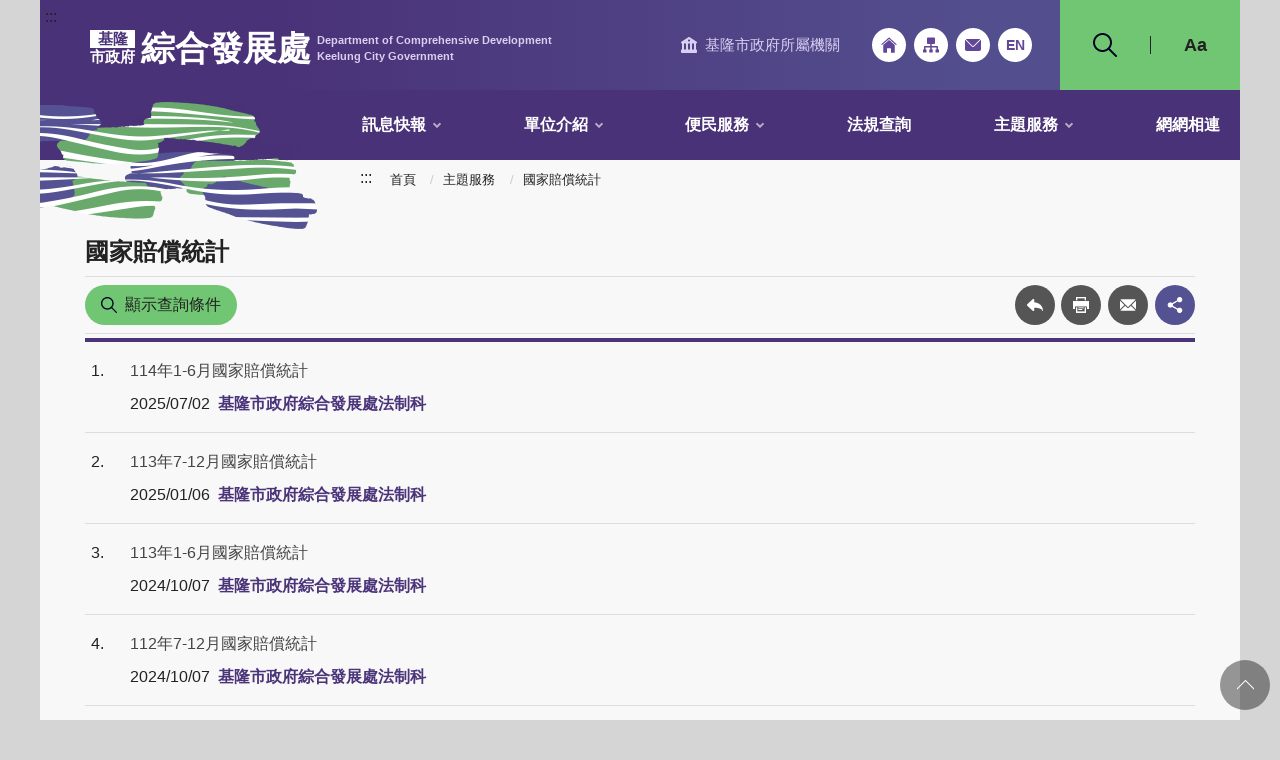

--- FILE ---
content_type: text/html
request_url: https://www.klcg.gov.tw/tw/development/2672.html
body_size: 5228
content:
<!DOCTYPE html>
<html lang="zh-Hant" class="no-js">
<head>
<script async src="https://www.googletagmanager.com/gtag/js?id=UA-177554981-17"></script>
<script>
  window.dataLayer = window.dataLayer || [];
  function gtag(){dataLayer.push(arguments);}
  gtag('js', new Date());
  gtag('config', 'UA-177554981-17');
</script>
<script>(function(w,d,s,l,i){w[l]=w[l]||[];w[l].push({'gtm.start':
new Date().getTime(),event:'gtm.js'});var f=d.getElementsByTagName(s)[0],
j=d.createElement(s),dl=l!='dataLayer'?'&l='+l:'';j.async=true;j.src=
'https://www.googletagmanager.com/gtm.js?id='+i+dl;f.parentNode.insertBefore(j,f);
})(window,document,'script','dataLayer','GTM-T6KM3MV');</script>
<meta name="viewport" content="width=device-width, initial-scale=1"/>
<meta http-equiv="Content-Type" content="text/html; charset=utf-8" />
<meta http-equiv="X-UA-Compatible" content="IE=edge"/>
<meta property="og:type" content="article"/>
<meta name="og:url" content="https://www.klcg.gov.tw/tw/development/2672.html">
<meta name="og:title" content="國家賠償統計">
<meta name="og:description" content="基隆市政府綜合發展處">
<meta name="twitter:card" content="summary" />
<meta name="DC.Title" content="國家賠償統計">
<meta name="DC.Subject" content="國家賠償統計">
<meta name="DC.Creator" content="基隆市政府綜合發展處">
<meta name="DC.Description" content="">
<meta name="DC.Publisher" content="基隆市政府">
<meta name="DC.Contributor" content="">
<meta name="DC.Date" content="2021-06-28 00:00:00.0">
<meta name="DC.Type" content="文字">
<meta name="DC.Format" content="">
<meta name="DC.Identifier" content="">
<meta name="DC.Relation" content="">
<meta name="DC.Source" content="">
<meta name="DC.Language" content="">
<meta name="DC.Coverage" content="">
<meta name="DC.Rights" content="">
<meta name="Category.Theme" content="">
<meta name="Category.Cake" content="">
<meta name="Category.Service" content="">
<title>基隆市政府綜合發展處－國家賠償統計</title>
<link rel="stylesheet" type="text/css" href="/wSite/styles/keelungDept/vendor/slick/slick.css">
<link rel="stylesheet" type="text/css" href="/wSite/styles/keelungDept/vendor/slick/slick-theme.css">
<link rel="stylesheet" href="/wSite/styles/keelungDept/css/keelung_dep_purple.css" id="cssStyle">
<link href="/wSite/styles/keelungDept/images/favicon.png" rel="icon" type="image/x-icon">

<link rel="stylesheet" type="text/css" href="https://www.klcg.gov.tw/wSite/js/dhtmlxcalendar/calendar.min.css">
<link rel="stylesheet" type="text/css" href="https://www.klcg.gov.tw/wSite/js/dhtmlxcalendar/calendarCustom.css">
</head>
<body>
<noscript><iframe title="googletagmanager" src="https://www.googletagmanager.com/ns.html?id=GTM-T6KM3MV"
height="0" width="0" style="display:none;visibility:hidden" sandbox="allow-scripts allow-same-origin"></iframe></noscript>
<div class="wrapper">
<noscript>
  您的瀏覽器不支援JavaScript語法，JavaScript語法並不影響內容的陳述。您可使用按鍵盤上的Ctrl鍵+(+)鍵放大/(-)鍵縮小來改變字型大小；回到上一頁可使用瀏覽器提供的 Alt+左方向鍵(←)快速鍵功能；列印可使用瀏覽器提供的(Ctrl+P)功能。您的瀏覽器，不支援script語法，若您的瀏覽器無法支援請點選此超連結 
 <a href="https://www.klcg.gov.tw/tw/development/sitemap.html">網站導覽</a> 
</noscript> 
<header class="header"> 
 <div class="container"> 
  <a class="goCenter" href="#center" tabindex="1">按Enter到主內容區</a> 
  <a class="accesskey" href="#aU" id="aU" accesskey="U" title="網站標題" tabindex="2">:::</a> 
  <h1> <a href="https://www.klcg.gov.tw/tw/development/"><span class="keelung"><em>基隆</em>市政府</span> 綜合發展處 <span class="keelung_en"> Department of Comprehensive Development<br> Keelung City Government </span></a> </h1> 
  <nav class="navigation" role="navigation" aria-label="Site"> 
   <div class="navlist"> 
    <ul> 
     <li class="navDep"><a href="#">基隆市政府所屬機關</a> 
      <div class="topUnits"> 
       <div class="container"> 
        <h2 class="blockTitle"><span>基隆市政府所屬機關</span></h2> 
        <ul> 
         <li> <h3><a href="/tw/klcg1" target="_blank" title="另開新視窗">基隆市政府網站</a></h3> </li> 
         <li> <h3>本府各處網站</h3> 
          <ul> 
           <li><a href="/tw/social" target="_blank" title="另開新視窗">社會處</a></li> 
           <li><a href="/tw/klland" target="_blank" title="另開新視窗">地政處</a></li> 
           <li><a href="/tw/tourism" target="_blank" title="另開新視窗">交通處</a></li> 
           <li><a href="/tw/economy" target="_blank" title="另開新視窗">產業發展處</a></li> 
           <li><a href="/tw/development" target="_blank" title="另開新視窗">綜合發展處</a></li> 
           <li><a href="/tw/ethics" target="_blank" title="另開新視窗">政風處</a></li> 
           <li><a href="/tw/accounting" target="_blank" title="另開新視窗">主計處</a></li> 
           <li><a href="/tw/personnel" target="_blank" title="另開新視窗">人事處</a></li> 
           <li><a href="/tw/urban" target="_blank" title="另開新視窗">都市發展處</a></li> 
           <li><a href="/tw/publicworks" target="_blank" title="另開新視窗">工務處</a></li> 
           <li><a href="/tw/education" target="_blank" title="另開新視窗">教育處</a></li> 
           <li><a href="/tw/financial" target="_blank" title="另開新視窗">財政處</a></li> 
           <li><a href="/tw/civil" target="_blank" title="另開新視窗">民政處</a></li> 
           <br> &nbsp; 
          </ul> </li> 
         <li> <h3>區公所網站</h3> 
          <ul> 
           <li><a href="https://www.klct.klcg.gov.tw/" target="_blank" title="另開新視窗">七堵區公所</a></li> 
           <li><a href="https://www.klnn.klcg.gov.tw/" target="_blank" title="另開新視窗">暖暖區公所</a></li> 
           <li><a href="https://www.kljs.klcg.gov.tw/" target="_blank" title="另開新視窗">中山區公所</a></li> 
           <li><a href="https://www.klra.klcg.gov.tw/" target="_blank" title="另開新視窗">仁愛區公所</a></li> 
           <li><a href="https://www.klsy.klcg.gov.tw/" target="_blank" title="另開新視窗">信義區公所</a></li> 
           <li><a href="https://www.klzz.klcg.gov.tw/" target="_blank" title="另開新視窗">中正區公所</a></li> 
           <li><a href="https://www.klal.klcg.gov.tw/" target="_blank" title="另開新視窗">安樂區公所</a></li> 
          </ul> </li> 
         <li> <h3>地政事務所網站</h3> 
          <ul> 
           <li><a href="https://www.kl-land.klcg.gov.tw/" target="_blank" title="另開新視窗">基隆市地政事務所</a></li> 
          </ul> </li> 
         <li> <h3>戶政事務所網站</h3> 
          <ul> 
           <li><a href="https://www.cidu-house.klcg.gov.tw/" target="_blank" title="另開新視窗">七堵戶政事務所</a></li> 
           <li><a href="https://www.anle-house.klcg.gov.tw/" target="_blank" title="另開新視窗">安樂戶政事務所</a></li> 
           <li><a href="https://www.kljj-house.klcg.gov.tw/" target="_blank" title="另開新視窗">中正戶政事務所</a></li> 
          </ul> </li> 
         <li> <h3>附屬機關網站</h3> 
          <ul> 
           <li><a href="https://kl.familyedu.moe.gov.tw/" target="_blank" title="另開新視窗">基隆家庭教育中心</a></li> 
           <li><a href="https://www.klaphio.klcg.gov.tw/" target="_blank" title="另開新視窗">動物保護防疫所</a></li> 
           <li><a href="https://www.klccab.gov.tw/" target="_blank" title="另開新視窗">文化觀光局</a></li> 
           <li><a href="https://www.stadium.klcg.gov.tw/" target="_blank" title="另開新視窗">市立體育場</a></li> 
           <li><a href="https://www.kltb.gov.tw/" target="_blank" title="另開新視窗">稅務局</a></li> 
           <li><a href="https://www.klms.klcg.gov.tw/" target="_blank" title="另開新視窗">市立殯葬管理所</a></li> 
           <li><a href="https://www.kmh.klcg.gov.tw/" target="_blank" title="另開新視窗">市立醫院</a></li> 
           <li><a href="https://www.klcba.gov.tw/" target="_blank" title="另開新視窗">公車處</a></li> 
           <li><a href="https://www.klepb.klcg.gov.tw/" target="_blank" title="另開新視窗">環保局</a></li> 
           <li><a href="https://www.klchb.klcg.gov.tw/" target="_blank" title="另開新視窗">衛生局</a></li> 
           <li><a href="https://www.klfd.klcg.gov.tw/" target="_blank" title="另開新視窗">消防局</a></li> 
           <li><a href="https://www.klg.gov.tw/" target="_blank" title="另開新視窗">警察局</a></li> 
          </ul> </li> 
        </ul> 
        <div class="close"> 
         <a href="#"><img src="/wSite/styles/keelungDept/images/basic/icon_close.svg" alt="關閉" class="img-responsive"></a> 
        </div> 
       </div> 
      </div> </li> 
     <li class="navHome"><a href="/tw/development">回首頁</a></li> 
     <li class="navSitemap"><a href="/tw/development/sitemap.html">網站導覽</a></li> 
     <li class="navMail"><a href="/tw/klcg1/3679.html" target="_blank" title="市政信箱(另開新視窗)">市政信箱</a></li> 
     <li class="navEn"><a href="/en/klcg2">English</a></li> 
     <li class="navSearch"> <a href="#" role="button">搜尋</a> 
      <div class="search" role="search"> 
       <div class="form_grp"> 
        <label for="q">搜尋</label> 
        <input name="q" type="text" placeholder="請輸入文字" accesskey="S" title="請輸入文字"> 
        <input name="" type="submit" value="查詢" class="btn btn-search" onclick="location.href='/tw/development?xdUrl=/wSite/siteSearchDept.do&amp;q='+$(this).parent().find('input[name=\'q\']').val();" onkeypress="location.href='/tw/development?xdUrl=/wSite/siteSearchDept.do&amp;q='+$(this).parent().find('input[name=\'q\']').val();"> 
       </div> 
       <div class="btn_grp"> 
        <input name="" type="submit" value="進階搜尋" class="btn" onclick="location.href='https://www.google.com.tw/advanced_search?as_sitesearch=www.klcg.gov.tw'" onkeypress="location.href='https://www.google.com.tw/advanced_search?as_sitesearch=www.klcg.gov.tw'"> 
       </div> 
      </div> </li> 
     <li class="navFont"> <a href="#" role="button">Aa</a> 
      <div class="font_size"> 
       <ul> 
        <li><a href="#" class="small">小</a></li> 
        <li><a href="#" class="medium">中</a></li> 
        <li><a href="#" class="large">大</a></li> 
       </ul> 
      </div> </li> 
    </ul> 
   </div> 
  </nav> 
  <nav class="menu" role="navigation" aria-label="About page"> 
   <ul> 
    <li><a href="https://www.klcg.gov.tw/tw/development/2549.html" title="訊息快報" alt="訊息快報">訊息快報</a> 
     <ul> 
      <li><a href="https://www.klcg.gov.tw/tw/development/2631.html" title="市政新聞" alt="市政新聞">市政新聞</a></li> 
      <li><a href="https://www.klcg.gov.tw/tw/development/2617.html" title="活動訊息" alt="活動訊息">活動訊息</a></li> 
      <li><a href="https://www.klcg.gov.tw/tw/development/2618.html" title="最新公告" alt="最新公告">最新公告</a></li> 
     </ul></li> 
    <li><a href="https://www.klcg.gov.tw/tw/development/2550.html" title="單位介紹" alt="單位介紹">單位介紹</a> 
     <ul> 
      <li><a href="https://www.klcg.gov.tw/tw/development/2654.html" title="主管簡介" alt="主管簡介">主管簡介</a></li> 
      <li><a href="https://www.klcg.gov.tw/tw/development/2655.html" title="組織編制" alt="組織編制">組織編制</a></li> 
      <li><a href="https://www.klcg.gov.tw/tw/development/2656.html" title="業務概況" alt="業務概況">業務概況</a></li> 
      <li><a href="https://www.klcg.gov.tw/tw/development/2657.html" title="聯絡資訊" alt="聯絡資訊">聯絡資訊</a></li> 
     </ul></li> 
    <li><a href="https://www.klcg.gov.tw/tw/development/2551.html" title="便民服務" alt="便民服務">便民服務</a> 
     <ul> 
      <li><a href="https://www.klcg.gov.tw/tw/development/2639.html" title="FAQ答客問" alt="FAQ答客問">FAQ答客問</a></li> 
      <li><a href="https://www.klcg.gov.tw/tw/development/2640.html" title="檔案下載" alt="檔案下載">檔案下載</a></li> 
     </ul></li> 
    <li><a href="https://exlaw.klcg.gov.tw" target="_blank" title="法規查詢「另開新視窗」" alt="法規查詢「另開新視窗」">法規查詢</a></li> 
    <li><a href="https://www.klcg.gov.tw/tw/development/2553.html" title="主題服務" alt="主題服務">主題服務</a> 
     <ul> 
      <li><a href="https://www.klcg.gov.tw/tw/development/3847.html" title="車輛管理" alt="車輛管理">車輛管理</a></li> 
      <li><a href="https://www.klcg.gov.tw/tw/development/4796.html" title="基隆市政府道安宣導團" alt="基隆市政府道安宣導團">基隆市政府道安宣導團</a></li> 
      <li><a href="https://www.klcg.gov.tw/tw/development/4166.html" title="檔案應用" alt="檔案應用">檔案應用</a></li> 
      <li><a href="https://www.klcg.gov.tw/tw/development/2658.html" title="研究報告" alt="研究報告">研究報告</a></li> 
      <li><a href="https://www.klcg.gov.tw/tw/development/2659.html" title="市務會議" alt="市務會議">市務會議</a></li> 
      <li><a href="https://www.klcg.gov.tw/tw/development/2661.html" title="基隆市政府公務出國報告" alt="基隆市政府公務出國報告">基隆市政府公務出國報告</a></li> 
      <li><a href="https://www.klcg.gov.tw/tw/development/2662.html" title="市民熱線統計資料" alt="市民熱線統計資料">市民熱線統計資料</a></li> 
      <li><a href="https://www.klcg.gov.tw/tw/development/2663.html" title="市府公報" alt="市府公報">市府公報</a></li> 
      <li><a href="https://www.klcg.gov.tw/tw/development/2664.html" title="工友(含技工、駕駛)業務" alt="工友(含技工、駕駛)業務">工友(含技工、駕駛)業務</a></li> 
      <li><a href="https://www.klcg.gov.tw/tw/development/2665.html" title="本府各項法規沿革書寫範例" alt="本府各項法規沿革書寫範例">本府各項法規沿革書寫範例</a></li> 
      <li><a href="https://www.klcg.gov.tw/tw/development/2666.html" title="採購中心表單下載區" alt="採購中心表單下載區">採購中心表單下載區</a></li> 
      <li><a href="https://www.klcg.gov.tw/tw/development/2668.html" title="兩公約宣導專區" alt="兩公約宣導專區">兩公約宣導專區</a></li> 
      <li><a href="https://www.klcg.gov.tw/tw/development/4133.html" title="基北北桃合作交流平臺" alt="基北北桃合作交流平臺">基北北桃合作交流平臺</a></li> 
      <li><a href="https://www.klcg.gov.tw/tw/development/2669.html" title="訴願決定書" alt="訴願決定書">訴願決定書</a></li> 
      <li><a href="https://www.klcg.gov.tw/tw/development/2670.html" title="宿舍管理" alt="宿舍管理">宿舍管理</a></li> 
      <li><a href="https://www.klcg.gov.tw/tw/development/2671.html" title="基隆市政府防護團" alt="基隆市政府防護團">基隆市政府防護團</a></li> 
      <li><a href="https://www.klcg.gov.tw/tw/development/2672.html" title="國家賠償統計" alt="國家賠償統計">國家賠償統計</a></li> 
      <li><a href="https://www.klcg.gov.tw/tw/development/2673.html" title="各業務單位行政處分常用法規" alt="各業務單位行政處分常用法規">各業務單位行政處分常用法規</a></li> 
      <li><a href="https://www.klcg.gov.tw/tw/development/3804.html" title="有線電視相關服務" alt="有線電視相關服務">有線電視相關服務</a></li> 
     </ul></li> 
    <li><a href="https://www.klcg.gov.tw/tw/development/2676.html" title="網網相連" alt="網網相連">網網相連</a></li> 
   </ul> 
  </nav> 
 </div> 
</header><div id="center" class="main innerpage"> 
 <div class="container"> 
  <a class="accesskey" href="#aC" id="aC" accesskey="C" title="主要內容區">:::</a> 
  <div class="breadcrumb"> 
   <ul> 
    <li><a href="https://www.klcg.gov.tw/tw/development" title="首頁">首頁</a></li> 
    <li><a href="https://www.klcg.gov.tw/tw/development/2553.html" title="主題服務">主題服務</a></li> 
    <li><a href="https://www.klcg.gov.tw/tw/development/2672.html" title="國家賠償統計">國家賠償統計</a></li> 
   </ul> 
  </div> 
  <div class="center_block"> 
   <h2 class="title">國家賠償統計</h2> 
   <div class="function_panel"> 
    <div class="adSearch"> 
     <div class="adSearch_btn"> 
      <a href="" title="顯示查詢條件" role="button">顯示查詢條件</a> 
     </div> 
     <div class="adSearch_form"> 
      <form name="contentSearchForm" id="contentSearchForm" action="https://www.klcg.gov.tw/tw/development/2672.html" method="post" class="flex-form form_grid"> 
       <input type="hidden" name="nowPage" id="listNowPage" value="1"> 
       <input type="hidden" name="pageSize" id="listPageSize" value="10"> 
       <div class="form_grp"> 
        <label for="q_stitle" class="form_title">標題</label> 
        <div class="form_content"> 
         <input type="text" name="q_stitle" id="q_stitle" value="" autocomplete="off"> 
        </div> 
       </div> 
       <div class="form_grp"> 
        <label for="q_xbody" class="form_title">內文</label> 
        <div class="form_content"> 
         <input type="text" name="q_xbody" id="q_xbody" value="" autocomplete="off"> 
        </div> 
       </div> 
       <div class="btn_grp form_inline"> 
        <button type="button" onclick="listChangePage('1', '10')" onkeypress="listChangePage('1', '10')" class="btn btn-submit">查詢</button> 
        <button type="button" class="btn btn-reset" onclick="formReset('contentSearchForm');" onkeypress="formReset('contentSearchForm');">清除重填</button> 
       </div> 
      </form> 
     </div> 
    </div> 
    <div class="function"> 
     <ul> 
      <li class="back"><a href="javascript:history.back()" title="回上一頁">回上一頁</a></li> 
      <li class="print"><a href="javascript:void(0)" onclick="window.print()" onkeypress="window.print()" title="友善列印">友善列印</a></li> 
      <li class="forward"><a href="javascript:void(0)" onclick="forwardMail(window.location.href)" onkeypress="forwardMail(window.location.href)" title="轉寄友人">轉寄友人</a></li> 
     </ul> 
    </div> 
    <div class="share"> 
     <ul> 
      <li><a href="javascript:void(0)" onclick="window.open('https://www.facebook.com/sharer/sharer.php?u='+encodeURIComponent(window.location.href));" onkeypress="window.open('https://www.facebook.com/sharer/sharer.php?u='+encodeURIComponent(window.location.href));" title="連結至facebook「另開新視窗」"><img src="/wSite/styles/keelungDept/images/basic/icon_facebook.png" alt="facebook"></a></li> 
      <li><a href="javascript:void(0)" onclick="window.open('http://www.twitter.com/share?url='+encodeURIComponent(window.location.href))" onkeypress="window.open('http://www.twitter.com/share?url='+encodeURIComponent(window.location.href))" title="連結至twitter「另開新視窗」"><img src="/wSite/styles/keelungDept/images/basic/icon_twitter.png" alt="twitter"></a></li> 
      <li><a href="javascript:void(0)" onclick="window.open('http://line.naver.jp/R/msg/text/?' + encodeURIComponent(window.location.href))" onkeypress="window.open('http://line.naver.jp/R/msg/text/?' + encodeURIComponent(window.location.href))" title="連結至line「另開新視窗」"><img src="/wSite/styles/keelungDept/images/basic/icon_line.png" alt="line"></a></li> 
      <li><a href="javascript:void(0)" onclick="window.open('http://www.plurk.com/?qualifier=shares&amp;status='+encodeURIComponent(window.location.href))" onkeypress="window.open('http://www.plurk.com/?qualifier=shares&amp;status='+encodeURIComponent(window.location.href))" title="連結至plurk「另開新視窗」"><img src="/wSite/styles/keelungDept/images/basic/icon_plurk.png" alt="plurk"></a></li> 
     </ul> 
    </div> 
   </div> 
   <section class="lp"> 
    <div class="list"> 
     <ul> 
      <li> <span class="num">1</span> <span class="list_title"><a href="https://www.klcg.gov.tw/tw/development/2672-304572.html" title="114年1-6月國家賠償統計" alt="114年1-6月國家賠償統計">114年1-6月國家賠償統計</a></span> <time>2025/07/02</time><span class="list_dep">基隆市政府綜合發展處法制科</span> </li> 
      <li> <span class="num">2</span> <span class="list_title"><a href="https://www.klcg.gov.tw/tw/development/2672-304570.html" title="113年7-12月國家賠償統計" alt="113年7-12月國家賠償統計">113年7-12月國家賠償統計</a></span> <time>2025/01/06</time><span class="list_dep">基隆市政府綜合發展處法制科</span> </li> 
      <li> <span class="num">3</span> <span class="list_title"><a href="https://www.klcg.gov.tw/tw/development/2672-292894.html" title="113年1-6月國家賠償統計" alt="113年1-6月國家賠償統計">113年1-6月國家賠償統計</a></span> <time>2024/10/07</time><span class="list_dep">基隆市政府綜合發展處法制科</span> </li> 
      <li> <span class="num">4</span> <span class="list_title"><a href="https://www.klcg.gov.tw/tw/development/2672-292893.html" title="112年7-12月國家賠償統計" alt="112年7-12月國家賠償統計">112年7-12月國家賠償統計</a></span> <time>2024/10/07</time><span class="list_dep">基隆市政府綜合發展處法制科</span> </li> 
      <li> <span class="num">5</span> <span class="list_title"><a href="https://www.klcg.gov.tw/tw/development/2672-292892.html" title="112年1-6月國家賠償統計" alt="112年1-6月國家賠償統計">112年1-6月國家賠償統計</a></span> <time>2024/10/07</time><span class="list_dep">基隆市政府綜合發展處法制科</span> </li> 
      <li> <span class="num">6</span> <span class="list_title"><a href="https://www.klcg.gov.tw/tw/development/2672-292891.html" title="111年7-12月國家賠償統計" alt="111年7-12月國家賠償統計">111年7-12月國家賠償統計</a></span> <time>2024/10/07</time><span class="list_dep">基隆市政府綜合發展處法制科</span> </li> 
      <li> <span class="num">7</span> <span class="list_title"><a href="https://www.klcg.gov.tw/tw/development/2672-261462.html" title="111年1-6月國家賠償統計" alt="111年1-6月國家賠償統計">111年1-6月國家賠償統計</a></span> <time>2022/09/16</time><span class="list_dep">基隆市政府綜合發展處法制科</span> </li> 
      <li> <span class="num">8</span> <span class="list_title"><a href="https://www.klcg.gov.tw/tw/development/2672-254579.html" title="110年7-12月國家賠償統計" alt="110年7-12月國家賠償統計">110年7-12月國家賠償統計</a></span> <time>2022/05/04</time><span class="list_dep">基隆市政府綜合發展處法制科</span> </li> 
      <li> <span class="num">9</span> <span class="list_title"><a href="https://www.klcg.gov.tw/tw/development/2672-139609.html" title="110年1-6月國家賠償統計" alt="110年1-6月國家賠償統計">110年1-6月國家賠償統計</a></span> <time>2021/07/27</time><span class="list_dep">基隆市政府綜合發展處法制科</span> </li> 
      <li> <span class="num">10</span> <span class="list_title"><a href="https://www.klcg.gov.tw/tw/development/2672-139600.html" title="109年7-12月國家賠償統計" alt="109年7-12月國家賠償統計">109年7-12月國家賠償統計</a></span> <time>2021/04/21</time><span class="list_dep">基隆市政府綜合發展處法制科</span> </li> 
     </ul> 
    </div> 
   </section> 
   <div class="pagination"> 
    <form class="form_inline"> 
     <div class="total">
       共 
      <span>35</span>筆資料、第 
      <span>1/4</span>頁， 
      <select id="selectPageSize" name="selectPageSize" aria-label="每頁顯示"> <option value="10" selected>10</option> <option value="20">20</option> <option value="30">30</option> <option value="40">40</option> </select>筆， 
      <input type="button" class="btn btn-submit" value="確定" onclick="listChangePage('1', document.getElementById('selectPageSize').value)" onkeypress="listChangePage('1', document.getElementById('selectPageSize').value)"> 
     </div> 
    </form> 
    <ul class="page"> 
     <li class="active"><a role="button" href="javascript:void(0)" onclick="listChangePage('1', '10')" onkeypress="listChangePage('1', '10')" title="1">1</a></li> 
     <li><a role="button" href="javascript:void(0)" onclick="listChangePage('2', '10')" onkeypress="listChangePage('2', '10')" title="2">2</a></li> 
     <li><a role="button" href="javascript:void(0)" onclick="listChangePage('3', '10')" onkeypress="listChangePage('3', '10')" title="3">3</a></li> 
     <li><a role="button" href="javascript:void(0)" onclick="listChangePage('4', '10')" onkeypress="listChangePage('4', '10')" title="4">4</a></li> 
     <li class="next"><a role="button" href="javascript:void(0)" onclick="listChangePage('2', '10')" onkeypress="listChangePage('2', '10')" title="下一頁">下一頁</a></li> 
     <li class="last"><a role="button" href="javascript:void(0)" onclick="listChangePage('4', '10')" onkeypress="listChangePage('4', '10')" title="最後一頁">最後一頁</a></li> 
    </ul> 
   </div> 
  </div> 
 </div> 
</div><section class="fatfooter wow fadeInUp"> 
 <div class="container "> 
  <button type="button" name="收合" class="btn btn-fatfooter" role="button">收合</button> 
  <nav> 
   <ul> 
    <li><a href="https://www.klcg.gov.tw/tw/development/2549.html" title="訊息快報" alt="訊息快報">訊息快報</a> 
     <ul> 
      <li><a href="https://www.klcg.gov.tw/tw/development/2631.html" title="市政新聞" alt="市政新聞">市政新聞</a></li> 
      <li><a href="https://www.klcg.gov.tw/tw/development/2617.html" title="活動訊息" alt="活動訊息">活動訊息</a></li> 
      <li><a href="https://www.klcg.gov.tw/tw/development/2618.html" title="最新公告" alt="最新公告">最新公告</a></li> 
     </ul></li> 
    <li><a href="https://www.klcg.gov.tw/tw/development/2550.html" title="單位介紹" alt="單位介紹">單位介紹</a> 
     <ul> 
      <li><a href="https://www.klcg.gov.tw/tw/development/2654.html" title="主管簡介" alt="主管簡介">主管簡介</a></li> 
      <li><a href="https://www.klcg.gov.tw/tw/development/2655.html" title="組織編制" alt="組織編制">組織編制</a></li> 
      <li><a href="https://www.klcg.gov.tw/tw/development/2656.html" title="業務概況" alt="業務概況">業務概況</a></li> 
      <li><a href="https://www.klcg.gov.tw/tw/development/2657.html" title="聯絡資訊" alt="聯絡資訊">聯絡資訊</a></li> 
     </ul></li> 
    <li><a href="https://www.klcg.gov.tw/tw/development/2551.html" title="便民服務" alt="便民服務">便民服務</a> 
     <ul> 
      <li><a href="https://www.klcg.gov.tw/tw/development/2639.html" title="FAQ答客問" alt="FAQ答客問">FAQ答客問</a></li> 
      <li><a href="https://www.klcg.gov.tw/tw/development/2640.html" title="檔案下載" alt="檔案下載">檔案下載</a></li> 
     </ul></li> 
    <li><a href="https://exlaw.klcg.gov.tw" target="_blank" title="法規查詢「另開新視窗」" alt="法規查詢「另開新視窗」">法規查詢</a></li> 
    <li><a href="https://www.klcg.gov.tw/tw/development/2553.html" title="主題服務" alt="主題服務">主題服務</a> 
     <ul> 
      <li><a href="https://www.klcg.gov.tw/tw/development/3847.html" title="車輛管理" alt="車輛管理">車輛管理</a></li> 
      <li><a href="https://www.klcg.gov.tw/tw/development/4796.html" title="基隆市政府道安宣導團" alt="基隆市政府道安宣導團">基隆市政府道安宣導團</a></li> 
      <li><a href="https://www.klcg.gov.tw/tw/development/4166.html" title="檔案應用" alt="檔案應用">檔案應用</a></li> 
      <li><a href="https://www.klcg.gov.tw/tw/development/2658.html" title="研究報告" alt="研究報告">研究報告</a></li> 
      <li><a href="https://www.klcg.gov.tw/tw/development/2659.html" title="市務會議" alt="市務會議">市務會議</a></li> 
      <li><a href="https://www.klcg.gov.tw/tw/development/2661.html" title="基隆市政府公務出國報告" alt="基隆市政府公務出國報告">基隆市政府公務出國報告</a></li> 
      <li><a href="https://www.klcg.gov.tw/tw/development/2662.html" title="市民熱線統計資料" alt="市民熱線統計資料">市民熱線統計資料</a></li> 
      <li><a href="https://www.klcg.gov.tw/tw/development/2663.html" title="市府公報" alt="市府公報">市府公報</a></li> 
      <li><a href="https://www.klcg.gov.tw/tw/development/2664.html" title="工友(含技工、駕駛)業務" alt="工友(含技工、駕駛)業務">工友(含技工、駕駛)業務</a></li> 
      <li><a href="https://www.klcg.gov.tw/tw/development/2665.html" title="本府各項法規沿革書寫範例" alt="本府各項法規沿革書寫範例">本府各項法規沿革書寫範例</a></li> 
      <li><a href="https://www.klcg.gov.tw/tw/development/2666.html" title="採購中心表單下載區" alt="採購中心表單下載區">採購中心表單下載區</a></li> 
      <li><a href="https://www.klcg.gov.tw/tw/development/2668.html" title="兩公約宣導專區" alt="兩公約宣導專區">兩公約宣導專區</a></li> 
      <li><a href="https://www.klcg.gov.tw/tw/development/4133.html" title="基北北桃合作交流平臺" alt="基北北桃合作交流平臺">基北北桃合作交流平臺</a></li> 
      <li><a href="https://www.klcg.gov.tw/tw/development/2669.html" title="訴願決定書" alt="訴願決定書">訴願決定書</a></li> 
      <li><a href="https://www.klcg.gov.tw/tw/development/2670.html" title="宿舍管理" alt="宿舍管理">宿舍管理</a></li> 
      <li><a href="https://www.klcg.gov.tw/tw/development/2671.html" title="基隆市政府防護團" alt="基隆市政府防護團">基隆市政府防護團</a></li> 
      <li><a href="https://www.klcg.gov.tw/tw/development/2672.html" title="國家賠償統計" alt="國家賠償統計">國家賠償統計</a></li> 
      <li><a href="https://www.klcg.gov.tw/tw/development/2673.html" title="各業務單位行政處分常用法規" alt="各業務單位行政處分常用法規">各業務單位行政處分常用法規</a></li> 
      <li><a href="https://www.klcg.gov.tw/tw/development/3804.html" title="有線電視相關服務" alt="有線電視相關服務">有線電視相關服務</a></li> 
     </ul></li> 
    <li><a href="https://www.klcg.gov.tw/tw/development/2676.html" title="網網相連" alt="網網相連">網網相連</a></li> 
   </ul> 
  </nav> 
 </div> 
</section> 
<footer class="footer"> 
 <div class="container"> 
  <a class="accesskey" href="#aZ" id="aZ" accesskey="Z" title="頁尾區">:::</a> 
  <div class="footer_top"> 
   <div class="footer_logo"> 
    <a href="/tw/development"> <span class="keelung"><em>基隆</em>市政府</span> 綜合發展處 </a> 
   </div> 
   <div class="footer_info">
     地址：基隆市中正區義一路1號 
    <br>電話：(02)2420-1122 
    <br>傳真：(02)2423-0793 
   </div> 
   <div class="footer_icon"> 
    <a target="_blank " href="https://accessibility.moda.gov.tw/Applications/Detail?category=20250117122624" title="連結至無障礙AA標章(另開視窗)"> <img src="/wSite/styles/keelungDept/images/basic/accessibility.jpg " alt="無障礙AA標章"> </a> 
    <a target="_blank " href="https://www.gov.tw/" title="連結至我的E政府(另開視窗)"> <img src="/wSite/styles/keelungDept/images/basic/egov.png " alt="我的E政府"> </a> 
   </div> 
  </div> 
  <div class="footer_bottom"> 
   <div class="footer_link"> 
    <ul> 
     <li><a href="/tw/development/3259-110274.html">隱私權政策</a></li> 
     <li><a href="/tw/development/3259-110275.html">網站安全政策</a></li> 
     <li><a href="/tw/development/3259-110276.html">政府網站資料開放宣告</a></li> 
    </ul> 
   </div> 
   <div class="update">
     更新日期： 
    <em>2025/12/31</em> 
   </div> 
   <div class="copyright">
     ©基隆市政府 版權所有 建議使用 Chrome 或Edge瀏覽 
   </div> 
   <div class="counter">
     累計瀏覽人次： 
    <em>61944</em> 
   </div> 
  </div> 
 </div> 
</footer>
</div>
<a href="javascript:;" class="scrollToTop" style="display: inline;">回頁首</a>
<script src="/wSite/styles/keelungDept/js/jquery.min.js "></script>
<script src="/wSite/styles/keelungDept/vendor/jquery.easing.min.js "></script>
<script src="/wSite/styles/keelungDept/vendor/slick/slick.min.js "></script>
<script src="/wSite/styles/keelungDept/vendor/slick/slick-lightbox.js "></script>
<script src="/wSite/styles/keelungDept/vendor/lazyload/lazyload.js "></script>
<script src="/wSite/styles/keelungDept/vendor/picturefill/picturefill.min.js " async></script>
<script src="/wSite/styles/keelungDept/vendor/scrolltable/jquery.scroltable.min.js "></script>
<script src="/wSite/styles/keelungDept/js/hyui.js "></script>
<script src="/wSite/styles/keelungDept/js/customize.js "></script>

<script type="text/javascript" src="https://www.klcg.gov.tw/wSite/js/dhtmlxcalendar/calendar.min.js"></script>
<script type="text/javascript" src="https://www.klcg.gov.tw/wSite/js/inputType/dhtmlxcalendarsetting.js"></script>
<script type="text/javascript" src="https://www.klcg.gov.tw/wSite/js/inputType/popDate.js"></script>
<script type="text/javascript" src="https://www.klcg.gov.tw/wSite/js/inputType/popDateTime.js"></script>
<script type="text/javascript" src="https://www.klcg.gov.tw/wSite/js/formUtil.js"></script>
<script type="text/javascript">
function listChangePage(nowPage, pageSize) {
    $('#listNowPage').val(nowPage);
    $('#listPageSize').val(pageSize);
    $('#contentSearchForm').submit();
}
$(document).ready(function () {
    $('.i_calendar').each(function() {
        if($(this).attr('data-type') && $(this).attr('data-type') == 'time') {
            var inputData = $(this).parent().find('.calendar');
            var realData = $(this).parent().find('.calendarHidden');
            addDhtmlCalTimeJq($(realData), $(inputData), $(this), '/');
        } else {
            var inputData = $(this).parent().find('.calendar');
            var realData = $(this).parent().find('.calendarHidden');
            addDhtmlCalJq($(realData), $(inputData), $(this), '/');
        }
    });
});
function forwardMail(href) {
    location.href=href+'?xdUrl=/wSite/forwardMailDept.do';
}
</script>
</body>
</html><!-- 13 -->

--- FILE ---
content_type: text/css
request_url: https://www.klcg.gov.tw/wSite/styles/keelungDept/vendor/slick/slick-theme.css
body_size: 681
content:
@charset "utf-8";
.slick-loading .slick-list {
    background: #fff url('./ajax-loader.gif') center center no-repeat;
}
/* ---箭頭的樣式--- */
.slick-prev, .slick-next {
    font-size: 0em;
    line-height: 0em;
    position: absolute;
    top: 40%;
    display: block;
    width: 40px !important;
    height: 60px !important;
    padding: 0 !important;
    min-width: auto;
    /* -webkit-transform: translate(0, -50%);
    -ms-transform: translate(0, -50%);
    transform: translate(0, -50%); */
    z-index: 2;
    cursor: pointer;
    border: none;
    outline: none;
    background: url(icon_arrow_left_inverse.png) center center no-repeat RGBA(255, 255, 255, .5);
    background-size: 30px 30px;
    box-shadow: none;
     
}
/* 上一則 位置*/
.slick-prev {
    left: 25px;
}
/* 下一則 位置 圖片*/
.slick-next {
    right: 25px;
    background: url(icon_arrow_right_inverse.png) center center no-repeat RGBA(255, 255, 255, .5);
    background-size: 30px 30px;
}
/* 箭頭 hover及focus 樣式 */
.slick-prev:hover, .slick-prev:focus {
    background: url(icon_arrow_left_inverse.png) center center no-repeat RGBA(255, 255, 255, .8);
    background-size: 30px 30px;
}
.slick-next:hover, .slick-next:focus {
    background: url(icon_arrow_right_inverse.png) center center no-repeat RGBA(255, 255, 255, .8);
    background-size: 30px 30px;
}
/* 沒有無限輪播時，滑到最兩邊資料時，箭頭暗掉 */
.slick-disabled {
    opacity: .25;
}
/* .slick-prev:before {
    content: '';
}
.slick-next:before {
    content: '';
}
.slick-prev:hover:before, .slick-prev:focus:before, .slick-next:hover:before, .slick-next:focus:before {
    opacity: 1;
} 
.slick-prev.slick-disabled:before, .slick-next.slick-disabled:before {
    opacity: .25;
}*/

/* .slick-prev:before, .slick-next:before {
    opacity: .75;
} */
/* ----------------------------- */
/* [dir='rtl'] .slick-prev {
    right: 0px;
    left: auto;
}

[dir='rtl'] .slick-prev:before {
    content: '';
}
[dir='rtl'] .slick-next {
    right: auto;
    left: 0px;
}

[dir='rtl'] .slick-next:before {
    content: '';
} */

/* ---點的樣式--- */
/* 點的位置 */
.slick-dots {
    position: absolute;
    bottom: 20px;/* 位置距離 */
    right: 0;
    left: 0;
    display: flex;
    justify-content: center;
    width: 100%;
    padding: 0;
    margin: 0;
    z-index: 9;
    list-style: none;
    box-sizing: border-box;
}
/* 點和點的距離 */
.slick-dots li {
    position: relative;
    width: 15px;
    height: 15px;
    margin: 0 10px;/* 兩點距離 */
    padding: 0;
    cursor: pointer;
}
.slick-dots li button {
    font-size: 0em;
    line-height: 0em;
    display: block;
    cursor: pointer;
    border: 0;
    outline: none;
}
/* 點的原來樣式 */
.slick-dots li button:before {
    content: '';
    position: absolute;
    top: 0;
    left: 0;
    width: 15px;
    height: 15px;
    border-radius: 50%;
    background: #666;
    opacity: .4;
    /* -webkit-font-smoothing: antialiased;
    -moz-osx-font-smoothing: grayscale; */
}
/* 點 hover,focus 的樣式 */
/* .slick-dots li button:hover, .slick-dots li button:focus {
} */
/* hover 過去的點大一些 */
.slick-dots li button:hover:before, .slick-dots li button:focus:before {
    opacity: 1;
    background: #21baff;
    box-shadow: 0px 0px 0px 1px #21baff;/* 讓滑過去的點大一些 */
    
}
/* focus 過去的點變色 */
.slick-dots li button:focus:before {
    opacity: 1;
    background: #ff3e4d;
    box-shadow: 0px 0px 0px 1px #ff3e4d;
}
/* 點 active 的樣子 */
.slick-dots li.slick-active button:before {
    opacity: 1;
    background: #21baff;
}


--- FILE ---
content_type: text/css
request_url: https://www.klcg.gov.tw/wSite/styles/keelungDept/css/keelung_dep_purple.css
body_size: 30565
content:
.breadcrumb ul li:before{content:" / ";display:inline-block;padding:0px 4px;margin:0px 5px 0px 5px;color:#CCC}.row,.container,.divider,.divider-vertical,.category,div.tag,.header,.header .navigation,.fatfooter,.tabSet,.thumbnail .btn_grp,.slick-lightbox-slick-caption,.Syncing_slider,div.function,.pagination,.publish_info,.sitemap{clear:both;zoom:1}.row:before,.container:before,.divider:before,.divider-vertical:before,.category:before,div.tag:before,.header:before,.header .navigation:before,.fatfooter:before,.tabSet:before,.thumbnail .btn_grp:before,.slick-lightbox-slick-caption:before,.Syncing_slider:before,div.function:before,.pagination:before,.publish_info:before,.sitemap:before,.row:after,.container:after,.divider:after,.divider-vertical:after,.category:after,div.tag:after,.header:after,.header .navigation:after,.fatfooter:after,.tabSet:after,.thumbnail .btn_grp:after,.slick-lightbox-slick-caption:after,.Syncing_slider:after,div.function:after,.pagination:after,.publish_info:after,.sitemap:after{content:"";display:table}.row:after,.container:after,.divider:after,.divider-vertical:after,.category:after,div.tag:after,.header:after,.header .navigation:after,.fatfooter:after,.tabSet:after,.thumbnail .btn_grp:after,.slick-lightbox-slick-caption:after,.Syncing_slider:after,div.function:after,.pagination:after,.publish_info:after,.sitemap:after{clear:both}.Flex-set{box-sizing:border-box;display:flex;flex-flow:row wrap;justify-content:space-between}.row{margin-left:-15px;margin-right:-15px}.row>div{box-sizing:border-box}.container{position:relative;margin-right:auto;margin-left:auto;padding-left:15px;padding-right:15px}img{max-width:100%}.demosection{padding:0em 0 3em;text-align:center}.demosection [class^="col"]{min-height:200px;color:#151515;text-align:center;line-height:200px;font-size:1.5em;font-weight:bold;box-sizing:border-box}.demosection+.demosection{padding-top:2em}.demosection+.bg{background:#d1c6e7}.demosection.full .container{max-width:100% !important}.tt{color:#222}.full .container{max-width:100% !important}.col-6-6 .col{float:left;width:100%}@media (min-width: 768px){.col-6-6 .col{float:left;width:50%}}@media (min-width: 992px){.col-6-6 .col{float:left;width:50%}}@media (min-width: 1400px){.col-6-6 .col{float:left;width:50%}}.col-4-4-4 .col{float:left;width:100%}@media (min-width: 768px){.col-4-4-4 .col{float:left;width:33.33333%}}@media (min-width: 992px){.col-4-4-4 .col{float:left;width:33.33333%}}@media (min-width: 1400px){.col-4-4-4 .col{float:left;width:33.33333%}}.col-3-3-3-3 .col{float:left;width:100%}@media (min-width: 768px){.col-3-3-3-3 .col{float:left;width:50%}}@media (min-width: 992px){.col-3-3-3-3 .col{float:left;width:25%}}@media (min-width: 1400px){.col-3-3-3-3 .col{float:left;width:25%}}.col-8-4 .col{float:left;width:100%}@media (min-width: 768px){.col-8-4 .col{float:left;width:66.66667%}}@media (min-width: 992px){.col-8-4 .col{float:left;width:66.66667%}}@media (min-width: 1400px){.col-8-4 .col{float:left;width:66.66667%}}.col-8-4 .col:nth-child(2n){float:left;width:100%}@media (min-width: 768px){.col-8-4 .col:nth-child(2n){float:left;width:33.33333%}}@media (min-width: 992px){.col-8-4 .col:nth-child(2n){float:left;width:33.33333%}}@media (min-width: 1400px){.col-8-4 .col:nth-child(2n){float:left;width:33.33333%}}.col-4-8 .col{float:left;width:100%}@media (min-width: 768px){.col-4-8 .col{float:left;width:33.33333%}}@media (min-width: 992px){.col-4-8 .col{float:left;width:33.33333%}}@media (min-width: 1400px){.col-4-8 .col{float:left;width:33.33333%}}.col-4-8 .col:nth-child(2n){float:left;width:100%}@media (min-width: 768px){.col-4-8 .col:nth-child(2n){float:left;width:66.66667%}}@media (min-width: 992px){.col-4-8 .col:nth-child(2n){float:left;width:66.66667%}}@media (min-width: 1400px){.col-4-8 .col:nth-child(2n){float:left;width:66.66667%}}.col-2-2-2-2-2-2 .col{float:left;width:50%}@media (min-width: 768px){.col-2-2-2-2-2-2 .col{float:left;width:16.66667%}}@media (min-width: 992px){.col-2-2-2-2-2-2 .col{float:left;width:16.66667%}}@media (min-width: 1400px){.col-2-2-2-2-2-2 .col{float:left;width:16.66667%}}.cssname .news{float:left;width:100%}@media (min-width: 768px){.cssname .news{float:left;width:66.66667%}}@media (min-width: 992px){.cssname .news{float:left;width:66.66667%}}@media (min-width: 1400px){.cssname .news{float:left;width:66.66667%}}.cssname .video{float:left;width:100%}@media (min-width: 768px){.cssname .video{float:left;width:33.33333%}}@media (min-width: 992px){.cssname .video{float:left;width:33.33333%}}@media (min-width: 1400px){.cssname .video{float:left;width:33.33333%}}.col-3-6-3 .col{float:left;width:100%}@media (min-width: 768px){.col-3-6-3 .col{float:left;width:25%}}@media (min-width: 992px){.col-3-6-3 .col{float:left;width:25%}}@media (min-width: 1400px){.col-3-6-3 .col{float:left;width:25%}}.col-3-6-3 .col:nth-child(2){float:left;width:100%}@media (min-width: 768px){.col-3-6-3 .col:nth-child(2){float:left;width:50%}}@media (min-width: 992px){.col-3-6-3 .col:nth-child(2){float:left;width:50%}}@media (min-width: 1400px){.col-3-6-3 .col:nth-child(2){float:left;width:50%}}.col-5 .col{float:left;width:100%}@media (min-width: 768px){.col-5 .col{float:left;width:16.66667%}}@media (min-width: 992px){.col-5 .col{float:left;width:16.66667%}}@media (min-width: 1400px){.col-5 .col{float:left;width:16.66667%}}.col-5 .col:first-child{margin-left:0%}@media (min-width: 768px){.col-5 .col:first-child{margin-left:8.33333%}}@media (min-width: 992px){.col-5 .col:first-child{margin-left:8.33333%}}@media (min-width: 1400px){.col-5 .col:first-child{margin-left:8.33333%}}.Flex-set .col{background:#485b8a;color:#fff;margin:4px 0}.Flex-set .col p{color:rgba(255,255,255,0.5)}.flex-equal-2 .Flex-set .col{flex-basis:calc(100% / 2 - 12px);max-width:calc(100% / 2 - 12px);padding:0 calc(30px/2)}.flex-equal-2 .Flex-set .col:last-child:nth-child(12n-1){margin-right:0 !important}.flex-equal-2 .Flex-set .col:last-child:nth-child(12n-2){margin-right:0 !important}.flex-equal-2 .Flex-set .col:last-child:nth-child(12n-3){margin-right:0 !important}.flex-equal-2 .Flex-set .col:last-child:nth-child(12n-4){margin-right:0 !important}.flex-equal-2 .Flex-set .col:last-child:nth-child(12n-5){margin-right:0 !important}.flex-equal-2 .Flex-set .col:last-child:nth-child(12n-6){margin-right:0 !important}.flex-equal-2 .Flex-set .col:last-child:nth-child(12n-7){margin-right:0 !important}.flex-equal-2 .Flex-set .col:last-child:nth-child(12n-8){margin-right:0 !important}.flex-equal-2 .Flex-set .col:last-child:nth-child(12n-9){margin-right:0 !important}.flex-equal-2 .Flex-set .col:last-child:nth-child(12n-10){margin-right:0 !important}.flex-equal-2 .Flex-set .col:last-child:nth-child(12n-11){margin-right:0 !important}.flex-equal-2 .Flex-set .col:last-child:nth-child(12n-12){margin-right:0 !important}@media screen and (max-width: 991px){.flex-equal-2 .Flex-set{justify-content:center}.flex-equal-2 .Flex-set .col{flex-basis:calc(100% / 1 - 0px);max-width:calc(100% / 1 - 0px);padding:0 calc(30px/2)}.flex-equal-2 .Flex-set .col:last-child{margin-right:0 !important}}.flex-equal-3 .Flex-set{flex-flow:row wrap}.flex-equal-3 .Flex-set .col{flex-basis:calc(100% / 3 - 12px);max-width:calc(100% / 3 - 12px);padding:0 calc(30px/2)}.flex-equal-3 .Flex-set .col:last-child:nth-child(3n){margin-right:0 !important}.flex-equal-3 .Flex-set .col:last-child:nth-child(3n-1){margin-right:calc( (100% / 3 - 12px)*1 + (12px*3)*1 / (3 - 1) )}.flex-equal-3 .Flex-set .col:last-child:nth-child(3n){margin-right:0 !important}.flex-equal-3 .Flex-set .col:last-child:nth-child(3n-2){margin-right:calc( (100% / 3 - 12px)*2 + (12px*3)*2 / (3 - 1) )}.flex-equal-3 .Flex-set .thumbnail{flex-basis:calc(100% / 3 - 12px);max-width:calc(100% / 3 - 12px);padding:0 calc(0px/2);background:#fff;color:#222;margin-bottom:1.75em}.flex-equal-3 .Flex-set .thumbnail:last-child:nth-child(3n){margin-right:0 !important}.flex-equal-3 .Flex-set .thumbnail:last-child:nth-child(3n-1){margin-right:calc( (100% / 3 - 12px)*1 + (12px*3)*1 / (3 - 1) )}.flex-equal-3 .Flex-set .thumbnail:last-child:nth-child(3n){margin-right:0 !important}.flex-equal-3 .Flex-set .thumbnail:last-child:nth-child(3n-2){margin-right:calc( (100% / 3 - 12px)*2 + (12px*3)*2 / (3 - 1) )}@media screen and (max-width: 991px){.flex-equal-3 .Flex-set{position:relative;min-height:1px;padding-left:1em;padding-right:1em;box-sizing:border-box}.flex-equal-3 .Flex-set .col{flex-basis:calc(100% / 2 - 12px);max-width:calc(100% / 2 - 12px);padding:0 calc(30px/2)}.flex-equal-3 .Flex-set .col:last-child:nth-child(12n-1){margin-right:0 !important}.flex-equal-3 .Flex-set .col:last-child:nth-child(12n-2){margin-right:0 !important}.flex-equal-3 .Flex-set .col:last-child:nth-child(12n-3){margin-right:0 !important}.flex-equal-3 .Flex-set .col:last-child:nth-child(12n-4){margin-right:0 !important}.flex-equal-3 .Flex-set .col:last-child:nth-child(12n-5){margin-right:0 !important}.flex-equal-3 .Flex-set .col:last-child:nth-child(12n-6){margin-right:0 !important}.flex-equal-3 .Flex-set .col:last-child:nth-child(12n-7){margin-right:0 !important}.flex-equal-3 .Flex-set .col:last-child:nth-child(12n-8){margin-right:0 !important}.flex-equal-3 .Flex-set .col:last-child:nth-child(12n-9){margin-right:0 !important}.flex-equal-3 .Flex-set .col:last-child:nth-child(12n-10){margin-right:0 !important}.flex-equal-3 .Flex-set .col:last-child:nth-child(12n-11){margin-right:0 !important}.flex-equal-3 .Flex-set .col:last-child:nth-child(12n-12){margin-right:0 !important}.flex-equal-3 .Flex-set .thumbnail{flex-basis:calc(100% / 2 - 12px);max-width:calc(100% / 2 - 12px);padding:0 calc(0px/2)}.flex-equal-3 .Flex-set .thumbnail:last-child:nth-child(12n-1){margin-right:0 !important}.flex-equal-3 .Flex-set .thumbnail:last-child:nth-child(12n-2){margin-right:0 !important}.flex-equal-3 .Flex-set .thumbnail:last-child:nth-child(12n-3){margin-right:0 !important}.flex-equal-3 .Flex-set .thumbnail:last-child:nth-child(12n-4){margin-right:0 !important}.flex-equal-3 .Flex-set .thumbnail:last-child:nth-child(12n-5){margin-right:0 !important}.flex-equal-3 .Flex-set .thumbnail:last-child:nth-child(12n-6){margin-right:0 !important}.flex-equal-3 .Flex-set .thumbnail:last-child:nth-child(12n-7){margin-right:0 !important}.flex-equal-3 .Flex-set .thumbnail:last-child:nth-child(12n-8){margin-right:0 !important}.flex-equal-3 .Flex-set .thumbnail:last-child:nth-child(12n-9){margin-right:0 !important}.flex-equal-3 .Flex-set .thumbnail:last-child:nth-child(12n-10){margin-right:0 !important}.flex-equal-3 .Flex-set .thumbnail:last-child:nth-child(12n-11){margin-right:0 !important}.flex-equal-3 .Flex-set .thumbnail:last-child:nth-child(12n-12){margin-right:0 !important}}@media screen and (max-width: 767px){.flex-equal-3 .Flex-set{justify-content:center}.flex-equal-3 .Flex-set .col{flex-basis:calc(100% / 1 - 0px);max-width:calc(100% / 1 - 0px);padding:0 calc(10px/2)}.flex-equal-3 .Flex-set .col:last-child{margin-right:0 !important}.flex-equal-3 .Flex-set .thumbnail{flex-basis:calc(100% / 1 - 12px);max-width:calc(100% / 1 - 12px);padding:0 calc(0px/2)}.flex-equal-3 .Flex-set .thumbnail:last-child{margin-right:0 !important}}.flex-equal-4 .Flex-set{flex-flow:row wrap}.flex-equal-4 .Flex-set .col{flex-basis:calc(100% / 4 - 10px);max-width:calc(100% / 4 - 10px);padding:0 calc(30px/2);background:#795548;color:#fff;margin:4px 0}.flex-equal-4 .Flex-set .col:last-child:nth-child(4n){margin-right:0 !important}.flex-equal-4 .Flex-set .col:last-child:nth-child(4n-1){margin-right:calc( (100% / 4 - 10px)*1 + (10px*4)*1 / (4 - 1) )}.flex-equal-4 .Flex-set .col:last-child:nth-child(4n){margin-right:0 !important}.flex-equal-4 .Flex-set .col:last-child:nth-child(4n-2){margin-right:calc( (100% / 4 - 10px)*2 + (10px*4)*2 / (4 - 1) )}.flex-equal-4 .Flex-set .col:last-child:nth-child(4n){margin-right:0 !important}.flex-equal-4 .Flex-set .col:last-child:nth-child(4n-3){margin-right:calc( (100% / 4 - 10px)*3 + (10px*4)*3 / (4 - 1) )}@media screen and (max-width: 991px){.flex-equal-4 .Flex-set .col{flex-basis:calc(100% / 3 - 6px);max-width:calc(100% / 3 - 6px);padding:0 calc(1em/2)}.flex-equal-4 .Flex-set .col:last-child:nth-child(3n){margin-right:0 !important}.flex-equal-4 .Flex-set .col:last-child:nth-child(3n-1){margin-right:calc( (100% / 3 - 6px)*1 + (6px*3)*1 / (3 - 1) )}.flex-equal-4 .Flex-set .col:last-child:nth-child(3n){margin-right:0 !important}.flex-equal-4 .Flex-set .col:last-child:nth-child(3n-2){margin-right:calc( (100% / 3 - 6px)*2 + (6px*3)*2 / (3 - 1) )}}@media screen and (max-width: 767px){.flex-equal-4 .Flex-set{position:relative;min-height:1px;padding-left:15px;padding-right:15px;box-sizing:border-box}.flex-equal-4 .Flex-set .col{flex-basis:calc(100% / 2 - 4px);max-width:calc(100% / 2 - 4px);padding:0 calc(1em/2)}.flex-equal-4 .Flex-set .col:last-child:nth-child(12n-1){margin-right:0 !important}.flex-equal-4 .Flex-set .col:last-child:nth-child(12n-2){margin-right:0 !important}.flex-equal-4 .Flex-set .col:last-child:nth-child(12n-3){margin-right:0 !important}.flex-equal-4 .Flex-set .col:last-child:nth-child(12n-4){margin-right:0 !important}.flex-equal-4 .Flex-set .col:last-child:nth-child(12n-5){margin-right:0 !important}.flex-equal-4 .Flex-set .col:last-child:nth-child(12n-6){margin-right:0 !important}.flex-equal-4 .Flex-set .col:last-child:nth-child(12n-7){margin-right:0 !important}.flex-equal-4 .Flex-set .col:last-child:nth-child(12n-8){margin-right:0 !important}.flex-equal-4 .Flex-set .col:last-child:nth-child(12n-9){margin-right:0 !important}.flex-equal-4 .Flex-set .col:last-child:nth-child(12n-10){margin-right:0 !important}.flex-equal-4 .Flex-set .col:last-child:nth-child(12n-11){margin-right:0 !important}.flex-equal-4 .Flex-set .col:last-child:nth-child(12n-12){margin-right:0 !important}}.flex-equal-5 .Flex-set{flex-flow:row wrap}.flex-equal-5 .Flex-set .col{flex-basis:calc(100% / 5 - 5px);max-width:calc(100% / 5 - 5px);padding:0 calc(20px/2);background:#027e98;color:#fff;margin:4px 0}.flex-equal-5 .Flex-set .col:last-child:nth-child(5n){margin-right:0}.flex-equal-5 .Flex-set .col:last-child:nth-child(5n-1){margin-right:calc( (100% / 5 - 5px)*1 + (5px*5)*1 / (5 - 1) )}.flex-equal-5 .Flex-set .col:last-child:nth-child(5n){margin-right:0}.flex-equal-5 .Flex-set .col:last-child:nth-child(5n-2){margin-right:calc( (100% / 5 - 5px)*2 + (5px*5)*2 / (5 - 1) )}.flex-equal-5 .Flex-set .col:last-child:nth-child(5n){margin-right:0}.flex-equal-5 .Flex-set .col:last-child:nth-child(5n-3){margin-right:calc( (100% / 5 - 5px)*3 + (5px*5)*3 / (5 - 1) )}.flex-equal-5 .Flex-set .col:last-child:nth-child(5n){margin-right:0}.flex-equal-5 .Flex-set .col:last-child:nth-child(5n-4){margin-right:calc( (100% / 5 - 5px)*4 + (5px*5)*4 / (5 - 1) )}@media screen and (max-width: 991px){.flex-equal-5 .Flex-set{position:relative;min-height:1px;padding-left:20px;padding-right:20px;box-sizing:border-box}.flex-equal-5 .Flex-set .col{margin-top:.25em;margin-bottom:.25em;flex-basis:calc(100% / 4 - 10px);max-width:calc(100% / 4 - 10px);padding:0 calc(20px/2)}.flex-equal-5 .Flex-set .col:last-child:nth-child(4n){margin-right:0 !important}.flex-equal-5 .Flex-set .col:last-child:nth-child(4n-1){margin-right:calc( (100% / 4 - 10px)*1 + (10px*4)*1 / (4 - 1) )}.flex-equal-5 .Flex-set .col:last-child:nth-child(4n){margin-right:0 !important}.flex-equal-5 .Flex-set .col:last-child:nth-child(4n-2){margin-right:calc( (100% / 4 - 10px)*2 + (10px*4)*2 / (4 - 1) )}.flex-equal-5 .Flex-set .col:last-child:nth-child(4n){margin-right:0 !important}.flex-equal-5 .Flex-set .col:last-child:nth-child(4n-3){margin-right:calc( (100% / 4 - 10px)*3 + (10px*4)*3 / (4 - 1) )}}@media screen and (max-width: 767px){.flex-equal-5 .Flex-set .col{flex-basis:calc(100% / 2 - 4px);max-width:calc(100% / 2 - 4px);padding:0 calc(10px/2)}.flex-equal-5 .Flex-set .col:last-child:nth-child(12n-1){margin-right:0 !important}.flex-equal-5 .Flex-set .col:last-child:nth-child(12n-2){margin-right:0 !important}.flex-equal-5 .Flex-set .col:last-child:nth-child(12n-3){margin-right:0 !important}.flex-equal-5 .Flex-set .col:last-child:nth-child(12n-4){margin-right:0 !important}.flex-equal-5 .Flex-set .col:last-child:nth-child(12n-5){margin-right:0 !important}.flex-equal-5 .Flex-set .col:last-child:nth-child(12n-6){margin-right:0 !important}.flex-equal-5 .Flex-set .col:last-child:nth-child(12n-7){margin-right:0 !important}.flex-equal-5 .Flex-set .col:last-child:nth-child(12n-8){margin-right:0 !important}.flex-equal-5 .Flex-set .col:last-child:nth-child(12n-9){margin-right:0 !important}.flex-equal-5 .Flex-set .col:last-child:nth-child(12n-10){margin-right:0 !important}.flex-equal-5 .Flex-set .col:last-child:nth-child(12n-11){margin-right:0 !important}.flex-equal-5 .Flex-set .col:last-child:nth-child(12n-12){margin-right:0 !important}}.flex-equal-5-3-1 .Flex-set{position:relative;min-height:1px;padding-left:15px;padding-right:15px;box-sizing:border-box}.flex-equal-5-3-1 .Flex-set .col{flex-basis:calc(100% / 5 - 5px);max-width:calc(100% / 5 - 5px);padding:0 calc(20px/2);background:#027e98;color:#fff;margin:4px 0}.flex-equal-5-3-1 .Flex-set .col:last-child:nth-child(5n){margin-right:0}.flex-equal-5-3-1 .Flex-set .col:last-child:nth-child(5n-1){margin-right:calc( (100% / 5 - 5px)*1 + (5px*5)*1 / (5 - 1) )}.flex-equal-5-3-1 .Flex-set .col:last-child:nth-child(5n){margin-right:0}.flex-equal-5-3-1 .Flex-set .col:last-child:nth-child(5n-2){margin-right:calc( (100% / 5 - 5px)*2 + (5px*5)*2 / (5 - 1) )}.flex-equal-5-3-1 .Flex-set .col:last-child:nth-child(5n){margin-right:0}.flex-equal-5-3-1 .Flex-set .col:last-child:nth-child(5n-3){margin-right:calc( (100% / 5 - 5px)*3 + (5px*5)*3 / (5 - 1) )}.flex-equal-5-3-1 .Flex-set .col:last-child:nth-child(5n){margin-right:0}.flex-equal-5-3-1 .Flex-set .col:last-child:nth-child(5n-4){margin-right:calc( (100% / 5 - 5px)*4 + (5px*5)*4 / (5 - 1) )}@media screen and (max-width: 991px){.flex-equal-5-3-1 .Flex-set .col{flex-basis:calc(100% / 3 - 4px);max-width:calc(100% / 3 - 4px);padding:0 calc(20px/2)}.flex-equal-5-3-1 .Flex-set .col:last-child:nth-child(3n){margin-right:0 !important}.flex-equal-5-3-1 .Flex-set .col:last-child:nth-child(3n-1){margin-right:calc( (100% / 3 - 4px)*1 + (4px*3)*1 / (3 - 1) )}.flex-equal-5-3-1 .Flex-set .col:last-child:nth-child(3n){margin-right:0 !important}.flex-equal-5-3-1 .Flex-set .col:last-child:nth-child(3n-2){margin-right:calc( (100% / 3 - 4px)*2 + (4px*3)*2 / (3 - 1) )}}@media screen and (max-width: 767px){.flex-equal-5-3-1 .Flex-set .col{flex-basis:calc(100% / 1 - 4px);max-width:calc(100% / 1 - 4px);padding:0 calc(20px/2)}.flex-equal-5-3-1 .Flex-set .col:last-child{margin-right:0 !important}}.flex-equal-6 .Flex-set{flex-flow:row wrap}.flex-equal-6 .Flex-set .col{flex-basis:calc(100% / 6 - 10px);max-width:calc(100% / 6 - 10px);padding:0 calc(20px/2);background:#09a20f;color:#fff;margin:4px 0}.flex-equal-6 .Flex-set .col:last-child:nth-child(6n){margin-right:0}.flex-equal-6 .Flex-set .col:last-child:nth-child(6n-1){margin-right:calc( (100% / 6 - 10px)*1 + (10px*6)*1 / (6 - 1) )}.flex-equal-6 .Flex-set .col:last-child:nth-child(6n){margin-right:0}.flex-equal-6 .Flex-set .col:last-child:nth-child(6n-2){margin-right:calc( (100% / 6 - 10px)*2 + (10px*6)*2 / (6 - 1) )}.flex-equal-6 .Flex-set .col:last-child:nth-child(6n){margin-right:0}.flex-equal-6 .Flex-set .col:last-child:nth-child(6n-3){margin-right:calc( (100% / 6 - 10px)*3 + (10px*6)*3 / (6 - 1) )}.flex-equal-6 .Flex-set .col:last-child:nth-child(6n){margin-right:0}.flex-equal-6 .Flex-set .col:last-child:nth-child(6n-4){margin-right:calc( (100% / 6 - 10px)*4 + (10px*6)*4 / (6 - 1) )}.flex-equal-6 .Flex-set .col:last-child:nth-child(6n){margin-right:0}.flex-equal-6 .Flex-set .col:last-child:nth-child(6n-5){margin-right:calc( (100% / 6 - 10px)*5 + (10px*6)*5 / (6 - 1) )}@media screen and (max-width: 991px){.flex-equal-6 .Flex-set{position:relative;min-height:1px;padding-left:10px;padding-right:10px;box-sizing:border-box}.flex-equal-6 .Flex-set .col{margin-top:.25em;margin-bottom:.25em;flex-basis:calc(100% / 4 - 10px);max-width:calc(100% / 4 - 10px);padding:0 calc(20px/2)}.flex-equal-6 .Flex-set .col:last-child:nth-child(4n){margin-right:0 !important}.flex-equal-6 .Flex-set .col:last-child:nth-child(4n-1){margin-right:calc( (100% / 4 - 10px)*1 + (10px*4)*1 / (4 - 1) )}.flex-equal-6 .Flex-set .col:last-child:nth-child(4n){margin-right:0 !important}.flex-equal-6 .Flex-set .col:last-child:nth-child(4n-2){margin-right:calc( (100% / 4 - 10px)*2 + (10px*4)*2 / (4 - 1) )}.flex-equal-6 .Flex-set .col:last-child:nth-child(4n){margin-right:0 !important}.flex-equal-6 .Flex-set .col:last-child:nth-child(4n-3){margin-right:calc( (100% / 4 - 10px)*3 + (10px*4)*3 / (4 - 1) )}}@media screen and (max-width: 767px){.flex-equal-6 .Flex-set .col{flex-basis:calc(100% / 2 - 4px);max-width:calc(100% / 2 - 4px);padding:0 calc(20px/2)}.flex-equal-6 .Flex-set .col:last-child:nth-child(12n-1){margin-right:0 !important}.flex-equal-6 .Flex-set .col:last-child:nth-child(12n-2){margin-right:0 !important}.flex-equal-6 .Flex-set .col:last-child:nth-child(12n-3){margin-right:0 !important}.flex-equal-6 .Flex-set .col:last-child:nth-child(12n-4){margin-right:0 !important}.flex-equal-6 .Flex-set .col:last-child:nth-child(12n-5){margin-right:0 !important}.flex-equal-6 .Flex-set .col:last-child:nth-child(12n-6){margin-right:0 !important}.flex-equal-6 .Flex-set .col:last-child:nth-child(12n-7){margin-right:0 !important}.flex-equal-6 .Flex-set .col:last-child:nth-child(12n-8){margin-right:0 !important}.flex-equal-6 .Flex-set .col:last-child:nth-child(12n-9){margin-right:0 !important}.flex-equal-6 .Flex-set .col:last-child:nth-child(12n-10){margin-right:0 !important}.flex-equal-6 .Flex-set .col:last-child:nth-child(12n-11){margin-right:0 !important}.flex-equal-6 .Flex-set .col:last-child:nth-child(12n-12){margin-right:0 !important}}.flex-equal-6-4-2 .Flex-set,.flex-equal-6-3-1 .Flex-set,.flex-equal-6-2 .Flex-set{position:relative;min-height:1px;padding-left:15px;padding-right:15px;box-sizing:border-box}.flex-equal-6-4-2 .Flex-set .col,.flex-equal-6-3-1 .Flex-set .col,.flex-equal-6-2 .Flex-set .col{flex-basis:calc(100% / 6 - 10px);max-width:calc(100% / 6 - 10px);padding:0 calc(20px/2);background:#09a20f;color:#fff;margin:4px 0}.flex-equal-6-4-2 .Flex-set .col:last-child:nth-child(6n),.flex-equal-6-3-1 .Flex-set .col:last-child:nth-child(6n),.flex-equal-6-2 .Flex-set .col:last-child:nth-child(6n){margin-right:0}.flex-equal-6-4-2 .Flex-set .col:last-child:nth-child(6n-1),.flex-equal-6-3-1 .Flex-set .col:last-child:nth-child(6n-1),.flex-equal-6-2 .Flex-set .col:last-child:nth-child(6n-1){margin-right:calc( (100% / 6 - 10px)*1 + (10px*6)*1 / (6 - 1) )}.flex-equal-6-4-2 .Flex-set .col:last-child:nth-child(6n),.flex-equal-6-3-1 .Flex-set .col:last-child:nth-child(6n),.flex-equal-6-2 .Flex-set .col:last-child:nth-child(6n){margin-right:0}.flex-equal-6-4-2 .Flex-set .col:last-child:nth-child(6n-2),.flex-equal-6-3-1 .Flex-set .col:last-child:nth-child(6n-2),.flex-equal-6-2 .Flex-set .col:last-child:nth-child(6n-2){margin-right:calc( (100% / 6 - 10px)*2 + (10px*6)*2 / (6 - 1) )}.flex-equal-6-4-2 .Flex-set .col:last-child:nth-child(6n),.flex-equal-6-3-1 .Flex-set .col:last-child:nth-child(6n),.flex-equal-6-2 .Flex-set .col:last-child:nth-child(6n){margin-right:0}.flex-equal-6-4-2 .Flex-set .col:last-child:nth-child(6n-3),.flex-equal-6-3-1 .Flex-set .col:last-child:nth-child(6n-3),.flex-equal-6-2 .Flex-set .col:last-child:nth-child(6n-3){margin-right:calc( (100% / 6 - 10px)*3 + (10px*6)*3 / (6 - 1) )}.flex-equal-6-4-2 .Flex-set .col:last-child:nth-child(6n),.flex-equal-6-3-1 .Flex-set .col:last-child:nth-child(6n),.flex-equal-6-2 .Flex-set .col:last-child:nth-child(6n){margin-right:0}.flex-equal-6-4-2 .Flex-set .col:last-child:nth-child(6n-4),.flex-equal-6-3-1 .Flex-set .col:last-child:nth-child(6n-4),.flex-equal-6-2 .Flex-set .col:last-child:nth-child(6n-4){margin-right:calc( (100% / 6 - 10px)*4 + (10px*6)*4 / (6 - 1) )}.flex-equal-6-4-2 .Flex-set .col:last-child:nth-child(6n),.flex-equal-6-3-1 .Flex-set .col:last-child:nth-child(6n),.flex-equal-6-2 .Flex-set .col:last-child:nth-child(6n){margin-right:0}.flex-equal-6-4-2 .Flex-set .col:last-child:nth-child(6n-5),.flex-equal-6-3-1 .Flex-set .col:last-child:nth-child(6n-5),.flex-equal-6-2 .Flex-set .col:last-child:nth-child(6n-5){margin-right:calc( (100% / 6 - 10px)*5 + (10px*6)*5 / (6 - 1) )}@media screen and (max-width: 991px){.flex-equal-6-4-2 .Flex-set .col{flex-basis:calc(100% / 4 - 10px);max-width:calc(100% / 4 - 10px);padding:0 calc(20px/2)}.flex-equal-6-4-2 .Flex-set .col:last-child:nth-child(4n){margin-right:0 !important}.flex-equal-6-4-2 .Flex-set .col:last-child:nth-child(4n-1){margin-right:calc( (100% / 4 - 10px)*1 + (10px*4)*1 / (4 - 1) )}.flex-equal-6-4-2 .Flex-set .col:last-child:nth-child(4n){margin-right:0 !important}.flex-equal-6-4-2 .Flex-set .col:last-child:nth-child(4n-2){margin-right:calc( (100% / 4 - 10px)*2 + (10px*4)*2 / (4 - 1) )}.flex-equal-6-4-2 .Flex-set .col:last-child:nth-child(4n){margin-right:0 !important}.flex-equal-6-4-2 .Flex-set .col:last-child:nth-child(4n-3){margin-right:calc( (100% / 4 - 10px)*3 + (10px*4)*3 / (4 - 1) )}}@media screen and (max-width: 767px){.flex-equal-6-4-2 .Flex-set .col{flex-basis:calc(100% / 2 - 10px);max-width:calc(100% / 2 - 10px);padding:0 calc(20px/2)}.flex-equal-6-4-2 .Flex-set .col:last-child:nth-child(12n-1){margin-right:0 !important}.flex-equal-6-4-2 .Flex-set .col:last-child:nth-child(12n-2){margin-right:0 !important}.flex-equal-6-4-2 .Flex-set .col:last-child:nth-child(12n-3){margin-right:0 !important}.flex-equal-6-4-2 .Flex-set .col:last-child:nth-child(12n-4){margin-right:0 !important}.flex-equal-6-4-2 .Flex-set .col:last-child:nth-child(12n-5){margin-right:0 !important}.flex-equal-6-4-2 .Flex-set .col:last-child:nth-child(12n-6){margin-right:0 !important}.flex-equal-6-4-2 .Flex-set .col:last-child:nth-child(12n-7){margin-right:0 !important}.flex-equal-6-4-2 .Flex-set .col:last-child:nth-child(12n-8){margin-right:0 !important}.flex-equal-6-4-2 .Flex-set .col:last-child:nth-child(12n-9){margin-right:0 !important}.flex-equal-6-4-2 .Flex-set .col:last-child:nth-child(12n-10){margin-right:0 !important}.flex-equal-6-4-2 .Flex-set .col:last-child:nth-child(12n-11){margin-right:0 !important}.flex-equal-6-4-2 .Flex-set .col:last-child:nth-child(12n-12){margin-right:0 !important}}@media screen and (max-width: 991px){.flex-equal-6-3-1 .Flex-set .col{flex-basis:calc(100% / 3 - 10px);max-width:calc(100% / 3 - 10px);padding:0 calc(20px/2)}.flex-equal-6-3-1 .Flex-set .col:last-child:nth-child(3n){margin-right:0 !important}.flex-equal-6-3-1 .Flex-set .col:last-child:nth-child(3n-1){margin-right:calc( (100% / 3 - 10px)*1 + (10px*3)*1 / (3 - 1) )}.flex-equal-6-3-1 .Flex-set .col:last-child:nth-child(3n){margin-right:0 !important}.flex-equal-6-3-1 .Flex-set .col:last-child:nth-child(3n-2){margin-right:calc( (100% / 3 - 10px)*2 + (10px*3)*2 / (3 - 1) )}}@media screen and (max-width: 767px){.flex-equal-6-3-1 .Flex-set{position:relative;min-height:1px;padding-left:0;padding-right:0;box-sizing:border-box}.flex-equal-6-3-1 .Flex-set .col{flex-basis:calc(100% / 1 - 0px);max-width:calc(100% / 1 - 0px);padding:0 calc(20px/2)}.flex-equal-6-3-1 .Flex-set .col:last-child{margin-right:0 !important}}@media screen and (max-width: 991px){.flex-equal-6-2 .Flex-set .col{flex-basis:calc(100% / 2 - 10px);max-width:calc(100% / 2 - 10px);padding:0 calc(20px/2)}.flex-equal-6-2 .Flex-set .col:last-child:nth-child(12n-1){margin-right:0 !important}.flex-equal-6-2 .Flex-set .col:last-child:nth-child(12n-2){margin-right:0 !important}.flex-equal-6-2 .Flex-set .col:last-child:nth-child(12n-3){margin-right:0 !important}.flex-equal-6-2 .Flex-set .col:last-child:nth-child(12n-4){margin-right:0 !important}.flex-equal-6-2 .Flex-set .col:last-child:nth-child(12n-5){margin-right:0 !important}.flex-equal-6-2 .Flex-set .col:last-child:nth-child(12n-6){margin-right:0 !important}.flex-equal-6-2 .Flex-set .col:last-child:nth-child(12n-7){margin-right:0 !important}.flex-equal-6-2 .Flex-set .col:last-child:nth-child(12n-8){margin-right:0 !important}.flex-equal-6-2 .Flex-set .col:last-child:nth-child(12n-9){margin-right:0 !important}.flex-equal-6-2 .Flex-set .col:last-child:nth-child(12n-10){margin-right:0 !important}.flex-equal-6-2 .Flex-set .col:last-child:nth-child(12n-11){margin-right:0 !important}.flex-equal-6-2 .Flex-set .col:last-child:nth-child(12n-12){margin-right:0 !important}}.flex-equal-7 .Flex-set{flex-flow:row wrap}.flex-equal-7 .Flex-set .col{flex-basis:calc(100% / 7 - 10px);max-width:calc(100% / 7 - 10px);padding:0 calc(20px/2);background:#d47630;color:#fff;margin:4px 0}.flex-equal-7 .Flex-set .col:last-child:nth-child(7n){margin-right:0}.flex-equal-7 .Flex-set .col:last-child:nth-child(7n-1){margin-right:calc( (100% / 7 - 10px)*1 + (10px*7)*1 / (7 - 1) )}.flex-equal-7 .Flex-set .col:last-child:nth-child(7n){margin-right:0}.flex-equal-7 .Flex-set .col:last-child:nth-child(7n-2){margin-right:calc( (100% / 7 - 10px)*2 + (10px*7)*2 / (7 - 1) )}.flex-equal-7 .Flex-set .col:last-child:nth-child(7n){margin-right:0}.flex-equal-7 .Flex-set .col:last-child:nth-child(7n-3){margin-right:calc( (100% / 7 - 10px)*3 + (10px*7)*3 / (7 - 1) )}.flex-equal-7 .Flex-set .col:last-child:nth-child(7n){margin-right:0}.flex-equal-7 .Flex-set .col:last-child:nth-child(7n-4){margin-right:calc( (100% / 7 - 10px)*4 + (10px*7)*4 / (7 - 1) )}.flex-equal-7 .Flex-set .col:last-child:nth-child(7n){margin-right:0}.flex-equal-7 .Flex-set .col:last-child:nth-child(7n-5){margin-right:calc( (100% / 7 - 10px)*5 + (10px*7)*5 / (7 - 1) )}.flex-equal-7 .Flex-set .col:last-child:nth-child(7n){margin-right:0}.flex-equal-7 .Flex-set .col:last-child:nth-child(7n-6){margin-right:calc( (100% / 7 - 10px)*6 + (10px*7)*6 / (7 - 1) )}@media screen and (max-width: 991px){.flex-equal-7 .Flex-set{position:relative;min-height:1px;padding-left:10px;padding-right:10px;box-sizing:border-box}.flex-equal-7 .Flex-set .col{margin-top:.25em;margin-bottom:.25em;flex-basis:calc(100% / 4 - 10px);max-width:calc(100% / 4 - 10px);padding:0 calc(20px/2)}.flex-equal-7 .Flex-set .col:last-child:nth-child(4n){margin-right:0 !important}.flex-equal-7 .Flex-set .col:last-child:nth-child(4n-1){margin-right:calc( (100% / 4 - 10px)*1 + (10px*4)*1 / (4 - 1) )}.flex-equal-7 .Flex-set .col:last-child:nth-child(4n){margin-right:0 !important}.flex-equal-7 .Flex-set .col:last-child:nth-child(4n-2){margin-right:calc( (100% / 4 - 10px)*2 + (10px*4)*2 / (4 - 1) )}.flex-equal-7 .Flex-set .col:last-child:nth-child(4n){margin-right:0 !important}.flex-equal-7 .Flex-set .col:last-child:nth-child(4n-3){margin-right:calc( (100% / 4 - 10px)*3 + (10px*4)*3 / (4 - 1) )}}@media screen and (max-width: 767px){.flex-equal-7 .Flex-set .col{flex-basis:calc(100% / 3 - 2px);max-width:calc(100% / 3 - 2px);padding:0 calc(20px/2)}.flex-equal-7 .Flex-set .col:last-child:nth-child(3n){margin-right:0 !important}.flex-equal-7 .Flex-set .col:last-child:nth-child(3n-1){margin-right:calc( (100% / 3 - 2px)*1 + (2px*3)*1 / (3 - 1) )}.flex-equal-7 .Flex-set .col:last-child:nth-child(3n){margin-right:0 !important}.flex-equal-7 .Flex-set .col:last-child:nth-child(3n-2){margin-right:calc( (100% / 3 - 2px)*2 + (2px*3)*2 / (3 - 1) )}}.flex-equal-8 .Flex-set{flex-flow:row wrap}.flex-equal-8 .Flex-set .col{flex-basis:calc(100% / 8 - 5px);max-width:calc(100% / 8 - 5px);padding:0 calc(20px/2);background:#027e98;color:#fff;margin:4px 0}.flex-equal-8 .Flex-set .col:last-child:nth-child(8n){margin-right:0}.flex-equal-8 .Flex-set .col:last-child:nth-child(8n-1){margin-right:calc( (100% / 8 - 5px)*1 + (5px*8)*1 / (8 - 1) )}.flex-equal-8 .Flex-set .col:last-child:nth-child(8n){margin-right:0}.flex-equal-8 .Flex-set .col:last-child:nth-child(8n-2){margin-right:calc( (100% / 8 - 5px)*2 + (5px*8)*2 / (8 - 1) )}.flex-equal-8 .Flex-set .col:last-child:nth-child(8n){margin-right:0}.flex-equal-8 .Flex-set .col:last-child:nth-child(8n-3){margin-right:calc( (100% / 8 - 5px)*3 + (5px*8)*3 / (8 - 1) )}.flex-equal-8 .Flex-set .col:last-child:nth-child(8n){margin-right:0}.flex-equal-8 .Flex-set .col:last-child:nth-child(8n-4){margin-right:calc( (100% / 8 - 5px)*4 + (5px*8)*4 / (8 - 1) )}.flex-equal-8 .Flex-set .col:last-child:nth-child(8n){margin-right:0}.flex-equal-8 .Flex-set .col:last-child:nth-child(8n-5){margin-right:calc( (100% / 8 - 5px)*5 + (5px*8)*5 / (8 - 1) )}.flex-equal-8 .Flex-set .col:last-child:nth-child(8n){margin-right:0}.flex-equal-8 .Flex-set .col:last-child:nth-child(8n-6){margin-right:calc( (100% / 8 - 5px)*6 + (5px*8)*6 / (8 - 1) )}.flex-equal-8 .Flex-set .col:last-child:nth-child(8n){margin-right:0}.flex-equal-8 .Flex-set .col:last-child:nth-child(8n-7){margin-right:calc( (100% / 8 - 5px)*7 + (5px*8)*7 / (8 - 1) )}@media screen and (max-width: 991px){.flex-equal-8 .Flex-set{position:relative;min-height:1px;padding-left:10px;padding-right:10px;box-sizing:border-box}.flex-equal-8 .Flex-set .col{margin-top:.25em;margin-bottom:.25em;flex-basis:calc(100% / 3 - 5px);max-width:calc(100% / 3 - 5px);padding:0 calc(20px/2)}.flex-equal-8 .Flex-set .col:last-child:nth-child(3n){margin-right:0 !important}.flex-equal-8 .Flex-set .col:last-child:nth-child(3n-1){margin-right:calc( (100% / 3 - 5px)*1 + (5px*3)*1 / (3 - 1) )}.flex-equal-8 .Flex-set .col:last-child:nth-child(3n){margin-right:0 !important}.flex-equal-8 .Flex-set .col:last-child:nth-child(3n-2){margin-right:calc( (100% / 3 - 5px)*2 + (5px*3)*2 / (3 - 1) )}}@media screen and (max-width: 767px){.flex-equal-8 .Flex-set .col{flex-basis:calc(100% / 1 - 0px);max-width:calc(100% / 1 - 0px);padding:0 calc(20px/2)}.flex-equal-8 .Flex-set .col:last-child{margin-right:0 !important}}.flex-equal-8-6-4 .Flex-set .col,.flex-equal-8-5-3 .Flex-set .col,.flex-equal-8-5-2 .Flex-set .col{flex-basis:calc(100% / 8 - 5px);max-width:calc(100% / 8 - 5px);padding:0 calc(20px/2);background:#027e98;color:#fff;margin:4px 0}.flex-equal-8-6-4 .Flex-set .col:last-child:nth-child(8n),.flex-equal-8-5-3 .Flex-set .col:last-child:nth-child(8n),.flex-equal-8-5-2 .Flex-set .col:last-child:nth-child(8n){margin-right:0}.flex-equal-8-6-4 .Flex-set .col:last-child:nth-child(8n-1),.flex-equal-8-5-3 .Flex-set .col:last-child:nth-child(8n-1),.flex-equal-8-5-2 .Flex-set .col:last-child:nth-child(8n-1){margin-right:calc( (100% / 8 - 5px)*1 + (5px*8)*1 / (8 - 1) )}.flex-equal-8-6-4 .Flex-set .col:last-child:nth-child(8n),.flex-equal-8-5-3 .Flex-set .col:last-child:nth-child(8n),.flex-equal-8-5-2 .Flex-set .col:last-child:nth-child(8n){margin-right:0}.flex-equal-8-6-4 .Flex-set .col:last-child:nth-child(8n-2),.flex-equal-8-5-3 .Flex-set .col:last-child:nth-child(8n-2),.flex-equal-8-5-2 .Flex-set .col:last-child:nth-child(8n-2){margin-right:calc( (100% / 8 - 5px)*2 + (5px*8)*2 / (8 - 1) )}.flex-equal-8-6-4 .Flex-set .col:last-child:nth-child(8n),.flex-equal-8-5-3 .Flex-set .col:last-child:nth-child(8n),.flex-equal-8-5-2 .Flex-set .col:last-child:nth-child(8n){margin-right:0}.flex-equal-8-6-4 .Flex-set .col:last-child:nth-child(8n-3),.flex-equal-8-5-3 .Flex-set .col:last-child:nth-child(8n-3),.flex-equal-8-5-2 .Flex-set .col:last-child:nth-child(8n-3){margin-right:calc( (100% / 8 - 5px)*3 + (5px*8)*3 / (8 - 1) )}.flex-equal-8-6-4 .Flex-set .col:last-child:nth-child(8n),.flex-equal-8-5-3 .Flex-set .col:last-child:nth-child(8n),.flex-equal-8-5-2 .Flex-set .col:last-child:nth-child(8n){margin-right:0}.flex-equal-8-6-4 .Flex-set .col:last-child:nth-child(8n-4),.flex-equal-8-5-3 .Flex-set .col:last-child:nth-child(8n-4),.flex-equal-8-5-2 .Flex-set .col:last-child:nth-child(8n-4){margin-right:calc( (100% / 8 - 5px)*4 + (5px*8)*4 / (8 - 1) )}.flex-equal-8-6-4 .Flex-set .col:last-child:nth-child(8n),.flex-equal-8-5-3 .Flex-set .col:last-child:nth-child(8n),.flex-equal-8-5-2 .Flex-set .col:last-child:nth-child(8n){margin-right:0}.flex-equal-8-6-4 .Flex-set .col:last-child:nth-child(8n-5),.flex-equal-8-5-3 .Flex-set .col:last-child:nth-child(8n-5),.flex-equal-8-5-2 .Flex-set .col:last-child:nth-child(8n-5){margin-right:calc( (100% / 8 - 5px)*5 + (5px*8)*5 / (8 - 1) )}.flex-equal-8-6-4 .Flex-set .col:last-child:nth-child(8n),.flex-equal-8-5-3 .Flex-set .col:last-child:nth-child(8n),.flex-equal-8-5-2 .Flex-set .col:last-child:nth-child(8n){margin-right:0}.flex-equal-8-6-4 .Flex-set .col:last-child:nth-child(8n-6),.flex-equal-8-5-3 .Flex-set .col:last-child:nth-child(8n-6),.flex-equal-8-5-2 .Flex-set .col:last-child:nth-child(8n-6){margin-right:calc( (100% / 8 - 5px)*6 + (5px*8)*6 / (8 - 1) )}.flex-equal-8-6-4 .Flex-set .col:last-child:nth-child(8n),.flex-equal-8-5-3 .Flex-set .col:last-child:nth-child(8n),.flex-equal-8-5-2 .Flex-set .col:last-child:nth-child(8n){margin-right:0}.flex-equal-8-6-4 .Flex-set .col:last-child:nth-child(8n-7),.flex-equal-8-5-3 .Flex-set .col:last-child:nth-child(8n-7),.flex-equal-8-5-2 .Flex-set .col:last-child:nth-child(8n-7){margin-right:calc( (100% / 8 - 5px)*7 + (5px*8)*7 / (8 - 1) )}@media screen and (max-width: 991px){.flex-equal-8-6-4 .Flex-set .col{flex-basis:calc(100% / 6 - 10px);max-width:calc(100% / 6 - 10px);padding:0 calc(20px/2)}.flex-equal-8-6-4 .Flex-set .col:last-child:nth-child(6n){margin-right:0}.flex-equal-8-6-4 .Flex-set .col:last-child:nth-child(6n-1){margin-right:calc( (100% / 6 - 10px)*1 + (10px*6)*1 / (6 - 1) )}.flex-equal-8-6-4 .Flex-set .col:last-child:nth-child(6n){margin-right:0}.flex-equal-8-6-4 .Flex-set .col:last-child:nth-child(6n-2){margin-right:calc( (100% / 6 - 10px)*2 + (10px*6)*2 / (6 - 1) )}.flex-equal-8-6-4 .Flex-set .col:last-child:nth-child(6n){margin-right:0}.flex-equal-8-6-4 .Flex-set .col:last-child:nth-child(6n-3){margin-right:calc( (100% / 6 - 10px)*3 + (10px*6)*3 / (6 - 1) )}.flex-equal-8-6-4 .Flex-set .col:last-child:nth-child(6n){margin-right:0}.flex-equal-8-6-4 .Flex-set .col:last-child:nth-child(6n-4){margin-right:calc( (100% / 6 - 10px)*4 + (10px*6)*4 / (6 - 1) )}.flex-equal-8-6-4 .Flex-set .col:last-child:nth-child(6n){margin-right:0}.flex-equal-8-6-4 .Flex-set .col:last-child:nth-child(6n-5){margin-right:calc( (100% / 6 - 10px)*5 + (10px*6)*5 / (6 - 1) )}}@media screen and (max-width: 767px){.flex-equal-8-6-4 .Flex-set .col{flex-basis:calc(100% / 4 - 10px);max-width:calc(100% / 4 - 10px);padding:0 calc(20px/2)}.flex-equal-8-6-4 .Flex-set .col:last-child:nth-child(4n){margin-right:0 !important}.flex-equal-8-6-4 .Flex-set .col:last-child:nth-child(4n-1){margin-right:calc( (100% / 4 - 10px)*1 + (10px*4)*1 / (4 - 1) )}.flex-equal-8-6-4 .Flex-set .col:last-child:nth-child(4n){margin-right:0 !important}.flex-equal-8-6-4 .Flex-set .col:last-child:nth-child(4n-2){margin-right:calc( (100% / 4 - 10px)*2 + (10px*4)*2 / (4 - 1) )}.flex-equal-8-6-4 .Flex-set .col:last-child:nth-child(4n){margin-right:0 !important}.flex-equal-8-6-4 .Flex-set .col:last-child:nth-child(4n-3){margin-right:calc( (100% / 4 - 10px)*3 + (10px*4)*3 / (4 - 1) )}}@media screen and (max-width: 991px){.flex-equal-8-5-3 .Flex-set .col{flex-basis:calc(100% / 5 - 10px);max-width:calc(100% / 5 - 10px);padding:0 calc(20px/2)}.flex-equal-8-5-3 .Flex-set .col:last-child:nth-child(5n){margin-right:0}.flex-equal-8-5-3 .Flex-set .col:last-child:nth-child(5n-1){margin-right:calc( (100% / 5 - 10px)*1 + (10px*5)*1 / (5 - 1) )}.flex-equal-8-5-3 .Flex-set .col:last-child:nth-child(5n){margin-right:0}.flex-equal-8-5-3 .Flex-set .col:last-child:nth-child(5n-2){margin-right:calc( (100% / 5 - 10px)*2 + (10px*5)*2 / (5 - 1) )}.flex-equal-8-5-3 .Flex-set .col:last-child:nth-child(5n){margin-right:0}.flex-equal-8-5-3 .Flex-set .col:last-child:nth-child(5n-3){margin-right:calc( (100% / 5 - 10px)*3 + (10px*5)*3 / (5 - 1) )}.flex-equal-8-5-3 .Flex-set .col:last-child:nth-child(5n){margin-right:0}.flex-equal-8-5-3 .Flex-set .col:last-child:nth-child(5n-4){margin-right:calc( (100% / 5 - 10px)*4 + (10px*5)*4 / (5 - 1) )}}@media screen and (max-width: 767px){.flex-equal-8-5-3 .Flex-set .col{flex-basis:calc(100% / 3 - 10px);max-width:calc(100% / 3 - 10px);padding:0 calc(20px/2)}.flex-equal-8-5-3 .Flex-set .col:last-child:nth-child(3n){margin-right:0 !important}.flex-equal-8-5-3 .Flex-set .col:last-child:nth-child(3n-1){margin-right:calc( (100% / 3 - 10px)*1 + (10px*3)*1 / (3 - 1) )}.flex-equal-8-5-3 .Flex-set .col:last-child:nth-child(3n){margin-right:0 !important}.flex-equal-8-5-3 .Flex-set .col:last-child:nth-child(3n-2){margin-right:calc( (100% / 3 - 10px)*2 + (10px*3)*2 / (3 - 1) )}}@media screen and (max-width: 991px){.flex-equal-8-5-2 .Flex-set .col{flex-basis:calc(100% / 5 - 10px);max-width:calc(100% / 5 - 10px);padding:0 calc(20px/2)}.flex-equal-8-5-2 .Flex-set .col:last-child:nth-child(5n){margin-right:0}.flex-equal-8-5-2 .Flex-set .col:last-child:nth-child(5n-1){margin-right:calc( (100% / 5 - 10px)*1 + (10px*5)*1 / (5 - 1) )}.flex-equal-8-5-2 .Flex-set .col:last-child:nth-child(5n){margin-right:0}.flex-equal-8-5-2 .Flex-set .col:last-child:nth-child(5n-2){margin-right:calc( (100% / 5 - 10px)*2 + (10px*5)*2 / (5 - 1) )}.flex-equal-8-5-2 .Flex-set .col:last-child:nth-child(5n){margin-right:0}.flex-equal-8-5-2 .Flex-set .col:last-child:nth-child(5n-3){margin-right:calc( (100% / 5 - 10px)*3 + (10px*5)*3 / (5 - 1) )}.flex-equal-8-5-2 .Flex-set .col:last-child:nth-child(5n){margin-right:0}.flex-equal-8-5-2 .Flex-set .col:last-child:nth-child(5n-4){margin-right:calc( (100% / 5 - 10px)*4 + (10px*5)*4 / (5 - 1) )}}@media screen and (max-width: 767px){.flex-equal-8-5-2 .Flex-set .col{flex-basis:calc(100% / 2 - 10px);max-width:calc(100% / 2 - 10px);padding:0 calc(20px/2)}.flex-equal-8-5-2 .Flex-set .col:last-child:nth-child(12n-1){margin-right:0 !important}.flex-equal-8-5-2 .Flex-set .col:last-child:nth-child(12n-2){margin-right:0 !important}.flex-equal-8-5-2 .Flex-set .col:last-child:nth-child(12n-3){margin-right:0 !important}.flex-equal-8-5-2 .Flex-set .col:last-child:nth-child(12n-4){margin-right:0 !important}.flex-equal-8-5-2 .Flex-set .col:last-child:nth-child(12n-5){margin-right:0 !important}.flex-equal-8-5-2 .Flex-set .col:last-child:nth-child(12n-6){margin-right:0 !important}.flex-equal-8-5-2 .Flex-set .col:last-child:nth-child(12n-7){margin-right:0 !important}.flex-equal-8-5-2 .Flex-set .col:last-child:nth-child(12n-8){margin-right:0 !important}.flex-equal-8-5-2 .Flex-set .col:last-child:nth-child(12n-9){margin-right:0 !important}.flex-equal-8-5-2 .Flex-set .col:last-child:nth-child(12n-10){margin-right:0 !important}.flex-equal-8-5-2 .Flex-set .col:last-child:nth-child(12n-11){margin-right:0 !important}.flex-equal-8-5-2 .Flex-set .col:last-child:nth-child(12n-12){margin-right:0 !important}}.flex-equal-9 .Flex-set{flex-flow:row wrap}.flex-equal-9 .Flex-set .col{flex-basis:calc(100% / 9 - 5px);max-width:calc(100% / 9 - 5px);padding:0 calc(20px/2);background:#00988B;color:#fff;margin:4px 0}.flex-equal-9 .Flex-set .col:last-child:nth-child(9n){margin-right:0}.flex-equal-9 .Flex-set .col:last-child:nth-child(9n-1){margin-right:calc( (100% / 9 - 5px)*1 + (5px*9)*1 / (9 - 1) )}.flex-equal-9 .Flex-set .col:last-child:nth-child(9n){margin-right:0}.flex-equal-9 .Flex-set .col:last-child:nth-child(9n-2){margin-right:calc( (100% / 9 - 5px)*2 + (5px*9)*2 / (9 - 1) )}.flex-equal-9 .Flex-set .col:last-child:nth-child(9n){margin-right:0}.flex-equal-9 .Flex-set .col:last-child:nth-child(9n-3){margin-right:calc( (100% / 9 - 5px)*3 + (5px*9)*3 / (9 - 1) )}.flex-equal-9 .Flex-set .col:last-child:nth-child(9n){margin-right:0}.flex-equal-9 .Flex-set .col:last-child:nth-child(9n-4){margin-right:calc( (100% / 9 - 5px)*4 + (5px*9)*4 / (9 - 1) )}.flex-equal-9 .Flex-set .col:last-child:nth-child(9n){margin-right:0}.flex-equal-9 .Flex-set .col:last-child:nth-child(9n-5){margin-right:calc( (100% / 9 - 5px)*5 + (5px*9)*5 / (9 - 1) )}.flex-equal-9 .Flex-set .col:last-child:nth-child(9n){margin-right:0}.flex-equal-9 .Flex-set .col:last-child:nth-child(9n-6){margin-right:calc( (100% / 9 - 5px)*6 + (5px*9)*6 / (9 - 1) )}.flex-equal-9 .Flex-set .col:last-child:nth-child(9n){margin-right:0}.flex-equal-9 .Flex-set .col:last-child:nth-child(9n-7){margin-right:calc( (100% / 9 - 5px)*7 + (5px*9)*7 / (9 - 1) )}.flex-equal-9 .Flex-set .col:last-child:nth-child(9n){margin-right:0}.flex-equal-9 .Flex-set .col:last-child:nth-child(9n-8){margin-right:calc( (100% / 9 - 5px)*8 + (5px*9)*8 / (9 - 1) )}@media screen and (max-width: 991px){.flex-equal-9 .Flex-set{position:relative;min-height:1px;padding-left:10px;padding-right:10px;box-sizing:border-box}.flex-equal-9 .Flex-set .col{margin-top:.25em;margin-bottom:.25em;flex-basis:calc(100% / 3 - 5px);max-width:calc(100% / 3 - 5px);padding:0 calc(20px/2)}.flex-equal-9 .Flex-set .col:last-child:nth-child(3n){margin-right:0 !important}.flex-equal-9 .Flex-set .col:last-child:nth-child(3n-1){margin-right:calc( (100% / 3 - 5px)*1 + (5px*3)*1 / (3 - 1) )}.flex-equal-9 .Flex-set .col:last-child:nth-child(3n){margin-right:0 !important}.flex-equal-9 .Flex-set .col:last-child:nth-child(3n-2){margin-right:calc( (100% / 3 - 5px)*2 + (5px*3)*2 / (3 - 1) )}}@media screen and (max-width: 767px){.flex-equal-9 .Flex-set .col{flex-basis:calc(100% / 1 - 0px);max-width:calc(100% / 1 - 0px);padding:0 calc(10px/2)}.flex-equal-9 .Flex-set .col:last-child{margin-right:0 !important}}.flex-equal-9-6-3 .Flex-set .col,.flex-equal-9-5-4 .Flex-set .col,.flex-equal-9-4-2 .Flex-set .col{flex-basis:calc(100% / 9 - 5px);max-width:calc(100% / 9 - 5px);padding:0 calc(20px/2);background:#485b8a;color:#fff;margin:4px 0}.flex-equal-9-6-3 .Flex-set .col:last-child:nth-child(9n),.flex-equal-9-5-4 .Flex-set .col:last-child:nth-child(9n),.flex-equal-9-4-2 .Flex-set .col:last-child:nth-child(9n){margin-right:0}.flex-equal-9-6-3 .Flex-set .col:last-child:nth-child(9n-1),.flex-equal-9-5-4 .Flex-set .col:last-child:nth-child(9n-1),.flex-equal-9-4-2 .Flex-set .col:last-child:nth-child(9n-1){margin-right:calc( (100% / 9 - 5px)*1 + (5px*9)*1 / (9 - 1) )}.flex-equal-9-6-3 .Flex-set .col:last-child:nth-child(9n),.flex-equal-9-5-4 .Flex-set .col:last-child:nth-child(9n),.flex-equal-9-4-2 .Flex-set .col:last-child:nth-child(9n){margin-right:0}.flex-equal-9-6-3 .Flex-set .col:last-child:nth-child(9n-2),.flex-equal-9-5-4 .Flex-set .col:last-child:nth-child(9n-2),.flex-equal-9-4-2 .Flex-set .col:last-child:nth-child(9n-2){margin-right:calc( (100% / 9 - 5px)*2 + (5px*9)*2 / (9 - 1) )}.flex-equal-9-6-3 .Flex-set .col:last-child:nth-child(9n),.flex-equal-9-5-4 .Flex-set .col:last-child:nth-child(9n),.flex-equal-9-4-2 .Flex-set .col:last-child:nth-child(9n){margin-right:0}.flex-equal-9-6-3 .Flex-set .col:last-child:nth-child(9n-3),.flex-equal-9-5-4 .Flex-set .col:last-child:nth-child(9n-3),.flex-equal-9-4-2 .Flex-set .col:last-child:nth-child(9n-3){margin-right:calc( (100% / 9 - 5px)*3 + (5px*9)*3 / (9 - 1) )}.flex-equal-9-6-3 .Flex-set .col:last-child:nth-child(9n),.flex-equal-9-5-4 .Flex-set .col:last-child:nth-child(9n),.flex-equal-9-4-2 .Flex-set .col:last-child:nth-child(9n){margin-right:0}.flex-equal-9-6-3 .Flex-set .col:last-child:nth-child(9n-4),.flex-equal-9-5-4 .Flex-set .col:last-child:nth-child(9n-4),.flex-equal-9-4-2 .Flex-set .col:last-child:nth-child(9n-4){margin-right:calc( (100% / 9 - 5px)*4 + (5px*9)*4 / (9 - 1) )}.flex-equal-9-6-3 .Flex-set .col:last-child:nth-child(9n),.flex-equal-9-5-4 .Flex-set .col:last-child:nth-child(9n),.flex-equal-9-4-2 .Flex-set .col:last-child:nth-child(9n){margin-right:0}.flex-equal-9-6-3 .Flex-set .col:last-child:nth-child(9n-5),.flex-equal-9-5-4 .Flex-set .col:last-child:nth-child(9n-5),.flex-equal-9-4-2 .Flex-set .col:last-child:nth-child(9n-5){margin-right:calc( (100% / 9 - 5px)*5 + (5px*9)*5 / (9 - 1) )}.flex-equal-9-6-3 .Flex-set .col:last-child:nth-child(9n),.flex-equal-9-5-4 .Flex-set .col:last-child:nth-child(9n),.flex-equal-9-4-2 .Flex-set .col:last-child:nth-child(9n){margin-right:0}.flex-equal-9-6-3 .Flex-set .col:last-child:nth-child(9n-6),.flex-equal-9-5-4 .Flex-set .col:last-child:nth-child(9n-6),.flex-equal-9-4-2 .Flex-set .col:last-child:nth-child(9n-6){margin-right:calc( (100% / 9 - 5px)*6 + (5px*9)*6 / (9 - 1) )}.flex-equal-9-6-3 .Flex-set .col:last-child:nth-child(9n),.flex-equal-9-5-4 .Flex-set .col:last-child:nth-child(9n),.flex-equal-9-4-2 .Flex-set .col:last-child:nth-child(9n){margin-right:0}.flex-equal-9-6-3 .Flex-set .col:last-child:nth-child(9n-7),.flex-equal-9-5-4 .Flex-set .col:last-child:nth-child(9n-7),.flex-equal-9-4-2 .Flex-set .col:last-child:nth-child(9n-7){margin-right:calc( (100% / 9 - 5px)*7 + (5px*9)*7 / (9 - 1) )}.flex-equal-9-6-3 .Flex-set .col:last-child:nth-child(9n),.flex-equal-9-5-4 .Flex-set .col:last-child:nth-child(9n),.flex-equal-9-4-2 .Flex-set .col:last-child:nth-child(9n){margin-right:0}.flex-equal-9-6-3 .Flex-set .col:last-child:nth-child(9n-8),.flex-equal-9-5-4 .Flex-set .col:last-child:nth-child(9n-8),.flex-equal-9-4-2 .Flex-set .col:last-child:nth-child(9n-8){margin-right:calc( (100% / 9 - 5px)*8 + (5px*9)*8 / (9 - 1) )}@media screen and (max-width: 991px){.flex-equal-9-6-3 .Flex-set .col{flex-basis:calc(100% / 6 - 10px);max-width:calc(100% / 6 - 10px);padding:0 calc(20px/2)}.flex-equal-9-6-3 .Flex-set .col:last-child:nth-child(6n){margin-right:0}.flex-equal-9-6-3 .Flex-set .col:last-child:nth-child(6n-1){margin-right:calc( (100% / 6 - 10px)*1 + (10px*6)*1 / (6 - 1) )}.flex-equal-9-6-3 .Flex-set .col:last-child:nth-child(6n){margin-right:0}.flex-equal-9-6-3 .Flex-set .col:last-child:nth-child(6n-2){margin-right:calc( (100% / 6 - 10px)*2 + (10px*6)*2 / (6 - 1) )}.flex-equal-9-6-3 .Flex-set .col:last-child:nth-child(6n){margin-right:0}.flex-equal-9-6-3 .Flex-set .col:last-child:nth-child(6n-3){margin-right:calc( (100% / 6 - 10px)*3 + (10px*6)*3 / (6 - 1) )}.flex-equal-9-6-3 .Flex-set .col:last-child:nth-child(6n){margin-right:0}.flex-equal-9-6-3 .Flex-set .col:last-child:nth-child(6n-4){margin-right:calc( (100% / 6 - 10px)*4 + (10px*6)*4 / (6 - 1) )}.flex-equal-9-6-3 .Flex-set .col:last-child:nth-child(6n){margin-right:0}.flex-equal-9-6-3 .Flex-set .col:last-child:nth-child(6n-5){margin-right:calc( (100% / 6 - 10px)*5 + (10px*6)*5 / (6 - 1) )}}@media screen and (max-width: 767px){.flex-equal-9-6-3 .Flex-set .col{flex-basis:calc(100% / 3 - 10px);max-width:calc(100% / 3 - 10px);padding:0 calc(20px/2)}.flex-equal-9-6-3 .Flex-set .col:last-child:nth-child(3n){margin-right:0 !important}.flex-equal-9-6-3 .Flex-set .col:last-child:nth-child(3n-1){margin-right:calc( (100% / 3 - 10px)*1 + (10px*3)*1 / (3 - 1) )}.flex-equal-9-6-3 .Flex-set .col:last-child:nth-child(3n){margin-right:0 !important}.flex-equal-9-6-3 .Flex-set .col:last-child:nth-child(3n-2){margin-right:calc( (100% / 3 - 10px)*2 + (10px*3)*2 / (3 - 1) )}}@media screen and (max-width: 991px){.flex-equal-9-5-4 .Flex-set .col{flex-basis:calc(100% / 5 - 10px);max-width:calc(100% / 5 - 10px);padding:0 calc(20px/2)}.flex-equal-9-5-4 .Flex-set .col:last-child:nth-child(5n){margin-right:0}.flex-equal-9-5-4 .Flex-set .col:last-child:nth-child(5n-1){margin-right:calc( (100% / 5 - 10px)*1 + (10px*5)*1 / (5 - 1) )}.flex-equal-9-5-4 .Flex-set .col:last-child:nth-child(5n){margin-right:0}.flex-equal-9-5-4 .Flex-set .col:last-child:nth-child(5n-2){margin-right:calc( (100% / 5 - 10px)*2 + (10px*5)*2 / (5 - 1) )}.flex-equal-9-5-4 .Flex-set .col:last-child:nth-child(5n){margin-right:0}.flex-equal-9-5-4 .Flex-set .col:last-child:nth-child(5n-3){margin-right:calc( (100% / 5 - 10px)*3 + (10px*5)*3 / (5 - 1) )}.flex-equal-9-5-4 .Flex-set .col:last-child:nth-child(5n){margin-right:0}.flex-equal-9-5-4 .Flex-set .col:last-child:nth-child(5n-4){margin-right:calc( (100% / 5 - 10px)*4 + (10px*5)*4 / (5 - 1) )}}@media screen and (max-width: 767px){.flex-equal-9-5-4 .Flex-set .col{flex-basis:calc(100% / 4 - 10px);max-width:calc(100% / 4 - 10px);padding:0 calc(20px/2)}.flex-equal-9-5-4 .Flex-set .col:last-child:nth-child(4n){margin-right:0 !important}.flex-equal-9-5-4 .Flex-set .col:last-child:nth-child(4n-1){margin-right:calc( (100% / 4 - 10px)*1 + (10px*4)*1 / (4 - 1) )}.flex-equal-9-5-4 .Flex-set .col:last-child:nth-child(4n){margin-right:0 !important}.flex-equal-9-5-4 .Flex-set .col:last-child:nth-child(4n-2){margin-right:calc( (100% / 4 - 10px)*2 + (10px*4)*2 / (4 - 1) )}.flex-equal-9-5-4 .Flex-set .col:last-child:nth-child(4n){margin-right:0 !important}.flex-equal-9-5-4 .Flex-set .col:last-child:nth-child(4n-3){margin-right:calc( (100% / 4 - 10px)*3 + (10px*4)*3 / (4 - 1) )}}@media screen and (max-width: 575px){.flex-equal-9-5-4 .Flex-set .col{flex-basis:calc(100% / 2 - 10px);max-width:calc(100% / 2 - 10px);padding:0 calc(20px/2)}.flex-equal-9-5-4 .Flex-set .col:last-child:nth-child(12n-1){margin-right:0 !important}.flex-equal-9-5-4 .Flex-set .col:last-child:nth-child(12n-2){margin-right:0 !important}.flex-equal-9-5-4 .Flex-set .col:last-child:nth-child(12n-3){margin-right:0 !important}.flex-equal-9-5-4 .Flex-set .col:last-child:nth-child(12n-4){margin-right:0 !important}.flex-equal-9-5-4 .Flex-set .col:last-child:nth-child(12n-5){margin-right:0 !important}.flex-equal-9-5-4 .Flex-set .col:last-child:nth-child(12n-6){margin-right:0 !important}.flex-equal-9-5-4 .Flex-set .col:last-child:nth-child(12n-7){margin-right:0 !important}.flex-equal-9-5-4 .Flex-set .col:last-child:nth-child(12n-8){margin-right:0 !important}.flex-equal-9-5-4 .Flex-set .col:last-child:nth-child(12n-9){margin-right:0 !important}.flex-equal-9-5-4 .Flex-set .col:last-child:nth-child(12n-10){margin-right:0 !important}.flex-equal-9-5-4 .Flex-set .col:last-child:nth-child(12n-11){margin-right:0 !important}.flex-equal-9-5-4 .Flex-set .col:last-child:nth-child(12n-12){margin-right:0 !important}}@media screen and (max-width: 991px){.flex-equal-9-4-2 .Flex-set .col{flex-basis:calc(100% / 4 - 10px);max-width:calc(100% / 4 - 10px);padding:0 calc(20px/2)}.flex-equal-9-4-2 .Flex-set .col:last-child:nth-child(4n){margin-right:0 !important}.flex-equal-9-4-2 .Flex-set .col:last-child:nth-child(4n-1){margin-right:calc( (100% / 4 - 10px)*1 + (10px*4)*1 / (4 - 1) )}.flex-equal-9-4-2 .Flex-set .col:last-child:nth-child(4n){margin-right:0 !important}.flex-equal-9-4-2 .Flex-set .col:last-child:nth-child(4n-2){margin-right:calc( (100% / 4 - 10px)*2 + (10px*4)*2 / (4 - 1) )}.flex-equal-9-4-2 .Flex-set .col:last-child:nth-child(4n){margin-right:0 !important}.flex-equal-9-4-2 .Flex-set .col:last-child:nth-child(4n-3){margin-right:calc( (100% / 4 - 10px)*3 + (10px*4)*3 / (4 - 1) )}}@media screen and (max-width: 767px){.flex-equal-9-4-2 .Flex-set .col{flex-basis:calc(100% / 2 - 10px);max-width:calc(100% / 2 - 10px);padding:0 calc(20px/2)}.flex-equal-9-4-2 .Flex-set .col:last-child:nth-child(12n-1){margin-right:0 !important}.flex-equal-9-4-2 .Flex-set .col:last-child:nth-child(12n-2){margin-right:0 !important}.flex-equal-9-4-2 .Flex-set .col:last-child:nth-child(12n-3){margin-right:0 !important}.flex-equal-9-4-2 .Flex-set .col:last-child:nth-child(12n-4){margin-right:0 !important}.flex-equal-9-4-2 .Flex-set .col:last-child:nth-child(12n-5){margin-right:0 !important}.flex-equal-9-4-2 .Flex-set .col:last-child:nth-child(12n-6){margin-right:0 !important}.flex-equal-9-4-2 .Flex-set .col:last-child:nth-child(12n-7){margin-right:0 !important}.flex-equal-9-4-2 .Flex-set .col:last-child:nth-child(12n-8){margin-right:0 !important}.flex-equal-9-4-2 .Flex-set .col:last-child:nth-child(12n-9){margin-right:0 !important}.flex-equal-9-4-2 .Flex-set .col:last-child:nth-child(12n-10){margin-right:0 !important}.flex-equal-9-4-2 .Flex-set .col:last-child:nth-child(12n-11){margin-right:0 !important}.flex-equal-9-4-2 .Flex-set .col:last-child:nth-child(12n-12){margin-right:0 !important}}.flex-equal-10 .Flex-set{flex-flow:row wrap}.flex-equal-10 .Flex-set .col{flex-basis:calc(100% / 10 - 5px);max-width:calc(100% / 10 - 5px);padding:0 calc(10px/2);background:#027e98;color:#fff;margin:4px 0}.flex-equal-10 .Flex-set .col:last-child:nth-child(10n){margin-right:0}.flex-equal-10 .Flex-set .col:last-child:nth-child(10n-1){margin-right:calc( (100% / 10 - 5px)*1 + (5px*10)*1 / (10 - 1) )}.flex-equal-10 .Flex-set .col:last-child:nth-child(10n){margin-right:0}.flex-equal-10 .Flex-set .col:last-child:nth-child(10n-2){margin-right:calc( (100% / 10 - 5px)*2 + (5px*10)*2 / (10 - 1) )}.flex-equal-10 .Flex-set .col:last-child:nth-child(10n){margin-right:0}.flex-equal-10 .Flex-set .col:last-child:nth-child(10n-3){margin-right:calc( (100% / 10 - 5px)*3 + (5px*10)*3 / (10 - 1) )}.flex-equal-10 .Flex-set .col:last-child:nth-child(10n){margin-right:0}.flex-equal-10 .Flex-set .col:last-child:nth-child(10n-4){margin-right:calc( (100% / 10 - 5px)*4 + (5px*10)*4 / (10 - 1) )}.flex-equal-10 .Flex-set .col:last-child:nth-child(10n){margin-right:0}.flex-equal-10 .Flex-set .col:last-child:nth-child(10n-5){margin-right:calc( (100% / 10 - 5px)*5 + (5px*10)*5 / (10 - 1) )}.flex-equal-10 .Flex-set .col:last-child:nth-child(10n){margin-right:0}.flex-equal-10 .Flex-set .col:last-child:nth-child(10n-6){margin-right:calc( (100% / 10 - 5px)*6 + (5px*10)*6 / (10 - 1) )}.flex-equal-10 .Flex-set .col:last-child:nth-child(10n){margin-right:0}.flex-equal-10 .Flex-set .col:last-child:nth-child(10n-7){margin-right:calc( (100% / 10 - 5px)*7 + (5px*10)*7 / (10 - 1) )}.flex-equal-10 .Flex-set .col:last-child:nth-child(10n){margin-right:0}.flex-equal-10 .Flex-set .col:last-child:nth-child(10n-8){margin-right:calc( (100% / 10 - 5px)*8 + (5px*10)*8 / (10 - 1) )}.flex-equal-10 .Flex-set .col:last-child:nth-child(10n){margin-right:0}.flex-equal-10 .Flex-set .col:last-child:nth-child(10n-9){margin-right:calc( (100% / 10 - 5px)*9 + (5px*10)*9 / (10 - 1) )}.flex-equal-10 .Flex-set .col p{word-break:break-all}@media screen and (max-width: 991px){.flex-equal-10 .Flex-set{position:relative;min-height:1px;padding-left:10px;padding-right:10px;box-sizing:border-box}.flex-equal-10 .Flex-set .col{margin-top:.25em;margin-bottom:.25em;flex-basis:calc(100% / 4 - 5px);max-width:calc(100% / 4 - 5px);padding:0 calc(10px/2)}.flex-equal-10 .Flex-set .col:last-child:nth-child(4n){margin-right:0 !important}.flex-equal-10 .Flex-set .col:last-child:nth-child(4n-1){margin-right:calc( (100% / 4 - 5px)*1 + (5px*4)*1 / (4 - 1) )}.flex-equal-10 .Flex-set .col:last-child:nth-child(4n){margin-right:0 !important}.flex-equal-10 .Flex-set .col:last-child:nth-child(4n-2){margin-right:calc( (100% / 4 - 5px)*2 + (5px*4)*2 / (4 - 1) )}.flex-equal-10 .Flex-set .col:last-child:nth-child(4n){margin-right:0 !important}.flex-equal-10 .Flex-set .col:last-child:nth-child(4n-3){margin-right:calc( (100% / 4 - 5px)*3 + (5px*4)*3 / (4 - 1) )}}@media screen and (max-width: 767px){.flex-equal-10 .Flex-set .col{flex-basis:calc(100% / 1 - 0px);max-width:calc(100% / 1 - 0px);padding:0 calc(10px/2)}.flex-equal-10 .Flex-set .col:last-child{margin-right:0 !important}}.flex-equal-11 .Flex-set{flex-flow:row wrap}.flex-equal-11 .Flex-set .col{flex-basis:calc(100% / 11 - 3px);max-width:calc(100% / 11 - 3px);padding:0 calc(20px/2);background:#9e9e9e;color:#fff;margin:4px 0}.flex-equal-11 .Flex-set .col:last-child:nth-child(11n){margin-right:0}.flex-equal-11 .Flex-set .col:last-child:nth-child(11n-1){margin-right:calc( (100% / 11 - 3px)*1 + (3px*11)*1 / (11 - 1) )}.flex-equal-11 .Flex-set .col:last-child:nth-child(11n){margin-right:0}.flex-equal-11 .Flex-set .col:last-child:nth-child(11n-2){margin-right:calc( (100% / 11 - 3px)*2 + (3px*11)*2 / (11 - 1) )}.flex-equal-11 .Flex-set .col:last-child:nth-child(11n){margin-right:0}.flex-equal-11 .Flex-set .col:last-child:nth-child(11n-3){margin-right:calc( (100% / 11 - 3px)*3 + (3px*11)*3 / (11 - 1) )}.flex-equal-11 .Flex-set .col:last-child:nth-child(11n){margin-right:0}.flex-equal-11 .Flex-set .col:last-child:nth-child(11n-4){margin-right:calc( (100% / 11 - 3px)*4 + (3px*11)*4 / (11 - 1) )}.flex-equal-11 .Flex-set .col:last-child:nth-child(11n){margin-right:0}.flex-equal-11 .Flex-set .col:last-child:nth-child(11n-5){margin-right:calc( (100% / 11 - 3px)*5 + (3px*11)*5 / (11 - 1) )}.flex-equal-11 .Flex-set .col:last-child:nth-child(11n){margin-right:0}.flex-equal-11 .Flex-set .col:last-child:nth-child(11n-6){margin-right:calc( (100% / 11 - 3px)*6 + (3px*11)*6 / (11 - 1) )}.flex-equal-11 .Flex-set .col:last-child:nth-child(11n){margin-right:0}.flex-equal-11 .Flex-set .col:last-child:nth-child(11n-7){margin-right:calc( (100% / 11 - 3px)*7 + (3px*11)*7 / (11 - 1) )}.flex-equal-11 .Flex-set .col:last-child:nth-child(11n){margin-right:0}.flex-equal-11 .Flex-set .col:last-child:nth-child(11n-8){margin-right:calc( (100% / 11 - 3px)*8 + (3px*11)*8 / (11 - 1) )}.flex-equal-11 .Flex-set .col:last-child:nth-child(11n){margin-right:0}.flex-equal-11 .Flex-set .col:last-child:nth-child(11n-9){margin-right:calc( (100% / 11 - 3px)*9 + (3px*11)*9 / (11 - 1) )}.flex-equal-11 .Flex-set .col:last-child:nth-child(11n){margin-right:0}.flex-equal-11 .Flex-set .col:last-child:nth-child(11n-10){margin-right:calc( (100% / 11 - 3px)*10 + (3px*11)*10 / (11 - 1) )}@media screen and (max-width: 991px){.flex-equal-11 .Flex-set{position:relative;min-height:1px;padding-left:10px;padding-right:10px;box-sizing:border-box}.flex-equal-11 .Flex-set .col{margin-top:.25em;margin-bottom:.25em;flex-basis:calc(100% / 3 - 3px);max-width:calc(100% / 3 - 3px);padding:0 calc(20px/2)}.flex-equal-11 .Flex-set .col:last-child:nth-child(3n){margin-right:0 !important}.flex-equal-11 .Flex-set .col:last-child:nth-child(3n-1){margin-right:calc( (100% / 3 - 3px)*1 + (3px*3)*1 / (3 - 1) )}.flex-equal-11 .Flex-set .col:last-child:nth-child(3n){margin-right:0 !important}.flex-equal-11 .Flex-set .col:last-child:nth-child(3n-2){margin-right:calc( (100% / 3 - 3px)*2 + (3px*3)*2 / (3 - 1) )}}@media screen and (max-width: 767px){.flex-equal-11 .Flex-set .col{flex-basis:calc(100% / 2 - 2px);max-width:calc(100% / 2 - 2px);padding:0 calc(20px/2)}.flex-equal-11 .Flex-set .col:last-child:nth-child(12n-1){margin-right:0 !important}.flex-equal-11 .Flex-set .col:last-child:nth-child(12n-2){margin-right:0 !important}.flex-equal-11 .Flex-set .col:last-child:nth-child(12n-3){margin-right:0 !important}.flex-equal-11 .Flex-set .col:last-child:nth-child(12n-4){margin-right:0 !important}.flex-equal-11 .Flex-set .col:last-child:nth-child(12n-5){margin-right:0 !important}.flex-equal-11 .Flex-set .col:last-child:nth-child(12n-6){margin-right:0 !important}.flex-equal-11 .Flex-set .col:last-child:nth-child(12n-7){margin-right:0 !important}.flex-equal-11 .Flex-set .col:last-child:nth-child(12n-8){margin-right:0 !important}.flex-equal-11 .Flex-set .col:last-child:nth-child(12n-9){margin-right:0 !important}.flex-equal-11 .Flex-set .col:last-child:nth-child(12n-10){margin-right:0 !important}.flex-equal-11 .Flex-set .col:last-child:nth-child(12n-11){margin-right:0 !important}.flex-equal-11 .Flex-set .col:last-child:nth-child(12n-12){margin-right:0 !important}}.flex-equal-12 .Flex-set,.flex-equal-12-11 .Flex-set,.flex-equal-12-10 .Flex-set,.flex-equal-12-9 .Flex-set,.flex-equal-12-8 .Flex-set,.flex-equal-12-7 .Flex-set,.flex-equal-12-6 .Flex-set,.flex-equal-12-5 .Flex-set,.flex-equal-12-4 .Flex-set,.flex-equal-12-3 .Flex-set,.flex-equal-12-2 .Flex-set{position:relative;min-height:1px;padding-left:8px;padding-right:8px;box-sizing:border-box}.flex-equal-12 .Flex-set .col,.flex-equal-12-11 .Flex-set .col,.flex-equal-12-10 .Flex-set .col,.flex-equal-12-9 .Flex-set .col,.flex-equal-12-8 .Flex-set .col,.flex-equal-12-7 .Flex-set .col,.flex-equal-12-6 .Flex-set .col,.flex-equal-12-5 .Flex-set .col,.flex-equal-12-4 .Flex-set .col,.flex-equal-12-3 .Flex-set .col,.flex-equal-12-2 .Flex-set .col{flex-basis:calc(100% / 12 - 3px);max-width:calc(100% / 12 - 3px);padding:0 calc(20px/2);background:#027e98;color:#fff;margin:4px 0}.flex-equal-12 .Flex-set .col:last-child:nth-child(12n),.flex-equal-12-11 .Flex-set .col:last-child:nth-child(12n),.flex-equal-12-10 .Flex-set .col:last-child:nth-child(12n),.flex-equal-12-9 .Flex-set .col:last-child:nth-child(12n),.flex-equal-12-8 .Flex-set .col:last-child:nth-child(12n),.flex-equal-12-7 .Flex-set .col:last-child:nth-child(12n),.flex-equal-12-6 .Flex-set .col:last-child:nth-child(12n),.flex-equal-12-5 .Flex-set .col:last-child:nth-child(12n),.flex-equal-12-4 .Flex-set .col:last-child:nth-child(12n),.flex-equal-12-3 .Flex-set .col:last-child:nth-child(12n),.flex-equal-12-2 .Flex-set .col:last-child:nth-child(12n){margin-right:0}.flex-equal-12 .Flex-set .col:last-child:nth-child(12n-1),.flex-equal-12-11 .Flex-set .col:last-child:nth-child(12n-1),.flex-equal-12-10 .Flex-set .col:last-child:nth-child(12n-1),.flex-equal-12-9 .Flex-set .col:last-child:nth-child(12n-1),.flex-equal-12-8 .Flex-set .col:last-child:nth-child(12n-1),.flex-equal-12-7 .Flex-set .col:last-child:nth-child(12n-1),.flex-equal-12-6 .Flex-set .col:last-child:nth-child(12n-1),.flex-equal-12-5 .Flex-set .col:last-child:nth-child(12n-1),.flex-equal-12-4 .Flex-set .col:last-child:nth-child(12n-1),.flex-equal-12-3 .Flex-set .col:last-child:nth-child(12n-1),.flex-equal-12-2 .Flex-set .col:last-child:nth-child(12n-1){margin-right:calc( (100% / 12 - 3px)*1 + (3px*12)*1 / (12 - 1) )}.flex-equal-12 .Flex-set .col:last-child:nth-child(12n),.flex-equal-12-11 .Flex-set .col:last-child:nth-child(12n),.flex-equal-12-10 .Flex-set .col:last-child:nth-child(12n),.flex-equal-12-9 .Flex-set .col:last-child:nth-child(12n),.flex-equal-12-8 .Flex-set .col:last-child:nth-child(12n),.flex-equal-12-7 .Flex-set .col:last-child:nth-child(12n),.flex-equal-12-6 .Flex-set .col:last-child:nth-child(12n),.flex-equal-12-5 .Flex-set .col:last-child:nth-child(12n),.flex-equal-12-4 .Flex-set .col:last-child:nth-child(12n),.flex-equal-12-3 .Flex-set .col:last-child:nth-child(12n),.flex-equal-12-2 .Flex-set .col:last-child:nth-child(12n){margin-right:0}.flex-equal-12 .Flex-set .col:last-child:nth-child(12n-2),.flex-equal-12-11 .Flex-set .col:last-child:nth-child(12n-2),.flex-equal-12-10 .Flex-set .col:last-child:nth-child(12n-2),.flex-equal-12-9 .Flex-set .col:last-child:nth-child(12n-2),.flex-equal-12-8 .Flex-set .col:last-child:nth-child(12n-2),.flex-equal-12-7 .Flex-set .col:last-child:nth-child(12n-2),.flex-equal-12-6 .Flex-set .col:last-child:nth-child(12n-2),.flex-equal-12-5 .Flex-set .col:last-child:nth-child(12n-2),.flex-equal-12-4 .Flex-set .col:last-child:nth-child(12n-2),.flex-equal-12-3 .Flex-set .col:last-child:nth-child(12n-2),.flex-equal-12-2 .Flex-set .col:last-child:nth-child(12n-2){margin-right:calc( (100% / 12 - 3px)*2 + (3px*12)*2 / (12 - 1) )}.flex-equal-12 .Flex-set .col:last-child:nth-child(12n),.flex-equal-12-11 .Flex-set .col:last-child:nth-child(12n),.flex-equal-12-10 .Flex-set .col:last-child:nth-child(12n),.flex-equal-12-9 .Flex-set .col:last-child:nth-child(12n),.flex-equal-12-8 .Flex-set .col:last-child:nth-child(12n),.flex-equal-12-7 .Flex-set .col:last-child:nth-child(12n),.flex-equal-12-6 .Flex-set .col:last-child:nth-child(12n),.flex-equal-12-5 .Flex-set .col:last-child:nth-child(12n),.flex-equal-12-4 .Flex-set .col:last-child:nth-child(12n),.flex-equal-12-3 .Flex-set .col:last-child:nth-child(12n),.flex-equal-12-2 .Flex-set .col:last-child:nth-child(12n){margin-right:0}.flex-equal-12 .Flex-set .col:last-child:nth-child(12n-3),.flex-equal-12-11 .Flex-set .col:last-child:nth-child(12n-3),.flex-equal-12-10 .Flex-set .col:last-child:nth-child(12n-3),.flex-equal-12-9 .Flex-set .col:last-child:nth-child(12n-3),.flex-equal-12-8 .Flex-set .col:last-child:nth-child(12n-3),.flex-equal-12-7 .Flex-set .col:last-child:nth-child(12n-3),.flex-equal-12-6 .Flex-set .col:last-child:nth-child(12n-3),.flex-equal-12-5 .Flex-set .col:last-child:nth-child(12n-3),.flex-equal-12-4 .Flex-set .col:last-child:nth-child(12n-3),.flex-equal-12-3 .Flex-set .col:last-child:nth-child(12n-3),.flex-equal-12-2 .Flex-set .col:last-child:nth-child(12n-3){margin-right:calc( (100% / 12 - 3px)*3 + (3px*12)*3 / (12 - 1) )}.flex-equal-12 .Flex-set .col:last-child:nth-child(12n),.flex-equal-12-11 .Flex-set .col:last-child:nth-child(12n),.flex-equal-12-10 .Flex-set .col:last-child:nth-child(12n),.flex-equal-12-9 .Flex-set .col:last-child:nth-child(12n),.flex-equal-12-8 .Flex-set .col:last-child:nth-child(12n),.flex-equal-12-7 .Flex-set .col:last-child:nth-child(12n),.flex-equal-12-6 .Flex-set .col:last-child:nth-child(12n),.flex-equal-12-5 .Flex-set .col:last-child:nth-child(12n),.flex-equal-12-4 .Flex-set .col:last-child:nth-child(12n),.flex-equal-12-3 .Flex-set .col:last-child:nth-child(12n),.flex-equal-12-2 .Flex-set .col:last-child:nth-child(12n){margin-right:0}.flex-equal-12 .Flex-set .col:last-child:nth-child(12n-4),.flex-equal-12-11 .Flex-set .col:last-child:nth-child(12n-4),.flex-equal-12-10 .Flex-set .col:last-child:nth-child(12n-4),.flex-equal-12-9 .Flex-set .col:last-child:nth-child(12n-4),.flex-equal-12-8 .Flex-set .col:last-child:nth-child(12n-4),.flex-equal-12-7 .Flex-set .col:last-child:nth-child(12n-4),.flex-equal-12-6 .Flex-set .col:last-child:nth-child(12n-4),.flex-equal-12-5 .Flex-set .col:last-child:nth-child(12n-4),.flex-equal-12-4 .Flex-set .col:last-child:nth-child(12n-4),.flex-equal-12-3 .Flex-set .col:last-child:nth-child(12n-4),.flex-equal-12-2 .Flex-set .col:last-child:nth-child(12n-4){margin-right:calc( (100% / 12 - 3px)*4 + (3px*12)*4 / (12 - 1) )}.flex-equal-12 .Flex-set .col:last-child:nth-child(12n),.flex-equal-12-11 .Flex-set .col:last-child:nth-child(12n),.flex-equal-12-10 .Flex-set .col:last-child:nth-child(12n),.flex-equal-12-9 .Flex-set .col:last-child:nth-child(12n),.flex-equal-12-8 .Flex-set .col:last-child:nth-child(12n),.flex-equal-12-7 .Flex-set .col:last-child:nth-child(12n),.flex-equal-12-6 .Flex-set .col:last-child:nth-child(12n),.flex-equal-12-5 .Flex-set .col:last-child:nth-child(12n),.flex-equal-12-4 .Flex-set .col:last-child:nth-child(12n),.flex-equal-12-3 .Flex-set .col:last-child:nth-child(12n),.flex-equal-12-2 .Flex-set .col:last-child:nth-child(12n){margin-right:0}.flex-equal-12 .Flex-set .col:last-child:nth-child(12n-5),.flex-equal-12-11 .Flex-set .col:last-child:nth-child(12n-5),.flex-equal-12-10 .Flex-set .col:last-child:nth-child(12n-5),.flex-equal-12-9 .Flex-set .col:last-child:nth-child(12n-5),.flex-equal-12-8 .Flex-set .col:last-child:nth-child(12n-5),.flex-equal-12-7 .Flex-set .col:last-child:nth-child(12n-5),.flex-equal-12-6 .Flex-set .col:last-child:nth-child(12n-5),.flex-equal-12-5 .Flex-set .col:last-child:nth-child(12n-5),.flex-equal-12-4 .Flex-set .col:last-child:nth-child(12n-5),.flex-equal-12-3 .Flex-set .col:last-child:nth-child(12n-5),.flex-equal-12-2 .Flex-set .col:last-child:nth-child(12n-5){margin-right:calc( (100% / 12 - 3px)*5 + (3px*12)*5 / (12 - 1) )}.flex-equal-12 .Flex-set .col:last-child:nth-child(12n),.flex-equal-12-11 .Flex-set .col:last-child:nth-child(12n),.flex-equal-12-10 .Flex-set .col:last-child:nth-child(12n),.flex-equal-12-9 .Flex-set .col:last-child:nth-child(12n),.flex-equal-12-8 .Flex-set .col:last-child:nth-child(12n),.flex-equal-12-7 .Flex-set .col:last-child:nth-child(12n),.flex-equal-12-6 .Flex-set .col:last-child:nth-child(12n),.flex-equal-12-5 .Flex-set .col:last-child:nth-child(12n),.flex-equal-12-4 .Flex-set .col:last-child:nth-child(12n),.flex-equal-12-3 .Flex-set .col:last-child:nth-child(12n),.flex-equal-12-2 .Flex-set .col:last-child:nth-child(12n){margin-right:0}.flex-equal-12 .Flex-set .col:last-child:nth-child(12n-6),.flex-equal-12-11 .Flex-set .col:last-child:nth-child(12n-6),.flex-equal-12-10 .Flex-set .col:last-child:nth-child(12n-6),.flex-equal-12-9 .Flex-set .col:last-child:nth-child(12n-6),.flex-equal-12-8 .Flex-set .col:last-child:nth-child(12n-6),.flex-equal-12-7 .Flex-set .col:last-child:nth-child(12n-6),.flex-equal-12-6 .Flex-set .col:last-child:nth-child(12n-6),.flex-equal-12-5 .Flex-set .col:last-child:nth-child(12n-6),.flex-equal-12-4 .Flex-set .col:last-child:nth-child(12n-6),.flex-equal-12-3 .Flex-set .col:last-child:nth-child(12n-6),.flex-equal-12-2 .Flex-set .col:last-child:nth-child(12n-6){margin-right:calc( (100% / 12 - 3px)*6 + (3px*12)*6 / (12 - 1) )}.flex-equal-12 .Flex-set .col:last-child:nth-child(12n),.flex-equal-12-11 .Flex-set .col:last-child:nth-child(12n),.flex-equal-12-10 .Flex-set .col:last-child:nth-child(12n),.flex-equal-12-9 .Flex-set .col:last-child:nth-child(12n),.flex-equal-12-8 .Flex-set .col:last-child:nth-child(12n),.flex-equal-12-7 .Flex-set .col:last-child:nth-child(12n),.flex-equal-12-6 .Flex-set .col:last-child:nth-child(12n),.flex-equal-12-5 .Flex-set .col:last-child:nth-child(12n),.flex-equal-12-4 .Flex-set .col:last-child:nth-child(12n),.flex-equal-12-3 .Flex-set .col:last-child:nth-child(12n),.flex-equal-12-2 .Flex-set .col:last-child:nth-child(12n){margin-right:0}.flex-equal-12 .Flex-set .col:last-child:nth-child(12n-7),.flex-equal-12-11 .Flex-set .col:last-child:nth-child(12n-7),.flex-equal-12-10 .Flex-set .col:last-child:nth-child(12n-7),.flex-equal-12-9 .Flex-set .col:last-child:nth-child(12n-7),.flex-equal-12-8 .Flex-set .col:last-child:nth-child(12n-7),.flex-equal-12-7 .Flex-set .col:last-child:nth-child(12n-7),.flex-equal-12-6 .Flex-set .col:last-child:nth-child(12n-7),.flex-equal-12-5 .Flex-set .col:last-child:nth-child(12n-7),.flex-equal-12-4 .Flex-set .col:last-child:nth-child(12n-7),.flex-equal-12-3 .Flex-set .col:last-child:nth-child(12n-7),.flex-equal-12-2 .Flex-set .col:last-child:nth-child(12n-7){margin-right:calc( (100% / 12 - 3px)*7 + (3px*12)*7 / (12 - 1) )}.flex-equal-12 .Flex-set .col:last-child:nth-child(12n),.flex-equal-12-11 .Flex-set .col:last-child:nth-child(12n),.flex-equal-12-10 .Flex-set .col:last-child:nth-child(12n),.flex-equal-12-9 .Flex-set .col:last-child:nth-child(12n),.flex-equal-12-8 .Flex-set .col:last-child:nth-child(12n),.flex-equal-12-7 .Flex-set .col:last-child:nth-child(12n),.flex-equal-12-6 .Flex-set .col:last-child:nth-child(12n),.flex-equal-12-5 .Flex-set .col:last-child:nth-child(12n),.flex-equal-12-4 .Flex-set .col:last-child:nth-child(12n),.flex-equal-12-3 .Flex-set .col:last-child:nth-child(12n),.flex-equal-12-2 .Flex-set .col:last-child:nth-child(12n){margin-right:0}.flex-equal-12 .Flex-set .col:last-child:nth-child(12n-8),.flex-equal-12-11 .Flex-set .col:last-child:nth-child(12n-8),.flex-equal-12-10 .Flex-set .col:last-child:nth-child(12n-8),.flex-equal-12-9 .Flex-set .col:last-child:nth-child(12n-8),.flex-equal-12-8 .Flex-set .col:last-child:nth-child(12n-8),.flex-equal-12-7 .Flex-set .col:last-child:nth-child(12n-8),.flex-equal-12-6 .Flex-set .col:last-child:nth-child(12n-8),.flex-equal-12-5 .Flex-set .col:last-child:nth-child(12n-8),.flex-equal-12-4 .Flex-set .col:last-child:nth-child(12n-8),.flex-equal-12-3 .Flex-set .col:last-child:nth-child(12n-8),.flex-equal-12-2 .Flex-set .col:last-child:nth-child(12n-8){margin-right:calc( (100% / 12 - 3px)*8 + (3px*12)*8 / (12 - 1) )}.flex-equal-12 .Flex-set .col:last-child:nth-child(12n),.flex-equal-12-11 .Flex-set .col:last-child:nth-child(12n),.flex-equal-12-10 .Flex-set .col:last-child:nth-child(12n),.flex-equal-12-9 .Flex-set .col:last-child:nth-child(12n),.flex-equal-12-8 .Flex-set .col:last-child:nth-child(12n),.flex-equal-12-7 .Flex-set .col:last-child:nth-child(12n),.flex-equal-12-6 .Flex-set .col:last-child:nth-child(12n),.flex-equal-12-5 .Flex-set .col:last-child:nth-child(12n),.flex-equal-12-4 .Flex-set .col:last-child:nth-child(12n),.flex-equal-12-3 .Flex-set .col:last-child:nth-child(12n),.flex-equal-12-2 .Flex-set .col:last-child:nth-child(12n){margin-right:0}.flex-equal-12 .Flex-set .col:last-child:nth-child(12n-9),.flex-equal-12-11 .Flex-set .col:last-child:nth-child(12n-9),.flex-equal-12-10 .Flex-set .col:last-child:nth-child(12n-9),.flex-equal-12-9 .Flex-set .col:last-child:nth-child(12n-9),.flex-equal-12-8 .Flex-set .col:last-child:nth-child(12n-9),.flex-equal-12-7 .Flex-set .col:last-child:nth-child(12n-9),.flex-equal-12-6 .Flex-set .col:last-child:nth-child(12n-9),.flex-equal-12-5 .Flex-set .col:last-child:nth-child(12n-9),.flex-equal-12-4 .Flex-set .col:last-child:nth-child(12n-9),.flex-equal-12-3 .Flex-set .col:last-child:nth-child(12n-9),.flex-equal-12-2 .Flex-set .col:last-child:nth-child(12n-9){margin-right:calc( (100% / 12 - 3px)*9 + (3px*12)*9 / (12 - 1) )}.flex-equal-12 .Flex-set .col:last-child:nth-child(12n),.flex-equal-12-11 .Flex-set .col:last-child:nth-child(12n),.flex-equal-12-10 .Flex-set .col:last-child:nth-child(12n),.flex-equal-12-9 .Flex-set .col:last-child:nth-child(12n),.flex-equal-12-8 .Flex-set .col:last-child:nth-child(12n),.flex-equal-12-7 .Flex-set .col:last-child:nth-child(12n),.flex-equal-12-6 .Flex-set .col:last-child:nth-child(12n),.flex-equal-12-5 .Flex-set .col:last-child:nth-child(12n),.flex-equal-12-4 .Flex-set .col:last-child:nth-child(12n),.flex-equal-12-3 .Flex-set .col:last-child:nth-child(12n),.flex-equal-12-2 .Flex-set .col:last-child:nth-child(12n){margin-right:0}.flex-equal-12 .Flex-set .col:last-child:nth-child(12n-10),.flex-equal-12-11 .Flex-set .col:last-child:nth-child(12n-10),.flex-equal-12-10 .Flex-set .col:last-child:nth-child(12n-10),.flex-equal-12-9 .Flex-set .col:last-child:nth-child(12n-10),.flex-equal-12-8 .Flex-set .col:last-child:nth-child(12n-10),.flex-equal-12-7 .Flex-set .col:last-child:nth-child(12n-10),.flex-equal-12-6 .Flex-set .col:last-child:nth-child(12n-10),.flex-equal-12-5 .Flex-set .col:last-child:nth-child(12n-10),.flex-equal-12-4 .Flex-set .col:last-child:nth-child(12n-10),.flex-equal-12-3 .Flex-set .col:last-child:nth-child(12n-10),.flex-equal-12-2 .Flex-set .col:last-child:nth-child(12n-10){margin-right:calc( (100% / 12 - 3px)*10 + (3px*12)*10 / (12 - 1) )}.flex-equal-12 .Flex-set .col:last-child:nth-child(12n),.flex-equal-12-11 .Flex-set .col:last-child:nth-child(12n),.flex-equal-12-10 .Flex-set .col:last-child:nth-child(12n),.flex-equal-12-9 .Flex-set .col:last-child:nth-child(12n),.flex-equal-12-8 .Flex-set .col:last-child:nth-child(12n),.flex-equal-12-7 .Flex-set .col:last-child:nth-child(12n),.flex-equal-12-6 .Flex-set .col:last-child:nth-child(12n),.flex-equal-12-5 .Flex-set .col:last-child:nth-child(12n),.flex-equal-12-4 .Flex-set .col:last-child:nth-child(12n),.flex-equal-12-3 .Flex-set .col:last-child:nth-child(12n),.flex-equal-12-2 .Flex-set .col:last-child:nth-child(12n){margin-right:0}.flex-equal-12 .Flex-set .col:last-child:nth-child(12n-11),.flex-equal-12-11 .Flex-set .col:last-child:nth-child(12n-11),.flex-equal-12-10 .Flex-set .col:last-child:nth-child(12n-11),.flex-equal-12-9 .Flex-set .col:last-child:nth-child(12n-11),.flex-equal-12-8 .Flex-set .col:last-child:nth-child(12n-11),.flex-equal-12-7 .Flex-set .col:last-child:nth-child(12n-11),.flex-equal-12-6 .Flex-set .col:last-child:nth-child(12n-11),.flex-equal-12-5 .Flex-set .col:last-child:nth-child(12n-11),.flex-equal-12-4 .Flex-set .col:last-child:nth-child(12n-11),.flex-equal-12-3 .Flex-set .col:last-child:nth-child(12n-11),.flex-equal-12-2 .Flex-set .col:last-child:nth-child(12n-11){margin-right:calc( (100% / 12 - 3px)*11 + (3px*12)*11 / (12 - 1) )}@media screen and (max-width: 991px){.flex-equal-12 .Flex-set .col{flex-basis:calc(100% / 7 - 10px);max-width:calc(100% / 7 - 10px);padding:0 calc(20px/2)}.flex-equal-12 .Flex-set .col:last-child:nth-child(7n){margin-right:0}.flex-equal-12 .Flex-set .col:last-child:nth-child(7n-1){margin-right:calc( (100% / 7 - 10px)*1 + (10px*7)*1 / (7 - 1) )}.flex-equal-12 .Flex-set .col:last-child:nth-child(7n){margin-right:0}.flex-equal-12 .Flex-set .col:last-child:nth-child(7n-2){margin-right:calc( (100% / 7 - 10px)*2 + (10px*7)*2 / (7 - 1) )}.flex-equal-12 .Flex-set .col:last-child:nth-child(7n){margin-right:0}.flex-equal-12 .Flex-set .col:last-child:nth-child(7n-3){margin-right:calc( (100% / 7 - 10px)*3 + (10px*7)*3 / (7 - 1) )}.flex-equal-12 .Flex-set .col:last-child:nth-child(7n){margin-right:0}.flex-equal-12 .Flex-set .col:last-child:nth-child(7n-4){margin-right:calc( (100% / 7 - 10px)*4 + (10px*7)*4 / (7 - 1) )}.flex-equal-12 .Flex-set .col:last-child:nth-child(7n){margin-right:0}.flex-equal-12 .Flex-set .col:last-child:nth-child(7n-5){margin-right:calc( (100% / 7 - 10px)*5 + (10px*7)*5 / (7 - 1) )}.flex-equal-12 .Flex-set .col:last-child:nth-child(7n){margin-right:0}.flex-equal-12 .Flex-set .col:last-child:nth-child(7n-6){margin-right:calc( (100% / 7 - 10px)*6 + (10px*7)*6 / (7 - 1) )}}@media screen and (max-width: 767px){.flex-equal-12 .Flex-set .col{flex-basis:calc(100% / 5 - 4px);max-width:calc(100% / 5 - 4px);padding:0 calc(20px/2)}.flex-equal-12 .Flex-set .col:last-child:nth-child(5n){margin-right:0}.flex-equal-12 .Flex-set .col:last-child:nth-child(5n-1){margin-right:calc( (100% / 5 - 4px)*1 + (4px*5)*1 / (5 - 1) )}.flex-equal-12 .Flex-set .col:last-child:nth-child(5n){margin-right:0}.flex-equal-12 .Flex-set .col:last-child:nth-child(5n-2){margin-right:calc( (100% / 5 - 4px)*2 + (4px*5)*2 / (5 - 1) )}.flex-equal-12 .Flex-set .col:last-child:nth-child(5n){margin-right:0}.flex-equal-12 .Flex-set .col:last-child:nth-child(5n-3){margin-right:calc( (100% / 5 - 4px)*3 + (4px*5)*3 / (5 - 1) )}.flex-equal-12 .Flex-set .col:last-child:nth-child(5n){margin-right:0}.flex-equal-12 .Flex-set .col:last-child:nth-child(5n-4){margin-right:calc( (100% / 5 - 4px)*4 + (4px*5)*4 / (5 - 1) )}}@media screen and (max-width: 991px){.flex-equal-12-11 .Flex-set .col{flex-basis:calc(100% / 11 - 4px);max-width:calc(100% / 11 - 4px);padding:0 calc(20px/2)}.flex-equal-12-11 .Flex-set .col:last-child:nth-child(11n){margin-right:0}.flex-equal-12-11 .Flex-set .col:last-child:nth-child(11n-1){margin-right:calc( (100% / 11 - 4px)*1 + (4px*11)*1 / (11 - 1) )}.flex-equal-12-11 .Flex-set .col:last-child:nth-child(11n){margin-right:0}.flex-equal-12-11 .Flex-set .col:last-child:nth-child(11n-2){margin-right:calc( (100% / 11 - 4px)*2 + (4px*11)*2 / (11 - 1) )}.flex-equal-12-11 .Flex-set .col:last-child:nth-child(11n){margin-right:0}.flex-equal-12-11 .Flex-set .col:last-child:nth-child(11n-3){margin-right:calc( (100% / 11 - 4px)*3 + (4px*11)*3 / (11 - 1) )}.flex-equal-12-11 .Flex-set .col:last-child:nth-child(11n){margin-right:0}.flex-equal-12-11 .Flex-set .col:last-child:nth-child(11n-4){margin-right:calc( (100% / 11 - 4px)*4 + (4px*11)*4 / (11 - 1) )}.flex-equal-12-11 .Flex-set .col:last-child:nth-child(11n){margin-right:0}.flex-equal-12-11 .Flex-set .col:last-child:nth-child(11n-5){margin-right:calc( (100% / 11 - 4px)*5 + (4px*11)*5 / (11 - 1) )}.flex-equal-12-11 .Flex-set .col:last-child:nth-child(11n){margin-right:0}.flex-equal-12-11 .Flex-set .col:last-child:nth-child(11n-6){margin-right:calc( (100% / 11 - 4px)*6 + (4px*11)*6 / (11 - 1) )}.flex-equal-12-11 .Flex-set .col:last-child:nth-child(11n){margin-right:0}.flex-equal-12-11 .Flex-set .col:last-child:nth-child(11n-7){margin-right:calc( (100% / 11 - 4px)*7 + (4px*11)*7 / (11 - 1) )}.flex-equal-12-11 .Flex-set .col:last-child:nth-child(11n){margin-right:0}.flex-equal-12-11 .Flex-set .col:last-child:nth-child(11n-8){margin-right:calc( (100% / 11 - 4px)*8 + (4px*11)*8 / (11 - 1) )}.flex-equal-12-11 .Flex-set .col:last-child:nth-child(11n){margin-right:0}.flex-equal-12-11 .Flex-set .col:last-child:nth-child(11n-9){margin-right:calc( (100% / 11 - 4px)*9 + (4px*11)*9 / (11 - 1) )}.flex-equal-12-11 .Flex-set .col:last-child:nth-child(11n){margin-right:0}.flex-equal-12-11 .Flex-set .col:last-child:nth-child(11n-10){margin-right:calc( (100% / 11 - 4px)*10 + (4px*11)*10 / (11 - 1) )}}@media screen and (max-width: 767px){.flex-equal-12-11 .Flex-set .col{flex-basis:calc(100% / 2 - 2px);max-width:calc(100% / 2 - 2px);padding:0 calc(20px/2)}.flex-equal-12-11 .Flex-set .col:last-child:nth-child(12n-1){margin-right:0 !important}.flex-equal-12-11 .Flex-set .col:last-child:nth-child(12n-2){margin-right:0 !important}.flex-equal-12-11 .Flex-set .col:last-child:nth-child(12n-3){margin-right:0 !important}.flex-equal-12-11 .Flex-set .col:last-child:nth-child(12n-4){margin-right:0 !important}.flex-equal-12-11 .Flex-set .col:last-child:nth-child(12n-5){margin-right:0 !important}.flex-equal-12-11 .Flex-set .col:last-child:nth-child(12n-6){margin-right:0 !important}.flex-equal-12-11 .Flex-set .col:last-child:nth-child(12n-7){margin-right:0 !important}.flex-equal-12-11 .Flex-set .col:last-child:nth-child(12n-8){margin-right:0 !important}.flex-equal-12-11 .Flex-set .col:last-child:nth-child(12n-9){margin-right:0 !important}.flex-equal-12-11 .Flex-set .col:last-child:nth-child(12n-10){margin-right:0 !important}.flex-equal-12-11 .Flex-set .col:last-child:nth-child(12n-11){margin-right:0 !important}.flex-equal-12-11 .Flex-set .col:last-child:nth-child(12n-12){margin-right:0 !important}}@media screen and (max-width: 991px){.flex-equal-12-10 .Flex-set .col{flex-basis:calc(100% / 10 - 4px);max-width:calc(100% / 10 - 4px);padding:0 calc(20px/2)}.flex-equal-12-10 .Flex-set .col:last-child:nth-child(10n){margin-right:0}.flex-equal-12-10 .Flex-set .col:last-child:nth-child(10n-1){margin-right:calc( (100% / 10 - 4px)*1 + (4px*10)*1 / (10 - 1) )}.flex-equal-12-10 .Flex-set .col:last-child:nth-child(10n){margin-right:0}.flex-equal-12-10 .Flex-set .col:last-child:nth-child(10n-2){margin-right:calc( (100% / 10 - 4px)*2 + (4px*10)*2 / (10 - 1) )}.flex-equal-12-10 .Flex-set .col:last-child:nth-child(10n){margin-right:0}.flex-equal-12-10 .Flex-set .col:last-child:nth-child(10n-3){margin-right:calc( (100% / 10 - 4px)*3 + (4px*10)*3 / (10 - 1) )}.flex-equal-12-10 .Flex-set .col:last-child:nth-child(10n){margin-right:0}.flex-equal-12-10 .Flex-set .col:last-child:nth-child(10n-4){margin-right:calc( (100% / 10 - 4px)*4 + (4px*10)*4 / (10 - 1) )}.flex-equal-12-10 .Flex-set .col:last-child:nth-child(10n){margin-right:0}.flex-equal-12-10 .Flex-set .col:last-child:nth-child(10n-5){margin-right:calc( (100% / 10 - 4px)*5 + (4px*10)*5 / (10 - 1) )}.flex-equal-12-10 .Flex-set .col:last-child:nth-child(10n){margin-right:0}.flex-equal-12-10 .Flex-set .col:last-child:nth-child(10n-6){margin-right:calc( (100% / 10 - 4px)*6 + (4px*10)*6 / (10 - 1) )}.flex-equal-12-10 .Flex-set .col:last-child:nth-child(10n){margin-right:0}.flex-equal-12-10 .Flex-set .col:last-child:nth-child(10n-7){margin-right:calc( (100% / 10 - 4px)*7 + (4px*10)*7 / (10 - 1) )}.flex-equal-12-10 .Flex-set .col:last-child:nth-child(10n){margin-right:0}.flex-equal-12-10 .Flex-set .col:last-child:nth-child(10n-8){margin-right:calc( (100% / 10 - 4px)*8 + (4px*10)*8 / (10 - 1) )}.flex-equal-12-10 .Flex-set .col:last-child:nth-child(10n){margin-right:0}.flex-equal-12-10 .Flex-set .col:last-child:nth-child(10n-9){margin-right:calc( (100% / 10 - 4px)*9 + (4px*10)*9 / (10 - 1) )}}@media screen and (max-width: 767px){.flex-equal-12-10 .Flex-set .col{flex-basis:calc(100% / 2 - 2px);max-width:calc(100% / 2 - 2px);padding:0 calc(20px/2)}.flex-equal-12-10 .Flex-set .col:last-child:nth-child(12n-1){margin-right:0 !important}.flex-equal-12-10 .Flex-set .col:last-child:nth-child(12n-2){margin-right:0 !important}.flex-equal-12-10 .Flex-set .col:last-child:nth-child(12n-3){margin-right:0 !important}.flex-equal-12-10 .Flex-set .col:last-child:nth-child(12n-4){margin-right:0 !important}.flex-equal-12-10 .Flex-set .col:last-child:nth-child(12n-5){margin-right:0 !important}.flex-equal-12-10 .Flex-set .col:last-child:nth-child(12n-6){margin-right:0 !important}.flex-equal-12-10 .Flex-set .col:last-child:nth-child(12n-7){margin-right:0 !important}.flex-equal-12-10 .Flex-set .col:last-child:nth-child(12n-8){margin-right:0 !important}.flex-equal-12-10 .Flex-set .col:last-child:nth-child(12n-9){margin-right:0 !important}.flex-equal-12-10 .Flex-set .col:last-child:nth-child(12n-10){margin-right:0 !important}.flex-equal-12-10 .Flex-set .col:last-child:nth-child(12n-11){margin-right:0 !important}.flex-equal-12-10 .Flex-set .col:last-child:nth-child(12n-12){margin-right:0 !important}}@media screen and (max-width: 991px){.flex-equal-12-9 .Flex-set .col{flex-basis:calc(100% / 9 - 4px);max-width:calc(100% / 9 - 4px);padding:0 calc(20px/2)}.flex-equal-12-9 .Flex-set .col:last-child:nth-child(9n){margin-right:0}.flex-equal-12-9 .Flex-set .col:last-child:nth-child(9n-1){margin-right:calc( (100% / 9 - 4px)*1 + (4px*9)*1 / (9 - 1) )}.flex-equal-12-9 .Flex-set .col:last-child:nth-child(9n){margin-right:0}.flex-equal-12-9 .Flex-set .col:last-child:nth-child(9n-2){margin-right:calc( (100% / 9 - 4px)*2 + (4px*9)*2 / (9 - 1) )}.flex-equal-12-9 .Flex-set .col:last-child:nth-child(9n){margin-right:0}.flex-equal-12-9 .Flex-set .col:last-child:nth-child(9n-3){margin-right:calc( (100% / 9 - 4px)*3 + (4px*9)*3 / (9 - 1) )}.flex-equal-12-9 .Flex-set .col:last-child:nth-child(9n){margin-right:0}.flex-equal-12-9 .Flex-set .col:last-child:nth-child(9n-4){margin-right:calc( (100% / 9 - 4px)*4 + (4px*9)*4 / (9 - 1) )}.flex-equal-12-9 .Flex-set .col:last-child:nth-child(9n){margin-right:0}.flex-equal-12-9 .Flex-set .col:last-child:nth-child(9n-5){margin-right:calc( (100% / 9 - 4px)*5 + (4px*9)*5 / (9 - 1) )}.flex-equal-12-9 .Flex-set .col:last-child:nth-child(9n){margin-right:0}.flex-equal-12-9 .Flex-set .col:last-child:nth-child(9n-6){margin-right:calc( (100% / 9 - 4px)*6 + (4px*9)*6 / (9 - 1) )}.flex-equal-12-9 .Flex-set .col:last-child:nth-child(9n){margin-right:0}.flex-equal-12-9 .Flex-set .col:last-child:nth-child(9n-7){margin-right:calc( (100% / 9 - 4px)*7 + (4px*9)*7 / (9 - 1) )}.flex-equal-12-9 .Flex-set .col:last-child:nth-child(9n){margin-right:0}.flex-equal-12-9 .Flex-set .col:last-child:nth-child(9n-8){margin-right:calc( (100% / 9 - 4px)*8 + (4px*9)*8 / (9 - 1) )}}@media screen and (max-width: 767px){.flex-equal-12-9 .Flex-set .col{flex-basis:calc(100% / 2 - 2px);max-width:calc(100% / 2 - 2px);padding:0 calc(20px/2)}.flex-equal-12-9 .Flex-set .col:last-child:nth-child(12n-1){margin-right:0 !important}.flex-equal-12-9 .Flex-set .col:last-child:nth-child(12n-2){margin-right:0 !important}.flex-equal-12-9 .Flex-set .col:last-child:nth-child(12n-3){margin-right:0 !important}.flex-equal-12-9 .Flex-set .col:last-child:nth-child(12n-4){margin-right:0 !important}.flex-equal-12-9 .Flex-set .col:last-child:nth-child(12n-5){margin-right:0 !important}.flex-equal-12-9 .Flex-set .col:last-child:nth-child(12n-6){margin-right:0 !important}.flex-equal-12-9 .Flex-set .col:last-child:nth-child(12n-7){margin-right:0 !important}.flex-equal-12-9 .Flex-set .col:last-child:nth-child(12n-8){margin-right:0 !important}.flex-equal-12-9 .Flex-set .col:last-child:nth-child(12n-9){margin-right:0 !important}.flex-equal-12-9 .Flex-set .col:last-child:nth-child(12n-10){margin-right:0 !important}.flex-equal-12-9 .Flex-set .col:last-child:nth-child(12n-11){margin-right:0 !important}.flex-equal-12-9 .Flex-set .col:last-child:nth-child(12n-12){margin-right:0 !important}}@media screen and (max-width: 991px){.flex-equal-12-8 .Flex-set .col{flex-basis:calc(100% / 8 - 4px);max-width:calc(100% / 8 - 4px);padding:0 calc(20px/2)}.flex-equal-12-8 .Flex-set .col:last-child:nth-child(8n){margin-right:0}.flex-equal-12-8 .Flex-set .col:last-child:nth-child(8n-1){margin-right:calc( (100% / 8 - 4px)*1 + (4px*8)*1 / (8 - 1) )}.flex-equal-12-8 .Flex-set .col:last-child:nth-child(8n){margin-right:0}.flex-equal-12-8 .Flex-set .col:last-child:nth-child(8n-2){margin-right:calc( (100% / 8 - 4px)*2 + (4px*8)*2 / (8 - 1) )}.flex-equal-12-8 .Flex-set .col:last-child:nth-child(8n){margin-right:0}.flex-equal-12-8 .Flex-set .col:last-child:nth-child(8n-3){margin-right:calc( (100% / 8 - 4px)*3 + (4px*8)*3 / (8 - 1) )}.flex-equal-12-8 .Flex-set .col:last-child:nth-child(8n){margin-right:0}.flex-equal-12-8 .Flex-set .col:last-child:nth-child(8n-4){margin-right:calc( (100% / 8 - 4px)*4 + (4px*8)*4 / (8 - 1) )}.flex-equal-12-8 .Flex-set .col:last-child:nth-child(8n){margin-right:0}.flex-equal-12-8 .Flex-set .col:last-child:nth-child(8n-5){margin-right:calc( (100% / 8 - 4px)*5 + (4px*8)*5 / (8 - 1) )}.flex-equal-12-8 .Flex-set .col:last-child:nth-child(8n){margin-right:0}.flex-equal-12-8 .Flex-set .col:last-child:nth-child(8n-6){margin-right:calc( (100% / 8 - 4px)*6 + (4px*8)*6 / (8 - 1) )}.flex-equal-12-8 .Flex-set .col:last-child:nth-child(8n){margin-right:0}.flex-equal-12-8 .Flex-set .col:last-child:nth-child(8n-7){margin-right:calc( (100% / 8 - 4px)*7 + (4px*8)*7 / (8 - 1) )}}@media screen and (max-width: 767px){.flex-equal-12-8 .Flex-set .col{flex-basis:calc(100% / 2 - 2px);max-width:calc(100% / 2 - 2px);padding:0 calc(20px/2)}.flex-equal-12-8 .Flex-set .col:last-child:nth-child(12n-1){margin-right:0 !important}.flex-equal-12-8 .Flex-set .col:last-child:nth-child(12n-2){margin-right:0 !important}.flex-equal-12-8 .Flex-set .col:last-child:nth-child(12n-3){margin-right:0 !important}.flex-equal-12-8 .Flex-set .col:last-child:nth-child(12n-4){margin-right:0 !important}.flex-equal-12-8 .Flex-set .col:last-child:nth-child(12n-5){margin-right:0 !important}.flex-equal-12-8 .Flex-set .col:last-child:nth-child(12n-6){margin-right:0 !important}.flex-equal-12-8 .Flex-set .col:last-child:nth-child(12n-7){margin-right:0 !important}.flex-equal-12-8 .Flex-set .col:last-child:nth-child(12n-8){margin-right:0 !important}.flex-equal-12-8 .Flex-set .col:last-child:nth-child(12n-9){margin-right:0 !important}.flex-equal-12-8 .Flex-set .col:last-child:nth-child(12n-10){margin-right:0 !important}.flex-equal-12-8 .Flex-set .col:last-child:nth-child(12n-11){margin-right:0 !important}.flex-equal-12-8 .Flex-set .col:last-child:nth-child(12n-12){margin-right:0 !important}}@media screen and (max-width: 991px){.flex-equal-12-7 .Flex-set .col{flex-basis:calc(100% / 7 - 4px);max-width:calc(100% / 7 - 4px);padding:0 calc(20px/2)}.flex-equal-12-7 .Flex-set .col:last-child:nth-child(7n){margin-right:0}.flex-equal-12-7 .Flex-set .col:last-child:nth-child(7n-1){margin-right:calc( (100% / 7 - 4px)*1 + (4px*7)*1 / (7 - 1) )}.flex-equal-12-7 .Flex-set .col:last-child:nth-child(7n){margin-right:0}.flex-equal-12-7 .Flex-set .col:last-child:nth-child(7n-2){margin-right:calc( (100% / 7 - 4px)*2 + (4px*7)*2 / (7 - 1) )}.flex-equal-12-7 .Flex-set .col:last-child:nth-child(7n){margin-right:0}.flex-equal-12-7 .Flex-set .col:last-child:nth-child(7n-3){margin-right:calc( (100% / 7 - 4px)*3 + (4px*7)*3 / (7 - 1) )}.flex-equal-12-7 .Flex-set .col:last-child:nth-child(7n){margin-right:0}.flex-equal-12-7 .Flex-set .col:last-child:nth-child(7n-4){margin-right:calc( (100% / 7 - 4px)*4 + (4px*7)*4 / (7 - 1) )}.flex-equal-12-7 .Flex-set .col:last-child:nth-child(7n){margin-right:0}.flex-equal-12-7 .Flex-set .col:last-child:nth-child(7n-5){margin-right:calc( (100% / 7 - 4px)*5 + (4px*7)*5 / (7 - 1) )}.flex-equal-12-7 .Flex-set .col:last-child:nth-child(7n){margin-right:0}.flex-equal-12-7 .Flex-set .col:last-child:nth-child(7n-6){margin-right:calc( (100% / 7 - 4px)*6 + (4px*7)*6 / (7 - 1) )}}@media screen and (max-width: 767px){.flex-equal-12-7 .Flex-set .col{flex-basis:calc(100% / 2 - 2px);max-width:calc(100% / 2 - 2px);padding:0 calc(20px/2)}.flex-equal-12-7 .Flex-set .col:last-child:nth-child(12n-1){margin-right:0 !important}.flex-equal-12-7 .Flex-set .col:last-child:nth-child(12n-2){margin-right:0 !important}.flex-equal-12-7 .Flex-set .col:last-child:nth-child(12n-3){margin-right:0 !important}.flex-equal-12-7 .Flex-set .col:last-child:nth-child(12n-4){margin-right:0 !important}.flex-equal-12-7 .Flex-set .col:last-child:nth-child(12n-5){margin-right:0 !important}.flex-equal-12-7 .Flex-set .col:last-child:nth-child(12n-6){margin-right:0 !important}.flex-equal-12-7 .Flex-set .col:last-child:nth-child(12n-7){margin-right:0 !important}.flex-equal-12-7 .Flex-set .col:last-child:nth-child(12n-8){margin-right:0 !important}.flex-equal-12-7 .Flex-set .col:last-child:nth-child(12n-9){margin-right:0 !important}.flex-equal-12-7 .Flex-set .col:last-child:nth-child(12n-10){margin-right:0 !important}.flex-equal-12-7 .Flex-set .col:last-child:nth-child(12n-11){margin-right:0 !important}.flex-equal-12-7 .Flex-set .col:last-child:nth-child(12n-12){margin-right:0 !important}}@media screen and (max-width: 991px){.flex-equal-12-6 .Flex-set .col{flex-basis:calc(100% / 6 - 4px);max-width:calc(100% / 6 - 4px);padding:0 calc(20px/2)}.flex-equal-12-6 .Flex-set .col:last-child:nth-child(6n){margin-right:0}.flex-equal-12-6 .Flex-set .col:last-child:nth-child(6n-1){margin-right:calc( (100% / 6 - 4px)*1 + (4px*6)*1 / (6 - 1) )}.flex-equal-12-6 .Flex-set .col:last-child:nth-child(6n){margin-right:0}.flex-equal-12-6 .Flex-set .col:last-child:nth-child(6n-2){margin-right:calc( (100% / 6 - 4px)*2 + (4px*6)*2 / (6 - 1) )}.flex-equal-12-6 .Flex-set .col:last-child:nth-child(6n){margin-right:0}.flex-equal-12-6 .Flex-set .col:last-child:nth-child(6n-3){margin-right:calc( (100% / 6 - 4px)*3 + (4px*6)*3 / (6 - 1) )}.flex-equal-12-6 .Flex-set .col:last-child:nth-child(6n){margin-right:0}.flex-equal-12-6 .Flex-set .col:last-child:nth-child(6n-4){margin-right:calc( (100% / 6 - 4px)*4 + (4px*6)*4 / (6 - 1) )}.flex-equal-12-6 .Flex-set .col:last-child:nth-child(6n){margin-right:0}.flex-equal-12-6 .Flex-set .col:last-child:nth-child(6n-5){margin-right:calc( (100% / 6 - 4px)*5 + (4px*6)*5 / (6 - 1) )}}@media screen and (max-width: 767px){.flex-equal-12-6 .Flex-set .col{flex-basis:calc(100% / 2 - 2px);max-width:calc(100% / 2 - 2px);padding:0 calc(20px/2)}.flex-equal-12-6 .Flex-set .col:last-child:nth-child(12n-1){margin-right:0 !important}.flex-equal-12-6 .Flex-set .col:last-child:nth-child(12n-2){margin-right:0 !important}.flex-equal-12-6 .Flex-set .col:last-child:nth-child(12n-3){margin-right:0 !important}.flex-equal-12-6 .Flex-set .col:last-child:nth-child(12n-4){margin-right:0 !important}.flex-equal-12-6 .Flex-set .col:last-child:nth-child(12n-5){margin-right:0 !important}.flex-equal-12-6 .Flex-set .col:last-child:nth-child(12n-6){margin-right:0 !important}.flex-equal-12-6 .Flex-set .col:last-child:nth-child(12n-7){margin-right:0 !important}.flex-equal-12-6 .Flex-set .col:last-child:nth-child(12n-8){margin-right:0 !important}.flex-equal-12-6 .Flex-set .col:last-child:nth-child(12n-9){margin-right:0 !important}.flex-equal-12-6 .Flex-set .col:last-child:nth-child(12n-10){margin-right:0 !important}.flex-equal-12-6 .Flex-set .col:last-child:nth-child(12n-11){margin-right:0 !important}.flex-equal-12-6 .Flex-set .col:last-child:nth-child(12n-12){margin-right:0 !important}}@media screen and (max-width: 991px){.flex-equal-12-5 .Flex-set .col{flex-basis:calc(100% / 5 - 4px);max-width:calc(100% / 5 - 4px);padding:0 calc(20px/2)}.flex-equal-12-5 .Flex-set .col:last-child:nth-child(5n){margin-right:0}.flex-equal-12-5 .Flex-set .col:last-child:nth-child(5n-1){margin-right:calc( (100% / 5 - 4px)*1 + (4px*5)*1 / (5 - 1) )}.flex-equal-12-5 .Flex-set .col:last-child:nth-child(5n){margin-right:0}.flex-equal-12-5 .Flex-set .col:last-child:nth-child(5n-2){margin-right:calc( (100% / 5 - 4px)*2 + (4px*5)*2 / (5 - 1) )}.flex-equal-12-5 .Flex-set .col:last-child:nth-child(5n){margin-right:0}.flex-equal-12-5 .Flex-set .col:last-child:nth-child(5n-3){margin-right:calc( (100% / 5 - 4px)*3 + (4px*5)*3 / (5 - 1) )}.flex-equal-12-5 .Flex-set .col:last-child:nth-child(5n){margin-right:0}.flex-equal-12-5 .Flex-set .col:last-child:nth-child(5n-4){margin-right:calc( (100% / 5 - 4px)*4 + (4px*5)*4 / (5 - 1) )}}@media screen and (max-width: 767px){.flex-equal-12-5 .Flex-set .col{flex-basis:calc(100% / 2 - 2px);max-width:calc(100% / 2 - 2px);padding:0 calc(20px/2)}.flex-equal-12-5 .Flex-set .col:last-child:nth-child(12n-1){margin-right:0 !important}.flex-equal-12-5 .Flex-set .col:last-child:nth-child(12n-2){margin-right:0 !important}.flex-equal-12-5 .Flex-set .col:last-child:nth-child(12n-3){margin-right:0 !important}.flex-equal-12-5 .Flex-set .col:last-child:nth-child(12n-4){margin-right:0 !important}.flex-equal-12-5 .Flex-set .col:last-child:nth-child(12n-5){margin-right:0 !important}.flex-equal-12-5 .Flex-set .col:last-child:nth-child(12n-6){margin-right:0 !important}.flex-equal-12-5 .Flex-set .col:last-child:nth-child(12n-7){margin-right:0 !important}.flex-equal-12-5 .Flex-set .col:last-child:nth-child(12n-8){margin-right:0 !important}.flex-equal-12-5 .Flex-set .col:last-child:nth-child(12n-9){margin-right:0 !important}.flex-equal-12-5 .Flex-set .col:last-child:nth-child(12n-10){margin-right:0 !important}.flex-equal-12-5 .Flex-set .col:last-child:nth-child(12n-11){margin-right:0 !important}.flex-equal-12-5 .Flex-set .col:last-child:nth-child(12n-12){margin-right:0 !important}}@media screen and (max-width: 991px){.flex-equal-12-4 .Flex-set .col{flex-basis:calc(100% / 4 - 4px);max-width:calc(100% / 4 - 4px);padding:0 calc(20px/2)}.flex-equal-12-4 .Flex-set .col:last-child:nth-child(4n){margin-right:0 !important}.flex-equal-12-4 .Flex-set .col:last-child:nth-child(4n-1){margin-right:calc( (100% / 4 - 4px)*1 + (4px*4)*1 / (4 - 1) )}.flex-equal-12-4 .Flex-set .col:last-child:nth-child(4n){margin-right:0 !important}.flex-equal-12-4 .Flex-set .col:last-child:nth-child(4n-2){margin-right:calc( (100% / 4 - 4px)*2 + (4px*4)*2 / (4 - 1) )}.flex-equal-12-4 .Flex-set .col:last-child:nth-child(4n){margin-right:0 !important}.flex-equal-12-4 .Flex-set .col:last-child:nth-child(4n-3){margin-right:calc( (100% / 4 - 4px)*3 + (4px*4)*3 / (4 - 1) )}}@media screen and (max-width: 767px){.flex-equal-12-4 .Flex-set .col{flex-basis:calc(100% / 2 - 2px);max-width:calc(100% / 2 - 2px);padding:0 calc(20px/2)}.flex-equal-12-4 .Flex-set .col:last-child:nth-child(12n-1){margin-right:0 !important}.flex-equal-12-4 .Flex-set .col:last-child:nth-child(12n-2){margin-right:0 !important}.flex-equal-12-4 .Flex-set .col:last-child:nth-child(12n-3){margin-right:0 !important}.flex-equal-12-4 .Flex-set .col:last-child:nth-child(12n-4){margin-right:0 !important}.flex-equal-12-4 .Flex-set .col:last-child:nth-child(12n-5){margin-right:0 !important}.flex-equal-12-4 .Flex-set .col:last-child:nth-child(12n-6){margin-right:0 !important}.flex-equal-12-4 .Flex-set .col:last-child:nth-child(12n-7){margin-right:0 !important}.flex-equal-12-4 .Flex-set .col:last-child:nth-child(12n-8){margin-right:0 !important}.flex-equal-12-4 .Flex-set .col:last-child:nth-child(12n-9){margin-right:0 !important}.flex-equal-12-4 .Flex-set .col:last-child:nth-child(12n-10){margin-right:0 !important}.flex-equal-12-4 .Flex-set .col:last-child:nth-child(12n-11){margin-right:0 !important}.flex-equal-12-4 .Flex-set .col:last-child:nth-child(12n-12){margin-right:0 !important}}@media screen and (max-width: 991px){.flex-equal-12-3 .Flex-set .col{flex-basis:calc(100% / 3 - 4px);max-width:calc(100% / 3 - 4px);padding:0 calc(20px/2)}.flex-equal-12-3 .Flex-set .col:last-child:nth-child(3n){margin-right:0 !important}.flex-equal-12-3 .Flex-set .col:last-child:nth-child(3n-1){margin-right:calc( (100% / 3 - 4px)*1 + (4px*3)*1 / (3 - 1) )}.flex-equal-12-3 .Flex-set .col:last-child:nth-child(3n){margin-right:0 !important}.flex-equal-12-3 .Flex-set .col:last-child:nth-child(3n-2){margin-right:calc( (100% / 3 - 4px)*2 + (4px*3)*2 / (3 - 1) )}}@media screen and (max-width: 767px){.flex-equal-12-3 .Flex-set .col{flex-basis:calc(100% / 2 - 2px);max-width:calc(100% / 2 - 2px);padding:0 calc(20px/2)}.flex-equal-12-3 .Flex-set .col:last-child:nth-child(12n-1){margin-right:0 !important}.flex-equal-12-3 .Flex-set .col:last-child:nth-child(12n-2){margin-right:0 !important}.flex-equal-12-3 .Flex-set .col:last-child:nth-child(12n-3){margin-right:0 !important}.flex-equal-12-3 .Flex-set .col:last-child:nth-child(12n-4){margin-right:0 !important}.flex-equal-12-3 .Flex-set .col:last-child:nth-child(12n-5){margin-right:0 !important}.flex-equal-12-3 .Flex-set .col:last-child:nth-child(12n-6){margin-right:0 !important}.flex-equal-12-3 .Flex-set .col:last-child:nth-child(12n-7){margin-right:0 !important}.flex-equal-12-3 .Flex-set .col:last-child:nth-child(12n-8){margin-right:0 !important}.flex-equal-12-3 .Flex-set .col:last-child:nth-child(12n-9){margin-right:0 !important}.flex-equal-12-3 .Flex-set .col:last-child:nth-child(12n-10){margin-right:0 !important}.flex-equal-12-3 .Flex-set .col:last-child:nth-child(12n-11){margin-right:0 !important}.flex-equal-12-3 .Flex-set .col:last-child:nth-child(12n-12){margin-right:0 !important}}@media screen and (max-width: 991px){.flex-equal-12-2 .Flex-set .col{flex-basis:calc(100% / 2 - 4px);max-width:calc(100% / 2 - 4px);padding:0 calc(20px/2)}.flex-equal-12-2 .Flex-set .col:last-child:nth-child(12n-1){margin-right:0 !important}.flex-equal-12-2 .Flex-set .col:last-child:nth-child(12n-2){margin-right:0 !important}.flex-equal-12-2 .Flex-set .col:last-child:nth-child(12n-3){margin-right:0 !important}.flex-equal-12-2 .Flex-set .col:last-child:nth-child(12n-4){margin-right:0 !important}.flex-equal-12-2 .Flex-set .col:last-child:nth-child(12n-5){margin-right:0 !important}.flex-equal-12-2 .Flex-set .col:last-child:nth-child(12n-6){margin-right:0 !important}.flex-equal-12-2 .Flex-set .col:last-child:nth-child(12n-7){margin-right:0 !important}.flex-equal-12-2 .Flex-set .col:last-child:nth-child(12n-8){margin-right:0 !important}.flex-equal-12-2 .Flex-set .col:last-child:nth-child(12n-9){margin-right:0 !important}.flex-equal-12-2 .Flex-set .col:last-child:nth-child(12n-10){margin-right:0 !important}.flex-equal-12-2 .Flex-set .col:last-child:nth-child(12n-11){margin-right:0 !important}.flex-equal-12-2 .Flex-set .col:last-child:nth-child(12n-12){margin-right:0 !important}}@media screen and (max-width: 767px){.flex-equal-12-2 .Flex-set .col{flex-basis:calc(100% / 2 - 2px);max-width:calc(100% / 2 - 2px);padding:0 calc(20px/2)}.flex-equal-12-2 .Flex-set .col:last-child:nth-child(12n-1){margin-right:0 !important}.flex-equal-12-2 .Flex-set .col:last-child:nth-child(12n-2){margin-right:0 !important}.flex-equal-12-2 .Flex-set .col:last-child:nth-child(12n-3){margin-right:0 !important}.flex-equal-12-2 .Flex-set .col:last-child:nth-child(12n-4){margin-right:0 !important}.flex-equal-12-2 .Flex-set .col:last-child:nth-child(12n-5){margin-right:0 !important}.flex-equal-12-2 .Flex-set .col:last-child:nth-child(12n-6){margin-right:0 !important}.flex-equal-12-2 .Flex-set .col:last-child:nth-child(12n-7){margin-right:0 !important}.flex-equal-12-2 .Flex-set .col:last-child:nth-child(12n-8){margin-right:0 !important}.flex-equal-12-2 .Flex-set .col:last-child:nth-child(12n-9){margin-right:0 !important}.flex-equal-12-2 .Flex-set .col:last-child:nth-child(12n-10){margin-right:0 !important}.flex-equal-12-2 .Flex-set .col:last-child:nth-child(12n-11){margin-right:0 !important}.flex-equal-12-2 .Flex-set .col:last-child:nth-child(12n-12){margin-right:0 !important}}.flex-6-6 .col{flex-basis:calc(100% / 12 * 6 - 4px);max-width:calc(100% / 12 * 6 - 4px);padding:0 calc(40px/2);background:#027e98;color:#fff}.flex-8-4 .container{display:flex}.flex-8-4 .col{flex-basis:calc(100% / 12 * 8 - 4px);max-width:calc(100% / 12 * 8 - 4px);padding:0 calc(40px/2);color:#fff}.flex-8-4 .col:nth-child(2){flex-basis:calc(100% / 12 * 4 - 4px);max-width:calc(100% / 12 * 4 - 4px);padding:0 calc(40px/2)}.flex-4-8 .col{flex-basis:calc(100% / 12 * 4 - 4px);max-width:calc(100% / 12 * 4 - 4px);padding:0 calc(40px/2);background:#027e98;color:#fff}.flex-4-8 .col:nth-child(2){flex-basis:calc(100% / 12 * 8 - 4px);max-width:calc(100% / 12 * 8 - 4px);padding:0 calc(40px/2)}.flex-4-4-4 .col{flex-basis:calc(100% / 12 * 4 - 4px);max-width:calc(100% / 12 * 4 - 4px);padding:0 calc(40px/2);background:#027e98;color:#fff}.flex-4-4-4 .col:nth-child(2){background:#ab005c}.flex-4-4-4 .col:nth-child(2) p{overflow:hidden;text-overflow:-o-ellipsis-lastline;text-overflow:ellipsis;display:-webkit-box;-webkit-line-clamp:2;-webkit-box-orient:vertical;line-height:23px;height:calc( 23px * 2);color:#fff}.flex-3-3-3-3 .col{flex-basis:calc(100% / 12 * 3 - 4px);max-width:calc(100% / 12 * 3 - 4px);padding:0 calc(40px/2);background:#485b8a;color:#fff}.flex-3-3-3-3 .col:nth-child(even){background:#027e98}.flex-3-3 .Flex-set{justify-content:center}.flex-3-3 .col{flex-basis:calc(100% / 12 * 3 - 0px);max-width:calc(100% / 12 * 3 - 0px);padding:0 calc(40px/2);background:#027e98;color:#fff;margin:4px}.flex-4-4 .Flex-set{justify-content:center}.flex-4-4 .col{flex-basis:calc(100% / 12 * 4 - 0px);max-width:calc(100% / 12 * 4 - 0px);padding:0 calc(40px/2);background:#027e98;color:#fff;margin:4px}.flex-5-5 .Flex-set{justify-content:center}.flex-5-5 .col{flex-basis:calc(100% / 12 * 5 - 0px);max-width:calc(100% / 12 * 5 - 0px);padding:0 calc(40px/2);background:#027e98;color:#fff;margin:4px}.flex-7 .Flex-set{justify-content:center}.flex-7 .col{flex-basis:calc(100% / 12 * 7 - 0px);max-width:calc(100% / 12 * 7 - 0px);padding:0 calc(40px/2);background:#027e98;color:#fff}.flex-8 .Flex-set{justify-content:center}.flex-8 .col{flex-basis:calc(100% / 12 * 8 - 0px);max-width:calc(100% / 12 * 8 - 0px);padding:0 calc(40px/2);background:#027e98;color:#fff}.flex-9 .Flex-set{justify-content:center}.flex-9 .col{flex-basis:calc(100% / 12 * 9 - 0px);max-width:calc(100% / 12 * 9 - 0px);padding:0 calc(40px/2);background:#027e98;color:#fff}.flex-10 .Flex-set{justify-content:center}.flex-10 .col{flex-basis:calc(100% / 12 * 10 - 0px);max-width:calc(100% / 12 * 10 - 0px);padding:0 calc(40px/2);background:#027e98;color:#fff}html{font-family:sans-serif;-ms-text-size-adjust:100%;-webkit-text-size-adjust:100%}body{margin:0}article,aside,details,figcaption,figure,footer,header,hgroup,main,menu,nav,section,summary{display:block}audio,canvas,progress,video{display:inline-block;vertical-align:baseline}audio:not([controls]){display:none;height:0}[hidden],template{display:none}a{background-color:transparent}a:active,a:hover{outline:0}abbr[title]{border-bottom:1px dotted}b,strong{font-weight:bold}dfn{font-style:italic}h1{font-size:2em;margin:0.67em 0}mark{background:#ff0;color:#000}small{font-size:80%}sub,sup{font-size:75%;line-height:0;position:relative;vertical-align:baseline}sup{top:-0.5em}sub{bottom:-0.25em}img{border:0}svg:not(:root){overflow:hidden}figure{margin:1em 40px}hr{box-sizing:content-box;height:0}pre{overflow:auto}code,kbd,pre,samp{font-family:monospace, monospace;font-size:1em}button,input,optgroup,select,textarea{color:inherit;font:inherit;margin:0}button{overflow:visible}button,select{text-transform:none}button,html input[type="button"],input[type="reset"],input[type="submit"]{-webkit-appearance:button;cursor:pointer}button[disabled],html input[disabled]{cursor:default}button::-moz-focus-inner,input::-moz-focus-inner{border:0;padding:0}input{line-height:normal}input[type="checkbox"],input[type="radio"]{box-sizing:border-box;padding:0}input[type="number"]::-webkit-inner-spin-button,input[type="number"]::-webkit-outer-spin-button{height:auto}input[type="search"]{-webkit-appearance:textfield;box-sizing:content-box}input[type="search"]::-webkit-search-cancel-button,input[type="search"]::-webkit-search-decoration{-webkit-appearance:none}fieldset{border:1px solid #c0c0c0;margin:0 2px;padding:0.35em 0.625em 0.75em}legend{border:0;padding:0}textarea{overflow:auto}optgroup{font-weight:bold}table{border-collapse:collapse;border-spacing:0}td,th{padding:0}html{font-size:100%;line-height:1em}.vertical_rhythm{background-image:url('[data-uri]');background-size:100%;background-image:-webkit-gradient(linear, 50% 100%, 50% 0%, color-stop(5%, rgba(187,187,187,0.4)),color-stop(5%, rgba(187,187,187,0)));background-image:-moz-linear-gradient(bottom, rgba(187,187,187,0.4) 5%,rgba(187,187,187,0) 5%);background-image:-webkit-linear-gradient(bottom, rgba(187,187,187,0.4) 5%,rgba(187,187,187,0) 5%);background-image:linear-gradient(to top, rgba(187,187,187,0.4) 5%,rgba(187,187,187,0) 5%);-moz-background-size:100% 2em;-o-background-size:100% 2em;-webkit-background-size:100% 2em;background-size:100% 2em;background-position:left top}.vertical_rhythm img{float:left;margin:0 16px 0 0}.cp{font-size:1em;line-height:2em}.cp h1{font-size:2em;line-height:1.5em;padding-top:0em;margin-bottom:.5em}.cp h2{font-size:1.5em;line-height:1.33333em;padding-top:0em;margin-bottom:0em}.cp h3{font-size:1.25em;line-height:1.6em;padding-top:0em;margin-bottom:0em}.cp h4{font-size:1.2em;line-height:1.66667em;padding-top:0em;margin-bottom:0em}.cp h5{font-size:1.1em;line-height:1.81818em;margin-top:0em;margin-bottom:0em}.cp h6{font-size:1em;line-height:2em;margin-top:0em;margin-bottom:0em}.cp p{font-size:1em;line-height:2em;margin-top:0em;margin-bottom:2em}.cp ul,.cp ol{font-size:1em;line-height:2em;margin-top:0em;margin-bottom:2em}.cp dd,.cp th,.cp td figure{font-size:1em;line-height:2em}.cp blockquote{background:#eee;font-style:normal;display:block;font-size:1em;line-height:2em;border-left:5px solid #4b347a;padding:32px;box-sizing:border-box;margin-left:.5em;margin-right:.5em;margin-top:0em;margin-bottom:2em}.cp img{max-width:100%}@media screen and (max-width: 767px){.cp img{max-width:100%;width:auto;clear:both}}a:focus{outline:none;box-shadow:0 0px 0px 2px #f9b900 inset}@media screen and (max-width: 767px){a:focus{box-shadow:none}}a:focus:not(:focus-visible){outline:0;box-shadow:none}.accesskey{position:absolute;top:5px;left:5px;z-index:9;color:#222;font-size:1em}@media screen and (max-width: 767px){.accesskey{display:none}}a.goCenter{position:absolute;top:-2.2em;left:50%;margin-left:-590px;padding:0 .5em;height:2em;line-height:2em;background:#f9b900;color:#fff;text-decoration:none;z-index:999999999999;opacity:0;transition:.5s;border-radius:0px 0px 4px 4px;color:#222}@media screen and (max-width: 767px){a.goCenter{display:none}}a.goCenter:focus{outline:none;top:0;opacity:1;color:#222;background:#f9b900}a.goCenter:hover{outline:none;top:0;opacity:1;color:#222;background:#71c673;box-shadow:none}.no-js noscript{display:block;padding:.5em;border:2px solid #4b347a;background:#FFF;color:#666;overflow:hidden;line-height:1.45em;font-size:.813em;margin:0 .5em .5em;border-radius:4px;box-sizing:border-box}.no-js noscript a{color:#4b347a}.no-js noscript a:hover,.no-js noscript a:focus{color:#71c673}.no-js .mpSlider .img-container{display:none}.no-js .mpSlider .img-container img{object-fit:cover}.no-js .mpSlider .img-container:nth-child(1){display:block}.no-js .navigation{padding-right:170px}.no-js .navigation .language{width:auto;position:absolute;right:160px}.no-js .navigation .language>a{display:none}.no-js .navigation .language ul{top:0;width:160px}.no-js .navigation .language ul li{display:block;width:auto}.no-js .search noscript{margin-left:1%;margin-right:1%}.no-js .tabSet{width:100%;max-width:800px;margin:0 auto}.no-js .tabSet .tabItem{width:100%;display:block;position:relative;color:#000;margin-bottom:0px;border-bottom:3px solid #ddd}.no-js .tabSet .tabItem>a{background:none;font-size:1.5em;color:#000}.no-js .tabSet .tabItem:before{display:none}.no-js .tabSet .tabItem.active{color:#000;width:100%;display:block;position:relative;border-bottom:3px solid #ddd}.no-js .tabSet .tabItem.active>a{color:#000;background:none}.no-js .tabSet .tabContent{width:100%;position:relative;display:block}.no-js .cp_slider .img-container{display:inline-block;width:30%;margin:0 1% 1em}@media screen and (max-width: 767px){.no-js .cp_slider .img-container{width:47%;margin:0 1% 1em}}.no-js .cp_slider .img-container img{object-fit:cover}.no-js .adSlider .img-container{display:inline-block;width:22%;margin:0 1% 1em;border:1px solid #DDD}@media screen and (max-width: 767px){.no-js .adSlider .img-container{width:47%;margin:0 1% 1em}}.no-js .adSlider .img-container img{object-fit:cover}.no-js img.lazy{display:none}.no-js img.lazy+noscript img{display:block;object-fit:cover}@media print{body,.main,.content{background:none}header,.fatfooter,footer,.accesskey,.submenu{display:none}body{background:transparent;float:none;width:100%;-webkit-print-color-adjust:exact}.container{margin:0px auto;max-width:100% !important;width:100% !important;position:relative;min-height:1px;padding-left:0;padding-right:0;box-sizing:border-box}.cp{position:relative;min-height:1px;padding-left:0;padding-right:0;box-sizing:border-box}.innerpage{margin-top:0 !important}.main,.content{position:relative;min-height:1px;padding-left:0;padding-right:0;box-sizing:border-box;width:100% !important;max-width:100%;box-shadow:none;float:none;overflow:hidden;*zoom:1;padding-top:0px !important}.main img.float_left,.content img.float_left{float:right;max-width:50%;margin:0px 1em 1em 0}.main img.float_right,.content img.float_right{float:right;max-width:50%;margin:0px 0 1em 1em}.main a:link,.main a:visited,.main a,.content a:link,.content a:visited,.content a{background:transparent;color:#222;font-weight:bold;text-decoration:underline;text-align:left;word-wrap:break-word}.main p a,.content p a{word-wrap:break-word}.main p a[href^="http"]:after,.content p a[href^="http"]:after{content:" (" attr(href) ")";font-size:90%}.main p a[href^="#"]:after,.content p a[href^="#"]:after{display:none}.main abbr[title]:after,.content abbr[title]:after{content:" (" attr(title) ")"}.main table,.content table{background:#FFF}.main li,.content li{content:"» "}.file_download a{display:block !important;clear:both !important;width:100% !important}.file_download .update,.file_download .file_view{float:none !important;width:30% !important;display:inline-block !important;margin-left:3em}*,*:before,*:after,*:first-letter,p:first-line,div:first-line,blockquote:first-line,li:first-line{background:transparent !important;color:#000 !important;box-shadow:none !important;text-shadow:none !important}thead{display:table-header-group}.lightbox_slider{page-break-inside:avoid;overflow:hidden;height:6cm}.lightbox_slider .cp_slider{text-align:center}.lightbox_slider .cp_slider .slick-slide{width:30%;height:4cm;display:inline-block;background:#DEDEDE;position:relative}.lightbox_slider .cp_slider .slick-slide:before{content:"";position:absolute;top:0;left:0;bottom:0;right:0;width:100%;height:100%;box-shadow:0px 0px 0px 1px #ccc}.lightbox_slider .cp_slider .slick-slide img{width:auto;height:auto;max-width:100%;max-height:4cm;display:inline-block;vertical-align:middle}}br{font-family:unset !important;font:unset !important}.gsc-control-cse{padding:1rem !important;margin:1em auto 2em;-moz-box-sizing:border-box;-webkit-box-sizing:border-box;box-sizing:border-box;border:1px solid #ddd !important}.gsc-control-cse.gsc-control-cse-zh-TW table td{padding:0 0.5em !important}.gsc-control-cse.gsc-control-cse-zh-TW table td.gsib_a,.gsc-control-cse.gsc-control-cse-zh-TW table td.gsib_b,.gsc-control-cse.gsc-control-cse-zh-TW table td.gsc-search-button{border:0 !important}.gsc-input-box{border:0 !important}.gsc-search-box.gsc-search-box-tools{margin-bottom:2rem !important}.table.gsc-search-box table td{border-bottom:0 !important}.gs-result .gs-title,.gs-result .gs-title *{color:#4b347a !important}.gsst_a .gscb_a{color:#ccc !important;line-height:2rem !important}.gs-webResult div.gs-visibleUrl{color:#6aa96c !important}.gsc-search-button.gsc-search-button-v2{border:0 !important}.gsc-search-button-v2,.gsc-search-button-v2:hover,.gsc-search-button-v2:focus{background-color:#4b347a !important}.gsc-tabHeader{font-size:1rem !important}.gsc-search-button-v2 svg{vertical-align:middle}.gsc-result-info-container,.gsc-orderby-container{border:0 !important}.gsc-selected-option{white-space:nowrap}body{font-size:1em;font-weight:normal;color:#222;line-height:1.45em;font-family:Lato,"PingFang TC","Helvetica Neue",Helvetica,微軟正黑體,Arial,sans-serif;-webkit-text-size-adjust:none}a{color:#4a3278;text-decoration:none}a:hover,a:focus{color:#71c673;cursor:pointer}kbd{background:#FFF;border-radius:.2em;color:#555;font-weight:bold;display:inline-block;padding:.1em .6em;font-size:.938em;font-family:sans-serif;margin-right:.4em;margin-bottom:.1em;vertical-align:middle;border-top:1px solid #BBB;border-bottom:3px solid #BBB;border-left:2px solid #BBB;border-right:2px solid #BBB}kbd ~ kbd{margin-left:.4em}kbd kbd{border:none}.font_size{display:flex;flex:0 1 12.5em;padding:.3em}.font_size span{font-size:.875em;color:#222;padding-top:.3em}.font_size ul{margin:0;padding:0;list-style:none;display:flex;flex:0 0 6em}.font_size ul li{font-size:1em;flex:0 0 auto;margin:2px;align-items:center}.font_size ul li a{display:block;text-align:center;line-height:32px;border-radius:50%;background:#F1F1F1;width:32px;height:32px;color:#333}.font_size ul li a:hover,.font_size ul li a:focus{background:#71c673;color:#FFF}.font_size ul li a.active{background:#71c673;color:#FFF}.font_size ul li a.active:hover,.font_size ul li a.active:focus{background:#71c673;color:#FFF}.font_size ul li a.small{font-size:.938em}.font_size ul li a.large{font-size:1.125em}@media screen and (max-width: 767px){.font_size{display:none}}.language{font-weight:bold;font-size:.75em;flex:0 0 140px;width:140px;padding-top:.2em;z-index:9999}.language>a{display:block;background:#555;box-sizing:border-box;color:#FFF;padding:.2em 1em;position:relative;transition:.3s ease-out}.language>a:after{position:absolute;right:.8em;top:1em;content:"";width:0;height:0;border-style:solid;border-width:6px 3px 0 3px;border-color:#ffffff transparent transparent transparent}.language>a:before{position:absolute;width:1px;height:1.6em;right:2em;top:.4em;content:"";border-left:1px solid #DDD}.language>a:focus{box-shadow:none;background:#444}.language ul{background:#555;padding:1em 1.5em;display:flex;flex-direction:column;margin:0;padding:0;list-style:none}.language ul li{flex:1;box-sizing:border-box;margin:0}.language ul li a{display:block;color:#FFF;padding:.5em .5em .5em 1em;transition:.3s ease-out}.language ul li a:hover,.language ul li a:focus{background:RGBA(0, 0, 0, 0.3)}.btn_grp{text-align:center;padding:1em 0}.btn,.upload_grp .upload_btn{font-size:1em;touch-action:manipulation;background-image:none;display:inline-block;text-align:center;vertical-align:middle;text-decoration:none;white-space:nowrap;line-height:normal;width:auto;padding:0.65rem 1.5rem;min-width:4em;margin:.25em .1em}.btn i,.upload_grp .upload_btn i{margin-right:.2em;margin-left:-.3em}.btn{background:#555;border:0;color:#222;text-shadow:none}.btn:hover,.btn:focus{background:#3c3c3c;border:0;cursor:pointer;color:#FFF;outline:none}.btn:focus{box-shadow:0 0px 0px 2px #f9b900 !important}.btn.active{background:#626262;cursor:pointer}.btn:hover,.btn:focus{color:#222;outline:none}.btn-green{background:#298729;border:0;color:#FFF}.btn-green:hover,.btn-green:focus{background:#1d601d;border:0;cursor:pointer;color:#FFF;outline:none}.btn-green:focus{box-shadow:0 0px 0px 2px #f9b900 !important}.btn-green.active{background:#2f9b2f;cursor:pointer}.btn-blue{background:#06c;border:0;color:#FFF}.btn-blue:hover,.btn-blue:focus{background:#004d99;border:0;cursor:pointer;color:#FFF;outline:none}.btn-blue:focus{box-shadow:0 0px 0px 2px #f9b900 !important}.btn-blue.active{background:#0073e6;cursor:pointer}.btn-yellow{background:#fec61c;border:0;color:#333}.btn-yellow:hover,.btn-yellow:focus{background:#e7ae01;border:0;cursor:pointer;color:#FFF;outline:none}.btn-yellow:focus{box-shadow:0 0px 0px 2px #f9b900 !important}.btn-yellow.active{background:#fecd36;cursor:pointer}.btn-orange{background:#fd5705;border:0;color:#FFF}.btn-orange:hover,.btn-orange:focus{background:#cd4502;border:0;cursor:pointer;color:#FFF;outline:none}.btn-orange:focus{box-shadow:0 0px 0px 2px #f9b900 !important}.btn-orange.active{background:#fd681f;cursor:pointer}.btn-red{background:#eb0202;border:0;color:#FFF}.btn-red:hover,.btn-red:focus{background:#b80202;border:0;cursor:pointer;color:#FFF;outline:none}.btn-red:focus{box-shadow:0 0px 0px 2px #f9b900 !important}.btn-red.active{background:#fd0a0a;cursor:pointer}.btn-purple{background:#8c248d;border:0;color:#FFF}.btn-purple:hover,.btn-purple:focus{background:#641a65;border:0;cursor:pointer;color:#FFF;outline:none}.btn-purple:focus{box-shadow:0 0px 0px 2px #f9b900 !important}.btn-purple.active{background:#a029a2;cursor:pointer}.btn-submit{background:#545292;border:0;color:#FFF}.btn-submit:hover,.btn-submit:focus{background:#414071;border:0;cursor:pointer;color:#FFF;outline:none}.btn-submit:focus{box-shadow:0 0px 0px 2px #f9b900 !important}.btn-submit.active{background:#5d5ba2;cursor:pointer}.btn-reset{color:#fff}.btn-search{background:#71c673;border:0;color:#222}.btn-search:hover,.btn-search:focus{background:#4db74f;border:0;cursor:pointer;color:#FFF;outline:none}.btn-search:focus{box-shadow:0 0px 0px 2px #f9b900 !important}.btn-search.active{background:#83cd85;cursor:pointer}.btn-primary{background:#4b347a !important;color:#fff !important;border:solid 1px #4b347a !important}.btn-primary:hover,.btn-primary:focus{background:#352556 !important;border:solid 1px #4b347a !important}.btn-secondary{background:#fff !important;color:#2a1d44 !important;border:solid 1px #4b347a !important;text-shadow:none !important}.btn-secondary:hover,.btn-secondary:focus{color:#09060f !important;background:#b5deff !important;border:solid 1px #b5deff !important}.btn-normal{background:#f1f1f1 !important;color:#65656E !important;border:solid 1px #c3c3c3 !important;text-shadow:none !important}.btn-normal:hover,.btn-normal:focus{color:#404046 !important;background:#c3c3c3 !important;border:solid 1px #c3c3c3 !important}.btn-back{background:#555 !important;color:#fff !important;border:1px solid #ddd !important}.btn-back:hover,.btn-back:focus{background:#352556 !important;border:1px solid #ddd !important}.disabled,[disabled]{opacity:.5;cursor:not-allowed !important;text-shadow:none}.readonly,[readonly]{opacity:.5;cursor:not-allowed !important;text-shadow:none}.btn-xl{font-size:1.5em}.btn-lg{font-size:1.25em}.btn-sm{font-size:.938em}.btn-xs{font-size:.75em}.breadcrumb{font-size:.813em;margin:.5rem 0 1rem 300px;position:absolute}@media screen and (max-width: 991px){.breadcrumb{margin:.5rem 0 1rem 0}}.breadcrumb ul{margin:0;padding:0;list-style:none}.breadcrumb ul li{display:inline-block;margin:0px .1em .1em 0px}.breadcrumb ul li:first-child:before{content:"";display:inline-block;color:#666;margin-left:0;padding:0}.breadcrumb a{color:#222;text-decoration:none}.breadcrumb a:hover,.breadcrumb a:focus{color:#71c673;cursor:pointer}.divider,.divider-vertical{text-align:center;white-space:nowrap;-webkit-user-select:none;-moz-user-select:none;-ms-user-select:none;-o-user-select:none;user-select:none;font-size:.813em;color:grey;text-shadow:0 1px 1px #fff;display:block}.divider{display:table;line-height:1;margin:20px 0}.divider:after,.divider:before{content:'';display:table-cell;position:relative;top:50%;width:50%;background-repeat:no-repeat;background-image:url("../images/basic/divider.jpg")}.divider:before{background-position:right 1em top 50%}.divider:after{background-position:left 1em top 50%}.divider-vertical{position:absolute;z-index:2;top:50%;left:50%;width:auto;height:50%;line-height:0;-webkit-transform:translateX(-50%);transform:translateX(-50%)}.divider-vertical:after,.divider-vertical:before{content:'';position:absolute;left:50%;z-index:3;width:0;height:calc(100% - 1.2rem);border-left:1px solid #CFCFCF;border-right:1px solid rgba(255,255,255,0.05)}.divider-vertical:before{top:-100%}.divider-vertical:after{bottom:0}hr{border:none;border-top:1px solid #CFCFCF;margin:1em 0px;display:block;clear:both}img.img_rounded{border-radius:10px}img.img_circle{border-radius:50%}img:not([src]){visibility:hidden;opacity:0}img.lazy{visibility:hidden}img.loaded{visibility:visible;animation:lazy_animation .5s ease-out}@keyframes lazy_animation{from{opacity:0}to{opacity:1}}.img-container{width:100%;position:relative;overflow:hidden}.img-container:before{display:inline-block;content:"";padding-top:75%}.img-container img{display:block;position:absolute;top:0;bottom:0;right:0;left:0;width:100%;height:100%;margin:auto}.img-container a{height:100%;width:100%;position:absolute;top:0;left:0}.img-container a .caption{position:absolute;width:100%;height:3em;line-height:3em;background:rgba(0,0,0,0.45);padding:0 1em;font-size:1.25em;color:#FFF;margin:0;bottom:0;z-index:2;text-align:center;overflow:hidden;white-space:nowrap;text-overflow:ellipsis;box-sizing:border-box}@media screen and (max-width: 767px){.img-container a .caption{width:100%;height:2em;line-height:2em;left:0;padding:0 1em}}.img-container a:focus:before{content:"";position:absolute;z-index:2;width:100%;height:100%;top:0;left:0;bottom:0;right:0;box-shadow:0 0px 0px 2px #71c673 inset}.img-container img{position:absolute;width:100% !important;height:100% !important;top:0;left:0;right:0;bottom:0}.img-container iframe{position:absolute;width:100% !important;height:100% !important;top:0;left:0;right:0;bottom:0}.ie-object-none,.ie-object-cover,.ie-object-fill,.ie-object-contain{position:relative;background-position:center center;background-repeat:no-repeat}.ie-object-none img,.ie-object-cover img,.ie-object-fill img,.ie-object-contain img{opacity:0;width:0px;height:0px}.ie-object-none{background-size:auto}.ie-object-cover{background-size:cover}.ie-object-fill{background-size:100% 100%}.ie-object-contain{background-size:contain}.fill{object-fit:fill}.contain{object-fit:contain}.cover{object-fit:cover}.none{object-fit:none}.scale-down{object-fit:scale-down}[class^="i_"]:before{content:"";display:inline-block;height:1em;width:1em;vertical-align:middle}.i_add:before{background:url(../images/icon/icon_add.svg) center center no-repeat;background-size:contain;margin-top:-0.1em;margin-bottom:.1em}.i_apple:before{background:url(../images/icon/icon_apple.svg) center center no-repeat;background-size:contain;margin-top:-0.1em;margin-bottom:.1em}.i_arrow_left:before{background:url(../images/icon/icon_arrow_left.svg) center center no-repeat;background-size:contain;margin-top:-0.1em;margin-bottom:.1em}.i_arrow_right:before{background:url(../images/icon/icon_arrow_right.svg) center center no-repeat;background-size:contain;margin-top:-0.1em;margin-bottom:.1em}.i_arrow_up:before{background:url(../images/icon/icon_arrow_up.svg) center center no-repeat;background-size:contain;margin-top:-0.1em;margin-bottom:.1em}.i_arrow_down:before{background:url(../images/icon/icon_arrow_down.svg) center center no-repeat;background-size:contain;margin-top:-0.1em;margin-bottom:.1em}.i_bookmark:before{background:url(../images/icon/icon_bookmark.svg) center center no-repeat;background-size:contain;margin-top:-0.1em;margin-bottom:.1em}.i_chat:before{background:url(../images/icon/icon_chat.svg) center center no-repeat;background-size:contain;margin-top:-0.1em;margin-bottom:.1em}.i_check:before{background:url(../images/icon/icon_check.svg) center center no-repeat;background-size:contain;margin-top:-0.1em;margin-bottom:.1em}.i_clock:before{background:url(../images/icon/icon_clock.svg) center center no-repeat;background-size:contain;margin-top:-0.1em;margin-bottom:.1em}.i_close:before{background:url(../images/icon/icon_close.svg) center center no-repeat;background-size:contain;margin-top:-0.1em;margin-bottom:.1em}.i_edit:before{background:url(../images/icon/icon_edit.svg) center center no-repeat;background-size:contain;margin-top:-0.1em;margin-bottom:.1em}.i_facebook:before{background:url(../images/icon/icon_facebook.svg) center center no-repeat;background-size:contain;margin-top:-0.1em;margin-bottom:.1em}.i_googleplus:before{background:url(../images/icon/icon_googleplus.svg) center center no-repeat;background-size:contain;margin-top:-0.1em;margin-bottom:.1em}.i_grid:before{background:url(../images/icon/icon_grid.svg) center center no-repeat;background-size:contain;margin-top:-0.1em;margin-bottom:.1em}.i_heart:before{background:url(../images/icon/icon_heart.svg) center center no-repeat;background-size:contain;margin-top:-0.1em;margin-bottom:.1em}.i_home:before{background:url(../images/icon/icon_home.svg) center center no-repeat;background-size:contain;margin-top:-0.1em;margin-bottom:.1em}.i_info:before{background:url(../images/icon/icon_info.svg) center center no-repeat;background-size:contain;margin-top:-0.1em;margin-bottom:.1em}.i_link:before{background:url(../images/icon/icon_link.svg) center center no-repeat;background-size:contain;margin-top:-0.1em;margin-bottom:.1em}.i_linkedin:before{background:url(../images/icon/icon_linkedin.svg) center center no-repeat;background-size:contain;margin-top:-0.1em;margin-bottom:.1em}.i_lock:before{background:url(../images/icon/icon_lock.svg) center center no-repeat;background-size:contain;margin-top:-0.1em;margin-bottom:.1em}.i_mail:before{background:url(../images/icon/icon_mail.svg) center center no-repeat;background-size:contain;margin-top:-0.1em;margin-bottom:.1em}.i_rss:before{background:url(../images/icon/icon_rss.svg) center center no-repeat;background-size:contain;margin-top:-0.1em;margin-bottom:.1em}.i_setting:before{background:url(../images/icon/icon_setting.svg) center center no-repeat;background-size:contain;margin-top:-0.1em;margin-bottom:.1em}.i_star:before{background:url(../images/icon/icon_star.svg) center center no-repeat;background-size:contain;margin-top:-0.1em;margin-bottom:.1em}.i_twitter:before{background:url(../images/icon/icon_twitter.svg) center center no-repeat;background-size:contain;margin-top:-0.1em;margin-bottom:.1em}.i_video:before{background:url(../images/icon/icon_video.svg) center center no-repeat;background-size:contain;margin-top:-0.1em;margin-bottom:.1em}.i_vimeo:before{background:url(../images/icon/icon_vimeo.svg) center center no-repeat;background-size:contain;margin-top:-0.1em;margin-bottom:.1em}.i_youtube:before{background:url(../images/icon/icon_youtube.svg) center center no-repeat;background-size:contain;margin-top:-0.1em;margin-bottom:.1em}.i_global:before{background:url(../images/icon/icon_global.svg) center center no-repeat;background-size:contain;margin-top:-0.1em;margin-bottom:.1em}.i_trash:before{background:url(../images/icon/icon_trash.svg) center center no-repeat;background-size:contain;margin-top:-0.1em;margin-bottom:.1em}.i_sort:before{background:url(../images/icon/icon_sort.svg) center center no-repeat;background-size:contain;margin-top:-0.1em;margin-bottom:.1em}.i_move:before{background:url(../images/icon/icon_move.svg) center center no-repeat;background-size:contain;margin-top:-0.1em;margin-bottom:.1em}.i_layout:before{background:url(../images/icon/icon_layout.svg) center center no-repeat;background-size:contain;margin-top:-0.1em;margin-bottom:.1em}.i_copy:before{background:url(../images/icon/icon_copy.svg) center center no-repeat;background-size:contain;margin-top:-0.1em;margin-bottom:.1em}.i_view:before{background:url(../images/icon/icon_view.svg) center center no-repeat;background-size:contain;margin-top:-0.1em;margin-bottom:.1em}.i_man:before{background:url(../images/icon/icon_man.svg) center center no-repeat;background-size:contain;margin-top:-0.1em;margin-bottom:.1em}.i_calendar:before{background:url(../images/icon/icon_calendar.svg) center center no-repeat;background-size:contain;margin-top:-0.1em;margin-bottom:.1em}.i_search:before{background:url(../images/icon/icon_search.svg) center center no-repeat;background-size:contain;margin-top:-0.1em;margin-bottom:.1em}.i_pick:before{background:url(../images/icon/icon_pick.svg) center center no-repeat;background-size:contain;margin-top:-0.1em;margin-bottom:.1em}.i_calendar_color:before{background:url(../images/icon/icon_calendar_color.svg) center center no-repeat;background-size:contain;margin-top:-0.1em;margin-bottom:.1em}.i_dot:before{background:url(../images/icon/icon_dot.svg) center center no-repeat;background-size:contain;margin-top:-0.1em;margin-bottom:.1em}.i_photo:before{background:url(../images/icon/icon_photo.svg) center center no-repeat;background-size:contain;margin-top:-0.1em;margin-bottom:.1em}.i_order:before{background:url(../images/icon/icon_order.svg) center center no-repeat;background-size:contain;margin-top:-0.1em;margin-bottom:.1em}.i_top:before{background:url(../images/icon/icon_top.svg) center center no-repeat;background-size:contain;margin-top:-0.1em;margin-bottom:.1em}.i_minus:before{background:url(../images/icon/icon_minus.svg) center center no-repeat;background-size:contain;margin-top:-0.1em;margin-bottom:.1em}.i_play:before{background:url(../images/icon/icon_play.svg) center center no-repeat;background-size:contain;margin-top:-0.1em;margin-bottom:.1em}.i_reflash:before{background:url(../images/icon/icon_reflash.svg) center center no-repeat;background-size:contain;margin-top:-0.1em;margin-bottom:.1em}.i_add2:before{background:url(../images/icon/icon_add2.svg) center center no-repeat;background-size:contain;margin-top:-0.1em;margin-bottom:.1em}.i_apple2:before{background:url(../images/icon/icon_apple2.svg) center center no-repeat;background-size:contain;margin-top:-0.1em;margin-bottom:.1em}.i_arrow_left2:before{background:url(../images/icon/icon_arrow_left2.svg) center center no-repeat;background-size:contain;margin-top:-0.1em;margin-bottom:.1em}.i_arrow_right2:before{background:url(../images/icon/icon_arrow_right2.svg) center center no-repeat;background-size:contain;margin-top:-0.1em;margin-bottom:.1em}.i_arrow_up2:before{background:url(../images/icon/icon_arrow_up2.svg) center center no-repeat;background-size:contain;margin-top:-0.1em;margin-bottom:.1em}.i_arrow_down2:before{background:url(../images/icon/icon_arrow_down2.svg) center center no-repeat;background-size:contain;margin-top:-0.1em;margin-bottom:.1em}.i_bookmark2:before{background:url(../images/icon/icon_bookmark2.svg) center center no-repeat;background-size:contain;margin-top:-0.1em;margin-bottom:.1em}.i_chat2:before{background:url(../images/icon/icon_chat2.svg) center center no-repeat;background-size:contain;margin-top:-0.1em;margin-bottom:.1em}.i_check2:before{background:url(../images/icon/icon_check2.svg) center center no-repeat;background-size:contain;margin-top:-0.1em;margin-bottom:.1em}.i_clock2:before{background:url(../images/icon/icon_clock2.svg) center center no-repeat;background-size:contain;margin-top:-0.1em;margin-bottom:.1em}.i_close2:before{background:url(../images/icon/icon_close2.svg) center center no-repeat;background-size:contain;margin-top:-0.1em;margin-bottom:.1em}.i_edit2:before{background:url(../images/icon/icon_edit2.svg) center center no-repeat;background-size:contain;margin-top:-0.1em;margin-bottom:.1em}.i_facebook2:before{background:url(../images/icon/icon_facebook2.svg) center center no-repeat;background-size:contain;margin-top:-0.1em;margin-bottom:.1em}.i_googleplus2:before{background:url(../images/icon/icon_googleplus2.svg) center center no-repeat;background-size:contain;margin-top:-0.1em;margin-bottom:.1em}.i_grid2:before{background:url(../images/icon/icon_grid2.svg) center center no-repeat;background-size:contain;margin-top:-0.1em;margin-bottom:.1em}.i_heart2:before{background:url(../images/icon/icon_heart2.svg) center center no-repeat;background-size:contain;margin-top:-0.1em;margin-bottom:.1em}.i_home2:before{background:url(../images/icon/icon_home2.svg) center center no-repeat;background-size:contain;margin-top:-0.1em;margin-bottom:.1em}.i_info2:before{background:url(../images/icon/icon_info2.svg) center center no-repeat;background-size:contain;margin-top:-0.1em;margin-bottom:.1em}.i_link2:before{background:url(../images/icon/icon_link2.svg) center center no-repeat;background-size:contain;margin-top:-0.1em;margin-bottom:.1em}.i_linkedin2:before{background:url(../images/icon/icon_linkedin2.svg) center center no-repeat;background-size:contain;margin-top:-0.1em;margin-bottom:.1em}.i_lock2:before{background:url(../images/icon/icon_lock2.svg) center center no-repeat;background-size:contain;margin-top:-0.1em;margin-bottom:.1em}.i_mail2:before{background:url(../images/icon/icon_mail2.svg) center center no-repeat;background-size:contain;margin-top:-0.1em;margin-bottom:.1em}.i_rss2:before{background:url(../images/icon/icon_rss2.svg) center center no-repeat;background-size:contain;margin-top:-0.1em;margin-bottom:.1em}.i_setting2:before{background:url(../images/icon/icon_setting2.svg) center center no-repeat;background-size:contain;margin-top:-0.1em;margin-bottom:.1em}.i_star2:before{background:url(../images/icon/icon_star2.svg) center center no-repeat;background-size:contain;margin-top:-0.1em;margin-bottom:.1em}.i_twitter2:before{background:url(../images/icon/icon_twitter2.svg) center center no-repeat;background-size:contain;margin-top:-0.1em;margin-bottom:.1em}.i_video2:before{background:url(../images/icon/icon_video2.svg) center center no-repeat;background-size:contain;margin-top:-0.1em;margin-bottom:.1em}.i_vimeo2:before{background:url(../images/icon/icon_vimeo2.svg) center center no-repeat;background-size:contain;margin-top:-0.1em;margin-bottom:.1em}.i_youtube2:before{background:url(../images/icon/icon_youtube2.svg) center center no-repeat;background-size:contain;margin-top:-0.1em;margin-bottom:.1em}.i_global2:before{background:url(../images/icon/icon_global2.svg) center center no-repeat;background-size:contain;margin-top:-0.1em;margin-bottom:.1em}.i_trash2:before{background:url(../images/icon/icon_trash2.svg) center center no-repeat;background-size:contain;margin-top:-0.1em;margin-bottom:.1em}.i_sort2:before{background:url(../images/icon/icon_sort2.svg) center center no-repeat;background-size:contain;margin-top:-0.1em;margin-bottom:.1em}.i_move2:before{background:url(../images/icon/icon_move2.svg) center center no-repeat;background-size:contain;margin-top:-0.1em;margin-bottom:.1em}.i_layout2:before{background:url(../images/icon/icon_layout2.svg) center center no-repeat;background-size:contain;margin-top:-0.1em;margin-bottom:.1em}.i_copy2:before{background:url(../images/icon/icon_copy2.svg) center center no-repeat;background-size:contain;margin-top:-0.1em;margin-bottom:.1em}.i_view2:before{background:url(../images/icon/icon_view2.svg) center center no-repeat;background-size:contain;margin-top:-0.1em;margin-bottom:.1em}.i_man2:before{background:url(../images/icon/icon_man2.svg) center center no-repeat;background-size:contain;margin-top:-0.1em;margin-bottom:.1em}.i_calendar2:before{background:url(../images/icon/icon_calendar2.svg) center center no-repeat;background-size:contain;margin-top:-0.1em;margin-bottom:.1em}.i_search2:before{background:url(../images/icon/icon_search2.svg) center center no-repeat;background-size:contain;margin-top:-0.1em;margin-bottom:.1em}.i_pick2:before{background:url(../images/icon/icon_pick2.svg) center center no-repeat;background-size:contain;margin-top:-0.1em;margin-bottom:.1em}.i_calendar_color2:before{background:url(../images/icon/icon_calendar_color2.svg) center center no-repeat;background-size:contain;margin-top:-0.1em;margin-bottom:.1em}.i_dot2:before{background:url(../images/icon/icon_dot2.svg) center center no-repeat;background-size:contain;margin-top:-0.1em;margin-bottom:.1em}.i_photo2:before{background:url(../images/icon/icon_photo2.svg) center center no-repeat;background-size:contain;margin-top:-0.1em;margin-bottom:.1em}.i_order2:before{background:url(../images/icon/icon_order2.svg) center center no-repeat;background-size:contain;margin-top:-0.1em;margin-bottom:.1em}.i_top2:before{background:url(../images/icon/icon_top2.svg) center center no-repeat;background-size:contain;margin-top:-0.1em;margin-bottom:.1em}.i_minus2:before{background:url(../images/icon/icon_minus2.svg) center center no-repeat;background-size:contain;margin-top:-0.1em;margin-bottom:.1em}.i_play2:before{background:url(../images/icon/icon_play2.svg) center center no-repeat;background-size:contain;margin-top:-0.1em;margin-bottom:.1em}.i_reflash2:before{background:url(../images/icon/icon_reflash2.svg) center center no-repeat;background-size:contain;margin-top:-0.1em;margin-bottom:.1em}[tooltip]{position:relative}[tooltip]:before,[tooltip]:after{text-transform:none;user-select:none;pointer-events:none;position:absolute;display:none;opacity:0}[tooltip]:before{content:'';border:5px solid transparent;z-index:1001}[tooltip]:after{content:attr(tooltip);text-align:left;min-width:150px;line-height:1.5em;max-width:300px;font-size:.813em;max-height:5.18288em;overflow:hidden;padding:.5em;border-radius:4px;box-shadow:0 1em 2em -0.5em rgba(0,0,0,0.35);background:#333;color:#fff;z-index:1000;box-sizing:border-box}[tooltip]:hover:before,[tooltip]:hover:after{display:block}[tooltip='']:before,[tooltip='']:after{display:none !important}[tooltip]:not([flow]):before,[tooltip][flow^="up"]:before{bottom:100%;border-bottom-width:0;border-top-color:#333}[tooltip]:not([flow]):after,[tooltip][flow^="up"]:after{bottom:calc(100% + 5px)}[tooltip]:not([flow]):before,[tooltip]:not([flow]):after,[tooltip][flow^="up"]:before,[tooltip][flow^="up"]:after{left:50%;transform:translate(-50%, -0.5em)}[tooltip][flow^="down"]:before{top:100%;border-top-width:0;border-bottom-color:#333}[tooltip][flow^="down"]:after{top:calc(100% + 5px)}[tooltip][flow^="down"]:before,[tooltip][flow^="down"]:after{left:50%;transform:translate(-50%, 0.5em)}[tooltip][flow^="left"]:before{top:50%;border-right-width:0;border-left-color:#333;left:calc(0em - 5px);transform:translate(-0.5em, -50%)}[tooltip][flow^="left"]:after{top:50%;right:calc(100% + 5px);transform:translate(-0.5em, -50%)}[tooltip][flow^="right"]:before{top:50%;border-left-width:0;border-right-color:#333;right:calc(0em - 5px);transform:translate(0.5em, -50%)}[tooltip][flow^="right"]:after{top:50%;left:calc(100% + 5px);transform:translate(0.5em, -50%)}@keyframes tooltips-vert{to{opacity:.9;transform:translate(-50%, 0)}}@keyframes tooltips-horz{to{opacity:.9;transform:translate(0, -50%)}}[tooltip]:not([flow]):hover:before,[tooltip]:not([flow]):hover:after,[tooltip][flow^="up"]:hover:before,[tooltip][flow^="up"]:hover:after,[tooltip][flow^="down"]:hover:before,[tooltip][flow^="down"]:hover:after{animation:tooltips-vert 300ms ease-out forwards}[tooltip][flow^="left"]:hover:before,[tooltip][flow^="left"]:hover:after,[tooltip][flow^="right"]:hover:before,[tooltip][flow^="right"]:hover:after{animation:tooltips-horz 300ms ease-out forwards}.tooltip{text-align:center;padding:40px 0}.tooltip span{display:inline-block;background:#DEDEDE;text-align:center;padding:10px;width:100px;height:20px;line-height:20px;vertical-align:baseline}.tooltip p>em{color:red}.category{text-align:left;margin:1em auto}.category ul{margin:0;padding:0;list-style:none}.category ul li{margin:0px 8px 10px 0px;display:block;float:left}.category a{border:1px solid #ccc;padding:0 1em;line-height:36px;display:block;color:#222;background:#eee;box-sizing:border-box;border-radius:6px;transition:all .3s}.category a:hover,.category a:focus{color:#222;background:#71c673;border:1px solid #5fbf61;box-shadow:none}.category a.active{color:#FFF;background:#4b347a;border:1px solid #402c68}.category a.active:hover,.category a.active:focus{color:#222;background:#71c673;border:1px solid #5fbf61;box-shadow:none}.category a span{font-size:.813em}.category a span:before{content:"(";display:inline-block}.category a span:after{content:")";display:inline-block}div.tag{padding:.5em 0;margin-bottom:.5em;position:relative}div.tag:before{content:"";width:16px;height:16px;position:absolute;left:0;top:1em;background:url(../images/basic/icon_tag.png) no-repeat center center;background-size:16px}div.tag ul{margin:0;padding:0;list-style:none;display:flex;flex-wrap:wrap;margin-left:20px}div.tag ul li{margin:0 .2em .2em 0;flex:0 0 auto}div.tag ul li a{display:block;font-size:.813em;color:#222;text-decoration:none;border-radius:4px;border:1px solid #DDD;padding:.2em .5em}div.tag ul li a:hover,div.tag ul li a:focus{color:#71c673;cursor:pointer}.scrollToTop{width:50px;height:50px;border-radius:50%;background:url(../images/basic/top.png) no-repeat center top rgba(0,0,0,0.4);text-align:center;color:#FFF;line-height:50px;text-decoration:none;position:fixed;bottom:10px;right:10px;transition:.3s ease-out;display:none;z-index:99999999;text-indent:-999999px}.scrollToTop:hover,.scrollToTop:focus{background:url(../images/basic/top.png) no-repeat center top rgba(0,0,0,0.8);box-shadow:none}a.file_doc{background:url(../images/basic/icon_doc.png) no-repeat center center;width:26px;height:28px;font-size:0;overflow:hidden;vertical-align:middle;background-size:contain;display:inline-block}a.file_docx{background:url(../images/basic/icon_docx.png) no-repeat center center;width:26px;height:28px;font-size:0;overflow:hidden;vertical-align:middle;background-size:contain;display:inline-block}a.file_odt{background:url(../images/basic/icon_odt.png) no-repeat center center;width:26px;height:28px;font-size:0;overflow:hidden;vertical-align:middle;background-size:contain;display:inline-block}a.file_xls{background:url(../images/basic/icon_xls.png) no-repeat center center;width:26px;height:28px;font-size:0;overflow:hidden;vertical-align:middle;background-size:contain;display:inline-block}a.file_xlsx{background:url(../images/basic/icon_xlsx.png) no-repeat center center;width:26px;height:28px;font-size:0;overflow:hidden;vertical-align:middle;background-size:contain;display:inline-block}a.file_csv{background:url(../images/basic/icon_csv.png) no-repeat center center;width:26px;height:28px;font-size:0;overflow:hidden;vertical-align:middle;background-size:contain;display:inline-block}a.file_ods{background:url(../images/basic/icon_ods.png) no-repeat center center;width:26px;height:28px;font-size:0;overflow:hidden;vertical-align:middle;background-size:contain;display:inline-block}a.file_ppt{background:url(../images/basic/icon_ppt.png) no-repeat center center;width:26px;height:28px;font-size:0;overflow:hidden;vertical-align:middle;background-size:contain;display:inline-block}a.file_pptx{background:url(../images/basic/icon_pptx.png) no-repeat center center;width:26px;height:28px;font-size:0;overflow:hidden;vertical-align:middle;background-size:contain;display:inline-block}a.file_odp{background:url(../images/basic/icon_odp.png) no-repeat center center;width:26px;height:28px;font-size:0;overflow:hidden;vertical-align:middle;background-size:contain;display:inline-block}a.file_zip{background:url(../images/basic/icon_zip.png) no-repeat center center;width:26px;height:28px;font-size:0;overflow:hidden;vertical-align:middle;background-size:contain;display:inline-block}a.file_txt{background:url(../images/basic/icon_txt.png) no-repeat center center;width:26px;height:28px;font-size:0;overflow:hidden;vertical-align:middle;background-size:contain;display:inline-block}a.file_mov{background:url(../images/basic/icon_mov.png) no-repeat center center;width:26px;height:28px;font-size:0;overflow:hidden;vertical-align:middle;background-size:contain;display:inline-block}a.file_mp3{background:url(../images/basic/icon_mp3.png) no-repeat center center;width:26px;height:28px;font-size:0;overflow:hidden;vertical-align:middle;background-size:contain;display:inline-block}a.file_jpg{background:url(../images/basic/icon_jpg.png) no-repeat center center;width:26px;height:28px;font-size:0;overflow:hidden;vertical-align:middle;background-size:contain;display:inline-block}a.file_wmv{background:url(../images/basic/icon_wmv.png) no-repeat center center;width:26px;height:28px;font-size:0;overflow:hidden;vertical-align:middle;background-size:contain;display:inline-block}a.file_mp4{background:url(../images/basic/icon_mp4.png) no-repeat center center;width:26px;height:28px;font-size:0;overflow:hidden;vertical-align:middle;background-size:contain;display:inline-block}a.file_pdf{background:url(../images/basic/icon_pdf.png) no-repeat center center;width:26px;height:28px;font-size:0;overflow:hidden;vertical-align:middle;background-size:contain;display:inline-block}a.file_other{background:url(../images/basic/icon_other.png) no-repeat center center;width:26px;height:28px;font-size:0;overflow:hidden;vertical-align:middle;background-size:contain;display:inline-block}.topUnits{display:none;width:100%;height:auto;position:fixed;z-index:9999;background:rgba(0,0,0,0.9);top:0px;left:0px;right:0;bottom:0;padding:30px;overflow-y:auto;font-size:1.066em !important;box-sizing:border-box}.topUnits .container{padding:0 15px}.topUnits a{color:#fff}@media screen and (max-width: 991px){.topUnits{display:none}}.topUnits .close{width:30px;height:30px;position:absolute;top:0;right:0;z-index:99999;opacity:.8}.topUnits .close a{display:block}.topUnits .close a img{width:30px;height:30px}.topUnits .blockTitle{color:#fff;margin:0 auto 1rem auto}.topUnits .blockTitle span:after{content:"";margin-top:10px}.topUnits ul{max-width:1200px;height:85vh;margin:0 auto;position:relative;z-index:99999;text-align:left;padding:0;float:none}.topUnits ul>li{display:block;padding:0;margin:0;color:#71c673;font-weight:bold}.topUnits ul>li h3{color:#71c673}.topUnits ul>li h3 a{color:#71c673}.topUnits ul>li ul{width:100%;height:auto;margin:0 0 1rem 0;position:relative;z-index:99999;text-align:left;padding:0;display:flex;flex-wrap:wrap;justify-content:space-between;clear:both;overflow:hidden;list-style:none}@media screen and (max-width: 991px){.topUnits ul>li ul{margin:10px 0}}.topUnits ul>li li{flex:0 1 32%;font-size:0.9375rem;font-weight:normal;border-bottom:1px dotted rgba(255,255,255,0.3);position:relative;padding-left:1.2rem}.topUnits ul>li li:before{content:"";width:6px;height:6px;border-right:2px solid #fff;border-top:2px solid #fff;display:block;transform:rotate(45deg);position:absolute;left:0;top:1rem}.topUnits ul>li li:last-child:nth-child(3n-1){margin-right:calc(32% + 4% / 2)}@media screen and (max-width: 767px){.topUnits ul>li li:last-child:nth-child(3n-1){margin-right:0}}.topUnits ul>li li:last-child:nth-child(3n-2){margin-right:calc(64% + 8% / 2)}@media screen and (max-width: 767px){.topUnits ul>li li:last-child:nth-child(3n-2){margin-right:0}}.topUnits ul>li li a{padding:.6em 0;display:block;color:#fff;width:100%;-moz-box-sizing:border-box;-webkit-box-sizing:border-box;box-sizing:border-box}.topUnits ul>li li a:hover,.topUnits ul>li li a:focus{color:#71c673}.topUnits ul>li li a:focus{box-shadow:0 0px 0px 1px #71c673 inset}.topUnits ul>li li a.active{color:#71c673}.header{position:relative;z-index:999}@media screen and (max-width: 767px){.header{position:fixed;width:100%;height:60px}}.header>.container .sidebarCtrl,.header>.container .searchCtrl{width:60px !important;height:60px !important;position:absolute;top:0px;display:block;font-size:0em;padding:15px;margin:0;min-width:auto;min-height:auto;background:transparent;border:none;box-shadow:none;box-sizing:border-box}@media screen and (max-width: 767px){.header>.container .sidebarCtrl,.header>.container .searchCtrl{display:block !important}}.header>.container{max-width:1200px;overflow:visible;position:relative;background:linear-gradient(90deg, #4a3278 20%, #534f8f 80%)}@media screen and (max-width: 767px){.header>.container{height:60px;text-align:center;display:flex}}.header>.container:before{content:"";width:322px;height:131px;display:block;background:url(../images/color/purple/decopic.png) no-repeat right center;position:absolute;left:-40px;top:102px;z-index:99}@media screen and (max-width: 991px){.header>.container:before{display:none}}.header>.container .sidebarCtrl{display:none;left:0px}.header>.container .sidebarCtrl span{position:absolute;background:#fff;width:50%;height:2px;top:18px;left:50%;margin-left:-25%;display:block;border-radius:5px}.header>.container .sidebarCtrl span:nth-child(2){top:28px}.header>.container .sidebarCtrl span:nth-child(3){top:38px}.header>.container .searchCtrl{display:none;right:0px;font-size:0em}.header>.container .searchCtrl:before{width:40px;height:40px;background:url(../images/color/icon_search_.svg) no-repeat center center;background-size:28px;content:"";position:absolute;top:10px;left:10px;display:block}.header h1{float:left;margin:30px 0 20px 50px;padding:0;box-sizing:border-box;font-size:2.125rem}@media screen and (max-width: 991px){.header h1{margin:30px 0 20px 2%}}@media screen and (max-width: 767px){.header h1{margin:0 auto;padding-top:12px}}.header h1 a{display:flex;white-space:nowrap;align-items:center;color:#fff}.header h1 span.keelung{font-size:.9375rem;line-height:120%;color:#fff;white-space:nowrap;margin-right:6px}.header h1 span.keelung em{color:#4b347a;background:#fff;font-style:normal;display:block;text-align:center}.header h1 span.keelung_en{font-size:.6875rem;line-height:1rem;color:#dacff0;margin-left:6px}@media screen and (max-width: 767px){.header h1 span.keelung_en{display:none}}.header .navigation{float:right;clear:none;box-sizing:border-box;display:flex}@media screen and (max-width: 991px){.header .navigation{margin-top:30px;margin-right:8px}}@media screen and (max-width: 767px){.header .navigation{display:none}}.header .navigation .navlist{flex:1 1 auto;margin:0}.header .navigation .navlist>ul{padding:0;margin:0;font-size:.875em;list-style:none;display:flex;justify-content:flex-end;align-items:center}.header .navigation .navlist>ul>li{flex:0 0 auto;margin-right:8px;position:relative}@media screen and (max-width: 991px){.header .navigation .navlist>ul>li{margin-right:4px}}.header .navigation .navlist>ul>li>a{display:block;text-align:center;text-decoration:none;font-size:0;line-height:34px;width:34px;height:34px;background:#fff;border-radius:50%;transition:all 1s}.header .navigation .navlist>ul>li>a:before{content:"";width:34px;height:34px;display:inline-block}.header .navigation .navlist>ul>li>a:hover,.header .navigation .navlist>ul>li>a:focus{background:#71c673}@media screen and (max-width: 767px){.header .navigation .navlist>ul>li.navDep{display:none}}.header .navigation .navlist>ul>li.navDep>a{font-size:.9375rem;color:#dacff0;text-indent:0;width:auto;background:none;display:flex;align-items:center;margin-right:16px;border-radius:3px;padding:0 8px}@media screen and (max-width: 991px){.header .navigation .navlist>ul>li.navDep>a{margin-right:0}}.header .navigation .navlist>ul>li.navDep>a:before{content:"";width:16px;height:16px;background:url(../images/color/purple/icon_dep.svg) no-repeat center center;background-size:16px;margin-right:8px;vertical-align:middle}.header .navigation .navlist>ul>li.navDep>a:hover,.header .navigation .navlist>ul>li.navDep>a:focus{color:#62469a;background:#fff}.header .navigation .navlist>ul>li.navHome>a:before{background:url(../images/color/purple/icon_home.svg) no-repeat center center;background-size:16px}.header .navigation .navlist>ul>li.navSitemap>a:before{background:url(../images/color/purple/icon_sitemap.svg) no-repeat center center;background-size:16px}.header .navigation .navlist>ul>li.navMail>a:before{background:url(../images/color/purple/icon_mail.svg) no-repeat center center;background-size:16px}.header .navigation .navlist>ul>li.navEn>a:before{content:"EN";font-size:.875rem;font-weight:bold;color:#62469a}.header .navigation .navlist>ul>li.navSearch,.header .navigation .navlist>ul>li.navFont{margin-right:0}.header .navigation .navlist>ul>li.navSearch>a,.header .navigation .navlist>ul>li.navFont>a{width:90px;height:90px;border-radius:0;background:#71c673;display:flex;align-items:center;justify-content:center;position:relative}@media screen and (max-width: 991px){.header .navigation .navlist>ul>li.navSearch>a,.header .navigation .navlist>ul>li.navFont>a{width:34px;height:34px;background:#fff;border-radius:50%}}.header .navigation .navlist>ul>li.navSearch>a:before,.header .navigation .navlist>ul>li.navFont>a:before{position:relative;z-index:9}.header .navigation .navlist>ul>li.navSearch>a:hover,.header .navigation .navlist>ul>li.navSearch>a:focus,.header .navigation .navlist>ul>li.navFont>a:hover,.header .navigation .navlist>ul>li.navFont>a:focus{background:#fff}.header .navigation .navlist>ul>li.navSearch{margin-left:20px}@media screen and (max-width: 991px){.header .navigation .navlist>ul>li.navSearch{margin-left:0;margin-right:4px}}.header .navigation .navlist>ul>li.navSearch>a:before{content:"";width:24px;height:24px;display:block;background:url(../images/color/icon_search.svg) no-repeat center center;background-size:24px}@media screen and (max-width: 991px){.header .navigation .navlist>ul>li.navSearch>a:before{width:16px;height:16px;background-size:16px}}.header .navigation .navlist>ul>li.navFont{position:relative}.header .navigation .navlist>ul>li.navFont:before{content:"";width:1px;height:18px;background:#222;position:absolute;left:0;top:36px;z-index:9}@media screen and (max-width: 991px){.header .navigation .navlist>ul>li.navFont:before{display:none}}.header .navigation .navlist>ul>li.navFont>a{color:#222;font-size:0;font-weight:bold}@media screen and (max-width: 991px){.header .navigation .navlist>ul>li.navFont>a{color:#62469a}}.header .navigation .navlist>ul>li.navFont>a:before{content:"Aa";color:#222;font-size:1.125rem;font-weight:bold}.header .navigation .navlist>ul>li.navFont>a:after{display:none}.header .navigation .search{position:absolute;justify-content:flex-start;flex-wrap:wrap;vertical-align:top;font-size:.9375rem;box-sizing:border-box;display:flex;background:#222;z-index:10;min-width:402px;right:0;top:90px;padding:.8rem}@media screen and (max-width: 991px){.header .navigation .search{top:40px}}.header .navigation .search label{font-size:0em}.header .navigation .search .form_grp{flex:0 0 auto;margin:0}.header .navigation .search .form_grp input{margin:0;padding:0 .4em;box-shadow:none;width:auto;line-height:36px;border-radius:6px}.header .navigation .search .form_grp input[type="text"]:focus{border:1px solid #ff8205;box-shadow:0 0px 0px 1px #ff8205 !important}.header .navigation .search .form_grp input[type="submit"]{min-width:auto;padding:0 1em;border-radius:300px}.header .navigation .search .btn_grp{flex:0 0 auto;padding:0 0 0 .5em;margin:0}.header .navigation .search .btn_grp input,.header .navigation .search .btn_grp input[type="submit"]{min-width:auto;padding:0 1em;border-radius:300px;line-height:36px;margin:0;background:#ccc}.header .navigation .search .keywordHot{flex:1 1 100%}.header .navigation .search .keywordHot ul{font-size:.9375rem;line-height:1.65em;margin:0;padding:0;display:flex;justify-content:flex-start;list-style-type:none}.header .navigation .search .keywordHot ul li{margin:0;padding:.5rem .5rem 0 .5rem;flex:0 0 auto}.header .navigation .search .keywordHot ul a{color:#fff}.header .navigation .search .keywordHot ul a:hover{color:#71c673;text-decoration:underline}.header .navigation .font_size{position:absolute;z-index:999;background:#222;width:100%;text-align:center;padding:0}.header .navigation .font_size ul{display:block;flex:0 0 100%}.header .navigation .font_size ul li{display:block;margin:0}.header .navigation .font_size ul li a{width:100%;background:transparent;border-radius:0;color:#fff}.header .navigation .font_size ul li a.active{background:#71c673;color:#fff}.header .navigation .font_size ul li a:hover,.header .navigation .font_size ul li a:focus{color:#fff;background:#62469a}.header.fixed{position:fixed;width:100%;right:0;top:0;box-shadow:rgba(0,0,0,0.5) 0 0 25px;background:#4a3278;z-index:999}@media screen and (max-width: 767px){.header.fixed{background:#FFF}}.header.fixed .container:before{display:none}.header.fixed .menu>ul{margin:0 10px}@media screen and (max-width: 767px){.header.fixed .menu>ul{margin:0}}.header.fixed .menu>ul>li>a{color:#FFF}.header.fixed .menu>ul>li:first-child ul{margin-left:-10px}.header.fixed .menu>ul>li:hover>a{color:#71c673}.header.fixed .menu>ul>li:hover>a:after{border:2px solid #71c673;border-bottom:none;border-left:none}.m_search{display:flex;flex-wrap:wrap;position:absolute;z-index:999;background:rgba(0,0,0,0.8);top:60px;width:100%;box-sizing:border-box;padding:1rem;justify-content:space-between}.m_search label{font-size:0em;line-height:0}.m_search .form_grp{width:auto;display:flex}.m_search .form_grp input[type=text]{margin:0;flex:1 1 auto;border:0;padding:0.65rem .5rem;align-self:center}.m_search .form_grp .btn{padding:0.65rem 1rem;margin-left:6px}.m_search .btn_grp{padding:0}.m_search .btn_grp input{padding:0.65rem .5rem;background:#62469a;color:#fff}.m_search .keywordHot{width:100%;margin-top:0.5rem}.m_search .keywordHot ul{list-style:none;display:flex;margin:0;padding:0}.m_search .keywordHot ul li{float:left;font-size:1rem;margin-right:0.5rem}.m_search .keywordHot ul li a{color:#fff}.menu{width:100%;box-sizing:border-box;position:relative;z-index:9;height:70px;clear:both;background:#4a3278}@media screen and (max-width: 991px){.menu{height:60px}}@media screen and (max-width: 767px){.menu{display:none}}.menu>ul{margin:0;list-style-type:none;display:flex;justify-content:space-between;align-items:center;background:linear-gradient(90deg, #4a3278 100%, #331e4c 100%);padding:6px 20px 6px 0;margin-left:322px;transition:all 1s}@media screen and (max-width: 991px){.menu>ul{margin:0 10px;padding:0}}@media screen and (max-width: 767px){.menu>ul{display:block !important;margin:0}}.menu>ul>li{flex:0 1 auto;align-self:stretch}.menu>ul>li>a{display:block;padding:1em 0;font-weight:bold;line-height:160%;color:#fff}.menu>ul>li.hasChild>a:after{content:'';width:4px;height:4px;display:inline-block;margin-left:.5em;vertical-align:middle;border:2px solid rgba(255,255,255,0.6);transform:rotate(135deg);border-bottom:none;border-left:none;margin-bottom:.2em}.menu>ul>li:last-child ul{right:-30px;left:auto}@media screen and (max-width: 767px){.menu>ul>li:last-child ul{right:0}}.menu>ul>li:hover>a{color:#71c673}.menu>ul>li:hover>a:after{border:2px solid #71c673;border-bottom:none;border-left:none}.menu ul li{position:relative}.menu ul li a{display:block;outline:none;text-decoration:none;text-align:center}.menu ul li ul{display:none;overflow:visible;width:200px;background:rgba(0,0,0,0.8);padding:0;z-index:999999;position:absolute;top:auto;left:0;list-style:none;text-align:left;font-size:.9375em;margin-left:-35px}@media screen and (max-width: 991px){.menu ul li ul{margin-left:-10px}}@media screen and (max-width: 767px){.menu ul li ul{margin-left:0}}.menu ul li ul li{float:none}.menu ul li ul li a{padding:.6em 1em;color:#FFF;font-weight:bold;text-align:left}.menu ul li ul li a:hover,.menu ul li ul li a:focus{background:#71c673}.menu ul li ul li.hasChild>ul{z-index:999}.menu ul li ul li.hasChild>a{padding-right:2em}.menu ul li ul li.hasChild>a:hover,.menu ul li ul li.hasChild>a:focus{background:#4b347a}.menu ul li ul li.hasChild>a:after{content:'';position:absolute;right:10px;top:1.2em;width:6px;height:6px;border:2px solid #FFF;transform:rotate(45deg);border-bottom:none;border-left:none}.menu ul li ul ul{top:0;left:100%;animation:none;font-size:1em}.sidebar{position:fixed;top:0;left:0;height:100%;width:100%;z-index:999999;display:none;overflow-x:hidden !important;overflow-y:auto !important;-webkit-overflow-scrolling:touch;-webkit-transform:translate3d(0, 0, 0);box-sizing:border-box}.sidebar .menu{display:block;height:auto}.sidebar>.menu_overlay{background:RGBA(0, 0, 0, 0.5);position:fixed;top:0;left:0;right:0;bottom:0;width:100%;height:100%;display:block;z-index:9;display:none;overflow-x:hidden !important;overflow-y:auto !important}.sidebar .m_area{width:280px;padding:3em 0;position:absolute;top:0;left:0;height:100%;background:#4b347a;overflow:hidden;overflow-y:auto;z-index:9999;-webkit-overflow-scrolling:touch;-webkit-transform:translate3d(0, 0, 0);box-sizing:border-box}.sidebar .m_area:before{content:"";width:280px;position:absolute;top:0;left:0;color:#FFF;width:100%;height:3em;background:#4b347a;padding:0 1em;line-height:3em;box-sizing:border-box}.sidebar .m_area .menu{width:100%;-moz-box-shadow:0px 0px 4px RGBA(0, 0, 0, 0.4);-webkit-box-shadow:0px 0px 4px RGBA(0, 0, 0, 0.4);box-shadow:0px 0px 4px RGBA(0, 0, 0, 0.4);margin-bottom:1em;background:#CCC}.sidebar .m_area .menu a{display:block;color:#222;text-decoration:none;transition:.4s ease-out;text-align:left}.sidebar .m_area .menu ul{display:flex}.sidebar .m_area .menu ul li{flex:1 1 100%;flex-direction:column}.sidebar .m_area .menu ul li>a{padding:.5em 1em;min-height:2em;line-height:2em;background:#FFF;border-bottom:1px solid #CCC}.sidebar .m_area .menu ul li.hasChild>a{padding:.5em 1em;color:#222;background:#FFF;padding-right:36px;position:relative}.sidebar .m_area .menu ul li.hasChild>a:after{content:'';position:absolute;right:16px;top:1.25em;width:5px;line-height:1.25em;height:5px;border:2px solid #222;transform:rotate(45deg);border-top:none;border-left:none;transition:.3s}.sidebar .m_area .menu ul li ul{display:none;position:relative;width:100%;background-color:transparent;font-size:1em}.sidebar .m_area .menu ul li ul li a{display:block;min-height:1.5em;line-height:1.5em;padding:.5em 1em .5em 2em !important;background:#eee}.sidebar .m_area .menu ul li ul li a:hover,.sidebar .m_area .menu ul li ul li a:focus{color:#000;background:#ccc}.sidebar .m_area .menu ul li ul li.hasChild>a{background:#eee}.sidebar .m_area .menu ul li ul li ul{left:0}.sidebar .m_area .menu ul li ul li ul li a{background:rgba(0,0,0,0.15) !important;padding:.5em 1em .5em 4em !important;border-bottom:1px solid #BBB}.sidebar .m_area .menu ul li ul li ul li a:hover,.sidebar .m_area .menu ul li ul li ul li a:focus{background:rgba(0,0,0,0.25) !important}.sidebar .m_area .menu ul li ul li ul li a:after{display:none !important}.sidebar .navigation{position:relative;text-align:left}.sidebar .navigation ul{float:none;width:90%;margin:1em auto;padding:0;overflow:hidden;list-style:none;border:1px solid rgba(255,255,255,0.5);border-bottom:none;border-right:none}.sidebar .navigation ul li{float:left;width:100%;margin:0;padding:0;box-sizing:border-box}.sidebar .navigation ul li.navDep,.sidebar .navigation ul li.navSearch,.sidebar .navigation ul li.navFont{display:none}.sidebar .navigation ul li:nth-child(odd):last-child{width:100%}.sidebar .navigation ul li a{display:block;height:3em;line-height:2em;padding:.5em 1em;font-size:.938em;color:#FFF;font-weight:bold;text-decoration:none;border:1px solid rgba(255,255,255,0.5);box-sizing:border-box}.sidebar .navigation ul li a:nth-child(odd){border-left:none;border-top:none}.sidebar .navigation ul li a:hover,.sidebar .navigation ul li a:focus{background:#1f1632}.sidebar button.sidebarClose{position:absolute;display:block;width:3em !important;height:3em !important;padding:0;min-width:auto;top:0px;right:0px;margin:0;text-indent:-9999px;border:none;background:none;border:none}.sidebar button.sidebarClose:before{position:absolute;width:15px;height:15px;border:3px solid #eee;content:"";top:15px;right:10px;transform:rotate(45deg);border-right:none;border-top:none}@keyframes showMenu{0%{left:20px}100%{left:0px}}.demo_fixed_sidebar{min-height:300px}.fixed_sidebar{background:RGBA(0, 0, 0, 0.6);width:50px;min-height:200px;position:fixed;z-index:999;right:0;top:10%;margin:0;padding:0;border-radius:6px 0 0 6px}.fixed_sidebar ul{margin:0;padding:0}.fixed_sidebar ul li{width:50px;height:50px;list-style:none}.fixed_sidebar ul li a{display:block;padding:0;height:50px;line-height:50px;position:relative;text-align:center;font-weight:bold;transition:.3s ease-out;color:#fff;text-decoration:none}.fixed_sidebar ul li a:before{position:absolute;content:attr(title);width:10em;text-align:left;right:-10em;padding:0 1em 0 1em;height:50px;line-height:50px;background:#00A688;color:#FFF;font-size:1em;box-sizing:border-box;overflow:hidden;white-space:nowrap;text-overflow:ellipsis;display:none;transition:.3s ease-out;z-index:9}.fixed_sidebar ul li a:hover:before,.fixed_sidebar ul li a:focus:before{display:block;right:0}.fixed_sidebar ul li img{width:24px;height:24px;margin:13px auto}footer{box-sizing:border-box;overflow:hidden;*zoom:1;text-align:left;font-size:0.9375rem}footer .container{background:linear-gradient(180deg, #48397e 0%, #4a3278 100%);padding:1rem 100px}@media screen and (max-width: 1200px){footer .container{padding:1rem 3rem}}@media screen and (max-width: 991px){footer .container{padding:1rem 30px}}footer .footer_top{display:flex;align-items:center;border-top:1px solid rgba(255,255,255,0.5);padding:20px 8px}@media screen and (max-width: 767px){footer .footer_top{flex-direction:column;border-top:0}}footer .footer_top .footer_logo{margin:0 2rem 0 0;padding:0;box-sizing:border-box;font-size:2.125rem;flex:0 0 auto}@media screen and (max-width: 767px){footer .footer_top .footer_logo{margin:0 0 1rem 0}}footer .footer_top .footer_logo a{display:flex;white-space:nowrap;align-items:center;color:#fff}footer .footer_top .footer_logo span.keelung{font-size:.9375rem;line-height:120%;color:#fff;white-space:nowrap;margin-right:6px}footer .footer_top .footer_logo span.keelung em{color:#4b347a;background:#fff;font-style:normal;display:block;text-align:center}footer .footer_top .footer_logo span.keelung_en{font-size:.6875rem;line-height:1rem;color:#dacff0;margin-left:6px}@media screen and (max-width: 767px){footer .footer_top .footer_logo span.keelung_en{display:none}}footer .footer_top .footer_info{flex:1 1 auto;color:rgba(255,255,255,0.8)}@media screen and (max-width: 767px){footer .footer_top .footer_info{margin-bottom:1rem}}footer .footer_top .footer_info a{color:rgba(255,255,255,0.8);text-decoration:underline}footer .footer_top .footer_info a:hover{text-decoration:none}footer .footer_top .footer_icon{flex:0 1 200px;text-align:right}@media screen and (max-width: 767px){footer .footer_top .footer_icon{flex:1 1 100%;margin:0}}footer .footer_top .footer_icon a{display:inline-block;vertical-align:top;position:relative;margin-left:1rem}footer .footer_top .footer_icon a:focus:after{content:"";width:100%;height:100%;position:absolute;top:0;left:0;box-shadow:0px 0px 0px 1px #71c673 inset;z-index:99}footer .footer_top .footer_icon img{max-width:120px}footer .footer_bottom{display:flex;flex-wrap:wrap;justify-content:space-between;border-top:1px solid rgba(255,255,255,0.5);padding:1rem 8px;color:rgba(255,255,255,0.8)}@media screen and (max-width: 767px){footer .footer_bottom{flex-direction:row;padding:1rem 0}}footer .footer_bottom .footer_link{flex:0 1 70%}@media screen and (max-width: 767px){footer .footer_bottom .footer_link{flex:1 1 100%;justify-content:center}}footer .footer_bottom .footer_link ul{margin:0;padding:0;list-style:none;display:flex}@media screen and (max-width: 767px){footer .footer_bottom .footer_link ul{justify-content:space-between;margin-bottom:1rem}}footer .footer_bottom .footer_link ul li{flex:0 1 auto;margin:0 1rem 0 0;display:flex;align-items:top}@media screen and (max-width: 767px){footer .footer_bottom .footer_link ul li{margin:0 5px}}footer .footer_bottom .footer_link ul li:before{content:">"}@media screen and (max-width: 767px){footer .footer_bottom .footer_link ul li:before{display:none}}footer .footer_bottom .footer_link ul li a{display:block;padding:2px .5rem;color:#FFF;text-align:center;transition:all .3s ease-out}@media screen and (max-width: 767px){footer .footer_bottom .footer_link ul li a{background:rgba(0,0,0,0.2);border-radius:3px}}footer .footer_bottom .footer_link ul li a:hover,footer .footer_bottom .footer_link ul li a:focus{text-decoration:underline}footer .footer_bottom .copyright{flex:0 1 70%;align-self:center}@media screen and (max-width: 767px){footer .footer_bottom .copyright{flex:1 1 100%;text-align:center}}footer .footer_bottom .update,footer .footer_bottom .counter{flex:0 1 30%;text-align:right;align-self:center}@media screen and (max-width: 767px){footer .footer_bottom .update,footer .footer_bottom .counter{flex:1 1 100%;text-align:center}}footer .footer_bottom .update em,footer .footer_bottom .counter em{font-style:normal}@media screen and (max-width: 767px){.fatfooter{display:none}}.fatfooter .container{box-sizing:border-box;background:linear-gradient(180deg, #444587 0%, #48397e 100%);padding:0 100px 1em 100px}@media screen and (max-width: 1200px){.fatfooter .container{padding:0 3rem 1em 3rem}}@media screen and (max-width: 991px){.fatfooter .container{padding:0 30px 1em 30px}}.fatfooter .btn-fatfooter{font-size:0;display:flex;justify-content:center;align-items:center;width:50px;height:50px;color:#FFF;border:none;background:#222;position:absolute;right:calc(50% - 25px);top:-25px;z-index:90;text-indent:-9999px;border-radius:50%}.fatfooter .btn-fatfooter:before{content:"";width:12px;height:12px;border:2px solid #FFF;border-left:none;border-bottom:none;transform:rotate(-45deg);transition:.3s ease-out;display:block;position:absolute;left:18px;top:20px}.fatfooter .btn-fatfooter:hover,.fatfooter .btn-fatfooter:focus{background:#6aa96c;color:#fff;text-decoration:none;cursor:pointer;border:none;box-shadow:none;outline:none;border:none;cursor:pointer}.fatfooter .btn-fatfooter.close:before{transform:rotate(135deg) !important;top:15px}.fatfooter nav{overflow:hidden;display:block;position:relative;padding:3em 10px 0 10px;box-sizing:border-box}.fatfooter nav ul{display:flex;margin:0;padding:0;list-style:none;justify-content:space-between}.fatfooter nav ul li{flex:1 1 14.2%;box-sizing:border-box}.fatfooter nav ul li a{line-height:1.5;display:block;font-weight:bold;padding:.5em 0px;box-sizing:border-box;color:#fff}.fatfooter nav ul li a:hover{box-shadow:none;color:#71c673}.fatfooter nav ul li ul{display:block;margin:0;padding:0 1em 0 0}@media screen and (max-width: 767px){.fatfooter nav ul li ul{width:auto}}.fatfooter nav ul li ul li a{display:block;color:rgba(255,255,255,0.7);font-weight:normal;text-align:left;font-size:.938em;line-height:1.5em;padding:.5em 0;background:none}.fatfooter nav ul li ul li a:hover{color:#fff;text-decoration:underline}.fatfooter nav ul li ul ul{display:none}select::-ms-expand{display:none}.necessary{font-size:.875em;color:#d00000;padding:1px 6px;border-radius:2px;margin:0 6px;vertical-align:middle;box-shadow:0 0 0 1px #d00000 inset}@media screen and (max-width: 767px){.necessary{margin:0 6px 0 0}}.form_grid{border-top:1px solid #DDD}.form_grid .form_grp{border-bottom:1px dashed #DDD;padding:.5em 0}.flex-form{font-size:.938em;margin:.5em}.flex-form .form_grp{display:flex;flex-wrap:wrap}.flex-form .form_grp.agree{border-bottom:none}.flex-form .form_grp.agree label{float:left;width:auto;margin:0 .5em .5em 0}.flex-form .form_title{max-width:150px;flex:0 0 150px;align-self:flex-start;position:relative;min-height:1px;padding-left:15px;padding-right:15px;box-sizing:border-box;padding-top:5px}@media screen and (max-width: 767px){.flex-form .form_title{max-width:calc(100% - .6em);flex-basis:calc(100% - .6em);margin:0 .3em .5em;position:relative;min-height:1px;padding-left:0;padding-right:0;box-sizing:border-box}}.flex-form .form_title+.form_content.form_col-6-6,.flex-form .form_title+.form_content.form_col-4-4-4,.flex-form .form_title+.form_content.form_col-3-3-3-3,.flex-form .form_title+.form_content.form_col-3-9,.flex-form .form_title+.form_content.form_col-9-3,.flex-form .form_title+.form_content.form_col-3-3-6,.flex-form .form_title+.form_content.form_col-6-3-3,.flex-form .form_title+.form_content.form_col-2-10,.flex-form .form_title+.form_content.form_col-10-2,.flex-form .form_title+.form_content.form_col-4-8,.flex-form .form_title+.form_content.form_col-8-4,.flex-form .form_title+.form_content.form_col-2-2-8,.flex-form .form_title+.form_content.form_col-8-2-2{flex-basis:calc(100% - 150px);max-width:calc(100% - 150px);padding-top:0;position:relative;min-height:1px;padding-left:15px;padding-right:15px;box-sizing:border-box}@media screen and (max-width: 767px){.flex-form .form_title+.form_content.form_col-6-6,.flex-form .form_title+.form_content.form_col-4-4-4,.flex-form .form_title+.form_content.form_col-3-3-3-3,.flex-form .form_title+.form_content.form_col-3-9,.flex-form .form_title+.form_content.form_col-9-3,.flex-form .form_title+.form_content.form_col-3-3-6,.flex-form .form_title+.form_content.form_col-6-3-3,.flex-form .form_title+.form_content.form_col-2-10,.flex-form .form_title+.form_content.form_col-10-2,.flex-form .form_title+.form_content.form_col-4-8,.flex-form .form_title+.form_content.form_col-8-4,.flex-form .form_title+.form_content.form_col-2-2-8,.flex-form .form_title+.form_content.form_col-8-2-2{flex-basis:100%;max-width:100%;position:relative;min-height:1px;padding-left:0;padding-right:0;box-sizing:border-box}}.flex-form .form_content{display:flex;max-width:calc(100% - 150px);flex:auto;flex-basis:calc(100% - 150px);position:relative;min-height:1px;overflow:hidden;flex-wrap:wrap;position:relative;min-height:1px;padding-left:15px;padding-right:15px;box-sizing:border-box}@media screen and (max-width: 767px){.flex-form .form_content{max-width:100%;flex-basis:100%;position:relative;min-height:1px;padding-left:0;padding-right:0;box-sizing:border-box}}.flex-form .form_content *[class^="notice"]{margin:0 .3em .3em .3em}.flex-form .form_content.additional{flex-wrap:nowrap;align-items:center}.flex-form .form_content.additional .checkbox{flex:1 0 auto;width:auto;display:inline-flex;align-items:center}.flex-form .form_content.form_col-6-6,.flex-form .form_content.form_col-4-4-4,.flex-form .form_content.form_col-3-3-3-3,.flex-form .form_content.form_col-3-9,.flex-form .form_content.form_col-9-3,.flex-form .form_content.form_col-3-3-6,.flex-form .form_content.form_col-6-3-3,.flex-form .form_content.form_col-2-10,.flex-form .form_content.form_col-10-2,.flex-form .form_content.form_col-4-8,.flex-form .form_content.form_col-8-4,.flex-form .form_content.form_col-2-2-8,.flex-form .form_content.form_col-8-2-2{flex-basis:100%;max-width:100%;position:relative;min-height:1px;padding-left:0;padding-right:0;box-sizing:border-box}.flex-form .form_content.form_col-6-6>.form_grp,.flex-form .form_content.form_col-4-4-4>.form_grp,.flex-form .form_content.form_col-3-3-3-3>.form_grp,.flex-form .form_content.form_col-3-9>.form_grp,.flex-form .form_content.form_col-9-3>.form_grp,.flex-form .form_content.form_col-3-3-6>.form_grp,.flex-form .form_content.form_col-6-3-3>.form_grp,.flex-form .form_content.form_col-2-10>.form_grp,.flex-form .form_content.form_col-10-2>.form_grp,.flex-form .form_content.form_col-4-8>.form_grp,.flex-form .form_content.form_col-8-4>.form_grp,.flex-form .form_content.form_col-2-2-8>.form_grp,.flex-form .form_content.form_col-8-2-2>.form_grp{border-bottom:0;padding-top:0}.flex-form .form_content.form_col-6-6 label,.flex-form .form_content.form_col-4-4-4 label,.flex-form .form_content.form_col-3-3-3-3 label,.flex-form .form_content.form_col-3-9 label,.flex-form .form_content.form_col-9-3 label,.flex-form .form_content.form_col-3-3-6 label,.flex-form .form_content.form_col-6-3-3 label,.flex-form .form_content.form_col-2-10 label,.flex-form .form_content.form_col-10-2 label,.flex-form .form_content.form_col-4-8 label,.flex-form .form_content.form_col-8-4 label,.flex-form .form_content.form_col-2-2-8 label,.flex-form .form_content.form_col-8-2-2 label{position:relative;min-height:1px;padding-left:.3em;padding-right:.3em;box-sizing:border-box;padding-top:5px}@media screen and (max-width: 767px){.flex-form .form_content.form_col-6-6,.flex-form .form_content.form_col-4-4-4,.flex-form .form_content.form_col-3-3-3-3,.flex-form .form_content.form_col-3-9,.flex-form .form_content.form_col-9-3,.flex-form .form_content.form_col-3-3-6,.flex-form .form_content.form_col-6-3-3,.flex-form .form_content.form_col-2-10,.flex-form .form_content.form_col-10-2,.flex-form .form_content.form_col-4-8,.flex-form .form_content.form_col-8-4,.flex-form .form_content.form_col-2-2-8,.flex-form .form_content.form_col-8-2-2{position:relative;min-height:1px;padding-left:15px;padding-right:15px;box-sizing:border-box}}.flex-form .form_content.form_col-6-6>.form_grp,.flex-form .form_content.form_col-6-6>input[type="text"],.flex-form .form_content.form_col-6-6>select{flex-basis:50%;width:50%}@media screen and (max-width: 575px){.flex-form .form_content.form_col-6-6>.form_grp,.flex-form .form_content.form_col-6-6>input[type="text"],.flex-form .form_content.form_col-6-6>select{flex-basis:100%;width:100%}}.flex-form .form_content.form_col-4-4-4>.form_grp,.flex-form .form_content.form_col-4-4-4>input[type="text"],.flex-form .form_content.form_col-4-4-4>select{flex-basis:calc(100% / 3);width:calc(100% / 3)}@media screen and (max-width: 575px){.flex-form .form_content.form_col-4-4-4>.form_grp,.flex-form .form_content.form_col-4-4-4>input[type="text"],.flex-form .form_content.form_col-4-4-4>select{flex-basis:100%;width:100%}}.flex-form .form_content.form_col-3-3-3-3>.form_grp,.flex-form .form_content.form_col-3-3-3-3>input[type="text"],.flex-form .form_content.form_col-3-3-3-3>select{flex-basis:25%;width:25%}@media screen and (max-width: 767px){.flex-form .form_content.form_col-3-3-3-3>.form_grp,.flex-form .form_content.form_col-3-3-3-3>input[type="text"],.flex-form .form_content.form_col-3-3-3-3>select{flex-basis:50%;width:100%}}@media screen and (max-width: 575px){.flex-form .form_content.form_col-3-3-3-3>.form_grp,.flex-form .form_content.form_col-3-3-3-3>input[type="text"],.flex-form .form_content.form_col-3-3-3-3>select{flex-basis:100%;width:100%}}.flex-form .form_content.form_col-3-9>.form_grp,.flex-form .form_content.form_col-3-9>input[type="text"],.flex-form .form_content.form_col-3-9>select{flex-basis:25%;width:25%}@media screen and (max-width: 575px){.flex-form .form_content.form_col-3-9>.form_grp,.flex-form .form_content.form_col-3-9>input[type="text"],.flex-form .form_content.form_col-3-9>select{flex-basis:100%;width:100%}}.flex-form .form_content.form_col-3-9>.form_grp:nth-child(2),.flex-form .form_content.form_col-3-9>input[type="text"]:nth-child(2),.flex-form .form_content.form_col-3-9>select:nth-child(2){flex-basis:75%;width:75%}@media screen and (max-width: 575px){.flex-form .form_content.form_col-3-9>.form_grp:nth-child(2),.flex-form .form_content.form_col-3-9>input[type="text"]:nth-child(2),.flex-form .form_content.form_col-3-9>select:nth-child(2){flex-basis:100%;width:100%}}.flex-form .form_content.form_col-9-3>.form_grp,.flex-form .form_content.form_col-9-3>input[type="text"],.flex-form .form_content.form_col-9-3>select{flex-basis:75%;width:75%}@media screen and (max-width: 575px){.flex-form .form_content.form_col-9-3>.form_grp,.flex-form .form_content.form_col-9-3>input[type="text"],.flex-form .form_content.form_col-9-3>select{flex-basis:100%;width:100%}}.flex-form .form_content.form_col-9-3>.form_grp:nth-child(2),.flex-form .form_content.form_col-9-3>input[type="text"]:nth-child(2),.flex-form .form_content.form_col-9-3>select:nth-child(2){flex-basis:25%;width:25%}@media screen and (max-width: 575px){.flex-form .form_content.form_col-9-3>.form_grp:nth-child(2),.flex-form .form_content.form_col-9-3>input[type="text"]:nth-child(2),.flex-form .form_content.form_col-9-3>select:nth-child(2){flex-basis:100%;width:100%}}.flex-form .form_content.form_col-3-3-6>.form_grp,.flex-form .form_content.form_col-3-3-6>input[type="text"],.flex-form .form_content.form_col-3-3-6>select{flex-basis:25%}@media screen and (max-width: 575px){.flex-form .form_content.form_col-3-3-6>.form_grp,.flex-form .form_content.form_col-3-3-6>input[type="text"],.flex-form .form_content.form_col-3-3-6>select{flex-basis:50%}}.flex-form .form_content.form_col-3-3-6>.form_grp:last-child,.flex-form .form_content.form_col-3-3-6>input[type="text"]:last-child,.flex-form .form_content.form_col-3-3-6>select:last-child{flex-basis:50%}@media screen and (max-width: 575px){.flex-form .form_content.form_col-3-3-6>.form_grp:last-child,.flex-form .form_content.form_col-3-3-6>input[type="text"]:last-child,.flex-form .form_content.form_col-3-3-6>select:last-child{flex-basis:100%}}.flex-form .form_content.form_col-6-3-3>.form_grp,.flex-form .form_content.form_col-6-3-3>input[type="text"],.flex-form .form_content.form_col-6-3-3>select{flex-basis:25%}@media screen and (max-width: 575px){.flex-form .form_content.form_col-6-3-3>.form_grp,.flex-form .form_content.form_col-6-3-3>input[type="text"],.flex-form .form_content.form_col-6-3-3>select{flex-basis:50%}}.flex-form .form_content.form_col-6-3-3>.form_grp:first-child,.flex-form .form_content.form_col-6-3-3>input[type="text"]:first-child,.flex-form .form_content.form_col-6-3-3>select:first-child{flex-basis:50%}@media screen and (max-width: 575px){.flex-form .form_content.form_col-6-3-3>.form_grp:first-child,.flex-form .form_content.form_col-6-3-3>input[type="text"]:first-child,.flex-form .form_content.form_col-6-3-3>select:first-child{flex-basis:100%}}.flex-form .form_content.form_col-4-8>.form_grp,.flex-form .form_content.form_col-4-8>input[type="text"],.flex-form .form_content.form_col-4-8>select{flex-basis:calc(100% / 3)}@media screen and (max-width: 575px){.flex-form .form_content.form_col-4-8>.form_grp,.flex-form .form_content.form_col-4-8>input[type="text"],.flex-form .form_content.form_col-4-8>select{flex-basis:50%}}.flex-form .form_content.form_col-4-8>.form_grp:last-child,.flex-form .form_content.form_col-4-8>input[type="text"]:last-child,.flex-form .form_content.form_col-4-8>select:last-child{flex-basis:calc(100% / 3 * 2)}@media screen and (max-width: 575px){.flex-form .form_content.form_col-4-8>.form_grp:last-child,.flex-form .form_content.form_col-4-8>input[type="text"]:last-child,.flex-form .form_content.form_col-4-8>select:last-child{flex-basis:100%}}.flex-form .form_content.form_col-2-10>.form_grp,.flex-form .form_content.form_col-2-10>input[type="text"],.flex-form .form_content.form_col-2-10>select{flex-basis:calc(100% / 6);width:calc(100% / 6)}@media screen and (max-width: 575px){.flex-form .form_content.form_col-2-10>.form_grp,.flex-form .form_content.form_col-2-10>input[type="text"],.flex-form .form_content.form_col-2-10>select{flex-basis:100%;width:100%}}.flex-form .form_content.form_col-2-10>.form_grp:last-child,.flex-form .form_content.form_col-2-10>input[type="text"]:last-child,.flex-form .form_content.form_col-2-10>select:last-child{flex-basis:calc(100% / 12 * 10);width:calc(100% / 12 * 10)}@media screen and (max-width: 575px){.flex-form .form_content.form_col-2-10>.form_grp:last-child,.flex-form .form_content.form_col-2-10>input[type="text"]:last-child,.flex-form .form_content.form_col-2-10>select:last-child{flex-basis:100%;width:100%}}.flex-form .form_content.form_col-10-2>.form_grp,.flex-form .form_content.form_col-10-2>input[type="text"],.flex-form .form_content.form_col-10-2>select{flex-basis:calc(100% / 6);width:calc(100% / 6)}@media screen and (max-width: 575px){.flex-form .form_content.form_col-10-2>.form_grp,.flex-form .form_content.form_col-10-2>input[type="text"],.flex-form .form_content.form_col-10-2>select{flex-basis:100%;width:calc(100% / 6)}}.flex-form .form_content.form_col-10-2>.form_grp:first-child,.flex-form .form_content.form_col-10-2>input[type="text"]:first-child,.flex-form .form_content.form_col-10-2>select:first-child{flex-basis:calc(100% / 12 * 10);width:calc(100% / 12 * 10)}@media screen and (max-width: 575px){.flex-form .form_content.form_col-10-2>.form_grp:first-child,.flex-form .form_content.form_col-10-2>input[type="text"]:first-child,.flex-form .form_content.form_col-10-2>select:first-child{flex-basis:100%;width:100%}}.flex-form .form_content.form_col-2-2-8>.form_grp,.flex-form .form_content.form_col-2-2-8>input[type="text"],.flex-form .form_content.form_col-2-2-8>select{flex-basis:calc(100% / 12 * 2)}@media screen and (max-width: 575px){.flex-form .form_content.form_col-2-2-8>.form_grp,.flex-form .form_content.form_col-2-2-8>input[type="text"],.flex-form .form_content.form_col-2-2-8>select{flex-basis:50%}}.flex-form .form_content.form_col-2-2-8>.form_grp:last-child,.flex-form .form_content.form_col-2-2-8>input[type="text"]:last-child,.flex-form .form_content.form_col-2-2-8>select:last-child{flex-basis:calc(100% / 12 * 8)}@media screen and (max-width: 575px){.flex-form .form_content.form_col-2-2-8>.form_grp:last-child,.flex-form .form_content.form_col-2-2-8>input[type="text"]:last-child,.flex-form .form_content.form_col-2-2-8>select:last-child{flex-basis:100%}}.flex-form .form_content.form_col-8-2-2>.form_grp,.flex-form .form_content.form_col-8-2-2>input[type="text"],.flex-form .form_content.form_col-8-2-2>select{flex-basis:calc(100% / 12 * 2)}@media screen and (max-width: 575px){.flex-form .form_content.form_col-8-2-2>.form_grp,.flex-form .form_content.form_col-8-2-2>input[type="text"],.flex-form .form_content.form_col-8-2-2>select{flex-basis:50%}}.flex-form .form_content.form_col-8-2-2>.form_grp:first-child,.flex-form .form_content.form_col-8-2-2>input[type="text"]:first-child,.flex-form .form_content.form_col-8-2-2>select:first-child{flex-basis:calc(100% / 12 * 8)}@media screen and (max-width: 575px){.flex-form .form_content.form_col-8-2-2>.form_grp:first-child,.flex-form .form_content.form_col-8-2-2>input[type="text"]:first-child,.flex-form .form_content.form_col-8-2-2>select:first-child{flex-basis:100%}}.flex-form .form_content.form_inline.form_col-6-6>.form_grp,.flex-form .form_content.form_inline.form_col-6-6>input[type="text"],.flex-form .form_content.form_inline.form_col-6-6>select{flex-basis:calc(50% - .6em)}@media screen and (max-width: 575px){.flex-form .form_content.form_inline.form_col-6-6>.form_grp,.flex-form .form_content.form_inline.form_col-6-6>input[type="text"],.flex-form .form_content.form_inline.form_col-6-6>select{flex-basis:calc(100% - .6em)}}.flex-form .form_content.form_inline.form_col-4-4-4>.form_grp,.flex-form .form_content.form_inline.form_col-4-4-4>input[type="text"],.flex-form .form_content.form_inline.form_col-4-4-4>select{flex-basis:calc(100% / 3 - .6em)}@media screen and (max-width: 575px){.flex-form .form_content.form_inline.form_col-4-4-4>.form_grp,.flex-form .form_content.form_inline.form_col-4-4-4>input[type="text"],.flex-form .form_content.form_inline.form_col-4-4-4>select{flex-basis:calc(100% - .6em)}}.flex-form .form_content.form_inline.form_col-3-3-3-3>.form_grp,.flex-form .form_content.form_inline.form_col-3-3-3-3>input[type="text"],.flex-form .form_content.form_inline.form_col-3-3-3-3>select{flex-basis:calc(25% - .6em)}@media screen and (max-width: 575px){.flex-form .form_content.form_inline.form_col-3-3-3-3>.form_grp,.flex-form .form_content.form_inline.form_col-3-3-3-3>input[type="text"],.flex-form .form_content.form_inline.form_col-3-3-3-3>select{flex-basis:calc(100% - .6em)}}.flex-form .form_content.form_inline.form_col-3-9>.form_grp,.flex-form .form_content.form_inline.form_col-3-9>input[type="text"],.flex-form .form_content.form_inline.form_col-3-9>select{flex-basis:calc(25% - .6em)}@media screen and (max-width: 575px){.flex-form .form_content.form_inline.form_col-3-9>.form_grp,.flex-form .form_content.form_inline.form_col-3-9>input[type="text"],.flex-form .form_content.form_inline.form_col-3-9>select{flex-basis:calc(100% - .6em)}}.flex-form .form_content.form_inline.form_col-3-9>.form_grp:nth-child(2),.flex-form .form_content.form_inline.form_col-3-9>input[type="text"]:nth-child(2),.flex-form .form_content.form_inline.form_col-3-9>select:nth-child(2){flex-basis:calc(75% - .6em)}@media screen and (max-width: 575px){.flex-form .form_content.form_inline.form_col-3-9>.form_grp:nth-child(2),.flex-form .form_content.form_inline.form_col-3-9>input[type="text"]:nth-child(2),.flex-form .form_content.form_inline.form_col-3-9>select:nth-child(2){flex-basis:calc(100% - .6em)}}.flex-form .form_content.form_inline.form_col-9-3>.form_grp,.flex-form .form_content.form_inline.form_col-9-3>input[type="text"],.flex-form .form_content.form_inline.form_col-9-3>select{flex-basis:calc(75% - .6em)}@media screen and (max-width: 575px){.flex-form .form_content.form_inline.form_col-9-3>.form_grp,.flex-form .form_content.form_inline.form_col-9-3>input[type="text"],.flex-form .form_content.form_inline.form_col-9-3>select{flex-basis:calc(100% - .6em)}}.flex-form .form_content.form_inline.form_col-9-3>.form_grp:nth-child(2),.flex-form .form_content.form_inline.form_col-9-3>input[type="text"]:nth-child(2),.flex-form .form_content.form_inline.form_col-9-3>select:nth-child(2){flex-basis:calc(25% - .6em)}@media screen and (max-width: 575px){.flex-form .form_content.form_inline.form_col-9-3>.form_grp:nth-child(2),.flex-form .form_content.form_inline.form_col-9-3>input[type="text"]:nth-child(2),.flex-form .form_content.form_inline.form_col-9-3>select:nth-child(2){flex-basis:calc(100% - .6em)}}.flex-form .form_content.form_inline.form_col-3-3-6>.form_grp,.flex-form .form_content.form_inline.form_col-3-3-6>input[type="text"],.flex-form .form_content.form_inline.form_col-3-3-6>select{flex-basis:calc(25% - .6em)}@media screen and (max-width: 575px){.flex-form .form_content.form_inline.form_col-3-3-6>.form_grp,.flex-form .form_content.form_inline.form_col-3-3-6>input[type="text"],.flex-form .form_content.form_inline.form_col-3-3-6>select{flex-basis:calc(50% - .6em)}}.flex-form .form_content.form_inline.form_col-3-3-6>.form_grp:last-child,.flex-form .form_content.form_inline.form_col-3-3-6>input[type="text"]:last-child,.flex-form .form_content.form_inline.form_col-3-3-6>select:last-child{flex-basis:calc(50% - .6em)}@media screen and (max-width: 575px){.flex-form .form_content.form_inline.form_col-3-3-6>.form_grp:last-child,.flex-form .form_content.form_inline.form_col-3-3-6>input[type="text"]:last-child,.flex-form .form_content.form_inline.form_col-3-3-6>select:last-child{flex-basis:calc(100% - .6em)}}.flex-form .form_content.form_inline.form_col-6-3-3>.form_grp,.flex-form .form_content.form_inline.form_col-6-3-3>input[type="text"],.flex-form .form_content.form_inline.form_col-6-3-3>select{flex-basis:calc(25% - .6em)}@media screen and (max-width: 575px){.flex-form .form_content.form_inline.form_col-6-3-3>.form_grp,.flex-form .form_content.form_inline.form_col-6-3-3>input[type="text"],.flex-form .form_content.form_inline.form_col-6-3-3>select{flex-basis:calc(50% - .6em)}}.flex-form .form_content.form_inline.form_col-6-3-3>.form_grp:first-child,.flex-form .form_content.form_inline.form_col-6-3-3>input[type="text"]:first-child,.flex-form .form_content.form_inline.form_col-6-3-3>select:first-child{flex-basis:calc(50% - .6em)}@media screen and (max-width: 575px){.flex-form .form_content.form_inline.form_col-6-3-3>.form_grp:first-child,.flex-form .form_content.form_inline.form_col-6-3-3>input[type="text"]:first-child,.flex-form .form_content.form_inline.form_col-6-3-3>select:first-child{flex-basis:calc(100% - .6em)}}.flex-form .form_content.form_inline.form_col-4-8>.form_grp,.flex-form .form_content.form_inline.form_col-4-8>input[type="text"],.flex-form .form_content.form_inline.form_col-4-8>select{flex-basis:calc(100% / 3 - .6em)}@media screen and (max-width: 575px){.flex-form .form_content.form_inline.form_col-4-8>.form_grp,.flex-form .form_content.form_inline.form_col-4-8>input[type="text"],.flex-form .form_content.form_inline.form_col-4-8>select{flex-basis:calc(100% - .6em)}}.flex-form .form_content.form_inline.form_col-4-8>.form_grp:last-child,.flex-form .form_content.form_inline.form_col-4-8>input[type="text"]:last-child,.flex-form .form_content.form_inline.form_col-4-8>select:last-child{flex-basis:calc(100% / 3 * 2 - .6em)}@media screen and (max-width: 575px){.flex-form .form_content.form_inline.form_col-4-8>.form_grp:last-child,.flex-form .form_content.form_inline.form_col-4-8>input[type="text"]:last-child,.flex-form .form_content.form_inline.form_col-4-8>select:last-child{flex-basis:calc(100% - .6em)}}.flex-form .form_content.form_inline.form_col-2-10>.form_grp,.flex-form .form_content.form_inline.form_col-2-10>input[type="text"],.flex-form .form_content.form_inline.form_col-2-10>select{flex-basis:calc(100% / 12 * 2 - .6em)}@media screen and (max-width: 575px){.flex-form .form_content.form_inline.form_col-2-10>.form_grp,.flex-form .form_content.form_inline.form_col-2-10>input[type="text"],.flex-form .form_content.form_inline.form_col-2-10>select{flex-basis:calc(100% - .6em)}}.flex-form .form_content.form_inline.form_col-2-10>.form_grp:last-child,.flex-form .form_content.form_inline.form_col-2-10>input[type="text"]:last-child,.flex-form .form_content.form_inline.form_col-2-10>select:last-child{flex-basis:calc(100% / 12 * 10 - .6em)}@media screen and (max-width: 575px){.flex-form .form_content.form_inline.form_col-2-10>.form_grp:last-child,.flex-form .form_content.form_inline.form_col-2-10>input[type="text"]:last-child,.flex-form .form_content.form_inline.form_col-2-10>select:last-child{flex-basis:calc(100% - .6em)}}.flex-form .form_content.form_inline.form_col-10-2>.form_grp,.flex-form .form_content.form_inline.form_col-10-2>input[type="text"],.flex-form .form_content.form_inline.form_col-10-2>select{flex-basis:calc(100% / 12 * 2 - .6em)}@media screen and (max-width: 575px){.flex-form .form_content.form_inline.form_col-10-2>.form_grp,.flex-form .form_content.form_inline.form_col-10-2>input[type="text"],.flex-form .form_content.form_inline.form_col-10-2>select{flex-basis:calc(100% - .6em)}}.flex-form .form_content.form_inline.form_col-10-2>.form_grp:first-child,.flex-form .form_content.form_inline.form_col-10-2>input[type="text"]:first-child,.flex-form .form_content.form_inline.form_col-10-2>select:first-child{flex-basis:calc(100% / 12 * 10 - .6em)}@media screen and (max-width: 575px){.flex-form .form_content.form_inline.form_col-10-2>.form_grp:first-child,.flex-form .form_content.form_inline.form_col-10-2>input[type="text"]:first-child,.flex-form .form_content.form_inline.form_col-10-2>select:first-child{flex-basis:calc(100% - .6em)}}.flex-form .form_content.form_inline.form_col-2-2-8>.form_grp,.flex-form .form_content.form_inline.form_col-2-2-8>input[type="text"],.flex-form .form_content.form_inline.form_col-2-2-8>select{flex-basis:calc(100% / 12 * 2 - .6em)}@media screen and (max-width: 575px){.flex-form .form_content.form_inline.form_col-2-2-8>.form_grp,.flex-form .form_content.form_inline.form_col-2-2-8>input[type="text"],.flex-form .form_content.form_inline.form_col-2-2-8>select{flex-basis:calc(50% - .6em)}}.flex-form .form_content.form_inline.form_col-2-2-8>.form_grp:last-child,.flex-form .form_content.form_inline.form_col-2-2-8>input[type="text"]:last-child,.flex-form .form_content.form_inline.form_col-2-2-8>select:last-child{flex-basis:calc(100% / 12 * 8 - .6em)}@media screen and (max-width: 575px){.flex-form .form_content.form_inline.form_col-2-2-8>.form_grp:last-child,.flex-form .form_content.form_inline.form_col-2-2-8>input[type="text"]:last-child,.flex-form .form_content.form_inline.form_col-2-2-8>select:last-child{flex-basis:calc(100% - .6em)}}.flex-form .form_content.form_inline.form_col-8-2-2>.form_grp,.flex-form .form_content.form_inline.form_col-8-2-2>input[type="text"],.flex-form .form_content.form_inline.form_col-8-2-2>select{flex-basis:calc(100% / 12 * 2 - .6em)}@media screen and (max-width: 575px){.flex-form .form_content.form_inline.form_col-8-2-2>.form_grp,.flex-form .form_content.form_inline.form_col-8-2-2>input[type="text"],.flex-form .form_content.form_inline.form_col-8-2-2>select{flex-basis:calc(50% - .6em)}}.flex-form .form_content.form_inline.form_col-8-2-2>.form_grp:first-child,.flex-form .form_content.form_inline.form_col-8-2-2>input[type="text"]:first-child,.flex-form .form_content.form_inline.form_col-8-2-2>select:first-child{flex-basis:calc(100% / 12 * 8 - .6em)}@media screen and (max-width: 575px){.flex-form .form_content.form_inline.form_col-8-2-2>.form_grp:first-child,.flex-form .form_content.form_inline.form_col-8-2-2>input[type="text"]:first-child,.flex-form .form_content.form_inline.form_col-8-2-2>select:first-child{flex-basis:calc(100% - .6em)}}.flex-form .form_content .help{font-size:.813em;color:#888;padding:0 .5em}.flex-form .form_content .form_grp{flex:0 0 100%;min-height:2.5em;margin:0}.flex-form .form_content .form_grp .form_content{flex-shrink:0;display:flex;flex-wrap:wrap;align-items:center;position:relative;min-height:1px;padding-left:0;padding-right:0;box-sizing:border-box}@media screen and (max-width: 767px){.flex-form .form_content .form_grp .form_content{flex-basis:100%}}.flex-form .form_content .form_grp .form_content.form_inline input[type="text"],.flex-form .form_content .form_grp .form_content.form_inline input[type="tel"],.flex-form .form_content .form_grp .form_content.form_inline select,.flex-form .form_content .form_grp .form_content.form_inline .checkbox{width:auto;min-width:100px;display:inline-block}@media screen and (max-width: 575px){.flex-form .form_content .form_grp .form_content.form_inline input[type="text"],.flex-form .form_content .form_grp .form_content.form_inline input[type="tel"],.flex-form .form_content .form_grp .form_content.form_inline select,.flex-form .form_content .form_grp .form_content.form_inline .checkbox{width:calc(100% - .6em);display:block}}.flex-form .form_content .form_grp:first-child{padding-top:0}.flex-form .form_content .form_grp:last-child{border-bottom:none;margin-bottom:0}.flex-form .form_content .tel input[type="text"]:first-child,.flex-form .form_content .tel input[type="tel"]:first-child{background:url(../images/icon/icon_add.svg) no-repeat 0.5em center;background-size:12px;padding-left:1.5em}.flex-form .form_content .tel input[type="text"]:first-child,.flex-form .form_content .tel select:first-child,.flex-form .form_content .tel input[type="tel"]:first-child{width:100px !important}.flex-form .form_content .tel input[type="text"]:first-child ~ input,.flex-form .form_content .tel select:first-child ~ input,.flex-form .form_content .tel input[type="tel"]:first-child ~ input{width:calc(100% - 200px)}@media screen and (max-width: 575px){.flex-form .form_content .tel input[type="text"]:first-child ~ input,.flex-form .form_content .tel select:first-child ~ input,.flex-form .form_content .tel input[type="tel"]:first-child ~ input{width:100% !important;display:block !important}}.flex-form .form_content .birthday select{display:inline-block;margin-right:.5em;text-align-last:center}@media screen and (max-width: 575px){.flex-form .form_content .birthday select{width:88% !important;min-width:88% !important;display:inline-block !important;text-align-last:left}}.flex-form .form_content .birthday select option{text-align:center}.flex-form .form_content .address select{min-width:100px}.flex-form .form_content .address select option{text-align:center}@media screen and (max-width: 575px){.flex-form .form_content .address select{width:100px;display:inline-block !important}}.flex-form .form_content .address input[type="text"]{flex:1 1 auto}@media screen and (max-width: 767px){.flex-form .form_content .address input[type="text"]{display:block !important;width:calc(100% - .6em) !important}}.flex-form .form_content .datepick{position:relative}@media screen and (max-width: 575px){.flex-form .form_content .datepick{width:100%;display:block;padding-right:0}}.flex-form .form_content .datepick+.datepick{margin-left:.3em;margin-right:0;padding-right:0}.flex-form .form_content .datepick+.datepick:before{content:"~";font-size:1.5em;color:#777}@media screen and (max-width: 575px){.flex-form .form_content .datepick+.datepick{margin-left:0em}.flex-form .form_content .datepick+.datepick:before{display:none}}.flex-form .form_content .datepick i{position:absolute;padding:.37em .1em !important;right:1em;top:.4em;min-width:1em;background:none;border:none;width:auto;pointer-events:none}.flex-form .form_content .datepick i:hover,.flex-form .form_content .datepick i:focus{box-shadow:none;border:none !important}.flex-form .form_content .datepick>input[type="text"],.flex-form .form_content .datepick>input[type="date"]{width:10em}@media screen and (max-width: 575px){.flex-form .form_content .datepick>input[type="text"],.flex-form .form_content .datepick>input[type="date"]{width:calc(100% - .6em)}}.flex-form .form_content .datepick>input[type="text"]{padding-right:2em}.flex-form .btn_grp{justify-content:center}.flex-form .btn,.flex-form input[type="submit"],.flex-form input[type="reset"],.flex-form input[type="button"],.flex-form input[type="search"]{flex:1 1 auto}.flex-form .form_grp,.flex-form .check_grp,.flex-form .radio_grp,.flex-form .btn_grp,.flex-form .upload_grp{display:flex;align-items:center;flex-wrap:wrap;width:100%}@media screen and (max-width: 767px){.flex-form .form_grp,.flex-form .check_grp,.flex-form .radio_grp,.flex-form .btn_grp,.flex-form .upload_grp{flex-wrap:wrap}}.flex-form .check_grp label,.flex-form .radio_grp label{position:relative;z-index:1;flex-basis:100%;display:flex;align-items:center}.flex-form .check_grp label input:checked ~ span:after,.flex-form .radio_grp label input:checked ~ span:after{position:absolute;width:1em;height:1em;border-radius:50%;background:#54caff;content:"";left:.35em;top:.3em;z-index:-1;animation:ripple 0.35s linear}.flex-form .check_grp.form_inline label,.flex-form .radio_grp.form_inline label{margin:.2em .5em 0 0;flex-basis:auto;margin-right:1em;display:inline-flex;align-items:center}.flex-form .form_grp.form_inline label,.flex-form .upload_grp.form_inline label{display:inline-block;margin-right:.5em}.flex-form .form_grp.form_inline>input,.flex-form .form_grp.form_inline>textarea,.flex-form .form_grp.form_inline>select,.flex-form .form_grp.form_inline>.input-i,.flex-form .upload_grp.form_inline>input,.flex-form .upload_grp.form_inline>textarea,.flex-form .upload_grp.form_inline>select,.flex-form .upload_grp.form_inline>.input-i{width:auto;flex:0 1 auto}.flex-form .form_grp.form_inline input[type="checkbox"],.flex-form .form_grp.form_inline input[type="radio"],.flex-form .upload_grp.form_inline input[type="checkbox"],.flex-form .upload_grp.form_inline input[type="radio"]{width:1em}.form_inline{display:flex;flex-wrap:wrap;align-items:center}.form_inline label{vertical-align:middle;margin:0 .5em 0 0;flex:0 1 auto;display:flex;align-items:center}.form_inline label ~ input,.form_inline label ~ textarea{width:auto;vertical-align:middle}.form_inline input[type="text"],.form_inline input[type="password"],.form_inline select,.form_inline textarea,.form_inline button,.form_inline .btn,.form_inline input[type="submit"],.form_inline input[type="reset"],.form_inline input[type="button"],.form_inline input[type="search"],.form_inline .input-i{width:auto;flex:0 0 auto}.form_inline .form_grp,.form_inline .check_grp,.form_inline .radio_grp,.form_inline .btn_grp,.form_inline .upload_grp{display:flex;margin-right:.5em;width:auto;flex:0 0 auto}.form_inline .btn_grp{padding:0}.form_inline .btn_grp .btn,.form_inline .btn_grp input[type="submit"],.form_inline .btn_grp input[type="reset"],.form_inline .btn_grp input[type="button"],.form_inline .btn_grp input[type="search"]{margin:.3em;padding:.45em 1em}label,legend{display:inline-block;margin:0 0 .5em 0}@media screen and (max-width: 575px){label,legend{display:block}}label.inline input,label.inline select,label.inline textarea,legend.inline input,legend.inline select,legend.inline textarea{width:auto}fieldset{border:none;padding:0;margin:0}input,textarea,select,button{color:#222;font-size:1rem;border:1px solid #ccc;padding:.5rem;background:#fff;vertical-align:middle;margin:.3rem;box-sizing:border-box;border-radius:6px;transition:all .3s ease-out}input,select,textarea,.input-i{width:100%;-webkit-appearance:none;-moz-appearance:none;appearance:none}@media screen and (max-width: 767px){input,select,textarea,.input-i{width:100%}}.input-i input{width:calc(100% - .6em)}input[type="text"]::-webkit-input-placeholder,input[type="password"]::-webkit-input-placeholder,input[type="file"]::-webkit-input-placeholder,input[type="tel"]::-webkit-input-placeholder,input[type="mail"]::-webkit-input-placeholder,input[type="number"]::-webkit-input-placeholder{color:#999}input[type="text"]::-moz-placeholder,input[type="password"]::-moz-placeholder,input[type="file"]::-moz-placeholder,input[type="tel"]::-moz-placeholder,input[type="mail"]::-moz-placeholder,input[type="number"]::-moz-placeholder{color:#999}input[type="text"]:-ms-input-placeholder,input[type="password"]:-ms-input-placeholder,input[type="file"]:-ms-input-placeholder,input[type="tel"]:-ms-input-placeholder,input[type="mail"]:-ms-input-placeholder,input[type="number"]:-ms-input-placeholder{color:#999}input[type="text"]:-moz-placeholder,input[type="password"]:-moz-placeholder,input[type="file"]:-moz-placeholder,input[type="tel"]:-moz-placeholder,input[type="mail"]:-moz-placeholder,input[type="number"]:-moz-placeholder{color:#999}textarea{color:#222;font-size:1rem;border:1px solid #ccc;padding:.5rem;background:#fff;vertical-align:middle;margin:.3rem;box-sizing:border-box;border-radius:6px;transition:all .3s ease-out;height:5em;overflow-y:scroll}@media screen and (max-width: 575px){textarea{width:100%}}input[type="text"]:focus,input[type="reset"]:focus,input[type="file"]:focus,input[type="tel"]:focus,input[type="email"]:focus,input[type="password"]:focus,textarea:focus,select:focus{border:1px solid #8d8cbe;-moz-box-shadow:0px 0px 0px 2px #8d8cbe;-webkit-box-shadow:0px 0px 0px 2px #8d8cbe;box-shadow:0px 0px 0px 2px #8d8cbe;outline:none}select{line-height:2.4em;padding:0 24px 0 .5em;border:1px solid #ccc;background:#fff url(../images/icon/icon_select_arrow.png) no-repeat right center;background-size:16px}select option{outline:none;border:none}select:-moz-focusring{color:transparent;text-shadow:0 0 0 #000}input[type="checkbox"],input[type="radio"]{font-size:1em;margin:.3em;width:1em;height:1em;background-color:#f7f6ee;border:2px solid #ccc}input[type="radio"]{border-radius:50%}input[type="checkbox"]:checked,input[type="checkbox"]:focus,input[type="radio"]:checked,input[type="radio"]:focus{border-color:#545292;background-color:#545292;outline:none}input[type="checkbox"]:checked{background-image:url(../images/basic/icon_checked.svg);background-repeat:no-repeat;background-position:center center;background-size:98%;box-shadow:#545292 0 0 0 2px;border-radius:2px}input[type="radio"]:checked{box-shadow:#fff 0 0 0 3px inset,#545292 0 0 0 2px}input[type="radio"]:focus{border-color:#545292;background-color:#545292;box-shadow:#fff 0 0 0 3px inset,#545292 0 0 0 2px}input[type="checkbox"]:focus{border-color:#545292;background-color:#545292;box-shadow:#545292 0 0 0 2px}.upload_grp{position:relative}.upload_grp input[readonly],.upload_grp input[disable]{background:transparent;color:#666}.upload_grp .upload_btn{position:absolute;overflow:hidden;top:1px;right:3px;background:#545292;border:0;color:#FFF;padding:.2em 1em !important;border-radius:4px}.upload_grp .upload_btn:hover,.upload_grp .upload_btn:focus{background:#414071;border:0;cursor:pointer;color:#FFF;outline:none}.upload_grp .upload_btn:focus{box-shadow:0 0px 0px 2px #f9b900 !important}.upload_grp .upload_btn.active{background:#5d5ba2;cursor:pointer}.upload_grp .upload_btn:hover,.upload_grp .upload_btn:focus{cursor:pointer !important}input[type="file"]{position:absolute;top:0;right:0;margin:0;padding:0;font-size:1.25em;cursor:pointer;opacity:0;filter:alpha(opacity=0)}img.captcha{display:inline-block;vertical-align:middle;max-height:2.5em;margin:0 .5em .3em .3em}img.captcha+input{display:inline-block;width:auto;vertical-align:middle}img.captcha ~ .btn{margin-top:-1px}img.captcha ~ img{display:inline-block;vertical-align:middle;max-height:2.4em;margin-bottom:.5em}abbr[title]{border-bottom:none;text-decoration:none}.input-i{position:relative}.input-i i{position:absolute;padding:.2em 0 !important;left:.5em;top:.6em;background:none;border-right:1px solid #ccc;width:2.4em;pointer-events:none}.input-i i:before{width:2.2em;text-align:center}.input-i i+input{padding:.5em .5em .5em 3em}.input-i input{padding:.5em 3em .5em .5em}.input-i input+i{border-right:none;border-left:1px solid #ccc;right:.5em;left:auto}table{width:100%;border-collapse:collapse}@media screen and (max-width: 575px){table{width:100%}}table th,table td{padding:.5em;text-align:left}table td{border:#ddd 1px solid;word-break:break-all}table td a{word-break:break-all}table th{background-color:#F3F3F3;color:#333;border:#ccc 1px solid;text-align:center;white-space:nowrap}table.table_hover tr:hover{background:#F3F3F3}table.table_sprite tr:nth-child(even){background:#F5F5F5}@media screen and (max-width: 575px){.table_list{background-color:transparent !important}.table_list thead,.table_list tbody,.table_list th,.table_list td,.table_list tr{display:block}.table_list thead tr{position:absolute;top:-9999px;left:-9999px}.table_list tr{border:1px solid #ccc;margin-bottom:10px}.table_list td{border:none !important;border-bottom:1px solid #eee !important;position:relative;padding-left:35% !important;white-space:normal;text-align:left}.table_list td:before{content:attr(data-title);position:absolute;top:.5em;left:.5em;width:30%;padding-right:10px;white-space:nowrap;text-align:left;font-weight:bold;color:#000}}.fix_th_table{margin:1em 0}@media screen and (max-width: 767px){.fix_th_table{position:relative;width:100%;overflow:hidden !important}}@media screen and (max-width: 767px){.fix_th_table table{display:block;width:100%;overflow-x:scroll;padding-bottom:1em}}.fix_th_table th,.fix_th_table td{width:10em;padding:.8em 0;text-align:center;line-height:1.2}@media screen and (max-width: 767px){.fix_th_table th,.fix_th_table td{display:inline-block;margin-right:-6px;margin-left:0;margin-top:-1px}}.fix_th_table th:first-child{width:8em;white-space:normal}@media screen and (max-width: 767px){.fix_th_table th:first-child{position:absolute !important;left:0;top:auto}}@media screen and (max-width: 767px){.fix_th_table tr{display:block;clear:both;white-space:nowrap;width:auto;padding-left:8em}.fix_th_table tr:first-child{border-top:#ddd 1px solid}}@media screen and (max-width: 767px){.table_wrapper{width:100%;display:block;overflow:hidden;*zoom:1;overflow:hidden;overflow-x:auto;padding-bottom:1em;-webkit-overflow-scrolling:touch;-webkit-transform:translate3d(0, 0, 0)}.table_wrapper table{width:100%;min-width:600px}}.scroltable{min-width:600px !important}.scroltable-wrapper{position:relative;-webkit-overflow-scrolling:touch;-webkit-transform:translate3d(0, 0, 0);overflow-y:hidden}.scroltable-container{overflow:auto}.scroltable-nav{display:none;position:absolute;width:60px;height:100%;cursor:pointer;z-index:9}.scroltable-nav.scroltable-nav-left{left:0;background:#fff;background:-webkit-linear-gradient(left, #fff, rgba(255,255,255,0));background:linear-gradient(to right, #ffffff,rgba(255,255,255,0))}.scroltable-nav.scroltable-nav-left .tablearrow_left{position:fixed;left:0em;top:0em;display:none;z-index:9}@media screen and (max-width: 767px){.scroltable-nav.scroltable-nav-left .tablearrow_left{display:block}}.scroltable-nav.scroltable-nav-left .tablearrow_left:before{position:absolute;top:0em;left:-.2em;width:30px;height:30px;background:url(../vendor/scrolltable/images/arrow-left.png) no-repeat 10px center;content:"";z-index:2}.scroltable-nav.scroltable-nav-right{right:0;background:rgba(255,255,255,0);background:-webkit-linear-gradient(left, rgba(255,255,255,0), #fff);background:linear-gradient(to right, rgba(255,255,255,0),#ffffff)}.scroltable-nav.scroltable-nav-right .tablearrow_right{position:fixed;top:0em;right:0em;display:none;z-index:9}@media screen and (max-width: 767px){.scroltable-nav.scroltable-nav-right .tablearrow_right{display:block}}.scroltable-nav.scroltable-nav-right .tablearrow_right:before{position:absolute;top:0em;right:-.2em;width:30px;height:30px;background:url(../vendor/scrolltable/images/arrow-right.png) no-repeat right 10px center;content:"";z-index:2}@keyframes arrow_left{from{left:-.2em}to{left:.3em}}@keyframes arrow_right{from{right:-.2em}to{right:.3em}}.lp{padding:0;line-height:1.6em;font-size:1rem}.lp .list_title{color:#444;display:block;font-weight:normal;margin-bottom:0.5rem}.lp .list_title a{display:block;position:relative;color:#444}.lp .list_title a:hover{color:#4b347a}.lp time{display:inline-block;margin:0;color:#222;font-weight:500}.lp .list_dep{font-weight:bold;color:#4b347a;display:inline-block}.lp .list_dep a{display:block;color:#4b347a;padding:2px .5rem;transition:all .2s}.lp .list_dep a:hover{color:#fff;background:#4b347a;border-radius:6px}.lp .list{border-top:4px solid #4b347a}.lp .list>ul,.lp .list ol{margin:0;padding:0;list-style:none}.lp .list>ul>li,.lp .list ol>li{position:relative;padding:1em .4em 1em 2.8em;border-bottom:1px solid #DDD}.lp .list>ul>li .num,.lp .list ol>li .num{width:2.2em;text-align:left;position:absolute;top:1em;left:.4em}.lp .list>ul>li .num:after,.lp .list ol>li .num:after{content:".";display:inline-block}.lp .list>ul>li .list_text,.lp .list ol>li .list_text{margin-bottom:.5em}.lp .list>ul>li .list_dep,.lp .list ol>li .list_dep{display:inline-block;margin-left:.5em}.lp .list_table th{border-left:0;border-right:0;border-bottom:3px solid #4b347a;line-height:200%;background:#eee}.lp .list_table td{border-left:0;border-right:0}.lp .list_table td.date{text-align:center}@media screen and (max-width: 767px){.lp .list_table td.date{text-align:left}}.lp .list_table td.center{text-align:center}.lp .list_table td.num{text-align:center;color:#666}@media screen and (max-width: 767px){.lp .list_table td.num{text-align:left}}.lp .list_album{margin:1em auto}.lp .list_album ul{margin:0;padding:0;list-style:none;display:flex;flex-wrap:wrap;justify-content:space-between}.lp .list_album ul li{width:32%;margin-bottom:1.2em;align-items:stretch}@media screen and (max-width: 767px){.lp .list_album ul li{width:48%}}@media screen and (max-width: 480px){.lp .list_album ul li{width:100%}}.lp .list_album ul li:last-child:nth-child(3n-1){margin-right:calc(32% + 4% / 2)}@media screen and (max-width: 767px){.lp .list_album ul li:last-child:nth-child(3n-1){margin-right:0}}.lp .list_album ul li:last-child:nth-child(3n-2){margin-right:calc(64% + 8% / 2)}@media screen and (max-width: 767px){.lp .list_album ul li:last-child:nth-child(3n-2){margin-right:0}}.lp .list_album ul li .list_block{width:100%;height:100%;margin:0 auto}.lp .list_album ul li .list_block a{display:block;background:#fff;border:1px solid #ddd;padding:14px;transition:all .5s}.lp .list_album ul li .list_block a .list_pic{margin-bottom:.5em;display:block}.lp .list_album ul li .list_block a .list_pic img{transition:all .5s;object-fit:contain}.lp .list_album ul li .list_block a .list_text{padding:0 2px;position:relative;display:block;letter-spacing:.05rem}.lp .list_album ul li .list_block a .list_text .list_title{font-weight:bold;color:#222;padding-bottom:6px;border-bottom:2px solid #4b347a;transition:all .5s}.lp .list_album ul li .list_block a .list_text p{margin-top:0;color:#444;font-size:.9375rem}.lp .list_album ul li .list_block a:hover,.lp .list_album ul li .list_block a:focus{box-shadow:0 0 5px rgba(0,0,0,0.2)}.lp .list_album ul li .list_block a:hover .list_pic img,.lp .list_album ul li .list_block a:focus .list_pic img{transform:scale(1.1)}.lp .list_album ul li .list_block a:hover .list_text .list_title,.lp .list_album ul li .list_block a:focus .list_text .list_title{color:#4b347a}.lp .list_album ul li .list_block a:focus{border:1px solid #f9b900;box-shadow:0 0 4px rgba(0,0,0,0.2),0 0 2px 0 #f9b900 inset}.lp .list_album2{margin:1em auto}.lp .list_album2 ul{margin:0;padding:0;list-style:none;display:flex;flex-wrap:wrap;flex-direction:row}.lp .list_album2 ul li{width:100%;margin-bottom:1rem;background:#fff;border:1px solid #ddd;padding:14px}.lp .list_album2 ul li .list_block{width:100%;display:flex;align-items:flex-start}@media screen and (max-width: 767px){.lp .list_album2 ul li .list_block{flex-wrap:wrap}}.lp .list_album2 ul li .list_block .list_pic{margin-right:1.2em;flex:0 0 25%;overflow:hidden}@media screen and (max-width: 767px){.lp .list_album2 ul li .list_block .list_pic{flex:0 0 100%;margin-right:0;margin-bottom:1rem}}.lp .list_album2 ul li .list_block .list_pic img{transition:all .5s;object-fit:contain}@media screen and (max-width: 767px){.lp .list_album2 ul li .list_block .list_pic img{object-fit:cover}}.lp .list_album2 ul li .list_block .list_pic img:hover{transform:scale(1.1)}.lp .list_album2 ul li .list_block .list_text{padding:5px 0;position:relative;display:block;letter-spacing:.05rem}.lp .list_album2 ul li .list_block .list_text .list_title{font-weight:bold;color:#222;transition:all .5s;margin-bottom:0}.lp .list_album2 ul li .list_block .list_text .list_title a{color:#222}.lp .list_album2 ul li .list_block .list_text .list_title a:hover{color:#4b347a}.lp .list_album2 ul li .list_block .list_text p{padding-top:6px;border-top:2px solid #4b347a;margin-top:4px;color:#444;font-size:.9375rem}.lp .list_album2 ul li .list_block .list_text p a{color:#444}.lp .list_album2 ul li .list_block .list_text p a:hover{color:#4b347a}.lp .list_qa{overflow:hidden}.lp .list_qa>ul{margin:0;padding:0;list-style:none}.lp .list_qa>ul>li{margin-bottom:10px;border:1px solid #ccc;border-radius:3px}.lp .list_qa>ul>li:nth-child(even) .question a{background:#F5F5F5}.lp .list_qa .list_q{padding:0;position:relative;display:flex;width:100%}.lp .list_qa .list_q a{width:100%;height:100%;display:flex}.lp .list_qa .list_q a:after{content:"";width:10px;height:10px;border-top:2px solid #5b5b5b;border-left:2px solid #5b5b5b;transform:rotate(135deg);position:absolute;right:20px;top:35px;transition:all 0.3s cubic-bezier(0.25, 0.8, 0.25, 1);margin-top:-10px}.lp .list_qa .list_q a.active:after{transform:rotate(225deg)}.lp .list_qa .list_q a:focus{box-shadow:0 0px 0px 2px #4b347a inset}.lp .list_qa .list_q a:focus .text{color:#4b347a}.lp .list_qa .list_q .num{background:#4b347a;color:#fff;font-size:1.375em;padding:.8em;vertical-align:middle;width:4em;flex-shrink:0}@media screen and (max-width: 767px){.lp .list_qa .list_q .num{padding:1em .5rem}}.lp .list_qa .list_q .text{font-size:1.125em;padding:1em 3em 1em 1em;vertical-align:top;color:#444;font-weight:bold}.lp .list_qa .list_q .text img{vertical-align:text-bottom;margin-left:5px}.lp .list_qa .list_a{padding:10px 20px 20px 20px;clear:both;border-top:1px solid #ccc}.lp .list_qa .list_a .text{line-height:160%}.lp .list_qa .list_a .text p{margin-top:10px}.lp .list_qa .list_a .dep{text-align:right;color:#4b347a;margin-bottom:1em;margin-right:10px}.lp .list_qa .list_a .dep:before{content:"【 "}.lp .list_qa .list_a .dep:after{content:"】"}.lp .list_qa .list_a time{float:right}.lp .list_calendar>ul{margin:0;padding:0;list-style:none}.lp .list_calendar>ul>li{width:100%;margin-bottom:1rem;background:#fff;border:1px solid #ddd;padding:14px}.lp .list_calendar>ul>li a{display:flex;justify-content:flex-start}@media screen and (max-width: 767px){.lp .list_calendar>ul>li a{display:block}}.lp .list_calendar>ul>li .calendar_date{align-self:stretch;flex-shrink:0;margin-right:15px;margin-top:8px;display:block;text-align:right;color:#62469a;width:80px;font-weight:bold;position:relative}@media screen and (max-width: 767px){.lp .list_calendar>ul>li .calendar_date{display:block;width:100%;margin-top:0;text-align:left;padding-bottom:6px;border-bottom:3px solid #ccc;margin-bottom:6px}}.lp .list_calendar>ul>li .calendar_date:before{content:"";width:0;height:0;border-style:solid;border-width:20px 0 0 20px;border-color:transparent transparent transparent #6aa96c;position:absolute;left:0;bottom:0}@media screen and (max-width: 767px){.lp .list_calendar>ul>li .calendar_date:before{display:none}}.lp .list_calendar>ul>li .calendar_date span{display:block;font-size:1.75em}@media screen and (max-width: 767px){.lp .list_calendar>ul>li .calendar_date span{display:inline-block;font-size:1em}}.lp .list_calendar>ul>li .calendar_info{border-left:3px solid #ccc;padding-left:20px;padding-top:6px;flex:auto;position:relative}@media screen and (max-width: 767px){.lp .list_calendar>ul>li .calendar_info{padding-left:0;border-left:0;width:100%;overflow:hidden;margin-bottom:15px;display:block}}.lp .list_calendar>ul>li .calendar_info .calendar_category{display:inline-block;background:#62469a;color:#fff;padding:2px 8px;margin-bottom:8px;border-radius:2px}.lp .list_calendar>ul>li .calendar_info .calendar_title{color:#222;font-weight:bold;overflow:hidden;text-overflow:ellipsis;display:-webkit-box;-webkit-line-clamp:2;-webkit-box-orient:vertical;margin-bottom:5px;font-size:1.125em}.lp .list_calendar>ul>li .calendar_info ul{margin:0;padding:0;list-style:none;color:#444;font-size:.9375rem}.lp .list_calendar>ul>li .calendar_info ul li{margin-bottom:3px}.lp .list_calendar>ul>li .calendar_info ul li span{font-weight:bold}.lp .list_calendar>ul>li .calendar_pic{flex:0 0 200px;margin-left:20px;display:block}@media screen and (max-width: 767px){.lp .list_calendar>ul>li .calendar_pic{width:100%;margin-left:0;margin-bottom:.5em}}.lp .list_calendar>ul>li .calendar_pic img{transition:all .5s;object-fit:contain}@media screen and (max-width: 767px){.lp .list_calendar>ul>li .calendar_pic img{object-fit:cover}}.sub_menu ul,.sub_menu ol{display:flex;flex-direction:row;flex-wrap:wrap;justify-content:space-around;margin:0;padding:1em 0;list-style-type:none}.sub_menu li{flex:1 1 48%;margin-bottom:10px;border-radius:5px}.sub_menu li:nth-child(odd){margin-right:10px}@media screen and (max-width: 767px){.sub_menu li{flex:1 1 100%}.sub_menu li:nth-child(odd){margin-right:0}}.sub_menu li a{border-radius:4px;border:2px solid #DDD;padding:1em 1em 1em 2.5em;display:block;vertical-align:top;position:relative;height:100%;box-sizing:border-box;color:#222;text-decoration:none}.sub_menu li a:hover,.sub_menu li a:focus{color:#71c673;cursor:pointer}.sub_menu li a .num{position:absolute;width:1em;top:1em;left:.5em;text-align:right}.sub_menu li a .num:after{content:"."}.sub_menu li a:hover,.sub_menu li a:focus{border:2px solid #4b347a;color:#4b347a}.tabSet{max-width:100%;margin:1em auto;overflow:hidden}@media screen and (max-width: 767px){.tabSet{width:auto;height:auto !important}}.tabs{position:relative}.tabs>.tabItem{float:left;margin:0;padding:0;font-size:1em;line-height:1}.tabs>.tabItem.active>a{background-color:#4b347a;color:#FFF}@media screen and (max-width: 767px){.tabs>.tabItem{float:none}.tabs>.tabItem>a{width:100% !important;border-bottom:1px solid #888}.tabs>.tabItem.active>a{border-color:#bbb}}.tabs>.tabItem>a{display:block;padding:16px 0 14px;text-align:center;background-color:#aaa;color:#fff;font-weight:bold;text-decoration:none;overflow:hidden;white-space:nowrap;text-overflow:ellipsis;box-sizing:border-box}.tabs>.tabItem>a:hover{background:#4b347a}.example-2 .tabItem>a:hover{background:#6aa96c}.example-2 .tabItem.active>a{background:#6aa96c}.active+.tabContent{display:block}.tabContent{position:absolute;top:auto;left:0;right:0;clear:both;padding:30px 20px;display:none}@media screen and (max-width: 767px){.tabContent{position:static}}.tabContent ul{margin:0;padding:0;list-style:none}.tabContent li{white-space:nowrap;overflow:hidden;margin-bottom:0;padding:0;line-height:1.6;border-bottom:1px #CCC dashed}@media screen and (max-width: 767px){.tabContent li{overflow:hidden;white-space:nowrap;text-overflow:ellipsis}}.tabContent li a{color:#222;text-decoration:none}.tabContent li a:hover,.tabContent li a:focus{color:#71c673;cursor:pointer}.tabContent li time{display:inline-block;margin:0 0 0 1em;font-size:.813em;color:#666}.thumbnail{box-shadow:0 0 3em -1.5em rgba(0,0,0,0.5);background:#FFF;width:100%;border-radius:3px;overflow:hidden;transition:all .3s ease}.thumbnail:hover{box-shadow:0 12px 3em -1em rgba(0,0,0,0.5)}.thumbnail a{display:block;color:#555;text-decoration:none;position:relative}.thumbnail a:hover,.thumbnail a:focus{color:#71c673;cursor:pointer}.thumbnail a:focus:before{content:"";position:absolute;width:100%;height:100%;left:0;top:0;right:0;bottom:0;z-index:1;box-shadow:0px 0px 0px 1px #71c673 inset}.thumbnail .img-container{overflow:hidden;margin-bottom:.5em}.thumbnail .img-container:before{display:inline-block;content:"";padding-top:75%}.thumbnail .img-container img{display:block;position:absolute;top:0;bottom:0;right:0;left:0;width:100%;height:100%;margin:auto}.thumbnail h2,.thumbnail h3,.thumbnail h4{margin:.2em 0}.thumbnail .caption{width:90%;margin:0 auto;padding-bottom:1em}.thumbnail .btn_grp{padding:.2em 0}.thumbnail hr{width:90%;margin:.1em auto 1em}.modal{position:fixed;display:none;width:400px;height:300px;background:#FFF;z-index:99999999;top:5%;left:50%;margin-left:-200px;padding:1em 1em 1em;box-sizing:border-box;border-radius:8px;box-shadow:1px 1px 15px RGBA(0, 0, 0, 0.5);animation:scaleUp .5s ease-out}.modal h2{border-bottom:1px solid #4b347a;padding-bottom:.5em}.modal .close{position:absolute;top:5px;right:5px;width:30px !important;min-width:auto;height:30px;font-size:0em;border:none;display:block;padding:0;background:url(../images/basic/icon_close.svg) no-repeat center center}.modal .close:hover,.modal .close:focus{cursor:pointer}@keyframes scaleUp{0%{transform:scale(1) translateY(-50px);opacity:0}100%{transform:scale(1) translateY(0px);opacity:1}}.modal_overlay{position:fixed;display:block;top:0;left:0;width:100%;height:100%;background:RGBA(0, 0, 0, 0.5);z-index:99999998}.slick-slider{position:relative;display:block;box-sizing:border-box;-webkit-user-select:text;-moz-user-select:text;-ms-user-select:text;user-select:text;-webkit-touch-callout:none;-khtml-user-select:none;-ms-touch-action:pan-y;touch-action:pan-y;-webkit-tap-highlight-color:transparent}.slick-list{position:relative;display:block;overflow:hidden;margin:0;padding:0}.slick-list:focus{outline:none}.slick-list.dragging{cursor:pointer}.slick-slider .slick-track,.slick-slider .slick-list{-webkit-transform:translate3d(0, 0, 0);-moz-transform:translate3d(0, 0, 0);-ms-transform:translate3d(0, 0, 0);-o-transform:translate3d(0, 0, 0);transform:translate3d(0, 0, 0)}.slick-track{position:relative;top:0;left:0;display:block;margin-left:auto;margin-right:auto}.slick-track:before,.slick-track:after{display:table;content:''}.slick-track:after{clear:both}.slick-loading .slick-track{visibility:hidden}.slick-slide{display:none;float:left;height:100%;min-height:1px}[dir='rtl'] .slick-slide{float:right}.slick-slide img{display:block}.slick-slide.slick-loading img{display:none}.slick-slide.dragging img{pointer-events:none}.slick-initialized .slick-slide{display:block}.slick-loading .slick-slide{visibility:hidden}.slick-vertical .slick-slide{display:block;height:auto;border:1px solid transparent}.slick-arrow.slick-hidden{display:none}.slick-slide a:focus:before{position:absolute;top:0;left:0;right:0;bottom:0;z-index:99;-moz-box-shadow:0px 0px 0px 2px #f9b900 inset;-webkit-box-shadow:0px 0px 0px 2px #f9b900 inset;box-shadow:0px 0px 0px 2px #f9b900 inset}.slick-prev,.slick-next{font-size:0em;line-height:0em;position:absolute;top:40%;display:block;width:36px !important;height:66px !important;padding:0 !important;min-width:auto;z-index:2;cursor:pointer;border:none;outline:none;box-shadow:none;transition:.3s ease-out;border-radius:30px}.slick-prev:hover,.slick-prev:focus,.slick-next:hover,.slick-next:focus{border:none !important;outline:none;box-shadow:0px 0px 0px 2px #f9b900 inset}@media screen and (max-width: 767px){.slick-prev,.slick-next{height:50px !important}}.slick-prev{left:10px;background:url("../images/slick/icon_arrow_left.png") center center no-repeat RGBA(255, 255, 255, 0.3);background-size:30px 30px}.slick-prev:hover,.slick-prev:focus{background:url("../images/slick/icon_arrow_left_inverse.png") center center no-repeat RGBA(0, 0, 0, 0.3);background-size:30px 30px}.slick-prev:hover{box-shadow:none}.slick-next{right:10px;background:url("../images/slick/icon_arrow_right.png") center center no-repeat RGBA(255, 255, 255, 0.3);background-size:30px 30px}.slick-next:hover,.slick-next:focus{background:url("../images/slick/icon_arrow_right_inverse.png") center center no-repeat RGBA(0, 0, 0, 0.3);background-size:30px 30px}.slick-next:hover{box-shadow:none}.slick-disabled{opacity:.25}.slick-dots{position:absolute;right:0;left:0;display:flex;justify-content:center;width:100%;padding:0;margin:0;z-index:9;list-style:none;box-sizing:border-box}.slick-dots li{position:relative;padding:0;cursor:pointer}.slick-dots li button{font-size:0em;line-height:0em;display:block;cursor:pointer;border:0;outline:none}.slick-dots{bottom:20px}.slick-dots li{margin:0 6px;width:12px;height:12px}.slick-dots li button{background:#c4c4c4;opacity:.4;width:12px;height:12px;border-radius:25px}.slick-dots li button:before{display:none}.slick-dots li button:hover,.slick-dots li button:focus{opacity:1;background:#71c673}.slick-dots li button:focus{opacity:1;background:#71c673}.slick-dots li.slick-active{width:3.5rem}.slick-dots li.slick-active button{opacity:1;background:#545292;width:3.5rem}.slick-dots li.slick-active button:hover{background:#71c673}.slick-dots li.slick-active button:focus{background:#71c673}.adSlider{position:relative;min-height:1px;padding-left:35px;padding-right:35px;box-sizing:border-box;margin-bottom:20px}@media screen and (max-width: 767px){.adSlider{position:relative;min-height:1px;padding-left:15px;padding-right:15px;box-sizing:border-box}}.adSlider .slick-prev{left:0;top:0}.adSlider .slick-next{right:0;top:0}.adSlider .img-container{width:165px;height:55px;margin:0px 15px}.adSlider .img-container a{display:block}.adSlider .img-container a img{margin:0 auto;object-fit:contain}.lightbox_slider_block{background:#fff;padding:1em 0;clear:both}.lightbox_slider_block h3{font-size:1.5em;padding:12px 0px 15px 0px;margin:0.5em 0px 1.2em;border-bottom:1px solid #4b347a}.lightbox_slider_block .cppic_slider{position:relative;min-height:1px;padding-left:15px;padding-right:15px;box-sizing:border-box}.lightbox_slider_block .img-container{margin:0px 15px;overflow:hidden;overflow:hidden}.lightbox_slider_block .img-container:before{display:inline-block;content:"";padding-top:75%}.lightbox_slider_block .img-container img{display:block;position:absolute;top:0;bottom:0;right:0;left:0;width:100%;height:100%;margin:auto}.lightbox_slider_block .img-container img{object-fit:contain}.lightbox_slider_block .caption{padding:.5em !important;position:absolute;background:rgba(0,0,0,0.75) !important;color:#FFF;bottom:-2em !important;left:0;font-size:.938em !important;height:2em !important;line-height:1 !important;width:100%;overflow:hidden;white-space:nowrap;text-overflow:ellipsis;transition:.3s ease-out}.lightbox_slider_block .slick-dots{bottom:-60px}.lightbox_slider_block .slick-dots li{width:10px;height:10px;margin:0 10px}.lightbox_slider_block .slick-prev{left:-10px;top:35%}.lightbox_slider_block .slick-next{right:-10px;top:35%}.lightbox_slider_block a{color:#555;display:block;position:absolute;top:0;left:0;width:100%;height:100%}.lightbox_slider_block a:hover .caption,.lightbox_slider_block a:focus .caption{bottom:0 !important}.slick-lightbox{position:fixed;top:0;left:0;overflow:hidden;z-index:999999;width:100%;height:100%;background:black;-webkit-transition:opacity 0.5s ease;transition:opacity 0.5s ease}.slick-lightbox .slick-loading .slick-list{background-color:transparent}.slick-lightbox .slick-prev{left:5px;background:url(../vendor/slick/icon_arrow_left.png) center center no-repeat;background-size:80%;z-index:9}.slick-lightbox .slick-next{right:5px;background:url(../vendor/slick/icon_arrow_right.png) center center no-repeat;background-size:80%;z-index:9}.slick-lightbox-hide{opacity:0}.slick-lightbox-hide.slick-lightbox-ie{-ms-filter:"progid:DXImageTransform.Microsoft.Alpha(Opacity=0)";filter:alpha(opacity=0)}.slick-lightbox-hide-init{position:absolute;top:-9999px;opacity:0}.slick-lightbox-hide-init.slick-lightbox-ie{-ms-filter:"progid:DXImageTransform.Microsoft.Alpha(Opacity=0)";filter:alpha(opacity=0)}.slick-lightbox-inner{position:fixed;top:0;left:0;width:100%;height:100%}.slick-lightbox-slick-item{text-align:center;overflow:hidden}.slick-lightbox-slick-item:before{content:'';display:inline-block;height:100%;vertical-align:middle;margin-right:-0.25em}.slick-caption-bottom .slick-lightbox-slick-item .slick-lightbox-slick-item .slick-lightbox-slick-caption{position:absolute;bottom:0;left:0;text-align:center;width:100%;margin-bottom:20px}.slick-caption-dynamic .slick-lightbox-slick-item .slick-lightbox-slick-item .slick-lightbox-slick-caption{display:block;text-align:center}.slick-lightbox-slick-item-inner{display:inline-block;vertical-align:middle;max-width:90%;max-height:90%}.slick-lightbox-slick-img{margin:0 auto 1em;display:block;max-width:90%;max-height:90%}.slick-lightbox-slick-caption{margin:20px 0 0;color:white}.slick-lightbox-close{position:fixed;top:10px;right:10px;display:block;height:45px;width:45px;line-height:0;font-size:0em;cursor:pointer;background:transparent;color:transparent;padding:0;border:none;min-width:auto}.slick-lightbox-close:focus{outline:none}.slick-lightbox-close:before{content:"";height:6px;width:32px;transform:rotate(45deg);position:absolute;top:18px;background:#DDD;left:6px;transition:.3s all ease-out}.slick-lightbox-close:after{content:"";height:6px;width:32px;transform:rotate(-45deg);position:absolute;top:18px;background:#DDD;left:6px;transition:.3s all ease-out}.slick-lightbox-close:hover,.slick-lightbox-close:focus{background:none;margin-top:0;border:none}.slick-lightbox-close:hover:before,.slick-lightbox-close:hover:after,.slick-lightbox-close:focus:before,.slick-lightbox-close:focus:after{background:#FFF}.Syncing_slider{position:relative}.Syncing_slider h3{font-size:1.5em;padding:12px 0px 15px 0px;margin:0.5em 0px 1.2em;border-bottom:1px solid #4b347a}.Syncing_slider .slick-slide{position:relative}.Syncing_slider .controls{text-align:center;font-weight:bold;max-width:100px;color:#FFF;padding:.2em .5em;margin:0px auto;background:#4b347a;border-radius:20px;text-shadow:1px 1px 2px RGBA(0, 0, 0, 0.8)}.Syncing_slider .img-container{overflow:hidden}.Syncing_slider .img-container:before{display:inline-block;content:"";padding-top:56.25%}.Syncing_slider .img-container img{display:block;position:absolute;top:0;bottom:0;right:0;left:0;width:100%;height:100%;margin:auto}.Syncing_slider .img-container img{position:absolute;width:100%;height:100%;top:0;left:0;right:0;bottom:0;object-fit:cover}.Syncing_slider p{position:absolute;background:RGBA(0, 0, 0, 0.55);text-align:center;color:#FFF;padding:.5em;box-sizing:border-box;overflow:hidden;white-space:nowrap;text-overflow:ellipsis;bottom:0px;width:100%;height:2.5em;line-height:1.5em;margin:0px;z-index:2}@media screen and (max-width: 767px){.Syncing_slider p{display:none}}.Syncing_slider .slick-next{background:url(../vendor/slick/icon_arrow_right.png) center center no-repeat;background-size:80%}@media screen and (max-width: 767px){.Syncing_slider .slick-next{right:.5em}}.Syncing_slider .slick-prev{background:url(../vendor/slick/icon_arrow_left.png) center center no-repeat;background-size:80%}@media screen and (max-width: 767px){.Syncing_slider .slick-prev{left:.5em}}.Syncing_slider .Slider-for{width:80%;min-width:260px;max-width:800px;margin:1em auto;position:relative}.Syncing_slider .Slider-nav{width:80%;min-width:260px;max-width:800px;margin:1em auto;position:relative;position:relative}.Syncing_slider .Slider-nav .img-container p{display:none}.Syncing_slider .Slider-nav .slick-slide.slick-current{opacity:1}.Syncing_slider .slick-dots{display:none !important}.function_panel{margin:.2em 0;padding:.5em 0 .5em;min-height:35px;border-top:1px solid #DDD;border-bottom:1px solid #DDD;text-align:right;position:relative}@media screen and (max-width: 767px){.function_panel{margin:.6em 0;padding:.5em 0 .5em}}.function_panel .adSearch{float:left}.function_panel .adSearch .adSearch_btn a{line-height:40px;padding:0 1em 0 2.5em;background:#71c673 url(../images/color/icon_search.svg) no-repeat 16px center;background-size:16px;color:#222;display:block;border-radius:30px;transition:all .5s;font-weight:500}.function_panel .adSearch .adSearch_btn a:hover,.function_panel .adSearch .adSearch_btn a:focus{background:#545292 url(../images/color/icon_search_.svg) no-repeat 16px center;background-size:16px;box-shadow:none;color:#fff}.function_panel .adSearch .adSearch_form{position:absolute;left:0;right:0;top:56px;padding:1rem 1.5rem;background:#e6e6e6;box-shadow:0 2px 5px 0 rgba(0,0,0,0.3);border-top:4px solid #545292;display:none;z-index:999}.function_panel .adSearch .adSearch_form .form_grid{border-top:0;margin:0;font-size:1em}.function_panel .adSearch .adSearch_form .form_grid .form_grp{border-bottom:1px solid #ccc}.function_panel .adSearch .adSearch_form .form_grid .form_title{padding-top:10px}.function_panel .adSearch .adSearch_form .form_grid .form_content{text-align:left}.function_panel .adSearch .adSearch_form .form_grid .btn_grp{padding-bottom:.5rem}.function_panel .adSearch .adSearch_form .form_grid .btn_grp button{margin:0 4px}.function_panel .publish_time{flex:1 1 auto;min-width:100px;display:block;color:#666}.function_panel .publish_time span{font-size:.938em}@media screen and (max-width: 767px){.function_panel .publish_time span{display:none}}.function_panel .publish_time time{font-family:georgia;font-size:1.125em}@media screen and (max-width: 767px){.function_panel .publish_time time{font-size:.938em}}.function_panel .publish_time:before{content:"";display:inline-block;width:12px;height:12px;top:.3em;background:url(../images/basic/icon_time.png) no-repeat center center;background-size:12px}.function_panel .share{display:inline-block;vertical-align:top;margin:0;position:relative}.function_panel .share .shareButton{font-size:0;width:40px;height:40px;border-radius:50%;display:block;position:relative;background:#545292}.function_panel .share .shareButton:before{content:"";position:absolute;width:60%;height:60%;top:20%;left:20%;background:url(../images/basic/icon_share.svg) no-repeat center center;background-size:16px}.function_panel .share .shareButton:hover,.function_panel .share .shareButton:focus{background:#71c673}.function_panel .share .shareButton:hover:before,.function_panel .share .shareButton:focus:before{background:url(../images/basic/icon_share_.svg) no-repeat center center;background-size:16px}.function_panel .share ul{display:none;position:absolute;top:1.8em;left:-2px;padding:8px 6px;background:#fff;box-shadow:2px 2px 5px RGBA(0, 0, 0, 0.2);border-radius:6px;z-index:999;height:auto}.function_panel .share ul li{display:block;margin:0 auto 0.5em}.function_panel .share ul li:last-child{margin-bottom:0}.function_panel .share ul li a{background:transparent;display:block;padding:0;width:32px;height:32px}.function_panel .share ul li a img{width:32px;height:32px;margin:0 auto;transition:all .2s}.function_panel .share ul li a:hover,.function_panel .share ul li a:focus{background:transparent}.function_panel .share ul li a:hover img,.function_panel .share ul li a:focus img{transform:scale(1.15)}.function_panel .share ul li a:focus img{filter:grayscale(1)}.function_panel .function{display:inline-block;vertical-align:top;height:40px;margin:0}.function_panel .function ul li{width:40px;height:40px;font-size:1em;float:left;display:block;margin:0 .2em}.function_panel .function ul li a{display:block;-moz-box-sizing:border-box;-webkit-box-sizing:border-box;box-sizing:border-box;width:40px;height:40px;text-align:center;line-height:40px;border-radius:50%;background:#555;font-size:0;line-height:40px;position:relative}.function_panel .function ul li a:hover,.function_panel .function ul li a:focus{background:#71c673;color:#FFF;box-shadow:none}.function_panel .function ul li a:before{content:"";position:absolute;width:60%;height:60%;top:20%;left:20%}.function_panel .function ul li.back a:before{background:url(../images/basic/icon_back.svg) no-repeat center center;background-size:16px}.function_panel .function ul li.back a:hover:before{background:url(../images/basic/icon_back_.svg) no-repeat center center;background-size:16px}.function_panel .function ul li.print a:before{background:url(../images/basic/icon_printer.png) no-repeat center center;background-size:16px}.function_panel .function ul li.print a:hover:before{background:url(../images/basic/icon_printer_.png) no-repeat center center;background-size:16px}@media screen and (max-width: 767px){.function_panel .function ul li.print{display:none}}.function_panel .function ul li.rss a:before{background:url(../images/basic/icon_rss.svg) no-repeat center center;background-size:16px}.function_panel .function ul li.rss a:hover:before{background:url(../images/basic/icon_rss_.svg) no-repeat center center;background-size:16px}.function_panel .function ul li.forward a:before{background:url(../images/basic/icon_forward.svg) no-repeat center center;background-size:16px}.function_panel .function ul li.forward a:hover:before{background:url(../images/basic/icon_forward_.svg) no-repeat center center;background-size:16px}div.function ul li.icon_back a:before,div.function ul li.icon_print a:before,div.function ul li.icon_forward a:before{vertical-align:middle;content:"";width:1.2em;height:1.2em;margin-right:.5em;display:inline-block}div.function{box-sizing:border-box;margin:.5em 0}div.function ul{margin:0;padding:0;list-style:none;display:flex;justify-content:flex-end;list-style-type:none}div.function ul li{margin:0 0px 0px 3px;flex:0 0 auto}div.function ul li button,div.function ul li a{font-size:.813em;display:block;padding:.2em 1em;background:#666;border-color:#666;color:#FFF;border-radius:4px}div.function ul li button:hover,div.function ul li button:focus,div.function ul li a:hover,div.function ul li a:focus{background:#71c673;border-color:#71c673}div.function ul li.icon_back a:before{background:url(../images/basic/icon_back.svg) no-repeat center center;background-size:16px}div.function ul li.icon_print a:before{background:url(../images/basic/icon_print.svg) no-repeat center center;background-size:20px}div.function ul li.icon_forward a:before{background:url(../images/basic/icon_forward.svg) no-repeat center bottom;background-size:20px}.pagination{margin:.5em auto;padding:0;display:block;text-align:center;font-size:.938em}.pagination .form_inline{justify-content:center}.pagination span{color:#4b347a;margin:0px .5em}.pagination .page{margin:10px auto;padding:0;display:flex;justify-content:center;flex-wrap:wrap}.pagination .page li{min-width:40px;height:40px;margin:2px;list-style:none;flex:0 0 40px;box-sizing:border-box}.pagination .page li a{border-radius:5px;padding:6px 10px;font-weight:700;display:block;white-space:nowrap;font-size:1em;color:#222;background:#eee;border:#ccc solid 1px}.pagination .page li a:hover,.pagination .page li a:focus{color:#fff !important;background:#545292;border:#4b4982 solid 1px}.pagination .page li.active a{color:#222 !important;background:#71c673;border:#5fbf61 solid 1px}.pagination .page li.first a:before,.pagination .page li.first a:after,.pagination .page li.prev a:before,.pagination .page li.next a:before,.pagination .page li.last a:before,.pagination .page li.last a:after{content:"";position:absolute;top:50%;left:50%;width:6px;height:6px;margin-top:-4px;border:2px solid #666;border-left:none;border-bottom:none}.pagination .page li.first a,.pagination .page li.prev a,.pagination .page li.next a,.pagination .page li.last a{text-indent:-9999px;position:relative}.pagination .page li.first a:hover:before,.pagination .page li.first a:hover:after,.pagination .page li.first a:focus:before,.pagination .page li.first a:focus:after,.pagination .page li.prev a:hover:before,.pagination .page li.prev a:hover:after,.pagination .page li.prev a:focus:before,.pagination .page li.prev a:focus:after,.pagination .page li.next a:hover:before,.pagination .page li.next a:hover:after,.pagination .page li.next a:focus:before,.pagination .page li.next a:focus:after,.pagination .page li.last a:hover:before,.pagination .page li.last a:hover:after,.pagination .page li.last a:focus:before,.pagination .page li.last a:focus:after{border:2px solid #FFF;border-left:none;border-bottom:none}.pagination .page li.first a:before{margin-left:-6px;transform:rotate(-135deg)}.pagination .page li.first a:after{margin-left:0px;transform:rotate(-135deg)}.pagination .page li.prev a:before{margin-left:-2px;transform:rotate(-135deg)}.pagination .page li.next a:before{margin-left:-6px;transform:rotate(45deg)}.pagination .page li.last a:before{margin-left:-3px;transform:rotate(45deg)}.pagination .page li.last a:after{margin-left:-9px;transform:rotate(45deg)}.pagination .total{padding:0em;display:inline-block;vertical-align:middle}.pagination .total select{margin:0px .5em}@media screen and (max-width: 767px){.pagination .total select{margin:0px}}.pagination .total .btn{min-width:auto;padding:.5em 1em !important}.pagination .items{display:inline-block;vertical-align:middle}.pagination .items a{padding:0 5px;color:#4b347a;text-decoration:none}@media screen and (max-width: 767px){.pagination .total select.form-control{margin:0px 0px;text-align:center}}*[class^="notice"]{padding:.4em 2.5em;display:block;width:100%;font-size:.938em;margin:.2em 0;position:relative;color:#666;background-color:#f2f2f2;position:relative;box-sizing:border-box;border-radius:4px;border:none}*[class^="notice"]:before{position:absolute;top:.7em;left:.8em;display:block;vertical-align:middle;width:15px;height:15px;content:""}*[class^="notice"]:before img{width:100%}*[class^="notice"] a.close{position:absolute;width:12px;height:12px;top:.8em;right:1em;display:block;opacity:.5}*[class^="notice"] a.close:hover,*[class^="notice"] a.close:focus{opacity:1}*[class^="notice"] a.close img{display:block;width:12px;height:12px;margin:0}*[class*="notice_info"]{color:#00529B;background-color:#ceecfa}*[class*="notice_info"]:before{background:url(../images/basic/icon_info.svg) no-repeat center center;background-size:15px}*[class*="notice_success"]{color:#4F8A10;background-color:#DFF2BF}*[class*="notice_success"]:before{background:url(../images/basic/icon_success.svg) no-repeat center center;background-size:15px}*[class*="notice_warning"]{color:#c74302;background-color:#fdf6d9}*[class*="notice_warning"]:before{background:url(../images/basic/icon_warning.svg) no-repeat center center;background-size:15px}*[class*="notice_error"]{color:#D8000C;background-color:#fff0e0}*[class*="notice_error"]:before{background:url(../images/basic/icon_error.svg) no-repeat center center;background-size:15px}*{box-sizing:border-box}html{scroll-behavior:smooth}body{background:#d6d5d6}body.noscroll{position:static !important;width:100%;height:100%;overflow:hidden !important;overflow-y:hidden !important;margin:0;padding:0}.hidden{display:none}.wrapper{width:1200px;margin:0px auto;background:#f8f8f8;overflow:hidden}@media screen and (max-width: 1200px){.wrapper{width:100%}}@media screen and (max-width: 767px){.wrapper{overflow-y:auto}}.container{padding:0;margin:0 auto;max-width:1200px}.main{position:relative;margin:0 auto;padding:0}@media screen and (max-width: 767px){.main{padding-top:60px}}.main h2{line-height:1.25em}.main.small_size{font-size:.938em}.main.large_size{font-size:1.125em}.main h1.title,.main h2.title{line-height:1.25em;margin:3.2em 0 .4em 0}@media screen and (max-width: 767px){.main h1.title,.main h2.title{margin:2em 0 .4em 0}}.innerpage>.container{position:relative;min-height:1px;padding-left:45px;padding-right:45px;box-sizing:border-box;display:flex}@media screen and (max-width: 767px){.innerpage>.container{position:relative;min-height:1px;padding-left:15px;padding-right:15px;box-sizing:border-box}}.innerpage>.container #aC{left:320px;top:6px}@media screen and (max-width: 991px){.innerpage>.container #aC{left:10px}}.innerpage .center_block{flex:auto;max-width:100%;padding-bottom:3rem}.innerpage .left_block{flex:0 0 260px;max-width:260px;margin-right:40px;margin-top:76px}.innerpage .left_block.hidden+.center_block{max-width:100%}.innerpage .left_block+.center_block{max-width:calc(100% - 300px)}@media screen and (max-width: 991px){.innerpage .left_block{display:none}.innerpage .left_block+.center_block{max-width:100%}}.left_block{padding-bottom:2em;flex-basis:240px;flex-grow:0;flex-shrink:0;margin-right:2em}@media screen and (max-width: 767px){.left_block{float:none;display:block;width:100%;margin-right:0;margin-bottom:1em;padding-bottom:0}}.left_block+.center_block{max-width:798px}.left_block nav .left_title{background:#4b347a;padding:.7em 1em;text-align:center;color:#fff;font-size:1.25em;font-weight:normal;letter-spacing:1px;margin:0}@media screen and (max-width: 767px){.left_block nav .left_title{font-size:1em;text-align:left;position:relative}.left_block nav .left_title:before{content:"";width:5px;height:5px;display:block;border-right:2px solid #fff;border-top:2px solid #fff;transform:rotate(135deg);vertical-align:middle;position:absolute;top:18px;right:15px}}.left_block nav>ul{margin:0;padding:0;list-style:none;border:2px solid #ccc;border-top:0}@media screen and (max-width: 767px){.left_block nav>ul{display:none}}.left_block nav>ul>li{border-bottom:1px solid #ccc}.left_block nav>ul>li:last-child{border-bottom:0}.left_block nav>ul>li>a{padding:.6em 1em .6em 2em;display:block;color:#444;font-weight:bold;position:relative}.left_block nav>ul>li>a:before{content:"";width:0;height:0;border-style:solid;border-width:5px 0 5px 6px;border-color:transparent transparent transparent #444;display:block;position:absolute;left:15px;top:17px}.left_block nav>ul>li>a:hover,.left_block nav>ul>li>a:focus{background:#71c673;box-shadow:none}.left_block nav>ul>li>a:hover:before,.left_block nav>ul>li>a:focus:before{content:"";border-color:transparent transparent transparent #444}.left_block nav>ul>li>a.active{color:#fff;background:#545292}.left_block nav>ul>li>a.active:before{content:"";border-color:transparent transparent transparent #fff}.left_block nav>ul>li>a.active:hover{color:#444;background:#71c673}.left_block nav>ul>li>a.active:hover:before{content:"";border-color:transparent transparent transparent #444}.left_block nav>ul>li ul{margin:0;padding:0;list-style:none;font-size:0.875em;background:#f5f5f5}.left_block nav>ul>li ul li{border-top:1px dotted #ccc}.left_block nav>ul>li ul li a{padding:.6em 1em .6em 2.1em;display:block;color:#444;position:relative}.left_block nav>ul>li ul li a:before{content:"";width:5px;height:5px;display:block;border-right:2px solid #515151;border-top:2px solid #515151;transform:rotate(45deg);vertical-align:middle;position:absolute;left:13px;top:17px}.left_block nav>ul>li ul li a.active{color:#222;background:#ddd}.left_block nav>ul>li ul li a:hover,.left_block nav>ul>li ul li a:focus{color:#4b347a;box-shadow:none}.fp{margin:1em auto 2em;-moz-box-sizing:border-box;-webkit-box-sizing:border-box;box-sizing:border-box;padding:1.5em 4em 1em;border:1px solid #ddd;border-top:3px solid #4b347a;position:relative}@media screen and (max-width: 767px){.fp{padding:1.5em 1em 1em}}.fp .form_grid{margin:0}.fp .form_grid .form_grp{display:flex}@media screen and (max-width: 767px){.fp .form_grid .form_grp{flex-direction:row;flex-wrap:wrap}}.fp .form_grid .form_grp .form_title{max-width:200px;flex:0 0 200px;padding-left:0;text-align:right}@media screen and (max-width: 767px){.fp .form_grid .form_grp .form_title{flex:1 1 100%;text-align:left}}.fp .form_grid .form_grp .form_content{padding-right:0;max-width:calc(100% - 200px);flex:auto;flex-basis:calc(100% - 200px)}@media screen and (max-width: 767px){.fp .form_grid .form_grp .form_content{flex:1 1 100%}}.fp .form_grid .form_grp .form_content input{margin-left:0;margin-top:0}.fp .form_grid .form_grp .form_content img.captcha{margin-left:0}.fp .form_grid .form_grp .form_content a.refresh,.fp .form_grid .form_grp .form_content a.play{display:inline-block;text-align:center;vertical-align:middle;text-decoration:none;white-space:nowrap;line-height:38px;padding:0 1.5em 0 2.5em;margin:0 0em .3em .5em;border:1px solid #ccc;color:#444;border-radius:6px;transition:all .5s;position:relative;background:#fff}.fp .form_grid .form_grp .form_content a.refresh:hover,.fp .form_grid .form_grp .form_content a.play:hover{background:#444;border:1px solid #222;color:#fff}.fp .form_grid .form_grp .form_content a.refresh:hover:before,.fp .form_grid .form_grp .form_content a.play:hover:before{filter:invert(1)}@media screen and (max-width: 767px){.fp .form_grid .form_grp .form_content a.refresh{margin-left:0}}.fp .form_grid .form_grp .form_content a.refresh:before{content:"";width:16px;height:16px;display:block;position:absolute;background:url(../images/basic/icon_refresh.png) no-repeat 0 0;background-size:16px;left:1em;top:10px;opacity:.5}.fp .form_grid .form_grp .form_content a.play:before{content:"";width:16px;height:16px;display:block;position:absolute;background:url(../images/basic/icon_play.png) no-repeat 0 0;background-size:16px;left:1em;top:10px;opacity:.5}.fp .form_grid .btn_grp{display:block}.np ul,.np ol{overflow:hidden;padding:1em 0;margin:0;overflow:hidden}.np li{display:block;width:49%;margin:0 2% 1em 0;float:left;position:relative;-moz-box-sizing:border-box;-webkit-box-sizing:border-box;box-sizing:border-box}.np li:before{content:"";position:absolute;left:0;top:0;width:4px;height:100%;background:#4b347a}.np li:nth-child(even){margin-right:0px}@media screen and (max-width: 767px){.np li{float:none;width:96%;margin:0px auto 10px}.np li:nth-child(even){width:96%;margin-right:auto}}.np li a{border:1px solid #DDD;border-left:1px solid #4b347a;padding:1em 1em 1em 2em;display:block;vertical-align:top;overflow:hidden;white-space:nowrap;text-overflow:ellipsis;position:relative;color:#222;text-decoration:none;transition:all .5s}.np li a:hover,.np li a:focus{color:#71c673;cursor:pointer}.np li a .num{position:absolute;width:1em;top:1em;left:.5em;text-align:right}.np li a .num:after{content:".";display:inline-block}.np li a:hover,.np li a:focus{border:1px solid #402c68;color:#fff;background:#4b347a}.process{clear:both;overflow:hidden;padding-top:1em;padding-bottom:3em;width:80%;margin-left:auto;margin-right:auto}@media screen and (max-width: 767px){.process{width:100%;padding-bottom:1rem}}.process ul{margin:0;padding:0;list-style:none}.process ul li{float:left;position:relative;width:20%;text-align:center}.process ul li:before{content:"";width:100%;height:1px;border-bottom:3px solid #999;display:block;position:absolute;top:23px;left:-50%;z-index:9}.process ul li .step{width:50px;height:50px;border-radius:50%;display:block;background:#767676;line-height:50px;text-align:center;color:#fff;margin:0 auto 1em auto;position:relative;z-index:11;font-weight:bold}.process ul li .text{color:#767676}.process ul li:first-child:before{display:none}.process ul li.active:before{content:"";border-bottom:3px dashed #6aa96c}.process ul li.active:after{content:"";width:56px;height:56px;border:2px solid #6aa96c;border-radius:50%;display:block;position:absolute;z-index:10;left:50%;margin-left:-30px;top:-5px;background:#fff}.process ul li.active .step{background:#6aa96c}.process ul li.active .text{color:#6aa96c}.process ul li.active ~ li:before{border-bottom:3px solid #4b347a}.process ul li.active ~ li .step{background:#4b347a}.process ul li.active ~ li .text{color:#4b347a}.reservation .confirm{padding:1.5em 3em 1em;line-height:180%;margin:1em auto 2em;-moz-box-sizing:border-box;-webkit-box-sizing:border-box;box-sizing:border-box;background:#e8e8e8 url(../images/servicebg.jpg) no-repeat right top;border-top:3px solid #4b347a}@media screen and (max-width: 767px){.reservation .confirm{padding:1.5rem}}.reservation .confirm p{margin-top:0}.reservation .confirm .form_grid{border-top:1px solid #ccc}.reservation .confirm .form_grid .form_grp .form_content{width:100%;display:block;text-align:center}.reservation_notice{padding:3em 4em;background:#444;color:#fff;border-radius:3px;line-height:170%;letter-spacing:.08em;margin-bottom:2em}.reservation_notice h3{margin-top:0;padding-bottom:10px;margin-bottom:10px;border-bottom:1px solid #888;position:relative;padding-left:20px}.reservation_notice h3:before{content:"";width:8px;height:8px;display:block;border-top:2px solid #fec003;border-right:2px solid #fec003;position:absolute;left:0;top:9px;transform:rotate(45deg);z-index:10}.reservation_notice p{margin-top:0}.reservation_notice em{font-style:normal;color:#fec003;text-align:justify}.reservation_form h3,.reservation_form legend{margin:0;padding-bottom:10px;padding-left:20px;position:relative;display:block;width:100%;font-weight:bold;color:#4b347a;font-size:1.25em}.reservation_form h3:before,.reservation_form legend:before{content:"";width:8px;height:8px;display:block;border-top:2px solid #4b347a;border-right:2px solid #4b347a;position:absolute;left:0;top:7px;transform:rotate(45deg);z-index:10}.reservation_form h3 ~ .form_grid,.reservation_form legend ~ .form_grid{margin-top:0}.reservation_form fieldset{margin-bottom:15px}.reservation_form fieldset ~ fieldset{border-top:1px solid #ccc}.reservation_form form.form_grid{padding:0;line-height:180%;margin:0;-moz-box-sizing:border-box;-webkit-box-sizing:border-box;box-sizing:border-box;background:none;border-top:0}.reservation_form form.form_grid .form_group{padding:1.5em;line-height:180%;margin:0 auto 2em;-moz-box-sizing:border-box;-webkit-box-sizing:border-box;box-sizing:border-box;background:#e8e8e8 url(../images/servicebg.jpg) no-repeat right top;border-top:3px solid #4b347a}.reservation_form form.form_grid .form_grp:last-child{border-bottom:0}.reservation_form form.form_grid .form_grp .form_title{max-width:22%;flex:0 0 22%}@media screen and (max-width: 767px){.reservation_form form.form_grid .form_grp .form_title{width:100%}}.reservation_form form.form_grid .form_grp .form_content{max-width:78%;flex:0 0 78%}@media screen and (max-width: 767px){.reservation_form form.form_grid .form_grp .form_content{width:100%}}.reservation_form form.form_grid .form_grp .form_content .form_grp{border-bottom:1px dashed #ccc !important}.reservation_form form.form_grid .form_grp .form_content .form_grp:last-child{border-bottom:0 !important}.reservation_form form.form_grid .form_grp .form_content .form_grp .form_title{width:25%}.reservation_form form.form_grid .form_grp .form_content .form_grp .form_content{width:75%}.reservation_form form.form_grid .form_grp .form_content input.wauto{width:auto;min-width:50%;margin-left:0;margin-top:0}.reservation_form form.form_grid .form_grp .form_content a.send{display:inline-block;text-align:center;vertical-align:middle;text-decoration:none;white-space:nowrap;line-height:36px;padding:0 1.5em 0 3.2em;margin:0 0em .3em .5em;border:1px solid #ccc;color:#444;border-radius:.2em;transition:all .5s;position:relative;background:#fff}.reservation_form form.form_grid .form_grp .form_content a.send:before{content:"";width:28px;height:16px;display:block;position:absolute;background:url(../images/basic/icon_send.png) no-repeat 0 0;background-size:contain;left:1em;top:10px;opacity:.6}.reservation_form form.form_grid .form_grp .form_content a.send:hover{background:#444;border:1px solid #222;color:#fff}.reservation_form form.form_grid .form_grp .form_content a.send:hover:before{filter:invert(1)}.reservation_form form.form_grid .form_grp .form_content a.upload{display:inline-block;text-align:center;vertical-align:middle;text-decoration:none;white-space:nowrap;line-height:36px;padding:0 1.5em 0 2.8em;margin:0 0em .3em .5em;border:1px solid #ccc;color:#444;border-radius:.2em;transition:all .5s;position:relative;background:#fff}.reservation_form form.form_grid .form_grp .form_content a.upload:before{content:"";width:16px;height:16px;display:block;position:absolute;background:url(../images/basic/icon_upload.png) no-repeat 0 0;background-size:contain;left:1em;top:10px;opacity:.6}.reservation_form form.form_grid .form_grp .form_content a.upload:hover{background:#444;border:1px solid #222;color:#fff}.reservation_form form.form_grid .form_grp .form_content a.upload:hover:before{filter:invert(1)}.reservation_form form.form_grid .form_grp .form_content select,.reservation_form form.form_grid .form_grp .form_content input[type="date"],.reservation_form form.form_grid .form_grp .form_content input[type="time"]{width:auto;min-width:40%}.reservation_form form.form_grid .form_grp .form_content select ~ span,.reservation_form form.form_grid .form_grp .form_content input[type="date"] ~ span,.reservation_form form.form_grid .form_grp .form_content input[type="time"] ~ span{margin-left:10px}@media screen and (max-width: 767px){.reservation_form form.form_grid .form_grp .form_content select ~ span,.reservation_form form.form_grid .form_grp .form_content input[type="date"] ~ span,.reservation_form form.form_grid .form_grp .form_content input[type="time"] ~ span{margin-left:0;display:block}}.reservation_form form.form_grid .form_grp .form_content .check_grp.form_inline label{margin-right:1em;white-space:nowrap}.reservation_form form.form_grid .form_grp .form_content .file_list{width:540px}@media screen and (max-width: 991px){.reservation_form form.form_grid .form_grp .form_content .file_list{width:100%}}.reservation_form form.form_grid .form_grp .form_content .file_list ol{list-style-position:inside;padding:0 5px;margin:0}.reservation_form form.form_grid .form_grp .form_content .file_list ol li{padding:5px;border-bottom:1px dotted #ccc;position:relative;white-space:nowrap}.reservation_form form.form_grid .form_grp .form_content .file_list ol li span{margin-left:5px;color:#777;font-size:.875em}.reservation_form form.form_grid .form_grp .form_content .file_list ol li a.delete{position:absolute;width:24px;height:24px;top:.4em;right:.3em;display:block;filter:progid:DXImageTransform.Microsoft.Alpha(Opacity=50);opacity:.5;background:#ccc url(../images/icon/icon_trash.svg) no-repeat center center;background-size:16px;border-radius:3px}.reservation_form form.form_grid .form_grp .form_content .file_list ol li a.delete:hover,.reservation_form form.form_grid .form_grp .form_content .file_list ol li a.delete:focus{filter:progid:DXImageTransform.Microsoft.Alpha(enabled=false);opacity:1}.reservation_form form.form_grid .form_grp .form_content .file_list ol li a.delete img{display:block;width:12px;height:12px;margin:0}.reservation_form form.form_grid .btn_grp{margin:0;padding:0;display:block}.reservation_result{padding:2em 3em 3em 3em;line-height:180%;margin:0 auto 2em;-moz-box-sizing:border-box;-webkit-box-sizing:border-box;box-sizing:border-box;background:#e8e8e8 url(../images/servicebg.jpg) no-repeat right top;border-top:3px solid #4b347a;letter-spacing:.08em}@media screen and (max-width: 767px){.reservation_result{padding:1.5rem !important}}.reservation_result ul,.reservation_result ol{margin:0;padding:0;list-style:none}.reservation_result ul li,.reservation_result ol li{padding:.6em .5em;border-bottom:1px solid #ccc}.reservation_result ul li span,.reservation_result ol li span{font-weight:bold;width:120px;display:inline-block;color:#4b347a}.reservation_result ul li span:after,.reservation_result ol li span:after{content:"："}.reservation_result{padding:2em 3em 3em 3em;line-height:180%;margin:0 auto 2em;-moz-box-sizing:border-box;-webkit-box-sizing:border-box;box-sizing:border-box;background:#e8e8e8 url(../images/servicebg.jpg) no-repeat right top;border-top:3px solid #4b347a;letter-spacing:.08em}.reservation_result ul,.reservation_result ol{margin:0;padding:0;list-style:none}.reservation_result ul li,.reservation_result ol li{padding:.6em .5em;border-bottom:1px solid #ccc}.reservation_result ul li span,.reservation_result ol li span{font-weight:bold;width:120px;display:inline-block;color:#4b347a}.reservation_result ul li span:after,.reservation_result ol li span:after{content:"："}.blockTitle{font-size:1.75rem;text-align:center;margin:0 auto 3rem auto}@media screen and (max-width: 767px){.blockTitle{margin:0 auto 2rem auto}}.blockTitle span{display:inline-block}.blockTitle span:after{content:"";width:100%;height:4px;display:block;text-align:center;background:linear-gradient(90deg, #62469a 50%, #6aa96c 50%);margin-top:5px}.more{margin-top:1rem;font-weight:500}.more a{line-height:3rem;background:#71c673;display:inline-block;padding:0 2rem;border-radius:30px;position:relative;overflow:hidden;transition:all 1s}.more a:before{content:"";width:100%;height:100%;display:block;background:#62469a;position:absolute;left:0;top:0;transition:all .3s ease-out;transform-origin:50% 50% 0;transform:scale(0);opacity:0;border-radius:30px}.more a span{line-height:3rem;position:relative;z-index:9;color:#222}.more a:hover,.more a:focus{background:#62469a}.more a:hover:before,.more a:focus:before{transform:scale(1);opacity:1}.more a:hover span,.more a:focus span{color:#fff}.sliderBlock{display:flex;align-items:flex-start;margin-bottom:2rem}@media screen and (max-width: 991px){.sliderBlock{display:block}}.sliderBlock .mpSlider{width:820px;padding-bottom:0;position:relative;min-height:1px;padding-left:0;padding-right:0;box-sizing:border-box}@media screen and (max-width: 1100px){.sliderBlock .mpSlider{width:70%}}@media screen and (max-width: 991px){.sliderBlock .mpSlider{padding-bottom:2.625rem;width:100%}}.sliderBlock .mpSlider .slick-dots{flex-direction:row;justify-content:flex-end;bottom:0;background:#f8f8f8;width:auto;left:auto;line-height:2.625rem;height:2.625rem;align-items:center;padding:0 1rem}@media screen and (max-width: 991px){.sliderBlock .mpSlider .slick-dots{bottom:0;justify-content:center;width:100%}}.sliderBlock .mpSlider .img-container{overflow:hidden;line-height:0}.sliderBlock .mpSlider .img-container:before{display:inline-block;content:"";padding-top:48.53659%}.sliderBlock .mpSlider .img-container img{display:block;position:absolute;top:0;bottom:0;right:0;left:0;width:100%;height:100%;margin:auto}.sliderBlock .mpSlider .img-container a .caption{height:2.625rem;line-height:2.625rem;font-size:1rem;text-align:left}@media screen and (max-width: 767px){.sliderBlock .mpSlider .slick-prev,.sliderBlock .mpSlider .slick-next{top:28%}}.sliderBlock .textBlock{flex:1 1 auto;padding:2rem 3rem .5rem 3rem;text-align:center;display:flex;flex-direction:column}@media screen and (max-width: 1100px){.sliderBlock .textBlock{padding:2rem 1.5rem .5rem 1.5rem}}@media screen and (max-width: 991px){.sliderBlock .textBlock{padding:2rem 1.5rem .5rem 1.5rem}}@media screen and (max-width: 767px){.sliderBlock .textBlock{padding:2rem 30px .5rem 30px}}.sliderBlock .textBlock .blockTitle{margin-bottom:1.5rem;font-size:1.5rem}.sliderBlock .textBlock .text{flex:1 1 auto}.sliderBlock .textBlock .text ul{margin:0;padding:0;list-style:none;text-align:left}.sliderBlock .textBlock .text ul li{line-height:2rem;padding-left:1rem;position:relative}.sliderBlock .textBlock .text ul li:before{content:"";width:6px;height:6px;border-right:2px solid #222;border-top:2px solid #222;display:block;transform:rotate(45deg);position:absolute;left:0;top:.75rem}.sliderBlock .textBlock .text ul li a{color:#222}.sliderBlock .textBlock .text ul li a:hover{text-decoration:underline;color:#62469a}.marqueeBlock{margin:2rem 380px 1.5rem 100px;border-top:3px solid #424242;border-bottom:3px solid #424242;padding-left:2rem;background:url(../images/color/icon_sound.svg) no-repeat left center;background-size:20px;height:64px;-moz-box-sizing:border-box;-webkit-box-sizing:border-box;box-sizing:border-box;overflow:hidden;position:relative;font-weight:500}@media screen and (max-width: 1200px){.marqueeBlock{margin:2rem 380px 1.5rem 2rem}}@media screen and (max-width: 991px){.marqueeBlock{margin:2rem 3rem 1.5rem 3rem}}@media screen and (max-width: 767px){.marqueeBlock{margin:2rem 30px 1.5rem 30px}}.marqueeBlock .slick-prev,.marqueeBlock .slick-next{transition:.3s ease-out;height:24px !important;width:30px !important;position:absolute;right:10px;left:auto;z-index:10;opacity:1;margin:0;border-radius:0}.marqueeBlock .slick-prev:before,.marqueeBlock .slick-next:before{content:"";width:10px;height:10px;display:block;transform:rotate(135deg);opacity:1;position:absolute;left:9px;top:10px;margin-left:0 !important}.marqueeBlock .slick-prev:hover,.marqueeBlock .slick-prev:focus,.marqueeBlock .slick-next:hover,.marqueeBlock .slick-next:focus{border:none !important;outline:none;background:none;opacity:1}.marqueeBlock .slick-prev{top:5px;background:none}.marqueeBlock .slick-prev:before{content:"";border-left:2px solid #424242;border-bottom:2px solid #424242}.marqueeBlock .slick-prev:hover:before,.marqueeBlock .slick-prev:focus:before{border-left:2px solid #6aa96c;border-bottom:2px solid #6aa96c}.marqueeBlock .slick-next{top:30px;background:none}.marqueeBlock .slick-next:before{content:"";border-top:2px solid #424242;border-right:2px solid #424242;top:4px}.marqueeBlock .slick-next:hover:before,.marqueeBlock .slick-next:focus:before{border-top:2px solid #6aa96c;border-right:2px solid #6aa96c}.marqueeBlock ul{margin:0;padding:0;list-style:none}.marqueeBlock ul li{padding:16px 60px 16px 0;border-bottom:0}.marqueeBlock ul li a{overflow:hidden;white-space:nowrap;text-overflow:ellipsis;text-decoration:none;display:inline-block;color:#222;width:100%}@media screen and (max-width: 767px){.marqueeBlock ul li a{padding-right:0}}.marqueeBlock ul li a:hover,.marqueeBlock ul li a:focus{text-decoration:underline;color:#62469a}.marqueeBlock .slick-prev,.marqueeBlock .slick-next{display:none}.tabNewsBlock{position:relative;z-index:99}.tabNewsBlock:before{content:"";width:365px;height:131px;display:block;background:url(../images/color/purple/decopic.png) no-repeat left center;position:absolute;right:0;top:-100px;z-index:99}@media screen and (max-width: 991px){.tabNewsBlock:before{display:none}}.tabNewsBlock:after{content:"";width:310px;height:131px;display:block;background:url(../images/color/purple/decopic.png) no-repeat right center;position:absolute;left:-133;bottom:-40px;z-index:99}@media screen and (max-width: 991px){.tabNewsBlock:after{display:none}}.tabNewsBlock .tabSet{margin:2rem 100px 0 100px;position:relative;padding:0 36px;background:#fff;box-shadow:0 0 5px rgba(0,0,0,0.1)}@media screen and (max-width: 1200px){.tabNewsBlock .tabSet{margin:2rem 2rem 0 2rem}}@media screen and (max-width: 991px){.tabNewsBlock .tabSet{margin:2rem 3rem 1.5rem 3rem;padding:0 2rem}}@media screen and (max-width: 767px){.tabNewsBlock .tabSet{margin:2rem 30px 1.5rem 30px;padding:0;box-shadow:none}}.tabNewsBlock .tabSet:before{content:"";height:68px;width:100%;background:#6aa96c;position:absolute;left:0}@media screen and (max-width: 767px){.tabNewsBlock .tabSet:before{display:none}}.tabNewsBlock .tabSet .tabItem{line-height:3rem;padding:10px 3px;background:#6aa96c;font-size:1.125rem}@media screen and (max-width: 767px){.tabNewsBlock .tabSet .tabItem{padding:0}}.tabNewsBlock .tabSet .tabItem a{line-height:3rem;border:0;border-radius:30px;padding:0 2.8rem;background:#6aa96c;color:#222;transition:all .5s}@media screen and (max-width: 991px){.tabNewsBlock .tabSet .tabItem a{padding:0 1rem}}@media screen and (max-width: 767px){.tabNewsBlock .tabSet .tabItem a{border-radius:0;border-bottom:2px solid #fff}}.tabNewsBlock .tabSet .tabItem a:hover{background:#71c673}.tabNewsBlock .tabSet .tabItem.active a{background:#fff}@media screen and (max-width: 767px){.tabNewsBlock .tabSet .tabItem.active a{background:#62469a;color:#fff}}.tabNewsBlock .tabSet .tabItem.active a:hover{background:#71c673}.tabNewsBlock .tabSet .tabContent{padding:20px 0 70px 0}@media screen and (max-width: 991px){.tabNewsBlock .tabSet .tabContent{padding:20px 0}}@media screen and (max-width: 767px){.tabNewsBlock .tabSet .tabContent{padding:10px 0 20px 0}}.tabNewsBlock .tabSet .tabContent ul li{white-space:nowrap;overflow:hidden;margin-bottom:0;border-bottom:1px solid #cbcbe4;font-size:1rem;font-weight:500;display:flex;align-items:center}@media screen and (max-width: 767px){.tabNewsBlock .tabSet .tabContent ul li{flex-wrap:wrap;padding:.5rem 0}}.tabNewsBlock .tabSet .tabContent ul li time{margin:0 12px 0 0;color:#222;font-size:1rem}@media screen and (max-width: 767px){.tabNewsBlock .tabSet .tabContent ul li time{width:100%;margin:0}}.tabNewsBlock .tabSet .tabContent ul li .news_classify{color:#fff;margin-right:18px}.tabNewsBlock .tabSet .tabContent ul li .news_classify a{color:#fff;padding:2px 8px;background:#62469a;border-radius:3px}.tabNewsBlock .tabSet .tabContent ul li .news_dep{color:#62469a;margin-right:18px}.tabNewsBlock .tabSet .tabContent ul li .news_dep a{color:#62469a}.tabNewsBlock .tabSet .tabContent ul li .news_txt{line-height:3.5rem;white-space:nowrap;overflow:hidden;text-overflow:ellipsis;color:#222}@media screen and (max-width: 767px){.tabNewsBlock .tabSet .tabContent ul li .news_txt{width:100%;margin:0;line-height:160%}}.tabNewsBlock .tabSet .tabContent ul li .news_txt a{color:#222}.tabNewsBlock .tabSet .tabContent ul li .news_txt a:hover{color:#62469a;text-decoration:underline}.tabNewsBlock .tabSet .tabContent .more{text-align:center}.serviceBlock{margin-top:-52px;background:url(../images/color/purple/bg2.jpg) no-repeat center top;background-size:cover;background-attachment:fixed;padding:120px 136px 98px 136px;position:relative}@media screen and (max-width: 1200px){.serviceBlock{padding:120px 3rem 98px 3rem}}@media screen and (max-width: 991px){.serviceBlock{margin-top:0;padding:3rem}}@media screen and (max-width: 767px){.serviceBlock{padding:30px}}.serviceBlock:before{content:"";position:absolute;z-index:9;left:0;top:0;width:100%;height:100%;background:url(../images/color/purple/bg.png) no-repeat left top;background-size:cover;background-attachment:fixed}.serviceBlock:after{content:"";width:443px;height:131px;display:block;background:url(../images/color/purple/decopic.png) no-repeat right center;position:absolute;right:0;bottom:-52px;z-index:10}@media screen and (max-width: 991px){.serviceBlock:after{display:none}}.serviceBlock .blockTitle{color:#fff;letter-spacing:2px;position:relative;z-index:10}.serviceBlock .blockTitle span:after{content:"";width:100%;height:4px;display:block;text-align:center;background:linear-gradient(90deg, #d27aff 50%, #6aa96c 50%);margin-top:5px}.serviceBlock ul{margin:0;padding:0;list-style:none;display:flex;flex-wrap:wrap;position:relative;z-index:10;margin:0 0 2.5rem 0}.serviceBlock ul{justify-content:space-between}.serviceBlock ul li{flex-basis:30%;margin-bottom:10px;overflow:hidden}@media screen and (max-width: 767px){.serviceBlock ul li{flex-basis:100%}}.serviceBlock ul li a{width:100%;height:5rem;background:#fff;color:#1d236c;position:relative;display:block;padding:0 30px 0 6rem;display:flex;align-items:center;font-weight:500}.serviceBlock ul li a span{height:100%;width:5rem;background:#3e227b;display:flex;align-items:center;justify-content:center;position:absolute;left:0;top:0;z-index:10}.serviceBlock ul li a span img{width:30px;height:30px}.serviceBlock ul li a em{position:relative;z-index:10;font-style:normal;overflow:hidden;display:-webkit-box;-webkit-line-clamp:3;-webkit-box-orient:vertical;line-height:26px;text-overflow:ellipsis}@media screen and (max-width: 767px){.serviceBlock ul li a em{-webkit-line-clamp:1;white-space:nowrap}}.serviceBlock ul li a:before{content:"";width:5rem;height:100%;display:block;position:absolute;left:0;top:0;z-index:9;transition:all .5s;background:#3e227b}.serviceBlock ul li a:after{content:"";width:6px;height:6px;border-right:2px solid #222;border-top:2px solid #222;display:block;transform:rotate(45deg);position:absolute;right:1rem;top:2.25rem;transition:all .5s;z-index:10}.serviceBlock ul li a:hover,.serviceBlock ul li a:focus{color:#fff}.serviceBlock ul li a:hover:before,.serviceBlock ul li a:focus:before{width:100%}.serviceBlock ul li a:hover:after,.serviceBlock ul li a:focus:after{border-right:2px solid #fff;border-top:2px solid #fff}.serviceBlock ul li:nth-child(even) a span,.serviceBlock ul li:nth-child(even) a:before{background:#6aa96c}.serviceBlock ul.style2{justify-content:flex-start}.serviceBlock ul.style2 li{flex-basis:auto;white-space:nowrap;margin-right:1rem}@media screen and (max-width: 767px){.serviceBlock ul.style2 li{flex-basis:100%;margin-right:0}}.serviceBlock ul.style2 li a{height:3.75rem;padding:0 30px 0 4.75rem}.serviceBlock ul.style2 li a span{width:3.75rem}.serviceBlock ul.style2 li a:after{top:1.6rem}.serviceBlock ul.style2 li a:before{content:"";width:3.75rem}.serviceBlock ul.style2 li a:hover:before,.serviceBlock ul.style2 li a:focus:before{width:100%}.serviceBlock .more{position:relative;z-index:10;text-align:center}.serviceBlock .more a{background:transparent;box-shadow:0 0 0 2px #fff inset}.serviceBlock .more a:before{display:none}.serviceBlock .more a span{color:#fff}.serviceBlock .more a:hover,.serviceBlock .more a:focus{background:#71c673;box-shadow:0 0 0 2px #fff inset}.serviceBlock .more a:hover span,.serviceBlock .more a:focus span{color:#222}.videoBlock{padding:85px 100px 50px 100px;position:relative}@media screen and (max-width: 1200px){.videoBlock{padding:85px 3rem 50px 3rem}}@media screen and (max-width: 991px){.videoBlock{padding:3rem}}@media screen and (max-width: 767px){.videoBlock{padding:30px 0}}.videoBlock .blockTitle{text-align:left;margin-bottom:0}@media screen and (max-width: 991px){.videoBlock .blockTitle{text-align:center;margin-bottom:3rem}}.videoBlock:before{content:"";width:443px;height:131px;display:block;background:url(../images/color/purple/decopic.png) no-repeat right center;position:absolute;left:20px;bottom:10px;z-index:11}@media screen and (max-width: 991px){.videoBlock:before{display:none}}.videoBlock:after{content:"";width:515px;height:324px;display:block;background:#d1e4c9 url(../images/color/decopic2.png) no-repeat left -158px;position:absolute;bottom:40px;z-index:9}@media screen and (max-width: 991px){.videoBlock:after{bottom:auto;top:140px;height:300px;width:400px}}@media screen and (max-width: 767px){.videoBlock:after{display:none}}.videoBlock ul.videoSlider{margin:0;padding:0;list-style:none;margin-top:-35px;padding-bottom:50px;position:relative;z-index:10}.videoBlock ul.videoSlider .slick-dots{bottom:20px;justify-content:flex-end}@media screen and (max-width: 767px){.videoBlock ul.videoSlider .slick-dots{justify-content:center;margin-top:0}}.videoBlock ul.videoSlider li{display:flex;justify-content:space-between}@media screen and (max-width: 767px){.videoBlock ul.videoSlider li{display:block}}.videoBlock ul.videoSlider li .video_pic{overflow:hidden;max-width:665px;flex-shrink:0}.videoBlock ul.videoSlider li .video_pic:before{display:inline-block;content:"";padding-top:56.39098%}.videoBlock ul.videoSlider li .video_pic img{display:block;position:absolute;top:0;bottom:0;right:0;left:0;width:100%;height:100%;margin:auto}@media screen and (max-width: 991px){.videoBlock ul.videoSlider li .video_pic{max-width:500px}}@media screen and (max-width: 767px){.videoBlock ul.videoSlider li .video_pic{max-width:100%}}.videoBlock ul.videoSlider li .video_pic a:before{content:"";width:80px;height:80px;display:block;background:url(../images/color/icon_video.png) no-repeat center center;position:absolute;left:calc(50% - 40px);top:calc(50% - 40px);z-index:10}.videoBlock ul.videoSlider li .video_pic a:after{content:"";width:100%;height:100%;display:block;position:absolute;left:0;top:0;background:#000;z-index:9;opacity:.2;transition:all .5s}.videoBlock ul.videoSlider li .video_pic a:hover:after,.videoBlock ul.videoSlider li .video_pic a:focus:after{opacity:0}.videoBlock ul.videoSlider li .video_title{margin-top:180px;display:flex;flex-shrink:1;align-items:center;padding:0 2rem 3rem 2rem;font-size:1.125rem;font-weight:500}@media screen and (max-width: 991px){.videoBlock ul.videoSlider li .video_title{margin-top:50px;align-items:flex-start}}@media screen and (max-width: 767px){.videoBlock ul.videoSlider li .video_title{margin:0 30px;padding:0 0 1rem 0}}.videoBlock .more{position:absolute;display:none}.videoBlock .slick-prev,.videoBlock .slick-next{position:absolute;top:auto;bottom:-5px;height:50px !important}@media screen and (max-width: 767px){.videoBlock .slick-prev,.videoBlock .slick-next{bottom:auto;top:40%}}.videoBlock .slick-prev{left:520px}@media screen and (max-width: 767px){.videoBlock .slick-prev{left:10px}}.videoBlock .slick-next{left:560px}@media screen and (max-width: 767px){.videoBlock .slick-next{left:auto;right:10px}}.adBlock{padding:40px 100px 50px 100px;position:relative}@media screen and (max-width: 1200px){.adBlock{padding:40px 3rem 50px 3rem}}@media screen and (max-width: 991px){.adBlock{padding:0 3rem 50px 3rem}}@media screen and (max-width: 767px){.adBlock{padding:0 0 2rem 0}}.adBlock .adSlider{margin-bottom:0}.cp ul,.cp ol{margin-bottom:.5em}.cp blockquote{margin-left:0;margin-right:0}.cp .pic{float:left;margin:0px 1em 1em 0;width:auto;width:45%;max-width:400px;background:#eee;overflow:hidden;padding:.5em .5em .2em}.cp .pic img{float:none;width:100%;margin:0;display:block}.cp .pic span{text-align:center;display:block;font-size:.938em}@media screen and (max-width: 767px){.cp .pic{float:none;max-width:100%;width:auto;margin:0px auto;display:block;margin-bottom:.5em}}.cp table{background:#FFF;margin-top:.5em;margin-bottom:1rem;border-top:3px solid #4b347a}.cp table p{margin-bottom:0}.cp img.float_left{float:left;margin:0px 1em 1em 0;width:auto;max-width:55%}@media screen and (max-width: 767px){.cp img.float_left{float:none;max-width:100%;margin:0px auto}}.cp img.float_right{float:right;margin:0px 0 1em 1em;width:auto;max-width:55%}@media screen and (max-width: 767px){.cp img.float_right{float:none;max-width:100%;margin:0px auto}}.cp a{color:#4a3278;text-decoration:none;text-decoration:underline}.cp a:hover,.cp a:focus{color:#71c673;cursor:pointer}.cp a:hover{text-decoration:none}.cp .chief_left{float:left;margin:0px 2% 1em 0;width:auto;width:28%;background:#F1F1F1;overflow:hidden;padding:.5em .5em .2em}.cp .chief_left img{float:none;width:100%;margin:0;display:block}.cp .chief_left span{text-align:center;display:block;font-size:.938em}@media screen and (max-width: 767px){.cp .chief_left{float:none;max-width:100%;width:auto;margin:0px auto;display:block;margin-bottom:.5em}}.cp .chief_right{overflow:hidden;width:70%}@media screen and (max-width: 767px){.cp .chief_right{width:100%}}.cp .chief_right .chief_title{margin-top:0;padding:20px;margin:0 0 15px;background:#f1f1f1 url(../images/color/purple/decopic.png) no-repeat 110% -10px;border-left:4px solid #62469a}@media screen and (max-width: 767px){.cp .chief_right .chief_title{padding:10px 20px}}.lightbox_slider,.file_download,.web_link{margin:0 auto 1.5em}.lightbox_slider h3,.file_download h3,.web_link h3{font-size:1.25em;padding:10px 0;margin:0 0 15px;border-bottom:3px solid #4b347a;position:relative}.lightbox_slider h3:before,.file_download h3:before,.web_link h3:before{content:"";width:10px;height:16px;display:inline-block;background:#ccc;border-radius:15px;margin-right:.5rem;margin-left:5px}.lightbox_slider{clear:both;margin:0 auto 3em}.lightbox_slider .cp_slider{position:relative;min-height:1px;padding-left:0;padding-right:0;box-sizing:border-box}.lightbox_slider .img-container{margin:0px 15px;overflow:hidden;overflow:hidden}.lightbox_slider .img-container:before{display:inline-block;content:"";padding-top:75%}.lightbox_slider .img-container img{display:block;position:absolute;top:0;bottom:0;right:0;left:0;width:100%;height:100%;margin:auto}.lightbox_slider .img-container img{object-fit:contain}.lightbox_slider .caption{padding:.5em !important;position:absolute;background:rgba(0,0,0,0.75) !important;color:#FFF;bottom:-2em !important;left:0;font-size:.938em !important;height:2em !important;line-height:1 !important;width:100%;overflow:hidden;white-space:nowrap;text-overflow:ellipsis;transition:.3s ease-out}.lightbox_slider .slick-dots{bottom:-20px !important;margin-bottom:0}@media screen and (max-width: 767px){.lightbox_slider .slick-dots{bottom:-20px !important;padding:0}}.lightbox_slider .slick-dots li{height:10px;margin:0 10px}.lightbox_slider .slick-prev{left:-30px;background:none}.lightbox_slider .slick-next{right:-30px;background:none}.lightbox_slider a{color:#555;display:block;position:absolute;top:0;left:0;width:100%;height:100%}.lightbox_slider a:hover .caption,.lightbox_slider a:focus .caption{bottom:0 !important}.file_download{overflow:hidden;*zoom:1}.file_download ul{counter-reset:counter;list-style-type:none;padding:0;margin:0}.file_download li{position:relative;margin-bottom:10px;padding-left:1.5em;border-bottom:1px solid #ddd;clear:both;overflow:hidden;padding-bottom:.5em}.file_download li:before{position:absolute;top:.6em;left:.5em;text-align:right;width:6px;height:6px;border-radius:50%;background:#999;content:""}.file_download li span{font-size:.875em;margin-top:8px;margin-right:1em;color:#767676}@media screen and (max-width: 767px){.file_download li span{display:block;margin-right:0;margin-bottom:.2em}}.file_download li span a{margin-right:4px}.web_link{overflow:hidden;*zoom:1}.web_link ol,.web_link ul{counter-reset:counter;list-style-type:none;padding:0;margin:0}@media screen and (max-width: 767px){.web_link ol,.web_link ul{margin-left:0}}.web_link li{position:relative;border-bottom:1px solid #ddd}.web_link li a{padding:.6em 0px .6em 35px;position:relative;height:auto;line-height:1.45em;display:block;color:#222;text-decoration:none}.web_link li a:hover,.web_link li a:focus{color:#71c673;cursor:pointer}.web_link li a:before{position:absolute;top:11px;left:0px;text-align:right;width:30px;counter-increment:counter;content:counters(counter,".") " . "}.publish_info{font-size:0.875em;line-height:1.5em;list-style:none;margin:0 0 .7em 0;padding:1.5em;background:#555;box-sizing:border-box}.publish_info ul{margin:0;padding:0;list-style:none;display:flex;flex-wrap:wrap;justify-content:space-between}@media screen and (max-width: 767px){.publish_info ul{flex-wrap:wrap}}.publish_info li{flex:1 1 auto;color:#fff}@media screen and (max-width: 991px){.publish_info li{flex:1 1 calc(100% / 2)}}@media screen and (max-width: 767px){.publish_info li{flex:1 1 calc(100% / 1);margin-bottom:.5em}}.publish_info li a{color:rgba(255,255,255,0.7);text-decoration:underline}.publish_info li a:hover{text-decoration:none}.sitemap{margin:0px auto 1em}.sitemap p{font-size:.813em}.sitemap p kbd{border:1px solid #AAA;background:transparent;color:#222;padding:0 .3em;margin:0 .2em .1em}.sitemap p kbd kbd{border:none}.sitemap .accesskeyDefine{padding:1em 2em;background:#EEE;border-radius:6px}.sitemap .accesskeyDefine li{margin-bottom:.2em}.cascading{border-top:1px solid #CCC;position:relative;min-height:1px;padding-left:15px;padding-right:15px;box-sizing:border-box;box-sizing:border-box}.cascading ul{margin:0;padding:0;list-style:none}.cascading li{line-height:1.5;width:25%;display:inline-block;vertical-align:top;margin:0 -5px 1em 0;box-sizing:border-box;padding:0px .5em}.cascading li a{margin:.2em 0;color:#222;padding:.5em;display:block;font-size:1.25em;font-weight:bold;border-bottom:2px solid #4b347a}.cascading li a:hover,.cascading li a:focus{color:#4b347a !important;text-decoration:none}.cascading li ul{padding-left:1em}.cascading li ul li{width:100%;display:block;margin-bottom:0;padding:0}.cascading li ul li a{display:block;font-size:1em;padding:.2em 0;border-bottom:1px dotted #ccc;background-color:transparent;font-weight:normal}@media screen and (max-width: 767px){.cascading{width:95%;margin:0px auto}.cascading li{width:100%}}.leftblock_banner{padding:0 0 20px 0}.leftblock_banner .item{min-height:100px;color:#666;text-align:center;line-height:100px;font-size:1.5em;font-weight:bold;background-color:#eee;margin-bottom:10px}.leftblock_list{padding:0 0 20px 0}.leftblock_list h2{margin:0 0 1em;padding:.5em;text-align:center;color:#fff;background-color:#666;font-size:1.25em}.leftblock_list ul{margin:0;padding:0;list-style-type:none}.leftblock_list ul li{margin:0 0 5px;padding:0 0 5px;border-bottom:1px solid #ccc}.leftblock_list ul li time{display:inline-block;vertical-align:middle}.leftblock_list ul li .dept{display:inline-block;padding:0px 10px;background-color:#666;color:#fff;font-size:.813em;border-radius:4px}.leftblock_list ul li a{display:block;padding:5px 0;line-height:1.4em;font-size:.938em;color:#333}.leftblock_list ul li a:hover{color:#71c673}.leftblock_nodemenu{padding:0 0 20px 0}.leftblock_nodemenu h2{margin:0 0 1em;padding:.5em;text-align:center;color:#fff;background-color:#666;font-size:1.25em}.leftblock_nodemenu ul{margin:0;padding:0;list-style-type:none}.leftblock_nodemenu ul li{margin:0 0 5px;padding:0 0 5px;border-bottom:1px solid #ccc}.leftblock_nodemenu ul li a{display:block;padding:10px 0;line-height:1.4em;font-size:.938em;color:#333}.leftblock_nodemenu ul li a:hover{color:#71c673}
/*# sourceMappingURL=keelung_dep_purple.css.map */


--- FILE ---
content_type: text/css
request_url: https://www.klcg.gov.tw/wSite/js/dhtmlxcalendar/calendar.min.css
body_size: 17199
content:
.dhx_checkbox__input,.dhx_radiobutton__input,.dhx_simplevault__input,.dhx_visually-hidden{position:absolute;overflow:hidden;clip:rect(0 0 0 0);height:1px;width:1px;margin:-1px;padding:0;border:0}.dhx_no-select{-webkit-user-select:none;-moz-user-select:none;-ms-user-select:none;user-select:none;cursor:-webkit-grab;cursor:grab}.dhx_no-select:not(.dhx_no-select--resize):not(.dhx_no-select--pointer) *{cursor:-webkit-grab!important;cursor:grab!important}.dhx_no-select--pointer{cursor:pointer}.dhx_no-select--pointer,.dhx_no-select--resize{-webkit-user-select:none;-moz-user-select:none;-ms-user-select:none;user-select:none}.dhx-resize-observer{position:absolute;left:0;top:-100%;width:100%;height:100%;margin:1px 0 0;border:none;opacity:0;visibility:hidden;pointer-events:none}.dhx_widget,.dhx_widget *{-webkit-tap-highlight-color:rgba(0,0,0,0);-webkit-text-size-adjust:none;-moz-text-size-adjust:none;-ms-text-size-adjust:none;-webkit-font-smoothing:antialiased;text-rendering:optimizeLegibility;-moz-osx-font-smoothing:grayscale;font-feature-settings:"liga"}.dhx_widget,.dhx_widget *,.dhx_widget:after,.dhx_widget :after,.dhx_widget:before,.dhx_widget :before{box-sizing:border-box}.dhx_widget * :not(output):-moz-ui-invalid,.dhx_widget :not(output):-moz-ui-invalid{box-shadow:none}body{margin:0}.dhx_widget{font-family:Roboto,Arial,Tahoma,Verdana,sans-serif;font-weight:400;font-size:0.875rem;line-height:20px;color:rgba(0,0,0,.7)}.dhx_widget--bordered{border:1px solid #e4e4e4}.dhx_widget--border_top{border-top:1px solid #e4e4e4}.dhx_widget--border_bottom{border-bottom:1px solid #e4e4e4}.dhx_widget--border_left{border-left:1px solid #e4e4e4}.dhx_widget--border_right{border-right:1px solid #e4e4e4}.dhx_widget--border-shadow{border:0;box-shadow:0 2px 4px rgba(0,0,0,.15)}.dhx_widget--no-border{border:0}.dhx_widget--no-border_top{border-top:0}.dhx_widget--no-border_bottom{border-bottom:0}.dhx_widget--no-border_left{border-left:0}.dhx_widget--no-border_right{border-right:0}.dhx_widget.dhx_widget--bg_white{background-color:#fff}.dhx_widget.dhx_widget--bg_gray{background-color:#f7f7f7}.dhx_drag-ghost{position:absolute;-webkit-user-select:none;-moz-user-select:none;-ms-user-select:none;user-select:none;pointer-events:none;z-index:999;opacity:.6}.dhx_drag-ghost *{box-sizing:border-box}.dhx_drag-ghost .dhx_list-item{list-style-type:none}.dhx_drag-ghost .dhx_list-item--selected{background-color:#fff;box-shadow:inset 0 0 0 0 #0288d1}.dhx_drag-ghost .dhx_list-item--focus,.dhx_drag-ghost .dhx_list-item--selected:hover,.dhx_drag-ghost .dhx_list-item:hover{background-color:#fff;transition:background-color .2s ease-out}.dhx_drag-ghost .dhx_tree-list-item__icon{position:relative;display:inline;vertical-align:middle;color:rgba(0,0,0,.3);font-size:1.25rem;top:2px}.dhx_drag-ghost .dhx_tree-list-item__text{font-family:Roboto,Arial,Tahoma,Verdana,sans-serif;font-size:0.875rem;vertical-align:middle;line-height:20px;color:rgba(0,0,0,.7)}.dhx_drag-ghost .dhx_dataview-item,.dhx_drag-ghost .dhx_grid-cell,.dhx_drag-ghost .dhx_list-item{background-color:#fff;border:1px solid #e4e4e4!important}@font-face{font-family:Roboto;src:url(fonts/roboto-regular-webfont.woff2) format("woff2"),url(fonts/roboto-regular-webfont.woff) format("woff");font-weight:400;font-style:normal;font-display:fallback}@font-face{font-family:Roboto;src:url(fonts/roboto-medium-webfont.woff2) format("woff2"),url(fonts/roboto-medium-webfont.woff) format("woff");font-weight:500;font-style:normal;font-display:fallback}@font-face{font-family:Roboto;src:url(fonts/roboto-bold-webfont.woff2) format("woff2"),url(fonts/roboto-bold-webfont.woff) format("woff");font-weight:700;font-style:normal;font-display:fallback}@font-face{font-family:dhxicons;src:url([data-uri]) format("woff2"),url([data-uri]) format("woff")}.dxi:before{font-family:dhxicons!important;font-style:normal;font-weight:400!important;font-variant:normal;text-transform:none;line-height:1;-webkit-font-smoothing:antialiased;-moz-osx-font-smoothing:grayscale}.dxi.dxi-alert-circle:before{content:"\F101"}.dxi.dxi-arrow-collapse:before{content:"\F102"}.dxi.dxi-arrow-expand:before{content:"\F103"}.dxi.dxi-blur-off:before{content:"\F104"}.dxi.dxi-blur:before{content:"\F105"}.dxi.dxi-calendar-today:before{content:"\F106"}.dxi.dxi-check:before{content:"\F107"}.dxi.dxi-checkbox-blank-outline:before{content:"\F108"}.dxi.dxi-checkbox-marked-circle:before{content:"\F109"}.dxi.dxi-checkbox-marked:before{content:"\F10A"}.dxi.dxi-chevron-down:before{content:"\F10B"}.dxi.dxi-chevron-left:before{content:"\F10C"}.dxi.dxi-chevron-right:before{content:"\F10D"}.dxi.dxi-chevron-up:before{content:"\F10E"}.dxi.dxi-clock-outline:before{content:"\F10F"}.dxi.dxi-clock:before{content:"\F110"}.dxi.dxi-close-circle:before{content:"\F111"}.dxi.dxi-close:before{content:"\F112"}.dxi.dxi-delete-forever:before{content:"\F113"}.dxi.dxi-delete:before{content:"\F114"}.dxi.dxi-dots-horizontal:before{content:"\F115"}.dxi.dxi-dots-vertical:before{content:"\F116"}.dxi.dxi-download:before{content:"\F117"}.dxi.dxi-empty:before{content:"\F118"}.dxi.dxi-eraser:before{content:"\F119"}.dxi.dxi-eye-off:before{content:"\F11A"}.dxi.dxi-eye:before{content:"\F11B"}.dxi.dxi-eyedropper-variant:before{content:"\F11C"}.dxi.dxi-file-excel:before{content:"\F11D"}.dxi.dxi-file-export:before{content:"\F11E"}.dxi.dxi-file-import:before{content:"\F11F"}.dxi.dxi-file-outline:before{content:"\F120"}.dxi.dxi-filter-variant:before{content:"\F121"}.dxi.dxi-folder-open:before{content:"\F122"}.dxi.dxi-folder:before{content:"\F123"}.dxi.dxi-format-align-center:before{content:"\F124"}.dxi.dxi-format-align-left:before{content:"\F125"}.dxi.dxi-format-align-right:before{content:"\F126"}.dxi.dxi-format-bold:before{content:"\F127"}.dxi.dxi-format-color-fill:before{content:"\F128"}.dxi.dxi-format-color-text:before{content:"\F129"}.dxi.dxi-format-italic:before{content:"\F12A"}.dxi.dxi-format-line-spacing:before{content:"\F12B"}.dxi.dxi-format-quote-close:before{content:"\F12C"}.dxi.dxi-format-quote-open:before{content:"\F12D"}.dxi.dxi-format-strikethrough:before{content:"\F12E"}.dxi.dxi-format-underline:before{content:"\F12F"}.dxi.dxi-format-vertical-align-bottom:before{content:"\F130"}.dxi.dxi-format-vertical-align-center:before{content:"\F131"}.dxi.dxi-format-vertical-align-top:before{content:"\F132"}.dxi.dxi-function-variant:before{content:"\F133"}.dxi.dxi-grid-step:before{content:"\F134"}.dxi.dxi-help-circle-outline:before{content:"\F135"}.dxi.dxi-information-outline:before{content:"\F136"}.dxi.dxi-key:before{content:"\F137"}.dxi.dxi-link-variant-off:before{content:"\F138"}.dxi.dxi-link-variant:before{content:"\F139"}.dxi.dxi-loading:before{content:"\F13A"}.dxi.dxi-magnify:before{content:"\F13B"}.dxi.dxi-menu-down:before{content:"\F13C"}.dxi.dxi-menu-left:before{content:"\F13D"}.dxi.dxi-menu-right:before{content:"\F13E"}.dxi.dxi-menu-up:before{content:"\F13F"}.dxi.dxi-minus-box:before{content:"\F140"}.dxi.dxi-minus:before{content:"\F141"}.dxi.dxi-numeric:before{content:"\F142"}.dxi.dxi-pencil:before{content:"\F143"}.dxi.dxi-plus-circle:before{content:"\F144"}.dxi.dxi-plus:before{content:"\F145"}.dxi.dxi-printer:before{content:"\F146"}.dxi.dxi-redo:before{content:"\F147"}.dxi.dxi-rotate-right:before{content:"\F148"}.dxi.dxi-select-all:before{content:"\F149"}.dxi.dxi-sort-variant:before{content:"\F14A"}.dxi.dxi-table-column-plus-before:before{content:"\F14B"}.dxi.dxi-table-column-remove:before{content:"\F14C"}.dxi.dxi-table-column:before{content:"\F14D"}.dxi.dxi-table-row-plus-before:before{content:"\F14E"}.dxi.dxi-table-row-remove:before{content:"\F14F"}.dxi.dxi-table-row:before{content:"\F150"}.dxi.dxi-undo:before{content:"\F151"}.dxi.dxi-unfold-more-horizontal:before{content:"\F152"}.dxi.dxi-vault:before{content:"\F153"}.dxi.dxi-view-grid:before{content:"\F154"}.dxi.dxi-view-sequential:before{content:"\F155"}.dxi{display:inline-block;text-rendering:auto;line-height:0;font-size:0}.dxi:before{font-size:1.25rem}.dxi--small:before{font-size:1rem}.dxi--medium:before{font-size:1.25rem}.dxi--large:before{font-size:1.5rem}@-webkit-keyframes a{0%{transform:rotate(0deg);transform-origin:center center}to{transform:rotate(1439deg);transform-origin:center center}}@keyframes a{0%{transform:rotate(0deg);transform-origin:center center}to{transform:rotate(1439deg);transform-origin:center center}}.dhx_button{overflow:visible;position:relative;text-decoration:none;background-image:none;border:0;touch-action:manipulation;-webkit-appearance:none;-webkit-user-select:none;-moz-user-select:none;-ms-user-select:none;user-select:none;white-space:nowrap;cursor:pointer}.dhx_button:active,.dhx_button:focus{outline:none}.dhx_button__icon,.dhx_button__text{pointer-events:none}.dhx_button__icon{line-height:0}.dhx_button__icon:before{display:inline-block}.dhx_button__icon+.dhx_button__text{margin-left:4px}.dhx_button__loading{display:none;position:absolute;left:0;top:0;right:0;bottom:0;justify-content:center;align-items:center}.dhx_button__loading-icon{-webkit-animation:a .9s linear infinite;animation:a .9s linear infinite}.dhx_button--width_full{width:100%}.dhx_button--justify_between{justify-content:space-between}.dhx_button--circle.dhx_button--size_small{border-radius:28px}.dhx_button--circle.dhx_button--size_medium{border-radius:32px}.dhx_button--disabled,.dhx_button:disabled{pointer-events:none}.dhx_button--icon.dhx_button--circle:not(.dhx_button--width_full){border-radius:50%}.dhx_button--icon.dhx_button--circle:not(.dhx_button--width_full).dhx_button--size_medium{padding-left:6px;padding-right:6px}.dhx_button--icon.dhx_button--circle:not(.dhx_button--width_full).dhx_button--size_small{padding-left:4px;padding-right:4px}.dhx_button--loading{position:relative}.dhx_button--loading .dhx_button__loading{display:flex}.dhx_button--loading .dhx_button__icon,.dhx_button--loading .dhx_button__text{visibility:hidden}.dhx_button--size_small{padding:4px 12px;font-size:0.875rem;line-height:20px}.dhx_button--size_small .dhx_button__icon:before{font-size:1rem;line-height:16px}.dhx_button--size_small.dhx_button--loading-icon:before{font-size:1rem;margin-top:-8px;margin-left:-8px}.dhx_button--size_medium{padding:6px 16px;text-transform:uppercase;line-height:20px}.dhx_button--size_medium .dhx_button__icon:before{font-size:1.25rem;line-height:20px}.dhx_button--size_medium.dhx_button--loading-icon:before{font-size:1.25rem;margin-top:-10px;margin-left:-10px}.dhx_button--view_flat{display:flex;justify-content:center;align-items:center;font-family:Roboto,Arial,Tahoma,Verdana,sans-serif;font-size:0.875rem;font-weight:500;line-height:20px;text-align:center;color:#fff;transition:background-color .2s ease-in,color .2s ease-in,box-shadow .2s ease-in}.dhx_button--view_flat:focus,.dhx_button--view_flat:hover{transition:background-color .2s ease-out,color .2s ease-out,box-shadow .2s ease-out}.dhx_button--view_flat.dhx_button--color_primary{background-color:#0288d1;outline-width:0}.dhx_button--view_flat.dhx_button--color_primary.dhx_button--active,.dhx_button--view_flat.dhx_button--color_primary:focus,.dhx_button--view_flat.dhx_button--color_primary:hover{background-color:#35a0da}.dhx_button--view_flat.dhx_button--color_primary:active{background-color:#0288d1;box-shadow:none}.dhx_button--view_flat.dhx_button--color_primary.dhx_button--disabled,.dhx_button--view_flat.dhx_button--color_primary:disabled{background-color:#81c4e8}.dhx_button--view_flat.dhx_button--color_secondary{background-color:#4d4d4d;outline-width:0}.dhx_button--view_flat.dhx_button--color_secondary.dhx_button--active,.dhx_button--view_flat.dhx_button--color_secondary:focus,.dhx_button--view_flat.dhx_button--color_secondary:hover{background-color:#717171}.dhx_button--view_flat.dhx_button--color_secondary:active{background-color:#4d4d4d;box-shadow:none}.dhx_button--view_flat.dhx_button--color_secondary.dhx_button--disabled,.dhx_button--view_flat.dhx_button--color_secondary:disabled{background-color:#a6a6a6}.dhx_button--view_flat.dhx_button--color_danger{background-color:#ff5252;outline-width:0}.dhx_button--view_flat.dhx_button--color_danger.dhx_button--active,.dhx_button--view_flat.dhx_button--color_danger:focus,.dhx_button--view_flat.dhx_button--color_danger:hover{background-color:#ff7575}.dhx_button--view_flat.dhx_button--color_danger:active{background-color:#ff5252;box-shadow:none}.dhx_button--view_flat.dhx_button--color_danger.dhx_button--disabled,.dhx_button--view_flat.dhx_button--color_danger:disabled{background-color:#ffa9a9}.dhx_button--view_flat.dhx_button--color_success{background-color:#0ab169;outline-width:0}.dhx_button--view_flat.dhx_button--color_success.dhx_button--active,.dhx_button--view_flat.dhx_button--color_success:focus,.dhx_button--view_flat.dhx_button--color_success:hover{background-color:#3bc187}.dhx_button--view_flat.dhx_button--color_success:active{background-color:#0ab169;box-shadow:none}.dhx_button--view_flat.dhx_button--color_success.dhx_button--disabled,.dhx_button--view_flat.dhx_button--color_success:disabled{background-color:#85d8b4}.dhx_button--view_link{display:flex;justify-content:center;align-items:center;font-family:Roboto,Arial,Tahoma,Verdana,sans-serif;font-size:0.875rem;font-weight:500;line-height:20px;text-align:center;border-radius:2px;background:transparent;transition:background-color .2s ease-in,box-shadow .2s ease-in}.dhx_button--view_link:focus,.dhx_button--view_link:hover{transition:background-color .2s ease-out,box-shadow .2s ease-out}.dhx_button--view_link.dhx_button--color_primary{color:#0288d1;outline-width:0}.dhx_button--view_link.dhx_button--color_primary:focus,.dhx_button--view_link.dhx_button--color_primary:hover{background-color:#d9edf8}.dhx_button--view_link.dhx_button--color_primary.dhx_button--active,.dhx_button--view_link.dhx_button--color_primary:active{background-color:#b8def2}.dhx_button--view_link.dhx_button--color_primary.dhx_button--disabled,.dhx_button--view_link.dhx_button--color_primary:disabled{color:#81c4e8}.dhx_button--view_link.dhx_button--color_secondary{color:#4d4d4d;outline-width:0}.dhx_button--view_link.dhx_button--color_secondary:focus,.dhx_button--view_link.dhx_button--color_secondary:hover{background-color:#e4e4e4}.dhx_button--view_link.dhx_button--color_secondary.dhx_button--active,.dhx_button--view_link.dhx_button--color_secondary:active{background-color:#cdcdcd}.dhx_button--view_link.dhx_button--color_secondary.dhx_button--disabled,.dhx_button--view_link.dhx_button--color_secondary:disabled{color:#a6a6a6}.dhx_button--view_link.dhx_button--color_danger{color:#ff5252;outline-width:0}.dhx_button--view_link.dhx_button--color_danger:focus,.dhx_button--view_link.dhx_button--color_danger:hover{background-color:#ffe5e5}.dhx_button--view_link.dhx_button--color_danger.dhx_button--active,.dhx_button--view_link.dhx_button--color_danger:active{background-color:#ffcfcf}.dhx_button--view_link.dhx_button--color_danger.dhx_button--disabled,.dhx_button--view_link.dhx_button--color_danger:disabled{color:#ffa9a9}.dhx_button--view_link.dhx_button--color_success{color:#0ab169;outline-width:0}.dhx_button--view_link.dhx_button--color_success:focus,.dhx_button--view_link.dhx_button--color_success:hover{background-color:#daf3e9}.dhx_button--view_link.dhx_button--color_success.dhx_button--active,.dhx_button--view_link.dhx_button--color_success:active{background-color:#bae9d5}.dhx_button--view_link.dhx_button--color_success.dhx_button--disabled,.dhx_button--view_link.dhx_button--color_success:disabled{color:#85d8b4}.dhx_button--sidebar .dhx_button__icon+.dhx_button__text{margin-left:8px;margin-right:auto}.dhx_widget .dhx_button__icon{line-height:0}.dhx_widget .dhx_button__icon:before{font-size:1.25rem;line-height:20px}.dhx_widget .dhx_button--size_small .dhx_button__icon:before{font-size:1rem;line-height:16px}.dhx_form-group{position:relative;display:block;text-align:left;padding-bottom:16px}.dhx_form-group--simplevault{line-height:0;height:100%}.dhx_form-group--simplevault .dhx_label{margin-bottom:4px}.dhx_form-group--textarea{display:flex;flex-direction:column;height:100%}.dhx_form-group--textarea .dhx_input--textarea,.dhx_form-group--textarea .dhx_input__wrapper{height:100%}.dhx_form-group--textarea .dhx_label{min-height:20px;line-height:20px;margin-bottom:4px}.dhx_form-group--inline{display:flex;flex-direction:row;width:100%;align-items:center;position:relative}.dhx_form-group--inline .dhx_label{position:relative;flex:0 1 auto;max-height:40px;margin-right:16px;margin-bottom:0;text-align:right;width:100%;margin-top:6px;align-self:flex-start}.dhx_form-group--inline .dhx_input__wrapper{flex:0 1 auto;width:300%;height:100%}.dhx_form-group--inline .dhx_label--with-help{justify-content:flex-end}.dhx_form-group--required:not(.dhx_form-group--label_sr) .dhx_label:not(.dhx_label--with-help){position:relative;margin-bottom:0}.dhx_form-group--required:not(.dhx_form-group--label_sr) .dhx_label:not(.dhx_label--with-help):after{content:"*";display:inline-block;padding-left:4px;color:rgba(0,0,0,.3)}.dhx_form-group--required:not(.dhx_form-group--label_sr) .dhx_label__holder{position:relative;max-width:100%;overflow:hidden;text-overflow:ellipsis}.dhx_form-group--required:not(.dhx_form-group--label_sr) .dhx_label__holder:after{content:"*";display:inline-block;padding-left:4px;color:rgba(0,0,0,.3)}.dhx_form-group--no-message-holder{padding-bottom:0}.dhx_form-group--disabled{opacity:.6;pointer-events:none;cursor:default}.dhx_form-group--hidden{display:none}.dhx_form-group--state_error .dhx_input__caption,.dhx_form-group--state_error .dhx_label{color:#ff5252}.dhx_form-group--state_error .dhx_combobox-input-box,.dhx_form-group--state_error .dhx_combobox-input-box:focus,.dhx_form-group--state_error .dhx_input,.dhx_form-group--state_error .dhx_input:focus{box-shadow:inset 0 0 0 1px #ffbaba}.dhx_form-group--state_error .dhx_simplevault-files,.dhx_form-group--state_error .dhx_simplevault-files:focus,.dhx_form-group--state_error .dhx_simplevault__drop-area,.dhx_form-group--state_error .dhx_simplevault__drop-area:focus{border-color:#ffbaba}.dhx_form-group--state_success .dhx_input__caption,.dhx_form-group--state_success .dhx_label{color:#0ab169}.dhx_form-group--state_success .dhx_combobox-input-box,.dhx_form-group--state_success .dhx_combobox-input-box:focus,.dhx_form-group--state_success .dhx_input,.dhx_form-group--state_success .dhx_input:focus{box-shadow:inset 0 0 0 1px #9de0c3}.dhx_form-group--state_success .dhx_simplevault__drop-area,.dhx_form-group--state_success .dhx_simplevault__drop-area:focus{border-top-color:#9de0c3;border-left-color:#9de0c3;border-right-color:#9de0c3}.dhx_form-group--state_success .dhx_simplevault-files,.dhx_form-group--state_success .dhx_simplevault-files:focus{border-right-color:#9de0c3;border-left-color:#9de0c3;border-bottom-color:#9de0c3}.dhx_form-group--label_sr .dhx_label{position:absolute;width:1px;height:1px;padding:0;overflow:hidden;clip:rect(0,0,0,0);white-space:nowrap;border:0}.dhx_form-group .dhx_combobox{margin:0}.dhx_form-group .dhx_slider{padding-bottom:0}.dhx_input{-webkit-appearance:none;-moz-appearance:none;appearance:none;display:block;width:100%;height:auto;padding:6px 8px;margin:0;font-family:Roboto,Arial,Tahoma,Verdana,sans-serif;font-size:0.875rem;line-height:20px;color:rgba(0,0,0,.7);background-color:#f6f6f6;background-clip:padding-box;box-shadow:inset 0 0 0 1px #dfdfdf;border:0;border-radius:2px;outline:0;transition:border-color .2s ease-in,box-shadow .2s ease-in}.dhx_input::-moz-placeholder{color:rgba(0,0,0,.5)}.dhx_input:-ms-input-placeholder,.dhx_input::-ms-input-placeholder{color:rgba(0,0,0,.5)}.dhx_input::placeholder{color:rgba(0,0,0,.5)}.dhx_input:focus{box-shadow:inset 0 0 0 1px #67b8e3}.dhx_input--icon-padding{padding-right:24px}.dhx_input--textarea{max-width:100%}.dhx_input--textinput{box-shadow:none;background:none;padding-left:0}.dhx_input--textinput:focus{box-shadow:none}.dhx_input__wrapper{width:100%;display:flex;flex-direction:column;position:relative}.dhx_input__wrapper:before{color:rgba(0,0,0,.5);pointer-events:none;position:absolute;right:4px;top:50%;transform:translateY(-50%)}.dhx_input__container{width:100%;display:inline-block;position:relative}.dhx_input__caption{left:0;bottom:0;max-width:100%;font-family:Roboto,Arial,Tahoma,Verdana,sans-serif;font-size:0.75rem;font-weight:400;line-height:16px;color:rgba(0,0,0,.5);white-space:wrap;overflow-x:hidden;text-overflow:ellipsis;cursor:default}.dhx_input__icon{position:absolute;top:50%;transform:translateY(-50%);right:4px;z-index:1;color:rgba(0,0,0,.5);pointer-events:none}.dhx_input__icon--color-selected{border-radius:2px}.dhx_input__icon--color-selected:after,.dhx_input__icon--color-selected:before{opacity:0}.dhx_widget .dhx_input__icon{line-height:0}.dhx_widget .dhx_input__icon:before{font-size:1.25rem;line-height:20px}.dhx_label{display:inline-block;width:auto;flex:0 1 auto;font-family:Roboto,Arial,Tahoma,Verdana,sans-serif;font-weight:500;font-size:0.875rem;line-height:20px;color:rgba(0,0,0,.7);white-space:nowrap;overflow-x:hidden;text-overflow:ellipsis;cursor:pointer;transition:color .2s ease-in,opacity .2s ease-in}.dhx_label:hover{opacity:.8;transition:color .2s ease-out,opacity .2s ease-out}.dhx_label__holder{max-width:100%;overflow:hidden;text-overflow:ellipsis}.dhx_label--with-help{display:flex;align-items:center}.dhx_label-help{margin-left:4px;color:#0288d1;text-align:center;-webkit-user-select:none;-moz-user-select:none;-ms-user-select:none;user-select:none;cursor:pointer}.dhx_label-help:focus{outline:none}.dhx_checkbox{position:relative;display:inline-block;width:auto;padding-top:0;cursor:pointer}.dhx_checkbox__visual-input{display:block;border:2px solid rgba(0,0,0,.5);min-width:20px;min-height:20px;max-width:20px;max-height:20px;background-color:#fff;border-radius:2px;cursor:pointer}.dhx_checkbox .dhx_label{margin-top:4px;margin-bottom:0;width:auto}.dhx_checkbox .dhx_label:after{display:none}.dhx_checkbox .dhx_input__caption{position:static;display:block;transform:none}.dhx_checkbox.dhx_form-group--inline{display:flex;align-items:center;white-space:nowrap}.dhx_checkbox.dhx_form-group--inline .dhx_label{padding-left:6px;margin-top:0}.dhx_checkbox.dhx_form-group--hidden{display:none}.dhx_checkbox__input:disabled+*+.dhx_label,.dhx_checkbox__input:disabled+.dhx_checkbox__visual-input{opacity:.6}.dhx_checkbox__input:focus+.dhx_checkbox__visual-input{border-color:#0288d1}.dhx_checkbox__input:checked+.dhx_checkbox__visual-input{background-color:#0288d1;background-position:50%;background-size:cover;border-color:#0288d1;background-image:url([data-uri]);transition:background-color .2s ease-out}.dhx_radiobutton{position:relative;display:inline-block;width:auto;padding-top:0;cursor:pointer}.dhx_radiobutton__visual-input{display:block;border:2px solid rgba(0,0,0,.5);bottom:4px;left:0;min-width:20px;min-height:20px;max-width:20px;max-height:20px;background-color:#fff;border-radius:50%}.dhx_radiobutton .dhx_label{margin-top:4px;margin-bottom:0;width:auto;cursor:pointer}.dhx_radiobutton .dhx_input__caption{position:static;display:block}.dhx_radiobutton.dhx_form-group--inline{white-space:nowrap;display:flex;align-items:center}.dhx_radiobutton.dhx_form-group--inline .dhx_label{padding-left:6px;margin-top:0;padding-top:2px;padding-bottom:2px}.dhx_radiobutton__input:disabled+*+.dhx_label,.dhx_radiobutton__input:disabled+.dhx_radiobutton__visual-input{opacity:.6}.dhx_radiobutton__input:focus+.dhx_radiobutton__visual-input{border-color:#0288d1}.dhx_radiobutton__input:checked+.dhx_radiobutton__visual-input{background-color:#0288d1;border-color:#0288d1;box-shadow:inset 0 0 0 4px #fff;transition:background-color .2s ease-out}.dhx_select{-webkit-appearance:none;-moz-appearance:none;appearance:none}.dhx_select::-ms-expand{display:none}.dhx_select__placeholder{position:absolute;left:8px;top:50%;transform:translateY(-50%);pointer-events:none;font-family:Roboto,Arial,Tahoma,Verdana,sans-serif;font-size:0.875rem;line-height:20px;color:rgba(0,0,0,.7)}.dhx_select:focus+.dhx_select__placeholder{opacity:0}.dhx_simplevault{border:none;border-radius:2px;font-family:Roboto,Arial,Tahoma,Verdana,sans-serif;line-height:20px;font-size:0.875rem;font-weight:400;text-align:center;overflow:hidden;position:relative}.dhx_simplevault__drop-area{background-color:#f6f6f6;border:1px solid #dfdfdf;transition:all .2s ease-in;display:flex;height:115px;width:100%;flex-direction:column;justify-content:center;align-items:center;padding:0 20px}.dhx_simplevault__drop-area--on-drag{border-style:dashed;transition:border .2s ease-out}.dhx_simplevault__icon:before{font-size:2.5rem;color:rgba(0,0,0,.3);transition:color .2s ease-in}.dhx_simplevault__title{max-width:100%}.dhx_simplevault__label{color:#0288d1;cursor:pointer}.dhx_simplevault--on-drag .dhx_simplevault-loader{opacity:1;transform:translateY(0);transition:opacity .2s ease-in,transform .2s ease-in}.dhx_simplevault-files{background-color:#f6f6f6;border:1px solid #dfdfdf;border-top:none;transition:all .2s ease-in;width:100%;margin:0;padding:0;list-style:none;max-height:calc(100% - 115px);height:calc(100% - 115px);overflow-y:auto}.dhx_simplevault-files__fixed{max-height:276px}.dhx_simplevault-files__item{position:relative;font-family:Roboto,Arial,Tahoma,Verdana,sans-serif;line-height:20px;font-size:0.875rem;text-align:left;color:rgba(0,0,0,.7);max-width:100%;overflow:hidden;text-overflow:ellipsis;padding:8px 40px 8px 8px}.dhx_simplevault-files__item:not(:last-child){border-bottom:1px solid #e4e4e4}.dhx_simplevault-files__item-name{word-break:break-word}.dhx_simplevault-files__delete{position:absolute;right:4px;top:50%;transform:translateY(-50%)}.dhx_simplevault-loader{display:flex;justify-content:center;align-items:center;position:absolute;left:1px;right:1px;top:1px;bottom:1px;background-color:#ededed;transform:translateY(100%);opacity:0;will-change:transform;transition:0ms;z-index:1}.dhx_simplevault-loader .dhx_simplevault__icon:before{color:#0288d1}.dhx_slider{position:relative;display:flex;flex-direction:column;padding-bottom:16px}.dhx_slider--label-inline{flex-direction:row;align-items:center}.dhx_slider--label-inline .dhx_slider__label{text-align:right;flex:0 1 auto;margin-right:16px;margin-bottom:0;width:100%}.dhx_slider--label-inline .dhx_label--with-help{justify-content:flex-end}.dhx_slider--label-inline .dhx_slider__track-holder{width:300%;flex:0 1 auto}.dhx_slider--label_sr .dhx_label{position:absolute;width:1px;height:1px;padding:0;overflow:hidden;clip:rect(0,0,0,0);white-space:nowrap;border:0}.dhx_slider--mode_vertical{height:100%;display:inline-flex}.dhx_slider--mode_vertical .dhx_slider__label{align-self:flex-start}.dhx_slider--mode_vertical .dhx_slider__track-holder{height:100%;display:flex;padding:8px 0}.dhx_slider--mode_vertical .dhx_slider__track{align-self:stretch;padding:0 8px}.dhx_slider--mode_vertical .dhx_slider__track:before{width:2px;height:100%}.dhx_slider--mode_vertical .dhx_slider__range{width:2px;left:50%;transform:translate(-50%)}.dhx_slider--mode_vertical .dhx_slider__thumb{left:50%}.dhx_slider--mode_vertical .dhx_slider__tick{height:1px;width:4px}.dhx_slider--mode_vertical .dhx_slider__tick:not(:first-child){transform:translateY(-.5px)}.dhx_slider--mode_vertical .dhx_slider__tick--major{width:8px}.dhx_slider--mode_vertical .dhx_slider__tick-label{top:50%;left:100%;transform:translateY(-50%);padding-left:2px}.dhx_slider--disabled{opacity:.6;pointer-events:none;cursor:default}.dhx_slider--ticks .dhx_slider__ticks-holder{height:4px}.dhx_slider--ticks.dhx_slider--mode_vertical .dhx_slider__ticks-holder{height:100%;width:4px}.dhx_slider__track-holder{position:relative;flex:1}.dhx_slider__track{position:relative;padding-top:8px;padding-bottom:8px;cursor:pointer;z-index:1}.dhx_slider__track:before{content:"";display:block;height:2px;background-color:#b3b3b3}.dhx_slider__thumb{position:absolute;top:50%;transform:translate(-50%,-50%);width:12px;height:12px;border-radius:50%;background-color:#0288d1;transition:transform .1s ease-out,border-color .2s ease-out,background-color .2s ease-out;will-change:transform;cursor:pointer}.dhx_slider__thumb:after,.dhx_slider__thumb:before{content:"";display:block;position:absolute;top:50%;left:50%;transform:translate(-50%,-50%) scale(0);border-radius:50%;will-change:transform}.dhx_slider__thumb:before{width:28px;height:28px;background-color:rgba(2,136,209,.15)}.dhx_slider__thumb:after,.dhx_slider__thumb:before{transition:transform .2s ease-out,background-color .2s ease-out}.dhx_slider__thumb:after{width:16px;height:16px;background-color:#0288d1}.dhx_slider__thumb:focus,.dhx_slider__thumb:hover{outline:none}.dhx_slider__thumb:focus:before,.dhx_slider__thumb:hover:before{transform:translate(-50%,-50%) scale(1);transition:transform .2s ease-in,background-color .2s ease-in}.dhx_slider__thumb--active,.dhx_slider__thumb:active{z-index:1}.dhx_slider__thumb--active:after,.dhx_slider__thumb:active:after{transform:translate(-50%,-50%) scale(1);transition:transform .2s ease-in,background-color .2s ease-in}.dhx_slider__thumb--nullable{background-color:#b3b3b3}.dhx_slider__thumb--nullable:after{width:8px;height:8px;transform:translate(-50%,-50%) scale(1);background:#fff}.dhx_slider__thumb--nullable:before{background-color:rgba(77,77,77,.15)}.dhx_slider__thumb--disabled{background-color:#b3b3b3;border:2px solid #fff}.dhx_slider__thumb--disabled:after,.dhx_slider__thumb--disabled:before{display:none}.dhx_slider__thumb-label{position:absolute;padding:6px 12px;transform:translate(-50%,-50%);border-radius:2px;background-color:#333;box-shadow:0 2px 5px rgba(0,0,0,.3);font-family:Roboto,Arial,Tahoma,Verdana,sans-serif;font-size:0.875rem;font-weight:400;line-height:20px;color:#fff;transition:opacity transform .01s ease-in;pointer-events:none;z-index:1}.dhx_slider__thumb-label--vertical{left:50px}.dhx_slider__thumb-label--horizontal{top:-30px}.dhx_slider__thumb-label--active{z-index:10}.dhx_slider__range{position:absolute;top:50%;transform:translateY(-50%);height:2px;background-color:#0288d1;pointer-events:none}.dhx_slider__ticks-holder{position:relative;-webkit-user-select:none;-moz-user-select:none;-ms-user-select:none;user-select:none}.dhx_slider__tick{position:absolute;top:0;width:1px;height:4px;background-color:#b3b3b3}.dhx_slider__tick:not(:first-child){transform:translateX(-.5px)}.dhx_slider__tick--major{height:8px}.dhx_slider__tick-label{position:absolute;top:10px;transform:translateX(-50%);font-family:Roboto,Arial,Tahoma,Verdana,sans-serif;font-size:0.625rem;color:rgba(0,0,0,.7);line-height:1}.dhx_message-container{display:flex;flex-direction:column;align-items:flex-end;position:absolute;padding:20px;max-height:100%;-ms-scroll-chaining:none;overscroll-behavior:contain;width:auto;overflow:hidden;border:2px solid transparent;z-index:2147483647}.dhx_message-container *{box-sizing:border-box}.dhx_message-container--top-left{top:0;left:0}.dhx_message-container--top-right{top:0;right:0}.dhx_message-container--bottom-left{align-items:flex-start;bottom:0;left:0}.dhx_message-container--bottom-right{align-items:flex-start;bottom:0;right:0}.dhx_message-container--in-body{position:fixed}.dhx_message{display:flex;justify-content:space-between;width:240px;flex-shrink:0;padding:12px;margin-bottom:4px;margin-top:4px;border-radius:2px;box-shadow:0 1px 6px rgba(0,0,0,.1),0 10px 20px rgba(0,0,0,.1);background-color:#fff;cursor:pointer;-webkit-user-select:none;-moz-user-select:none;-ms-user-select:none;user-select:none}.dhx_message,.dhx_message__text{font-family:Roboto,Arial,Tahoma,Verdana,sans-serif;font-weight:500;line-height:20px;font-size:0.875rem;color:rgba(0,0,0,.7)}.dhx_message__text{overflow-wrap:break-word;word-wrap:break-word;word-break:break-all}.dhx_message__icon{align-self:center;padding-left:8px;color:rgba(0,0,0,.5)}.dhx_message--error .dhx_message__icon,.dhx_message--error .dhx_message__text,.dhx_message--success .dhx_message__icon,.dhx_message--success .dhx_message__text{color:#fff}.dhx_message--error{background-color:#ff5252}.dhx_message--success{background-color:#0ab169}.dhx_alert{display:flex;flex-direction:column;position:fixed;top:50%;left:50%;transform:translate(-50%,-50%);width:600px;padding:24px;background:#fff;border-radius:2px;box-shadow:0 2px 5px rgba(0,0,0,.3);will-change:transform;z-index:2147483647}.dhx_alert__overlay{position:fixed;top:0;left:0;width:100%;height:100%;background:rgba(0,0,0,.5);z-index:2147483646}.dhx_alert__header{position:relative;margin-bottom:20px;font-weight:500;line-height:20px;color:rgba(0,0,0,.7)}.dhx_alert__content,.dhx_alert__header{font-family:Roboto,Arial,Tahoma,Verdana,sans-serif;font-size:0.875rem}.dhx_alert__content{height:100%;font-weight:400;color:rgba(0,0,0,.5);line-height:1.3;overflow-y:auto;overflow-wrap:break-word;word-wrap:break-word}.dhx_alert__footer{margin-top:20px;display:flex;justify-content:flex-start}.dhx_alert__footer--center{justify-content:center}.dhx_alert__footer--right{justify-content:flex-end}.dhx_alert__footer .dhx_button:not(:last-child){margin-right:16px}.dhx_tooltip{pointer-events:none;border-radius:2px;background-color:#333;box-shadow:0 2px 5px rgba(0,0,0,.3);padding:6px 12px;transition:opacity .01s ease,transform .01s ease;opacity:0;z-index:999;font-family:Roboto,Arial,Tahoma,Verdana,sans-serif}.dhx_tooltip--animate{opacity:1;transition:opacity .15s ease-out}.dhx_tooltip--forced{opacity:1}.dhx_tooltip--bottom{margin:8px 0 0}.dhx_tooltip--top{margin:-8px 0 0}.dhx_tooltip--left{margin:0 0 -8px}.dhx_tooltip--right{margin:0 0 0 8px}.dhx_tooltip--light{background-color:#fff}.dhx_tooltip--light .dhx_tooltip__text{color:rgba(0,0,0,.7)}.dhx_widget--fullscreen .dhx_tooltip{z-index:2147483647}.dhx_tooltip__text{color:#fff;font-size:0.875rem;font-weight:500;line-height:20px}.dhx_layout{max-width:100%;max-height:100%;width:100%;height:100%}.dhx_layout-columns{display:flex;flex-direction:row;overflow:hidden}.dhx_layout-columns>.dhx_layout-cell:not(.dhx_layout-rows):not(.dhx_layout-columns):not(.dhx_layout-cell--gravity){flex:0 1 auto}.dhx_layout-columns>.dhx_layout-cell--resizeble{overflow-x:hidden}.dhx_layout-rows{display:flex;flex-direction:column;overflow:hidden}.dhx_layout-rows>.dhx_layout-cell:not(.dhx_layout-rows):not(.dhx_layout-columns):not(.dhx_layout-cell--gravity){flex:0 1 auto}.dhx_layout-rows>.dhx_layout-cell--resizeble{overflow-y:hidden}.dhx_layout-cell--start,.dhx_layout-columns--start,.dhx_layout-rows--start{justify-content:flex-start}.dhx_layout-cell--center,.dhx_layout-columns--center,.dhx_layout-rows--center{justify-content:center}.dhx_layout-cell--end,.dhx_layout-columns--end,.dhx_layout-rows--end{justify-content:flex-end}.dhx_layout-cell--between,.dhx_layout-columns--between,.dhx_layout-rows--between{justify-content:space-between}.dhx_layout-cell--around,.dhx_layout-columns--around,.dhx_layout-rows--around{justify-content:space-around}.dhx_layout-cell--evenly,.dhx_layout-columns--evenly,.dhx_layout-rows--evenly{justify-content:space-evenly}.dhx_layout-cell{flex-basis:auto;flex-grow:0;flex-shrink:0}.dhx_layout-cell--bordered{border:1px solid #e4e4e4}.dhx_layout-cell--border_top{border-top:1px solid #e4e4e4}.dhx_layout-cell--border_bottom{border-bottom:1px solid #e4e4e4}.dhx_layout-cell--border_left{border-left:1px solid #e4e4e4}.dhx_layout-cell--border_right{border-right:1px solid #e4e4e4}.dhx_layout-cell--border-shadow{border:0;box-shadow:0 2px 4px rgba(0,0,0,.15)}.dhx_layout-cell--no-border{border:0}.dhx_layout-cell--no-border_top{border-top:0}.dhx_layout-cell--no-border_bottom{border-bottom:0}.dhx_layout-cell--no-border_left{border-left:0}.dhx_layout-cell--no-border_right{border-right:0}.dhx_layout-cell--gravity{flex:1 1 auto}.dhx_layout-cell--flex{display:flex}.dhx_layout-cell--accordion>.dhx_layout-cell--collapsed{border-bottom:0}.dhx_layout-cell--collapsed{overflow:hidden;flex:0 1 auto}.dhx_layout-cell-content{height:100%}.dhx_layout-cell-header{display:flex;justify-content:flex-start;align-items:center;border-bottom:1px solid #e4e4e4;padding:8px 12px}.dhx_layout-cell-header__title{margin:0;font-size:0.875rem;line-height:20px;font-weight:500;color:rgba(0,0,0,.7);white-space:nowrap;overflow:hidden;text-overflow:clip;transition:color .2s ease-in}.dhx_layout-cell-header__icon{margin-right:16px}.dhx_layout-cell-header__image-wrapper{position:relative;width:20px;height:20px;margin-right:8px}.dhx_layout-cell-header__image{position:absolute;width:100%;height:100%;-o-object-fit:cover;object-fit:cover;-o-object-position:center center;object-position:center center;top:50%;left:50%;transform:translate(-50%,-50%);border-radius:50%}.dhx_layout-cell-header__collapse-icon{margin-left:auto;color:#4d4d4d;transition:transform .2s ease-in,color .2s ease-in}.dhx_layout-cell-header--collapseble{cursor:pointer}.dhx_layout-cell-header--collapseble:focus .dhx_layout-cell-header__collapse-icon,.dhx_layout-cell-header--collapseble:focus .dhx_layout-cell-header__title,.dhx_layout-cell-header--collapseble:hover .dhx_layout-cell-header__collapse-icon,.dhx_layout-cell-header--collapseble:hover .dhx_layout-cell-header__title{color:#0288d1;transition:color .2s ease-out}.dhx_layout-cell-header--collapseble:focus,.dhx_layout-cell-header:focus{outline-width:0}.dhx_layout-cell-header--collapsed.dhx_layout-cell-header--col{border-bottom:0;position:relative}.dhx_layout-cell-header--collapsed.dhx_layout-cell-header--col .dhx_layout-cell-header__title{position:absolute;transform-origin:left;transform:rotate(90deg);bottom:-12px;left:50%}.dhx_layout-resizer{position:relative;overflow:visible;text-align:center}.dhx_layout-resizer .dhx_layout-resizer__icon{position:relative;z-index:1}.dhx_layout-resizer--x{width:0}.dhx_layout-resizer--x .dhx_layout-resizer__icon{width:0;height:100%;display:flex;justify-content:center;flex-direction:column;align-items:center;color:rgba(0,0,0,.5);cursor:ew-resize}.dhx_layout-resizer--x .dhx_layout-resizer__icon:before{font-size:1rem}.dhx_layout-resizer--y{height:0}.dhx_layout-resizer--y .dhx_layout-resizer__icon{width:100%;height:0;display:flex;justify-content:center;flex-direction:row;align-items:center;color:rgba(0,0,0,.5);cursor:ns-resize}.dhx_layout-resizer--y .dhx_layout-resizer__icon:before{font-size:1rem}.dhx_navbar-count{width:24px;height:24px;border-radius:50%;font-family:Roboto,Arial,Tahoma,Verdana,sans-serif;font-size:0.75rem;line-height:24px;color:#fff;text-align:center;z-index:1}.dhx_navbar-count--absolute{margin-left:0;position:absolute;top:-4px;top:-10px;right:-10px}.dhx_navbar-count--button-inline{margin-top:-4px;margin-bottom:-4px;margin-left:12px}.dhx_navbar-count--overlimit{width:auto;border-radius:22px;padding:0 8px}.dhx_navbar-count--color_success{background-color:#0ab169}.dhx_navbar-count--color_danger{background-color:#ff5252}.dhx_navbar-count--color_primary{background-color:#0288d1}.dhx_navbar-count--color_secondary{background-color:#4d4d4d}.dhx_navbar{display:flex;flex-wrap:nowrap;margin:0;padding:0;width:100%;list-style:none}.dhx_navbar:focus{outline:none}.dhx_navbar--horizontal{flex-direction:row;align-items:center}.dhx_navbar--vertical{height:100%;display:flex;flex-direction:column;overflow:auto}.dhx_navbar .dhx_button--color_secondary.dhx_button--view_link .dhx_button__icon{color:rgba(0,0,0,.5)}.dhx_navbar-title{white-space:nowrap;overflow:hidden;text-overflow:ellipsis;font-family:Roboto,Arial,Tahoma,Verdana,sans-serif;font-size:0.875rem;line-height:20px;color:rgba(0,0,0,.7);font-weight:500}.dhx_navbar-title--sidebar{display:block;padding:12px}.dhx_timepicker{width:100%;padding:50px 20px;min-width:248px;background-color:#fff}.dhx_timepicker--with-controls{padding:4px 20px 0}.dhx_timepicker__inputs{text-align:center;margin-bottom:28px;margin-top:16px}.dhx_timepicker__close{min-height:32px;display:flex;justify-content:flex-end;margin-bottom:6px}.dhx_timepicker__button-close{text-transform:uppercase;transform:translateX(16px)}.dhx_timepicker__save{padding-top:12px;min-height:76px;display:flex;justify-content:center;align-items:center}.dhx_timepicker-inputs{position:relative;display:inline-block}.dhx_timepicker-input{width:48px;height:38px;font-size:1.875rem;padding-bottom:4px;color:rgba(0,0,0,.7);line-height:30px;text-align:center;outline:none;border:none;border-bottom:1px solid #ededed;transition:border-color .2s ease-in;background-color:transparent}.dhx_timepicker-input:focus{border-bottom:1px solid #81c4e8;transition-timing-function:ease-out}.dhx_timepicker-ampm{position:absolute;right:-32px;bottom:4px;font-family:Roboto,Arial,Tahoma,Verdana,sans-serif;color:rgba(0,0,0,.3);font-size:1rem;line-height:16px;-webkit-user-select:none;-moz-user-select:none;-ms-user-select:none;user-select:none}.dhx_timepicker-delimer{position:relative;top:-2px;height:30px;width:8px;color:rgba(0,0,0,.7);line-height:30px;font-size:1.875rem}.dhx_calendar{display:flex;justify-content:flex-end;min-height:258px;padding:12px;background-color:#fff}.dhx_calendar--with_timepicker{min-height:310px}.dhx_calendar__wrapper{position:relative;z-index:1;width:100%;min-height:100%;display:flex;flex-direction:column;justify-content:space-between}.dhx_calendar__dates-wrapper{position:relative;padding-left:40px}.dhx_calendar__navigation{display:flex;align-self:stretch;justify-content:space-between;text-align:center;align-items:center;margin:-4px 2px 4px}.dhx_calendar__navigation .dhx_button--color_secondary:focus,.dhx_calendar__navigation .dhx_button--view_link:focus{background:inherit}.dhx_calendar__navigation .dhx_button--color_secondary:hover,.dhx_calendar__navigation .dhx_button--view_link:hover{background:#e4e4e4}.dhx_calendar__timepicker-button{margin-top:8px}.dhx_calendar__actions{display:flex;justify-content:center}.dhx_calendar__week-numbers{position:absolute;left:0;top:-4px;width:32px;padding:4px 0;background-color:#f7f7f7}.dhx_calendar__week-numbers:before{content:"#";display:block;margin-bottom:8px;font-family:Roboto,Arial,Tahoma,Verdana,sans-serif;font-size:0.75rem;line-height:16px;color:rgba(0,0,0,.5);text-align:center}.dhx_calendar__weekdays{display:flex;flex-direction:row;justify-content:space-between;margin:0 0 8px}.dhx_calendar__days,.dhx_calendar__months{display:flex;flex-direction:row;flex-wrap:wrap;justify-content:space-between}.dhx_calendar__months,.dhx_calendar__years{margin-top:auto;margin-bottom:auto}.dhx_calendar__years{display:flex;flex-direction:row;flex-wrap:wrap;justify-content:space-between}.dhx_calendar-weekday{flex:1 0 14%;font-size:0.75rem;line-height:16px}.dhx_calendar-week-number,.dhx_calendar-weekday{font-family:Roboto,Arial,Tahoma,Verdana,sans-serif;color:rgba(0,0,0,.5);text-align:center}.dhx_calendar-week-number{margin-bottom:12px;font-size:0.875rem;line-height:20px}.dhx_calendar-week-number:last-child{margin-bottom:0}.dhx_calendar-week-number--hidden{opacity:0;pointer-events:none}.dhx_calendar-day{position:relative;flex:1 0 14%;margin-bottom:12px;font-family:Roboto,Arial,Tahoma,Verdana,sans-serif;font-size:0.875rem;line-height:20px;color:rgba(0,0,0,.5);text-align:center;cursor:pointer}.dhx_calendar-day:nth-last-child(-n+7){margin-bottom:0}.dhx_calendar-day:after,.dhx_calendar-day:before{content:"";position:absolute;top:50%;left:50%;display:block;width:28px;height:28px;transform:translate(-50%,-50%);background-color:rgba(0,0,0,.07);border-radius:50%;opacity:0;z-index:-1}.dhx_calendar-day:active,.dhx_calendar-day:focus{outline:none}.dhx_calendar-day:active:before,.dhx_calendar-day:focus:before,.dhx_calendar-day:hover:before{opacity:1;transition:opacity .2s ease-out}.dhx_calendar-day--weekend{color:#0288d1}.dhx_calendar-day--hidden{opacity:0;pointer-events:none}.dhx_calendar-day--muffled{opacity:.6}.dhx_calendar-day--disabled{color:rgba(0,0,0,.3);pointer-events:none}.dhx_calendar-day--weekend-disabled{pointer-events:none;color:#6ecbfe}.dhx_calendar-day--in-range:after{opacity:1;background-color:#d3efff;border-radius:0;width:100%;z-index:-3}.dhx_calendar-day--selected{color:#fff;position:relative;z-index:1}.dhx_calendar-day--selected:before{opacity:1;background-color:#0288d1}.dhx_calendar-day--selected-first:after{border-radius:50% 0 0 50%}.dhx_calendar-day--selected-last:after{border-radius:0 50% 50% 0}.dhx_calendar-day--first-date:after{width:100%;background-color:#d3efff;opacity:1;right:calc(-50% - 2px);left:auto;border-radius:0;border-top-left-radius:32px;border-bottom-left-radius:32px}.dhx_calendar-day--last-date:after{width:100%;background-color:#d3efff;opacity:1;right:calc(-50% + 2px);left:auto;border-radius:0;border-top-right-radius:32px;border-bottom-right-radius:32px}.dhx_calendar-day:nth-child(7n).dhx_calendar-day--first-date:after{width:30px;right:calc(-50% + 1px)}.dhx_calendar-day:nth-child(7n+1).dhx_calendar-day--last-date:after{width:30px;right:calc(-50% + 3px)}.dhx_calendar-month,.dhx_calendar-year{position:relative;flex:1 0 25%;margin-bottom:8px;font-family:Roboto,Arial,Tahoma,Verdana,sans-serif;font-size:0.875rem;line-height:50px;color:rgba(0,0,0,.7);text-align:center;cursor:pointer}.dhx_calendar-month:nth-last-child(-n+4),.dhx_calendar-year:nth-last-child(-n+4){margin-bottom:0}.dhx_calendar-month:before,.dhx_calendar-year:before{content:"";position:absolute;top:50%;left:50%;transform:translate(-50%,-50%);display:block;width:50px;height:50px;background-color:rgba(0,0,0,.07);border-radius:50%;opacity:0;transition:opacity .2s ease-in,background-color .2s ease-in;z-index:-1}.dhx_calendar-month:active,.dhx_calendar-month:focus,.dhx_calendar-year:active,.dhx_calendar-year:focus{outline:none}.dhx_calendar-month:active:before,.dhx_calendar-month:focus:before,.dhx_calendar-year:active:before,.dhx_calendar-year:focus:before{opacity:1;transition:opacity .2s ease-out}.dhx_calendar-month:hover:before,.dhx_calendar-year:hover:before{opacity:1;transition:opacity .2s ease-out;z-index:-2}.dhx_calendar-month--selected,.dhx_calendar-year--selected{color:#fff}.dhx_calendar-month--selected:before,.dhx_calendar-year--selected:before{opacity:1;transition:opacity .2s ease-in,background-color .2s ease-in;background-color:#0288d1}

--- FILE ---
content_type: text/css
request_url: https://www.klcg.gov.tw/wSite/js/dhtmlxcalendar/calendarCustom.css
body_size: -115
content:
.calendarbg-grey {
    background: #efefef;
}
.dhx_timepicker-input {
	width:80px;
	height:48px;
}
.dhx_widget {
	z-index: 999;
}
.dhx_button {
	color:#000 !important;
}
.highlight-date {
  color: #fff;
}
.highlight-date:after {
  background-color: #4c35a0;
  opacity: 1;
  z-index: -3;
}

.dhx_calendar-day--weekend-disabled {
    pointer-events: none;
    color: #fff;
}
.dhx_calendar-day--weekend-disabled:after {
    background-color: #999;
    opacity: 1;
}

--- FILE ---
content_type: image/svg+xml
request_url: https://www.klcg.gov.tw/wSite/styles/keelungDept/images/color/purple/icon_home.svg
body_size: 103
content:
<?xml version="1.0" encoding="utf-8"?>
<!-- Generator: Adobe Illustrator 25.1.0, SVG Export Plug-In . SVG Version: 6.00 Build 0)  -->
<svg version="1.1" id="Capa_1" xmlns="http://www.w3.org/2000/svg" xmlns:xlink="http://www.w3.org/1999/xlink" x="0px" y="0px"
	 viewBox="0 0 27 27" style="enable-background:new 0 0 27 27;" xml:space="preserve">
<style type="text/css">
	.st0{fill:#62469A;}
</style>
<g>
	<path class="st0" d="M3.7,25.9c0,0,0,0.6,0.6,0.6c0.7,0,5.8,0,5.8,0v-6.6c0,0-0.1-0.9,0.8-0.9h4.8c1.1,0,1,0.9,1,0.9v6.6
		c0,0,4.8,0,5.7,0c0.7,0,0.7-0.8,0.7-0.8V13.4L13.7,5l-10,8.4C3.7,13.4,3.7,25.9,3.7,25.9z"/>
	<path class="st0" d="M0,12.6c0,0,0.8,1.6,2.7,0l11-9.3L24,12.6c2.1,1.5,2.9,0,2.9,0l-13.3-12L0,12.6z"/>
</g>
</svg>


--- FILE ---
content_type: text/javascript
request_url: https://www.klcg.gov.tw/wSite/styles/keelungDept/js/customize.js
body_size: 1151
content:
// 自行加入的JS請寫在這裡
$(function() {
  // 首頁輪播
  $('.mpSlider').slick({
    mobileFirst: true,
    dots: true,
    arrow: false,
    infinite: true,
    speed: 500,
    autoplay: false,
    fade: true,
    lazyLoaded: true,
    lazyLoad: 'ondemand',
    ease: 'ease',
    customPaging: function(slider, i) {
      return $('<button type="button" />').text($(slider.$slides[i]).find('img').attr('alt').trim());
    }
  });
  $('.marqueeBlock ul').slick({
    dots: false,
    infinite: true,
    arrow: true,
    vertical: true,
    verticalSwiping: true,
    speed: 1000,
    slidesToShow: 1,
    slidesToScroll: 1,
    autoplay: true,
    pauseOnHover: true,
    autoplaySpeed: 1500,
    speed: 1200,
    focusOnSelect: true,
  });
  $('.videoSlider').slick({
    mobileFirst: true,
    dots: true,
    arrow: false,
    infinite: true,
    speed: 500,
    autoplay: false,
    fade: true,
    lazyLoaded: true,
    lazyLoad: 'ondemand',
    ease: 'ease',
    customPaging: function(slider, i) {
      return $('<button type="button" />').text($(slider.$slides[i]).find('img').attr('alt').trim());
    }
  });
  // 廣告輪播
  $('.adSlider').slick({
    mobileFirst: true,
    dots: false,
    infinite: true,
    speed: 300,
    slidesToShow: 2,
    slidesToScroll: 1,
    autoplay: true,
    arrow: true,
    lazyLoaded: true,
    lazyLoad: 'ondemand',
    ease: 'ease',
    responsive: [{
      breakpoint: 1200,
      settings: {
        slidesToShow: 4,
        slidesToScroll: 1,
        arrows: true
      }
    }, {
      breakpoint: 768,
      settings: {
        slidesToShow: 3,
        slidesToScroll: 1,
        arrows: true
      }
    }, {
      breakpoint: 575,
      settings: {
        slidesToShow: 1,
        slidesToScroll: 1,
        arrows: true
      }
    }]
  });
  //燈箱slick+lightBox組合
  $('.cp_slider').slick({
    dots: true,
    infinite: true,
    speed: 500,
    slidesToShow: 4,
    slidesToScroll: 1,
    autoplay: false,
    autoplaySpeed: 1500,
    pauseOnHover: true,
    pauseOnFocus: true,
    focusOnSelect: true,
    accessibility: true,
    lazyLoad: 'ondemand',
    ease: 'ease',
    responsive: [{
      breakpoint: 768,
      settings: {
        slidesToShow: 2,
        slidesToScroll: 2,
        infinite: true,
        dots: true
      }
    }, {
      breakpoint: 545,
      settings: {
        arrows: true,
        slidesToShow: 2,
        slidesToScroll: 2
      }
    }, {
      breakpoint: 480,
      settings: {
        arrows: true,
        slidesToShow: 1,
        slidesToScroll: 1,
        arrows: false
      }
    }]
  });
  $('.cp_slider').slickLightbox({
    caption: 'caption',
    lazyLoad: 'ondemand',
    useHistoryApi: 'true',
    ease: 'ease',
    lazy: true
  });
  //
  $('.cppic_slider').slick({
    dots: true,
    infinite: false,
    speed: 500,
    slidesToShow: 4,
    slidesToScroll: 1,
    autoplay: false,
    autoplaySpeed: 1500,
    // pauseOnHover: true,
    // pauseOnFocus: true,
    // focusOnSelect: true,
    // accessibility: true,
    // lazyLoad: 'ondemand',
    // ease: 'ease',
    responsive: [{
      breakpoint: 768,
      settings: {
        slidesToShow: 2,
        slidesToScroll: 2,
        infinite: true,
        dots: true
      }
    }, {
      breakpoint: 545,
      settings: {
        arrows: true,
        slidesToShow: 2,
        slidesToScroll: 2
      }
    }, {
      breakpoint: 480,
      settings: {
        arrows: true,
        slidesToShow: 1,
        slidesToScroll: 1,
        arrows: false
      }
    }]
  });

  // cp_photo
  $('.Slider-for').on('init reInit afterChange', function(event, slick, currentSlide) {
    var i = (currentSlide ? currentSlide : 0) + 1;
    $('.controls').html(i + '/' + slick.slideCount);
  });
  $('.Slider-for').slick({
    slidesToShow: 1,
    slidesToScroll: 1,
    arrows: false,
    fade: true,
    swipe: false,
    swipeToSlide: false,
    lazyLoad: 'ondemand',
    asNavFor: '.Slider-nav',
    infinite: true
  });
  $('.Slider-nav').slick({
    slidesToShow: 2,
    slidesToScroll: 1,
    asNavFor: '.Slider-for',
    dots: true,
    arrows: true,
    lazyLoad: 'ondemand',
    focusOnSelect: true,
    infinite: true
  });

});
$(".adSearch_btn").click(function(e) {
  $(".adSearch_form").slideToggle();
  e.preventDefault();
});
$(".adSearch_form .btn_grp button:last-child").keydown(function(e) {
  var key = e.which || e.keyCode;
  if(key == 9)
  	$(".adSearch_form").slideUp();
});
$(function() {
  $('.list_qa>ul>li').each(function() {
    $(this).find('.list_a').hide();
    var _qaItem = $(this).children('.list_q').children('a');
    // var _scrollTop= $(this).offset().top - 55;
    _qaItem.each(function() {
      function qa(e) {
        // $('html, body').stop(true, true).animate({ scrollTop: _scrollTop }, 800, 'easeOutExpo');
        $(this).parents('li').siblings().children('.list_q').children('a').removeClass('active');
        $(this).toggleClass('active');
        $(this).parents('li').siblings().children('.list_a').slideUp();
        $(this).parents('.list_q').next('.list_a').slideToggle();
        e.preventDefault();
      }
      $(this).click(qa);
      $(this).keyup(qa);
    });
  });
});

function openuni() {
  $('body').addClass('noscroll');
  $('.topUnits').fadeIn(600, 'easeOutQuart');
}

function closeuni() {
  $('body').removeClass('noscroll');
  $('.topUnits').fadeOut(600, 'easeOutQuart');
}
$('.topUnits .close a').click(function(e) {
  closeuni();
  e.preventDefault();
});

$('.topUnits .container>ul>li:last-child>ul>li:last-child a').focusout(function() {
  closeuni();
});
$('.navDep>a').click(function(e) {
  e.preventDefault();
  openuni();
});

$(function() {
  $('.left_block ul>li>a').each(function() {
    $(".left_block ul ul").hide();
    $(".left_block ul ul li a.active").parent('li').parent('ul').show();

    function leftnav(e) {
      $(this).parent('li').siblings().children('a').removeClass('active');
      $(this).toggleClass('active');
      $(this).parent('li').siblings().children('ul').slideUp();
      $(this).next('ul').slideToggle();
      if ($(this).parent().find('ul').length > 0)
        e.preventDefault();
    }
    $(this).click(leftnav);
    $(this).keyup(leftnav);
  });
});
$(function() {
  var ww = $(window).outerWidth();
  if (ww <= 768) {
    $(".left_block .left_title").click(function(e) {
      $(this).next("ul").slideToggle();
    });
  } else {}
});

--- FILE ---
content_type: text/javascript
request_url: https://www.klcg.gov.tw/wSite/js/inputType/popDateTime.js
body_size: 1079
content:

function addCalTime(ctrlobj,ctrlobj_disp,button_Text){
	$(function() {
		ctrlobj_disp.datetimepicker({
			changeMonth: true,
			changeYear: true,
			showMonthAfterYear:true,
			beforeShow: function( input ) {					 
				 addClearBtnTime(ctrlobj_disp,ctrlobj_disp,"清空",false);
				},
            onChangeMonthYear: function( year, month, instance ) {
			     addClearBtnTime(instance,instance.input,"清空",false);
				},	
			yearRange:"c-100:c+10",		
			yearSuffix: '年',
			dayNames:["星期日","星期一","星期二","星期三","星期四","星期五","星期六"],
			dayNamesMin:["日","一","二","三","四","五","六"],
			monthNames:["一月","二月","三月","四月","五月","六月","七月","八月","九月","十月","十一月","十二月"],
			monthNamesShort:["一月","二月","三月","四月","五月","六月","七月","八月","九月","十月","十一月","十二月"],
			currentText:"今日",
			closeText:"確認",
			timeText:"時間",
			hourText:"時",
			minuteText:"分",
			dateFormat:"yy"+button_Text+"mm"+button_Text+"dd",
			timeFormat:"HH:mm",   
			altField: ctrlobj,
			altFieldTimeOnly: false,
			altFormat:"yy"+button_Text+"mm"+button_Text+"dd"
		});
		
		$('div.ui-datepicker').css({'font-size':'12px'});
	 });		 
}

function addDhtmlCalTimeJq(ctrlobj,ctrlobj_disp,button,seprator){
	var date = new Date();
	if($(ctrlobj_disp).val() != '') {
		date = new Date($(ctrlobj_disp).val())
	}
	var calendar = new dhx.Calendar(null,{
		               dateFormat : '%Y'+seprator+'%m'+seprator+'%d %H:%i',
		               weekStart:"sunday",
		               value: date,
		               css: "calendarbg-grey",
		               timePicker: true
			       });
	var popup = new dhx.Popup();
	popup.attach(calendar);
	$(ctrlobj_disp).bind("click", function() {
	    popup.show($(ctrlobj_disp).get(0));
	});
	$(button).bind("click", function() {
	    popup.show($(ctrlobj_disp).get(0));
	});
	calendar.events.on("change", function() {
		$(ctrlobj_disp).val(calendar.getValue());
		$(ctrlobj_disp).addClass('used');
		$(ctrlobj).val(calendar.getValue());
	    popup.hide();
	});
}

function addCalTimeEng(ctrlobj,ctrlobj_disp,button_Text){
	$(function() {
		ctrlobj_disp.datetimepicker({
			changeMonth: true,
			changeYear: true,
			showMonthAfterYear:true,
			beforeShow: function( input ) {					 
				 addClearBtnTime(ctrlobj_disp,ctrlobj_disp,"Clear",false);
				},
            onChangeMonthYear: function( year, month, instance ) {
			     addClearBtnTime(instance,instance.input,"Clear",false);
				},	
			yearRange:"c-100:c+10",		
			closeText:"Done",
			dateFormat:"yy"+button_Text+"mm"+button_Text+"dd",
			timeFormat:"HH:mm",
			altField: ctrlobj,
			altFieldTimeOnly: false,
			altFormat:"yy"+button_Text+"mm"+button_Text+"dd"
		});
		
		$('div.ui-datepicker').css({'font-size':'12px'});
	 });		 
}

function addCalTimeRoc(ctrlobj,ctrlobj_disp,button_Text){
	$(function() {
		ctrlobj_disp.datetimepicker({
			changeMonth: true,
			changeYear: true,
			showMonthAfterYear:true,
			beforeShow: function( input ) {		
				 var d = ctrlobj.val();	
				 if(d != ''){					   
					   var dd = d.split('/');
					   var dstr = (parseInt(dd[0])-1911) + "/" + dd[1] + "/" + dd[2];			      
					   ctrlobj_disp.val(dstr);
					   ctrlobj.val(d);
			     }
				 addClearBtnTime(ctrlobj_disp,ctrlobj_disp,"清空",true);
				 displayRocYearTime(input,input);
				},
            onChangeMonthYear: function( year, month, instance ) {
			     addClearBtnTime(instance,instance.input,"清空",true);
			     displayRocYearTime(instance,instance.input);
				},	
			yearRange:"c-100:c+10",		
			yearSuffix: '年',
			dayNames:["星期日","星期一","星期二","星期三","星期四","星期五","星期六"],
			dayNamesMin:["日","一","二","三","四","五","六"],
			monthNames:["一月","二月","三月","四月","五月","六月","七月","八月","九月","十月","十一月","十二月"],
			monthNamesShort:["一月","二月","三月","四月","五月","六月","七月","八月","九月","十月","十一月","十二月"],
			currentText:"今日",
			closeText:"確認",
			timeText:"時間",
			hourText:"時",
			minuteText:"分",
			dateFormat:"yy"+button_Text+"mm"+button_Text+"dd",
			timeFormat:"HH:mm",   
			onSelect: function(dateText, inst) {
		    	if(dateText != ''){
		    		var dd = dateText.split(button_Text);
		    		var dstr = (parseInt(dd[0])-1911) + button_Text + dd[1] + button_Text + dd[2];				  
		    		setTimeout(function() {
		    			ctrlobj_disp.val(dstr);
		    		}, 2 );
		    	}
		    },    
		    onClose: function(dateText, inst) {
		    	if(dateText != ''){
	    			ctrlobj_disp.val(dateText);
		    	}
		    },    
			altField: ctrlobj,
			altFieldTimeOnly: false,
			altFormat:"yy/mm/dd"
		});
		
		$('div.ui-datepicker').css({'font-size':'12px'});
	 });		 
}

function addClearBtnTime(instance,input,clearText,rocYear){
	setTimeout(function() {
        $('.ui-datepicker').css('z-index', 20);
	   $( '#ui-datepicker-div .ui-datepicker-current').click(function() {	            
		   var d = new Date();			   
		   $( input ).datetimepicker("setDate", d);
		   $( input ).datetimepicker("hide");
		   
		   if(rocYear){
			   var dd = $(input).val().split('/');
	    	   var dstr = (parseInt(dd[0])-1911) + "/" + dd[1] + "/" + dd[2];			      
	      	   $(input).val(dstr);
		   }
        });
	   // 清空功能
	   var buttonPane = $("#ui-datepicker-div .ui-datepicker-buttonpane" );
	   var btn = $('<button type="button" class="ui-datepicker-current ui-state-default ui-priority-secondary ui-corner-all" >'+clearText+'</button>');
	   btn.unbind("click").bind("click", function () {			 
		   $( input ).datetimepicker("setDate", null);
		   $( input ).datetimepicker("hide");
	   	});
	   btn.appendTo( buttonPane );
	}, 1 );
}

function displayRocYearTime(instance,input){
	setTimeout(function() {
	   $( '#ui-datepicker-div .ui-datepicker-year').children().each(function(){
		   		if(parseInt($(this).text()) > 1911){
		   			$(this).text("民國"+(parseInt($(this).text()) - 1911));
			    }
			});
	 }, 1 );
}


--- FILE ---
content_type: image/svg+xml
request_url: https://www.klcg.gov.tw/wSite/styles/keelungDept/images/color/purple/icon_mail.svg
body_size: 146
content:
<?xml version="1.0" encoding="utf-8"?>
<!-- Generator: Adobe Illustrator 25.1.0, SVG Export Plug-In . SVG Version: 6.00 Build 0)  -->
<svg version="1.1" id="圖層_1" xmlns="http://www.w3.org/2000/svg" xmlns:xlink="http://www.w3.org/1999/xlink" x="0px" y="0px"
	 viewBox="0 0 512 512" style="enable-background:new 0 0 512 512;" xml:space="preserve">
<style type="text/css">
	.st0{fill:#62469A;}
</style>
<path class="st0" d="M505,91.1l-210,210c-10.8,10.8-24.9,16.1-39,16.1s-28.3-5.4-39-16.1L7,91.1c-4.5,8-7,17.1-7,26.9v272.9
	c0,30.4,24.7,55.2,55.2,55.2h401.7c30.4,0,55.2-24.8,55.2-55.2V118.1C512,108.3,509.4,99.1,505,91.1z"/>
<path class="st0" d="M273.8,279.9l210-210c-8-4.5-17.1-7-26.9-7H55.2c-9.8,0-18.9,2.6-26.9,7l210,210
	C248,289.7,264,289.7,273.8,279.9z"/>
</svg>


--- FILE ---
content_type: image/svg+xml
request_url: https://www.klcg.gov.tw/wSite/styles/keelungDept/images/basic/icon_back.svg
body_size: 187
content:
<?xml version="1.0" encoding="utf-8"?>
<!-- Generator: Adobe Illustrator 25.2.1, SVG Export Plug-In . SVG Version: 6.00 Build 0)  -->
<svg version="1.1" id="Layer_1" xmlns="http://www.w3.org/2000/svg" xmlns:xlink="http://www.w3.org/1999/xlink" x="0px" y="0px"
	 viewBox="0 0 512 512" style="enable-background:new 0 0 512 512;" xml:space="preserve">
<style type="text/css">
	.st0{fill:#FFFFFF;}
</style>
<g>
	<g>
		<path class="st0" d="M511.6,434.3C509.8,291.9,387.1,176,234.5,170.8V96c0-17.6-14.3-32-32-32c-7.9,0-15.6,3-21.5,8.6
			c0,0-134.8,124.8-173.6,163.8C2.6,241.1,0,248.1,0,256c0,7.9,2.6,14.9,7.4,19.7C46.1,314.6,181,439.4,181,439.4
			c5.9,5.5,13.6,8.6,21.5,8.6c17.6,0,32-14.4,32-32v-74.6c153.5,2.2,255.8,50.6,255.8,95.9c0,5.9,4.8,10.7,10.7,10.7
			c0.2,0,0.3,0,0.4,0c5.9,0,10.7-4.8,10.7-10.7C512,436.3,511.9,435.2,511.6,434.3z"/>
	</g>
</g>
</svg>


--- FILE ---
content_type: text/javascript
request_url: https://www.klcg.gov.tw/wSite/js/dhtmlxcalendar/calendar.min.js
body_size: 27954
content:
/*
@license

dhtmlxCalendar v.6.5.2 GPL

This software is covered by GPL license.
To use it in non-GPL project, you need obtain Commercial or Enterprise license
Please contact sales@dhtmlx.com. Usage without proper license is prohibited.
(c) XB Software.

*/
if(window.dhx&&(window.dhx_legacy=dhx,delete window.dhx),function(e,t){"object"==typeof exports&&"object"==typeof module?module.exports=t():"function"==typeof define&&define.amd?define([],t):"object"==typeof exports?exports.dhx=t():e.dhx=t()}(window,function(){return i={},r.m=n=[function(e,t,n){"use strict";Object.defineProperty(t,"__esModule",{value:!0});var i=n(1),r=(new Date).valueOf();t.uid=function(){return"u"+r++},t.extend=function e(t,n,i){if(void 0===i&&(i=!0),n)for(var r in n){var o=n[r],a=t[r];void 0===o?delete t[r]:!i||"object"!=typeof a||a instanceof Date||a instanceof Array?t[r]=o:e(a,o)}return t},t.copy=function(e,t){var n={};for(var i in e)t&&i.startsWith("$")||(n[i]=e[i]);return n},t.naturalSort=function(e){return e.sort(function(e,t){return"string"==typeof e?e.localeCompare(t):e-t})},t.findIndex=function(e,t){for(var n=e.length,i=0;i<n;i++)if(t(e[i]))return i;return-1},t.isEqualString=function(e,t){if(e.length>t.length)return!1;for(var n=0;n<e.length;n++)if(e[n].toLowerCase()!==t[n].toLowerCase())return!1;return!0},t.singleOuterClick=function(t){var n=function(e){t(e)&&document.removeEventListener("click",n)};document.addEventListener("click",n)},t.detectWidgetClick=function(t,n){function e(e){return n(i.locate(e,"dhx_widget_id")===t)}return document.addEventListener("click",e),function(){return document.removeEventListener("click",e)}},t.unwrapBox=function(e){return Array.isArray(e)?e[0]:e},t.wrapBox=function(e){return Array.isArray(e)?e:[e]},t.isDefined=function(e){return null!=e},t.range=function(e,t){if(t<e)return[];for(var n=[];e<=t;)n.push(e++);return n},t.isNumeric=function(e){return!isNaN(e-parseFloat(e))},t.downloadFile=function(e,t,n){void 0===n&&(n="text/plain");var i,r,o=new Blob([e],{type:n});window.navigator.msSaveOrOpenBlob?window.navigator.msSaveOrOpenBlob(o,t):(i=document.createElement("a"),r=URL.createObjectURL(o),i.href=r,i.download=t,document.body.appendChild(i),i.click(),setTimeout(function(){document.body.removeChild(i),window.URL.revokeObjectURL(r)},0))},t.debounce=function(r,o,a){var s;return function(){for(var e=this,t=[],n=0;n<arguments.length;n++)t[n]=arguments[n];var i=a&&!s;clearTimeout(s),s=setTimeout(function(){s=null,a||r.apply(e,t)},o),i&&r.apply(this,t)}},t.compare=function e(t,n){for(var i in t){if(t.hasOwnProperty(i)!==n.hasOwnProperty(i))return!1;switch(typeof t[i]){case"object":if(!e(t[i],n[i]))return!1;break;case"function":if(void 0===n[i]||"compare"!==i&&t[i].toString()!==n[i].toString())return!1;break;default:if(t[i]!==n[i])return!1}}for(var i in n)if(void 0===t[i])return!1;return!0},t.isType=function(e){return((Object.prototype.toString.call(e).match(/^\[object (\S+?)\]$/)||[])[1]||"undefined").toLowerCase()},t.isEmptyObj=function(e){for(var t in e)return!1;return!0}},function(e,t,n){"use strict";var v=this&&this.__assign||function(){return(v=Object.assign||function(e){for(var t,n=1,i=arguments.length;n<i;n++)for(var r in t=arguments[n])Object.prototype.hasOwnProperty.call(t,r)&&(e[r]=t[r]);return e}).apply(this,arguments)};function i(e,t,n){for(void 0===t&&(t="dhx_id"),void 0===n&&(n="target"),e instanceof Event&&(e=e[n]);e;){if(e.getAttribute&&e.getAttribute(t))return e;e=e.parentNode}}Object.defineProperty(t,"__esModule",{value:!0}),t.toNode=function(e){return"string"==typeof e?document.getElementById(e)||document.querySelector(e)||document.body:e||document.body},t.eventHandler=function(a,s){var l=Object.keys(s);return function(e){for(var t=a(e),n=e.target;n;){var i=n.getAttribute&&n.getAttribute("class")||"";if(i.length)for(var r=i.split(" "),o=0;o<l.length;o++)if(r.includes(l[o]))return s[l[o]](e,t);n=n.parentNode}return!0}},t.locateNode=i,t.locate=function(e,t){void 0===t&&(t="dhx_id");var n=i(e,t);return n?n.getAttribute(t):""},t.locateNodeByClassName=function(e,t){for(e instanceof Event&&(e=e.target);e;){if(t){if(e.classList&&e.classList.contains(t))return e}else if(e.getAttribute&&e.getAttribute("dhx_id"))return e;e=e.parentNode}},t.getBox=function(e){var t=e.getBoundingClientRect(),n=document.body,i=window.pageYOffset||n.scrollTop,r=window.pageXOffset||n.scrollLeft;return{top:t.top+i,left:t.left+r,right:n.offsetWidth-t.right,bottom:n.offsetHeight-t.bottom,width:t.right-t.left,height:t.bottom-t.top}};var r=-1;function o(e){var t=e.getBoundingClientRect();return{left:t.left+window.pageXOffset,right:t.right+window.pageXOffset,top:t.top+window.pageYOffset,bottom:t.bottom+window.pageYOffset}}function g(){return{rightBorder:window.pageXOffset+window.innerWidth,bottomBorder:window.pageYOffset+window.innerHeight}}function m(e,t){var n,i,r,o,a,s,l,u,c,d=g(),f=d.rightBorder,h=d.bottomBorder-e.bottom-t.height,p=e.top-t.height;if("bottom"===t.mode?0<=h?n=e.bottom:0<=p&&(n=p):0<=p?n=p:0<=h&&(n=e.bottom),h<0&&p<0){if(t.auto)return _(e,v(v({},t),{mode:"right",auto:!1}));n=p<h?e.bottom:p}return{left:t.centering?(o=e,a=t.width,s=f,l=(a-(o.right-o.left))/2,u=o.left-l,c=o.right+l,0<=u&&c<=s?u:u<0?0:s-a):(i=f-e.left-t.width,r=e.right-t.width,0<=i||!(0<=r)&&i<r?e.left:r),top:n}}function _(e,t){var n,i,r,o,a,s,l,u,c,d=g(),f=d.rightBorder,h=d.bottomBorder,p=f-e.right-t.width,_=e.left-t.width;if("right"===t.mode?0<=p?n=e.right:0<=_&&(n=_):0<=_?n=_:0<=p&&(n=e.right),_<0&&p<0){if(t.auto)return m(e,v(v({},t),{mode:"bottom",auto:!1}));n=p<_?_:e.right}return{left:n,top:t.centering?(o=e,a=t.height,s=f,l=(a-(o.bottom-o.top))/2,u=o.top-l,c=o.bottom+l,0<=u&&c<=s?u:u<0?0:s-a):(i=e.bottom-t.height,!(0<=(r=h-e.top-t.height))&&(0<i||r<i)?i:e.top)}}function a(e,t){var n=("bottom"===t.mode||"top"===t.mode?m:_)(e,t),i=n.left,r=n.top;return{left:Math.round(i)+"px",top:Math.round(r)+"px",minWidth:Math.round(t.width)+"px",position:"absolute"}}t.getScrollbarWidth=function(){if(-1<r)return r;var e=document.createElement("div");return document.body.appendChild(e),e.style.cssText="position: absolute;left: -99999px;overflow:scroll;width: 100px;height: 100px;",r=e.offsetWidth-e.clientWidth,document.body.removeChild(e),r},t.isIE=function(){var e=window.navigator.userAgent;return e.includes("MSIE ")||e.includes("Trident/")},t.getRealPosition=o,t.calculatePosition=a,t.fitPosition=function(e,t){return a(o(e),t)},t.getStrSize=function(e,t){void 0===t&&(t={fontSize:"14px",fontFamily:"Arial",lineHeight:"14px",fontWeight:"normal",fontStyle:"normal"});var n=document.createElement("span"),i=t.fontSize,r=t.fontFamily,o=t.lineHeight,a=t.fontWeight,s=t.fontStyle;n.style.fontSize=i,n.style.fontFamily=r,n.style.lineHeight=o,n.style.fontWeight=a,n.style.fontStyle=s,n.style.display="inline-flex",n.innerText=e,document.body.appendChild(n);var l=n.offsetWidth,u=n.clientHeight;return document.body.removeChild(n),{width:l,height:u}},t.getPageCss=function(){for(var e=[],t=0;t<document.styleSheets.length;t++)for(var n=document.styleSheets[t],i=("cssRules"in n?n.cssRules:n.rules),r=0;r<i.length;r++){var o=i[r];"cssText"in o?e.push(o.cssText):e.push(o.selectorText+" {\n"+o.style.cssText+"\n}\n")}return e.join("\n")}},function(e,r,i){"use strict";(function(e){Object.defineProperty(r,"__esModule",{value:!0});var t=i(33);function n(i){function t(e){var t=e.el.offsetHeight,n=e.el.offsetWidth;i(n,t)}var n=window.ResizeObserver;return n?r.el("div.dhx-resize-observer",{_hooks:{didInsert:function(e){new n(function(){return t(e)}).observe(e.el)}}}):r.el("iframe.dhx-resize-observer",{_hooks:{didInsert:function(e){e.el.contentWindow.onresize=function(){return t(e)},t(e)}}})}r.el=t.defineElement,r.sv=t.defineSvgElement,r.view=t.defineView,r.create=t.createView,r.inject=t.injectView,r.KEYED_LIST=t.KEYED_LIST,r.disableHelp=function(){t.DEVMODE.mutations=!1,t.DEVMODE.warnings=!1,t.DEVMODE.verbose=!1,t.DEVMODE.UNKEYED_INPUT=!1},r.resizer=n,r.resizeHandler=function(e,t){return r.create({render:function(){return n(t)}}).mount(e)},r.awaitRedraw=function(){return new e(function(e){requestAnimationFrame(function(){e()})})}}).call(this,i(7))},function(e,t,n){"use strict";Object.defineProperty(t,"__esModule",{value:!0});var i=(r.prototype.on=function(e,t,n){var i=e.toLowerCase();this.events[i]=this.events[i]||[],this.events[i].push({callback:t,context:n||this.context})},r.prototype.detach=function(e,t){var n=e.toLowerCase(),i=this.events[n];if(t&&i&&i.length)for(var r=i.length-1;0<=r;r--)i[r].context===t&&i.splice(r,1);else this.events[n]=[]},r.prototype.fire=function(e,t){void 0===t&&(t=[]);var n=e.toLowerCase();return!this.events[n]||!this.events[n].map(function(e){return e.callback.apply(e.context,t)}).includes(!1)},r.prototype.clear=function(){this.events={}},r);function r(e){this.events={},this.context=e||this}t.EventSystem=i,t.EventsMixin=function(e){var t=new i(e=e||{});e.detachEvent=t.detach.bind(t),e.attachEvent=t.on.bind(t),e.callEvent=t.fire.bind(t)}},function(e,t,n){"use strict";Object.defineProperty(t,"__esModule",{value:!0});var i=n(0),r=n(1),o=(a.prototype.mount=function(e,t){t&&(this._view=t),e&&this._view&&this._view.mount&&(this._container=r.toNode(e),this._container.tagName?this._view.mount(this._container):this._container.attach&&this._container.attach(this))},a.prototype.unmount=function(){var e=this.getRootView();e&&e.node&&(e.unmount(),this._view=null)},a.prototype.getRootView=function(){return this._view},a.prototype.getRootNode=function(){return this._view&&this._view.node&&this._view.node.el},a.prototype.paint=function(){this._view&&(this._view.node||this._container)&&(this._doNotRepaint=!1,this._view.redraw())},a);function a(e,t){this._uid=i.uid(),this.config=t||{}}t.View=o,t.toViewLike=function(t){return{getRootView:function(){return t},paint:function(){return t.node&&t.redraw()},mount:function(e){return t.mount(e)}}}},function(e,t,n){"use strict";var i,r;Object.defineProperty(t,"__esModule",{value:!0}),(i=t.LayoutEvents||(t.LayoutEvents={})).beforeShow="beforeShow",i.afterShow="afterShow",i.beforeHide="beforeHide",i.afterHide="afterHide",i.beforeResizeStart="beforeResizeStart",i.resize="resize",i.afterResizeEnd="afterResizeEnd",i.beforeAdd="beforeAdd",i.afterAdd="afterAdd",i.beforeRemove="beforeRemove",i.afterRemove="afterRemove",i.beforeCollapse="beforeCollapse",i.afterCollapse="afterCollapse",i.beforeExpand="beforeExpand",i.afterExpand="afterExpand",(r=t.resizeMode||(t.resizeMode={}))[r.unknown=0]="unknown",r[r.percents=1]="percents",r[r.pixels=2]="pixels",r[r.mixedpx1=3]="mixedpx1",r[r.mixedpx2=4]="mixedpx2",r[r.mixedperc1=5]="mixedperc1",r[r.mixedperc2=6]="mixedperc2"},function(e,t,n){"use strict";var i,r,o;Object.defineProperty(t,"__esModule",{value:!0}),(i=t.RealPosition||(t.RealPosition={})).left="left",i.right="right",i.top="top",i.bottom="bottom",i.center="center",(r=t.Position||(t.Position={})).right="right",r.bottom="bottom",r.center="center",(o=t.MessageContainerPosition||(t.MessageContainerPosition={})).topLeft="top-left",o.topRight="top-right",o.bottomLeft="bottom-left",o.bottomRight="bottom-right"},function(e,t,n){(function(r,o){!function(){var t=1,n={},i=!1;function c(e){r.setImmediate?o(e):r.importScripts?setTimeout(e):(n[++t]=e,r.postMessage(t,"*"))}function d(e){"use strict";if("function"!=typeof e&&null!=e)throw TypeError();if("object"!=typeof this||this&&this.then)throw TypeError();var t,n,i=this,o=0,a=0,r=[];(i.promise=i).resolve=function(e){return t=i.fn,n=i.er,o||(a=e,o=1,c(u)),i},i.reject=function(e){return t=i.fn,n=i.er,o||(a=e,o=2,c(u)),i},i._d=1,i.then=function(e,t){if(1!=this._d)throw TypeError();var n=new d;return n.fn=e,n.er=t,3==o?n.resolve(a):4==o?n.reject(a):r.push(n),n},i.catch=function(e){return i.then(null,e)};var s=function(e){o=e||4,r.map(function(e){3==o&&e.resolve(a)||e.reject(a)})};try{"function"==typeof e&&e(i.resolve,i.reject)}catch(e){i.reject(e)}return i;function l(e,t,n,i){if(2==o)return i();if("object"!=typeof a&&"function"!=typeof a||"function"!=typeof e)i();else try{var r=0;e.call(a,function(e){r++||(a=e,t())},function(e){r++||(a=e,n())})}catch(e){a=e,n()}}function u(){var e;try{e=a&&a.then}catch(e){return a=e,o=2,u()}l(e,function(){o=1,u()},function(){o=2,u()},function(){try{1==o&&"function"==typeof t?a=t(a):2==o&&"function"==typeof n&&(a=n(a),o=1)}catch(e){return a=e,s()}a==i?(a=TypeError(),s()):l(e,function(){s(3)},s,function(){s(1==o&&3)})})}}(r=this).setImmediate||r.addEventListener("message",function(e){if(e.source==r)if(i)c(n[e.data]);else{i=!0;try{n[e.data]()}catch(e){}delete n[e.data],i=!1}}),d.resolve=function(t){if(1!=this._d)throw TypeError();return t instanceof d?t:new d(function(e){e(t)})},d.reject=function(n){if(1!=this._d)throw TypeError();return new d(function(e,t){t(n)})},d.all=function(i){if(1!=this._d)throw TypeError();if(!(i instanceof Array))return d.reject(TypeError());var r=new d;return function n(e,t){return t?r.resolve(t):e?r.reject(e):(0==i.reduce(function(e,t){return t&&t.then?e+1:e},0)&&r.resolve(i),void i.map(function(e,t){e&&e.then&&e.then(function(e){return i[t]=e,n(),e},n)}))}(),r},d.race=function(i){if(1!=this._d)throw TypeError();if(!(i instanceof Array))return d.reject(TypeError());if(0==i.length)return new d;var r=new d;return function n(e,t){return t?r.resolve(t):e?r.reject(e):(0==i.reduce(function(e,t){return t&&t.then?e+1:e},0)&&r.resolve(i),void i.map(function(e,t){e&&e.then&&e.then(function(e){n(null,e)},n)}))}(),r},d._d=1,e.exports=d}()}).call(this,n(8),n(27).setImmediate)},function(e,t){var n=function(){return this}();try{n=n||new Function("return this")()}catch(e){"object"==typeof window&&(n=window)}e.exports=n},function(e,t,n){"use strict";Object.defineProperty(t,"__esModule",{value:!0});t.default={monthsShort:["Jan","Feb","Mar","Apr","May","Jun","Jul","Aug","Sep","Oct","Nov","Dec"],months:["January","February","March","April","May","June","July","August","September","October","November","December"],daysShort:["Sun","Mon","Tue","Wed","Thu","Fri","Sat"],days:["Sunday","Monday","Tuesday","Wednesday","Thursday","Friday","Saturday","Monday"],cancel:"Cancel"}},function(e,t,n){"use strict";Object.defineProperty(t,"__esModule",{value:!0});t.default={apply:"apply",reject:"reject"}},function(e,t,n){"use strict";function i(e){var t=document.activeElement;t.classList.contains("dhx_alert__confirm-reject")||t.classList.contains("dhx_alert__confirm-aply")||e.preventDefault()}Object.defineProperty(t,"__esModule",{value:!0}),t.blockScreen=function(e){var t=document.createElement("div");return t.className="dhx_alert__overlay "+(e||""),document.body.appendChild(t),document.addEventListener("keydown",i),function(){document.body.removeChild(t),document.removeEventListener("keydown",i)}}},function(e,n,t){"use strict";function i(e){for(var t in e)n.hasOwnProperty(t)||(n[t]=e[t])}Object.defineProperty(n,"__esModule",{value:!0}),i(t(32)),i(t(13))},function(e,t,n){"use strict";var i;Object.defineProperty(t,"__esModule",{value:!0}),(i=t.PopupEvents||(t.PopupEvents={})).beforeHide="beforeHide",i.beforeShow="beforeShow",i.afterHide="afterHide",i.afterShow="afterShow",i.click="click"},function(e,t,n){"use strict";var i;Object.defineProperty(t,"__esModule",{value:!0}),(i=t.SliderEvents||(t.SliderEvents={})).change="change",i.mousedown="mousedown",i.mouseup="mouseup"},function(e,t,n){"use strict";var i;Object.defineProperty(t,"__esModule",{value:!0}),(i=t.TimepickerEvents||(t.TimepickerEvents={})).change="change",i.apply="apply",i.beforeClose="beforeClose",i.afterClose="afterClose",i.close="close",i.save="save"},function(e,t,n){"use strict";Object.defineProperty(t,"__esModule",{value:!0});var g,i,r=n(9),o=n(0),a={"%d":function(e){var t=e.getDate();return t<10?"0"+t:t},"%j":function(e){return e.getDate()},"%l":function(e){return r.default.days[e.getDay()]},"%D":function(e){return r.default.daysShort[e.getDay()]},"%m":function(e){var t=e.getMonth()+1;return t<10?"0"+t:t},"%n":function(e){return e.getMonth()+1},"%M":function(e){return r.default.monthsShort[e.getMonth()]},"%F":function(e){return r.default.months[e.getMonth()]},"%y":function(e){return e.getFullYear().toString().slice(2)},"%Y":function(e){return e.getFullYear()},"%h":function(e){var t=e.getHours()%12;return 0===t&&(t=12),t<10?"0"+t:t},"%g":function(e){var t=e.getHours()%12;return 0===t&&(t=12),t},"%H":function(e){var t=e.getHours();return t<10?"0"+t:t},"%G":function(e){return e.getHours()},"%i":function(e){var t=e.getMinutes();return t<10?"0"+t:t},"%s":function(e){var t=e.getSeconds();return t<10?"0"+t:t},"%a":function(e){return 12<=e.getHours()?"pm":"am"},"%A":function(e){return 12<=e.getHours()?"PM":"AM"},"%u":function(e){return e.getMilliseconds()}},m={"%d":function(e,t){/(^([0-9][0-9])$)/i.test(t)?e.setDate(Number(t)):e.setDate(Number(1))},"%j":function(e,t){/(^([0-9]?[0-9])$)/i.test(t)?e.setDate(Number(t)):e.setDate(Number(1))},"%m":function(e,t){/(^([0-9][0-9])$)/i.test(t)?e.setMonth(Number(t)-1):e.setMonth(Number(0))},"%n":function(e,t){/(^([0-9]?[0-9])$)/i.test(t)?e.setMonth(Number(t)-1):e.setMonth(Number(0))},"%M":function(e,t){var n=o.findIndex(r.default.monthsShort,function(e){return e===t});-1===n?e.setMonth(0):e.setMonth(n)},"%F":function(e,t){var n=o.findIndex(r.default.months,function(e){return e===t});-1===n?e.setMonth(0):e.setMonth(n)},"%y":function(e,t){/(^([0-9][0-9])$)/i.test(t)?e.setFullYear(Number("20"+t)):e.setFullYear(Number("2000"))},"%Y":function(e,t){/(^([0-9][0-9][0-9][0-9])$)/i.test(t)?e.setFullYear(Number(t)):e.setFullYear(Number("2000"))},"%h":function(e,t,n){/(^0[1-9]|1[0-2]$)/i.test(t)&&"pm"===n||"PM"===n?e.setHours(Number(t)):e.setHours(Number(0))},"%g":function(e,t,n){/(^[1-9]$)|(^0[1-9]|1[0-2]$)/i.test(t)&&"pm"===n||"PM"===n?e.setHours(Number(t)):e.setHours(Number(0))},"%H":function(e,t){/(^[0-2][0-9]$)/i.test(t)?e.setHours(Number(t)):e.setHours(Number(0))},"%G":function(e,t){/(^[1-9][0-9]?$)/i.test(t)?e.setHours(Number(t)):e.setHours(Number(0))},"%i":function(e,t){/(^([0-5][0-9])$)/i.test(t)?e.setMinutes(Number(t)):e.setMinutes(Number(0))},"%s":function(e,t){/(^([0-5][0-9])$)/i.test(t)?e.setSeconds(Number(t)):e.setSeconds(Number(0))},"%a":function(e,t){"pm"===t&&e.setHours(e.getHours()+12)},"%A":function(e,t){"PM"===t&&e.setHours(e.getHours()+12)}};function y(e){for(var t=[],n="",i=0;i<e.length;i++)"%"===e[i]?(0<n.length&&(t.push({type:g.separator,value:n}),n=""),t.push({type:g.datePart,value:e[i]+e[i+1]}),i++):n+=e[i];return 0<n.length&&t.push({type:g.separator,value:n}),t}(i=g=g||{})[i.separator=0]="separator",i[i.datePart=1]="datePart",t.getFormatedDate=function(e,n){return y(e).reduce(function(e,t){return t.type===g.separator?e+t.value:a[t.value]?e+a[t.value](n):e},"")},t.stringToDate=function(e,t,n){if("string"==typeof e){for(var i,r=[],o=0,a=null,s=0,l=y(t);s<l.length;s++){var u=l[s];if(u.type===g.separator){var c=e.indexOf(u.value,o);if(-1===c){if(n)return!1;throw new Error("Incorrect date, see docs: https://docs.dhtmlx.com/suite/calendar__api__calendar_dateformat_config.html")}a&&(r.push({formatter:a,value:e.slice(o,c)}),a=null),o=c+u.value.length}else u.type===g.datePart&&(a=u.value)}a&&r.push({formatter:a,value:e.slice(o)}),r.reverse();for(var d=0,f=r;d<f.length;d++){"%A"!==(v=f[d]).formatter&&"%a"!==v.formatter||(i=v.value)}for(var h=new Date,p=0,_=r;p<_.length;p++){var v=_[p];m[v.formatter]&&m[v.formatter](h,v.value,i)}return!!n||h}}},function(e,t,n){n(18),n(19),n(20),n(21),e.exports=n(22)},function(e,t){Object.values=Object.values?Object.values:function(t){var e=Object.prototype.toString.call(t);if(null==t)throw new TypeError("Cannot convert undefined or null to object");if(~["[object String]","[object Object]","[object Array]","[object Function]"].indexOf(e)){if(Object.keys)return Object.keys(t).map(function(e){return t[e]});var n=[];for(var i in t)t.hasOwnProperty(i)&&n.push(t[i]);return n}return[]}},function(e,t){Array.prototype.includes||Object.defineProperty(Array.prototype,"includes",{value:function(e,t){if(null==this)throw new TypeError('"this" is null or not defined');var n=Object(this),i=n.length>>>0;if(0==i)return!1;var r,o,a=0|t,s=Math.max(0<=a?a:i-Math.abs(a),0);for(;s<i;){if((r=n[s])===(o=e)||"number"==typeof r&&"number"==typeof o&&isNaN(r)&&isNaN(o))return!0;s++}return!1},configurable:!0,writable:!0}),Array.prototype.find||Object.defineProperty(Array.prototype,"find",{value:function(e){if(null==this)throw new TypeError('"this" is null or not defined');var t=Object(this),n=t.length>>>0;if("function"!=typeof e)throw new TypeError("predicate must be a function");for(var i=arguments[1],r=0;r<n;){var o=t[r];if(e.call(i,o,r,t))return o;r++}},configurable:!0,writable:!0})},function(e,t){String.prototype.includes||(String.prototype.includes=function(e,t){"use strict";return"number"!=typeof t&&(t=0),!(t+e.length>this.length)&&-1!==this.indexOf(e,t)}),String.prototype.startsWith||Object.defineProperty(String.prototype,"startsWith",{enumerable:!1,configurable:!0,writable:!0,value:function(e,t){return t=t||0,this.indexOf(e,t)===t}})},function(e,t){var n;Element&&!Element.prototype.matches&&((n=Element.prototype).matches=n.matchesSelector||n.mozMatchesSelector||n.msMatchesSelector||n.oMatchesSelector||n.webkitMatchesSelector),"classList"in SVGElement.prototype||Object.defineProperty(SVGElement.prototype,"classList",{get:function(){var n=this;return{contains:function(e){return-1!==n.className.baseVal.split(" ").indexOf(e)},add:function(e){return n.setAttribute("class",n.getAttribute("class")+" "+e)},remove:function(e){var t=n.getAttribute("class").replace(new RegExp("(\\s|^)".concat(e,"(\\s|$)"),"g"),"$2");n.classList.contains(e)&&n.setAttribute("class",t)},toggle:function(e){this.contains(e)?this.remove(e):this.add(e)}}},configurable:!0})},function(e,r,t){"use strict";Object.defineProperty(r,"__esModule",{value:!0}),t(23);var n=t(24);r.tooltip=n.tooltip;var i=t(12);r.Popup=i.Popup;var o=t(34);r.Calendar=o.Calendar;var a=t(9),s=window;r.i18n=s.dhx&&s.dhx.i18n?s.dhx.i18:{},r.i18n.setLocale=function(e,t){var n=r.i18n[e];for(var i in t)n[i]=t[i]},r.i18n.calendar=r.i18n.calendar||a.default},function(e,t,n){},function(e,n,t){"use strict";function i(e){for(var t in e)n.hasOwnProperty(t)||(n[t]=e[t])}Object.defineProperty(n,"__esModule",{value:!0}),i(t(25)),i(t(26)),i(t(30)),i(t(31)),i(t(6))},function(e,t,n){"use strict";Object.defineProperty(t,"__esModule",{value:!0});var u=n(1),c=n(6),d=new WeakMap,f=new Map;function h(e,t){var n=document.createElement("div");return n.setAttribute("data-position",t),n.className="dhx_message-container dhx_message-container--"+t+(e===document.body?" dhx_message-container--in-body":""),n}function p(e,t){t&&clearTimeout(d.get(e));var n=e.parentNode,i=n.getAttribute("data-position"),r=n.parentNode,o=f.get(r);if(o){var a=o[i];if(a){var s=a.stack,l=s.indexOf(e);return-1!==l?(n.removeChild(e),s.splice(l,1),void(0===s.length&&r.removeChild(n))):void 0}}}t.message=function(e){var t;"string"==typeof e&&(e={text:e}),e.position=e.position||c.MessageContainerPosition.topRight;var n=document.createElement("div");n.className="dhx_widget dhx_message "+(e.css||""),e.html?n.innerHTML=e.html:n.innerHTML='<span class="dhx_message__text">'+e.text+"</span>\n\t\t"+(e.icon?'<span class="dhx_message__icon dxi '+e.icon+'"></span>':"");var i=e.node?u.toNode(e.node):document.body;"static"===getComputedStyle(i).position&&(i.style.position="relative");var r=f.get(i);r?r[e.position]||(r[e.position]={stack:[],container:h(i,e.position)}):f.set(i,((t={})[e.position]={stack:[],container:h(i,e.position)},t));var o,a=f.get(i)[e.position],s=a.stack,l=a.container;0===s.length&&i.appendChild(l),s.push(n),l.appendChild(n),e.expire&&(o=setTimeout(function(){return p(n)},e.expire),d.set(n,o)),n.onclick=function(){return p(n,!0)}}},function(e,n,i){"use strict";(function(e){Object.defineProperty(n,"__esModule",{value:!0});var t=i(10),o=i(11);n.alert=function(n){var i=n.buttons&&n.buttons[0]?n.buttons[0]:t.default.apply,r=o.blockScreen(n.blockerCss);return new e(function(e){var t=document.createElement("div");t.className="dhx_widget dhx_alert "+(n.css||""),t.innerHTML="\n\t\t\t"+(n.header?'<div class="dhx_alert__header"> '+n.header+" </div>":"")+"\n\t\t\t"+(n.text?'<div class="dhx_alert__content">'+n.text+"</div>":"")+'\n\t\t\t<div class="dhx_alert__footer '+(n.buttonsAlignment?"dhx_alert__footer--"+n.buttonsAlignment:"")+'">\n\t\t\t\t<button class="dhx_alert__apply-button dhx_button dhx_button--view_flat dhx_button--color_primary dhx_button--size_medium">'+i+"</button>\n\t\t\t</div>",document.body.appendChild(t),t.querySelector(".dhx_alert__apply-button").focus(),t.querySelector("button").addEventListener("click",function(){r(),document.body.removeChild(t),e(!0)})})}}).call(this,i(7))},function(e,r,o){(function(e){var t=void 0!==e&&e||"undefined"!=typeof self&&self||window,n=Function.prototype.apply;function i(e,t){this._id=e,this._clearFn=t}r.setTimeout=function(){return new i(n.call(setTimeout,t,arguments),clearTimeout)},r.setInterval=function(){return new i(n.call(setInterval,t,arguments),clearInterval)},r.clearTimeout=r.clearInterval=function(e){e&&e.close()},i.prototype.unref=i.prototype.ref=function(){},i.prototype.close=function(){this._clearFn.call(t,this._id)},r.enroll=function(e,t){clearTimeout(e._idleTimeoutId),e._idleTimeout=t},r.unenroll=function(e){clearTimeout(e._idleTimeoutId),e._idleTimeout=-1},r._unrefActive=r.active=function(e){clearTimeout(e._idleTimeoutId);var t=e._idleTimeout;0<=t&&(e._idleTimeoutId=setTimeout(function(){e._onTimeout&&e._onTimeout()},t))},o(28),r.setImmediate="undefined"!=typeof self&&self.setImmediate||void 0!==e&&e.setImmediate||this&&this.setImmediate,r.clearImmediate="undefined"!=typeof self&&self.clearImmediate||void 0!==e&&e.clearImmediate||this&&this.clearImmediate}).call(this,o(8))},function(e,t,n){(function(e,p){!function(n,i){"use strict";var r,o,a,s,l,u,t,c,e;function d(e){delete o[e]}function f(e){if(a)setTimeout(f,0,e);else{var t=o[e];if(t){a=!0;try{!function(e){var t=e.callback,n=e.args;switch(n.length){case 0:t();break;case 1:t(n[0]);break;case 2:t(n[0],n[1]);break;case 3:t(n[0],n[1],n[2]);break;default:t.apply(i,n)}}(t)}finally{d(e),a=!1}}}}function h(e){e.source===n&&"string"==typeof e.data&&0===e.data.indexOf(c)&&f(+e.data.slice(c.length))}n.setImmediate||(r=1,a=!(o={}),s=n.document,e=(e=Object.getPrototypeOf&&Object.getPrototypeOf(n))&&e.setTimeout?e:n,l="[object process]"==={}.toString.call(n.process)?function(e){p.nextTick(function(){f(e)})}:function(){if(n.postMessage&&!n.importScripts){var e=!0,t=n.onmessage;return n.onmessage=function(){e=!1},n.postMessage("","*"),n.onmessage=t,e}}()?(c="setImmediate$"+Math.random()+"$",n.addEventListener?n.addEventListener("message",h,!1):n.attachEvent("onmessage",h),function(e){n.postMessage(c+e,"*")}):n.MessageChannel?((t=new MessageChannel).port1.onmessage=function(e){f(e.data)},function(e){t.port2.postMessage(e)}):s&&"onreadystatechange"in s.createElement("script")?(u=s.documentElement,function(e){var t=s.createElement("script");t.onreadystatechange=function(){f(e),t.onreadystatechange=null,u.removeChild(t),t=null},u.appendChild(t)}):function(e){setTimeout(f,0,e)},e.setImmediate=function(e){"function"!=typeof e&&(e=new Function(""+e));for(var t=new Array(arguments.length-1),n=0;n<t.length;n++)t[n]=arguments[n+1];var i={callback:e,args:t};return o[r]=i,l(r),r++},e.clearImmediate=d)}("undefined"==typeof self?void 0===e?this:e:self)}).call(this,n(8),n(29))},function(e,t){var n,i,r=e.exports={};function o(){throw new Error("setTimeout has not been defined")}function a(){throw new Error("clearTimeout has not been defined")}function s(t){if(n===setTimeout)return setTimeout(t,0);if((n===o||!n)&&setTimeout)return n=setTimeout,setTimeout(t,0);try{return n(t,0)}catch(e){try{return n.call(null,t,0)}catch(e){return n.call(this,t,0)}}}!function(){try{n="function"==typeof setTimeout?setTimeout:o}catch(e){n=o}try{i="function"==typeof clearTimeout?clearTimeout:a}catch(e){i=a}}();var l,u=[],c=!1,d=-1;function f(){c&&l&&(c=!1,l.length?u=l.concat(u):d=-1,u.length&&h())}function h(){if(!c){var e=s(f);c=!0;for(var t=u.length;t;){for(l=u,u=[];++d<t;)l&&l[d].run();d=-1,t=u.length}l=null,c=!1,function(t){if(i===clearTimeout)return clearTimeout(t);if((i===a||!i)&&clearTimeout)return i=clearTimeout,clearTimeout(t);try{i(t)}catch(e){try{return i.call(null,t)}catch(e){return i.call(this,t)}}}(e)}}function p(e,t){this.fun=e,this.array=t}function _(){}r.nextTick=function(e){var t=new Array(arguments.length-1);if(1<arguments.length)for(var n=1;n<arguments.length;n++)t[n-1]=arguments[n];u.push(new p(e,t)),1!==u.length||c||s(h)},p.prototype.run=function(){this.fun.apply(null,this.array)},r.title="browser",r.browser=!0,r.env={},r.argv=[],r.version="",r.versions={},r.on=_,r.addListener=_,r.once=_,r.off=_,r.removeListener=_,r.removeAllListeners=_,r.emit=_,r.prependListener=_,r.prependOnceListener=_,r.listeners=function(e){return[]},r.binding=function(e){throw new Error("process.binding is not supported")},r.cwd=function(){return"/"},r.chdir=function(e){throw new Error("process.chdir is not supported")},r.umask=function(){return 0}},function(e,t,o){"use strict";(function(n){Object.defineProperty(t,"__esModule",{value:!0});var i=o(10),r=o(11);t.confirm=function(e){var t=e.buttons&&e.buttons[0]?e.buttons[0]:i.default.apply,o=e.buttons&&e.buttons[1]?e.buttons[1]:i.default.reject,a=r.blockScreen(e.blockerCss);return new n(function(n){var i=document.createElement("div"),r=function(e){var t;"BUTTON"===e.target.tagName&&(t=e.target.classList.contains("dhx_alert__confirm-aply"),a(),i.removeEventListener("click",r),document.body.removeChild(i),n(t))};i.className="dhx_widget dhx_alert dhx_alert--confirm"+(e.css?" "+e.css:""),i.innerHTML="\n\t\t"+(e.header?'<div class="dhx_alert__header"> '+e.header+" </div>":"")+"\n\t\t"+(e.text?'<div class="dhx_alert__content">'+e.text+"</div>":"")+'\n\t\t\t<div class="dhx_alert__footer '+(e.buttonsAlignment?"dhx_alert__footer--"+e.buttonsAlignment:"")+'">\n\t\t\t\t<button class="dhx_alert__confirm-aply dhx_button dhx_button--view_link dhx_button--color_primary dhx_button--size_medium">'+t+'</button>\n\t\t\t\t<button class="dhx_alert__confirm-reject dhx_button dhx_button--view_flat dhx_button--color_primary dhx_button--size_medium">'+o+"</button>\n\t\t\t</div>",document.body.appendChild(i),i.querySelector(".dhx_alert__confirm-reject").focus(),i.addEventListener("click",r)})}}).call(this,o(7))},function(e,t,n){"use strict";var i=this&&this.__assign||function(){return(i=Object.assign||function(e){for(var t,n=1,i=arguments.length;n<i;n++)for(var r in t=arguments[n])Object.prototype.hasOwnProperty.call(t,r)&&(e[r]=t[r]);return e}).apply(this,arguments)};Object.defineProperty(t,"__esModule",{value:!0});var r=n(1),d=n(6),u=750,c=200;function f(e,t,n,i){var r,o,a;switch(t){case d.Position.center:return(o=e.left+window.pageXOffset+(e.width-n)/2)+8<window.pageXOffset&&(o=e.left+window.pageXOffset),{left:o,top:a=e.top+window.pageYOffset+(e.height-i)/2,pos:r=d.RealPosition.center};case d.Position.right:return r=d.RealPosition.right,(o=e.right+window.pageXOffset)+n+8>window.innerWidth+window.pageXOffset&&(o=window.pageXOffset+e.left-n,r=d.RealPosition.left),{left:o,top:a=window.pageYOffset+e.top+(e.height-i)/2,pos:r};case d.Position.bottom:default:return(o=window.pageXOffset+e.left+(e.width-n)/2)+n>window.innerWidth+window.pageXOffset?o=window.innerWidth+window.pageXOffset-n:o<0&&(o=0),r=d.RealPosition.bottom,(a=window.pageYOffset+e.bottom)+i+8>window.innerHeight+window.pageYOffset&&(a=window.pageYOffset+e.top-i,r=d.RealPosition.top),{left:o,top:a,pos:r}}}t.findPosition=f;var h=document.createElement("div"),p=document.createElement("span");p.className="dhx_tooltip__text",h.appendChild(p),h.style.position="absolute";var _,v=null,g=!1,m=null,y=null;function b(e,t,n,i,r){void 0===r&&(r=!1);var o=e.getBoundingClientRect();p.textContent=t,document.body.appendChild(h),h.className="dhx_widget dhx_tooltip"+(r?" dhx_tooltip--forced":"");var a=h.getBoundingClientRect(),s=f(o,n,a.width,a.height),l=s.left,u=s.top,c=s.pos;switch(c){case d.RealPosition.bottom:case d.RealPosition.top:case d.RealPosition.left:case d.RealPosition.right:case d.RealPosition.center:h.style.left=l+"px",h.style.top=u+"px"}h.className+=" dhx_tooltip--"+c+" "+(i||""),g=!0,r||setTimeout(function(){h.className+=" dhx_tooltip--animate"})}function o(t,e,n){var i=n.force,r=n.showDelay,o=n.hideDelay,a=n.position,s=n.css;i||(y=setTimeout(function(){b(t,e,a||d.Position.bottom,s)},r||u));var l=function(){var e;g&&(e=o,v&&(m=setTimeout(function(){document.body.removeChild(h),g=!1,m=null},e||c))),clearTimeout(y),t.removeEventListener("mouseleave",l),t.removeEventListener("blur",l),document.removeEventListener("mousedown",l),_=v=null};i&&b(t,e,a,s,i),t.addEventListener("mouseleave",l),t.addEventListener("blur",l),document.addEventListener("mousedown",l),_=l}function a(e,t){var n=r.toNode(t.node);n!==v&&(_&&(_(),_=null),v=n,m?(clearTimeout(m),m=null,o(n,e,i(i({},t),{force:!0}))):o(n,e,t))}function s(e){var t=r.locateNode(e,"dhx_tooltip_text");t&&a(t.getAttribute("dhx_tooltip_text"),{position:t.getAttribute("dhx_tooltip_position")||d.Position.bottom,node:t})}t.tooltip=a,t.enableTooltip=function(){document.addEventListener("mousemove",s)},t.disableTooltip=function(){document.removeEventListener("mousemove",s)}},function(e,t,n){"use strict";var i,r=this&&this.__extends||(i=function(e,t){return(i=Object.setPrototypeOf||{__proto__:[]}instanceof Array&&function(e,t){e.__proto__=t}||function(e,t){for(var n in t)t.hasOwnProperty(n)&&(e[n]=t[n])})(e,t)},function(e,t){function n(){this.constructor=e}i(e,t),e.prototype=null===t?Object.create(t):(n.prototype=t.prototype,new n)}),c=this&&this.__assign||function(){return(c=Object.assign||function(e){for(var t,n=1,i=arguments.length;n<i;n++)for(var r in t=arguments[n])Object.prototype.hasOwnProperty.call(t,r)&&(e[r]=t[r]);return e}).apply(this,arguments)};Object.defineProperty(t,"__esModule",{value:!0});var o,a=n(0),s=n(2),l=n(3),d=n(1),u=n(4),f=n(13),h=(o=u.View,r(p,o),p.prototype.show=function(e,t,n){var i=this;void 0===t&&(t={}),this.events.fire(f.PopupEvents.beforeShow,[e])&&(e=d.toNode(e),this._isActive?this._setPopupSize(e,t):(n&&this.attach(n),this._popup.style.left="0",this._popup.style.top="0",document.body.appendChild(this._popup),this._setPopupSize(e,t),this._isActive=!0,s.awaitRedraw().then(function(){i.events.fire(f.PopupEvents.afterShow,[e]),i._outerClickDestructor=i._detectOuterClick(e)})))},p.prototype.hide=function(){this._hide(!1,null)},p.prototype.isVisible=function(){return this._isActive},p.prototype.attach=function(e,t){return this._html=null,"object"==typeof e?this._ui=e:"string"==typeof e?this._ui=new window.dhx[e](null,t):"function"==typeof e&&(e.prototype instanceof u.View?this._ui=new e(null,t):this._ui={getRootView:function(){return e(t)}}),this.paint(),this._ui},p.prototype.attachHTML=function(e){this._html=e,this.paint()},p.prototype.getWidget=function(){return this._ui},p.prototype.getContainer=function(){return this.getRootView().refs.content.el},p.prototype.toVDOM=function(){var e;return this._html?e=s.el(".dhx_popup__inner-html-content",{".innerHTML":this._html}):(e=this._ui?this._ui.getRootView():null)&&e.render&&(e=s.inject(e)),s.el("div",{class:"dhx_popup-content",onclick:this._clickEvent,_key:this._uid,_ref:"content"},[e])},p.prototype.destructor=function(){this.hide(),this._outerClickDestructor&&this._outerClickDestructor(),this._popup=null},p.prototype._setPopupSize=function(e,t,n){var i=this;void 0===n&&(n=3);var r=this._popup.getBoundingClientRect(),o=r.width,a=r.height;if(this._timeout&&(clearTimeout(this._timeout),this._timeout=null),!n||0!==o&&0!==a){var s=d.fitPosition(e,c(c({centering:!0,mode:"bottom"},t),{width:o,height:a})),l=s.left,u=s.top;if(this._popup.style.left=l,this._popup.style.top=u,t.indent&&0!==t.indent)switch(t.mode){case"top":this._popup.style.top=parseInt(this._popup.style.top.slice(0,-2),null)-parseInt(t.indent.toString(),null)+"px";break;case"bottom":this._popup.style.top=parseInt(this._popup.style.top.slice(0,-2),null)+parseInt(t.indent.toString(),null)+"px";break;case"left":this._popup.style.left=parseInt(this._popup.style.left.slice(0,-2),null)-parseInt(t.indent.toString(),null)+"px";break;case"right":this._popup.style.left=parseInt(this._popup.style.left.slice(0,-2),null)+parseInt(t.indent.toString(),null)+"px";break;default:this._popup.style.top=parseInt(this._popup.style.top.slice(0,-2),null)+parseInt(t.indent.toString(),null)+"px"}}else this._timeout=setTimeout(function(){i._isActive&&(i._setPopupSize(e,t,n-1),i._timeout=null)})},p.prototype._detectOuterClick=function(n){var i=this,r=function(e){for(var t=e.target;t;){if(t===n||t===i._popup)return;t=t.parentNode}i._hide(!0,e)&&document.removeEventListener("click",r)};return document.addEventListener("click",r),function(){return document.removeEventListener("click",r)}},p.prototype._hide=function(e,t){if(this._isActive)return!!this.events.fire(f.PopupEvents.beforeHide,[e,t])&&(document.body.removeChild(this._popup),this._isActive=!1,this._outerClickDestructor&&(this._outerClickDestructor(),this._outerClickDestructor=null),this.events.fire(f.PopupEvents.afterHide,[t]),!0)},p);function p(e){void 0===e&&(e={});var t=o.call(this,null,a.extend({},e))||this,n=t._popup=document.createElement("div");return n.className="dhx_widget dhx_popup"+(t.config.css?" "+t.config.css:""),n.style.position="absolute",t.mount(n,s.create({render:function(){return t.toVDOM()}})),t._clickEvent=function(e){return t.events.fire(f.PopupEvents.click,[e])},t.events=e.events||new l.EventSystem(t),t._isActive=!1,t}t.Popup=h},function(e,t,n){
/**
* Copyright (c) 2017, Leon Sorokin
* All rights reserved. (MIT Licensed)
*
* domvm.js (DOM ViewModel)
* A thin, fast, dependency-free vdom view layer
* @preserve https://github.com/leeoniya/domvm (v3.2.6, micro build)
*/
e.exports=function(){"use strict";var E=1,l=2,D=3,O=4,P=5,e=typeof window!=="undefined",t,o=(e?window:{}).requestAnimationFrame,u={};function n(){}var p=Array.isArray;function c(e){return e!=null}function a(e){return e!=null&&e.constructor===Object}function r(e,t,n,i){e.splice.apply(e,[n,i].concat(t))}function s(e){var t=typeof e;return t==="string"||t==="number"}function d(e){return typeof e==="function"}function f(e){return typeof e==="object"&&d(e.then)}function h(e){var t=arguments;for(var n=1;n<t.length;n++){for(var i in t[n]){e[i]=t[n][i]}}return e}function _(e,t,n){var i;while(i=t.shift()){if(t.length===0){e[i]=n}else{e[i]=e=e[i]||{}}}}function v(e,t){var n=[];for(var i=t;i<e.length;i++){n.push(e[i])}return n}function g(e,t){for(var n in e){if(e[n]!==t[n]){return false}}return true}function m(e,t){var n=e.length;if(t.length!==n){return false}for(var i=0;i<n;i++){if(e[i]!==t[i]){return false}}return true}function y(e){if(!o){return e}var t,n,i;function r(){t=0;e.apply(n,i)}return function(){n=this;i=arguments;if(!t){t=o(r)}}}function b(e,t,n){return function(){return e.apply(n,t)}}function w(e){var t=e.slice();var n=[];n.push(0);var i;var r;for(var o=0,a=e.length;o<a;++o){var s=n[n.length-1];if(e[s]<e[o]){t[o]=s;n.push(o);continue}i=0;r=n.length-1;while(i<r){var l=(i+r)/2|0;if(e[n[l]]<e[o]){i=l+1}else{r=l}}if(e[o]<e[n[i]]){if(i>0){t[o]=n[i-1]}n[i]=o}}i=n.length;r=n[i-1];while(i-- >0){n[i]=r;r=t[r]}return n}function x(e,t){var n=0;var i=t.length-1;var r;var o=i<=2147483647?true:false;if(o){while(n<=i){r=n+i>>1;if(t[r]===e){return r}else{if(t[r]<e){n=r+1}else{i=r-1}}}}else{while(n<=i){r=Math.floor((n+i)/2);if(t[r]===e){return r}else{if(t[r]<e){n=r+1}else{i=r-1}}}}return n==t.length?null:n}function k(e){return e[0]==="o"&&e[1]==="n"}function M(e){return e[0]==="_"}function C(e){return e==="style"}function S(e){e&&e.el&&e.el.offsetHeight}function j(e){return e.node!=null&&e.node.el!=null}function T(e,t){switch(t){case"value":case"checked":case"selected":return true}return false}function L(e){e=e||u;while(e.vm==null&&e.parent){e=e.parent}return e.vm}function H(){}var i=H.prototype={constructor:H,type:null,vm:null,key:null,ref:null,data:null,hooks:null,ns:null,el:null,tag:null,attrs:null,body:null,flags:0,_class:null,_diff:null,_dead:false,_lis:false,idx:null,parent:null};function V(e){var t=new H;t.type=l;t.body=e;return t}var A={},N=/\[(\w+)(?:=(\w+))?\]/g;function z(e){{var t=A[e];if(t==null){var n,i,r,o;A[e]=t={tag:(n=e.match(/^[-\w]+/))?n[0]:"div",id:(i=e.match(/#([-\w]+)/))?i[1]:null,class:(r=e.match(/\.([-\w.]+)/))?r[1].replace(/\./g," "):null,attrs:null};while(o=N.exec(e)){if(t.attrs==null){t.attrs={}}t.attrs[o[1]]=o[2]||""}}return t}}var R=1,I=2,F=4,Y=8;function B(e,t,n,i){var r=new H;r.type=E;if(c(i)){r.flags=i}r.attrs=t;var o=z(e);r.tag=o.tag;if(o.id||o.class||o.attrs){var a=r.attrs||{};if(o.id&&!c(a.id)){a.id=o.id}if(o.class){r._class=o.class;a.class=o.class+(c(a.class)?" "+a.class:"")}if(o.attrs){for(var s in o.attrs){if(!c(a[s])){a[s]=o.attrs[s]}}}r.attrs=a}var l=r.attrs;if(c(l)){if(c(l._key)){r.key=l._key}if(c(l._ref)){r.ref=l._ref}if(c(l._hooks)){r.hooks=l._hooks}if(c(l._data)){r.data=l._data}if(c(l._flags)){r.flags=l._flags}if(!c(r.key)){if(c(r.ref)){r.key=r.ref}else if(c(l.id)){r.key=l.id}else if(c(l.name)){r.key=l.name+(l.type==="radio"||l.type==="checkbox"?l.value:"")}}}if(n!=null){r.body=n}return r}function W(e,t,n){var i=["refs"].concat(t.split("."));_(e,i,n)}function X(e){while(e=e.parent){e.flags|=R}}function $(e,t,n,i){if(e.type===P||e.type===O){return}e.parent=t;e.idx=n;e.vm=i;if(e.ref!=null){W(L(e),e.ref,e)}var r=e.hooks,o=i&&i.hooks;if(r&&(r.willRemove||r.didRemove)||o&&(o.willUnmount||o.didUnmount)){X(e)}if(p(e.body)){U(e)}else{}}function U(e){var t=e.body;for(var n=0;n<t.length;n++){var i=t[n];if(i===false||i==null){t.splice(n--,1)}else if(p(i)){r(t,i,n--,1)}else{if(i.type==null){t[n]=i=V(""+i)}if(i.type===l){if(i.body==null||i.body===""){t.splice(n--,1)}else if(n>0&&t[n-1].type===l){t[n-1].body+=i.body;t.splice(n--,1)}else{$(i,e,n,null)}}else{$(i,e,n,null)}}}}var K={animationIterationCount:true,boxFlex:true,boxFlexGroup:true,boxOrdinalGroup:true,columnCount:true,flex:true,flexGrow:true,flexPositive:true,flexShrink:true,flexNegative:true,flexOrder:true,gridRow:true,gridColumn:true,order:true,lineClamp:true,borderImageOutset:true,borderImageSlice:true,borderImageWidth:true,fontWeight:true,lineHeight:true,opacity:true,orphans:true,tabSize:true,widows:true,zIndex:true,zoom:true,fillOpacity:true,floodOpacity:true,stopOpacity:true,strokeDasharray:true,strokeDashoffset:true,strokeMiterlimit:true,strokeOpacity:true,strokeWidth:true};function q(e,t){{return!isNaN(t)&&!K[e]?t+"px":t}}function G(e,t){var n=(e.attrs||u).style;var i=t?(t.attrs||u).style:null;if(n==null||s(n)){e.el.style.cssText=n}else{for(var r in n){var o=n[r];if(i==null||o!=null&&o!==i[r]){e.el.style[r]=q(r,o)}}if(i){for(var a in i){if(n[a]==null){e.el.style[a]=""}}}}}var J=[];function Z(e,t,n,i,r){if(e!=null){var o=n.hooks[t];if(o){if(t[0]==="d"&&t[1]==="i"&&t[2]==="d"){r?S(n.parent)&&o(n,i):J.push([o,n,i])}else{return o(n,i)}}}}function Q(e){if(J.length){S(e.node);var t;while(t=J.shift()){t[0](t[1],t[2])}}}var ee=e?document:null;function te(e){while(e._node==null){e=e.parentNode}return e._node}function ne(e,t){if(t!=null){return ee.createElementNS(t,e)}return ee.createElement(e)}function ie(e){return ee.createTextNode(e)}function re(e){return ee.createComment(e)}function oe(e){return e.nextSibling}function ae(e){return e.previousSibling}function se(e){var t=e.vm;var n=t!=null&&Z(t.hooks,"willUnmount",t,t.data);var i=Z(e.hooks,"willRemove",e);if((e.flags&R)===R&&p(e.body)){for(var r=0;r<e.body.length;r++){se(e.body[r])}}return n||i}function le(e,t,n){var i=t._node,r=i.vm;if(p(i.body)){if((i.flags&R)===R){for(var o=0;o<i.body.length;o++){le(t,i.body[o].el)}}else{ce(i)}}delete t._node;e.removeChild(t);Z(i.hooks,"didRemove",i,null,n);if(r!=null){Z(r.hooks,"didUnmount",r,r.data,n);r.node=null}}function ue(e,t){var n=t._node;if(n._dead){return}var i=se(n);if(i!=null&&f(i)){n._dead=true;i.then(b(le,[e,t,true]))}else{le(e,t)}}function ce(e){var t=e.body;for(var n=0;n<t.length;n++){var i=t[n];delete i.el._node;if(i.vm!=null){i.vm.node=null}if(p(i.body)){ce(i)}}}function de(e){var t=e.el;if((e.flags&R)===0){p(e.body)&&ce(e);t.textContent=null}else{var n=t.firstChild;do{var i=oe(n);ue(t,n)}while(n=i)}}function fe(e,t,n){var i=t._node,r=t.parentNode!=null;var o=t===n||!r?i.vm:null;if(o!=null){Z(o.hooks,"willMount",o,o.data)}Z(i.hooks,r?"willReinsert":"willInsert",i);e.insertBefore(t,n);Z(i.hooks,r?"didReinsert":"didInsert",i);if(o!=null){Z(o.hooks,"didMount",o,o.data)}}function he(e,t,n){fe(e,t,n?oe(n):null)}var pe={};function _e(e){h(pe,e)}function ve(e){var t=this,n=t,i=v(arguments,1).concat(n,n.data);do{var r=t.onemit,o=r?r[e]:null;if(o){o.apply(t,i);break}}while(t=t.parent());if(pe[e])pe[e].apply(t,i)}var ge=n;function me(e){ge=e.onevent||ge;{if(e.onemit){_e(e.onemit)}}}function ye(e,t,n){e[t]=n}function be(e,t,n,i,r){var o=e.apply(r,t.concat([n,i,r,r.data]));r.onevent(n,i,r,r.data,t);ge.call(null,n,i,r,r.data,t);if(o===false){n.preventDefault();n.stopPropagation()}}function we(e){var t=te(e.target);var n=L(t);var i=e.currentTarget._node.attrs["on"+e.type],r,o;if(p(i)){r=i[0];o=i.slice(1);be(r,o,e,t,n)}else{for(var a in i){if(e.target.matches(a)){var s=i[a];if(p(s)){r=s[0];o=s.slice(1)}else{r=s;o=[]}be(r,o,e,t,n)}}}}function xe(e,t,n,i){if(n===i){return}var r=e.el;if(n==null||d(n)){ye(r,t,n)}else if(i==null){ye(r,t,we)}}function ke(e,t,n){if(t[0]==="."){t=t.substr(1);n=true}if(n){e.el[t]=""}else{e.el.removeAttribute(t)}}function Me(e,t,n,i,r){var o=e.el;if(n==null){!r&&ke(e,t,false)}else if(e.ns!=null){o.setAttribute(t,n)}else if(t==="class"){o.className=n}else if(t==="id"||typeof n==="boolean"||i){o[t]=n}else if(t[0]==="."){o[t.substr(1)]=n}else{o.setAttribute(t,n)}}function Ce(e,t,n){var i=e.attrs||u;var r=t.attrs||u;if(i===r){}else{for(var o in i){var a=i[o];var s=T(e.tag,o);var l=s?e.el[o]:r[o];if(a===l){}else if(C(o)){G(e,t)}else if(M(o)){}else if(k(o)){xe(e,o,a,l)}else{Me(e,o,a,s,n)}}for(var o in r){!(o in i)&&!M(o)&&ke(e,o,T(e.tag,o)||k(o))}}}function Se(e,t,n,i){if(e.type===O){t=e.data;n=e.key;i=e.opts;e=e.view}return new $e(e,t,n,i)}function Ee(e){for(var t=0;t<e.body.length;t++){var n=e.body[t];var i=n.type;if(i<=D){fe(e.el,De(n))}else if(i===O){var r=Se(n.view,n.data,n.key,n.opts)._redraw(e,t,false);i=r.node.type;fe(e.el,De(r.node))}else if(i===P){var r=n.vm;r._redraw(e,t);i=r.node.type;fe(e.el,r.node.el)}}}function De(e,t){if(e.el==null){if(e.type===E){e.el=t||ne(e.tag,e.ns);if(e.attrs!=null){Ce(e,u,true)}if((e.flags&Y)===Y){e.body.body(e)}if(p(e.body)){Ee(e)}else if(e.body!=null&&e.body!==""){e.el.textContent=e.body}}else if(e.type===l){e.el=t||ie(e.body)}else if(e.type===D){e.el=t||re(e.body)}}e.el._node=e;return e.el}function Oe(e,t){return t[e.idx+1]}function Pe(e,t){return t[e.idx-1]}function je(e){return e.parent}window.lisMove=Ve;var Te=1,Le=2;function He(l,u,c,d,f,h,p,_){return function(e,t,n,i,r,o){var a,s;if(i[d]!=null){if((a=i[d]._node)==null){i[d]=l(i[d]);return}if(je(a)!==e){s=l(i[d]);a.vm!=null?a.vm.unmount(true):ue(t,i[d]);i[d]=s;return}}if(i[f]==r){return Le}else if(i[f].el==null){c(t,De(i[f]),i[d]);i[f]=u(i[f],n)}else if(i[f].el===i[d]){i[f]=u(i[f],n);i[d]=l(i[d])}else if(!o&&a===i[p]){s=i[d];i[d]=l(s);_(t,s,i[h]);i[h]=s}else{if(o&&i[d]!=null){return Ve(l,u,c,d,f,t,n,a,i)}return Te}}}function Ve(e,t,n,i,r,o,a,s,l){if(s._lis){n(o,l[r].el,l[i]);l[r]=t(l[r],a)}else{var u=x(s.idx,l.tombs);s._lis=true;var c=e(l[i]);n(o,l[i],u!=null?a[l.tombs[u]].el:u);if(u==null){l.tombs.push(s.idx)}else{l.tombs.splice(u,0,s.idx)}l[i]=c}}var Ae=He(oe,Oe,fe,"lftSib","lftNode","rgtSib","rgtNode",he),Ne=He(ae,Pe,he,"rgtSib","rgtNode","lftSib","lftNode",fe);function ze(e,t){var n=t.body,i=e.el,r=e.body,o={lftNode:r[0],rgtNode:r[r.length-1],lftSib:(n[0]||u).el,rgtSib:(n[n.length-1]||u).el};e:while(1){while(1){var a=Ae(e,i,r,o,null,false);if(a===Te){break}if(a===Le){break e}}while(1){var s=Ne(e,i,r,o,o.lftNode,false);if(s===Te){break}if(s===Le){break e}}Re(e,i,r,o);break}}function Re(e,t,n,i){var r=Array.prototype.slice.call(t.childNodes);var o=[];for(var a=0;a<r.length;a++){var s=r[a]._node;if(s.parent===e){o.push(s.idx)}}var l=w(o).map(function(e){return o[e]});for(var u=0;u<l.length;u++){n[l[u]]._lis=true}i.tombs=l;while(1){var c=Ae(e,t,n,i,null,true);if(c===Le){break}}}function Ie(e){return e.el._node.parent!==e.parent}function Fe(e,t,n){return t[n]}function Ye(e,t,n){for(;n<t.length;n++){var i=t[n];if(i.vm!=null){if(e.type===O&&i.vm.view===e.view&&i.vm.key===e.key||e.type===P&&i.vm===e.vm){return i}}else if(!Ie(i)&&e.tag===i.tag&&e.type===i.type&&e.key===i.key&&(e.flags&~R)===(i.flags&~R)){return i}}return null}function Be(e,t,n){return t[t._keys[e.key]]}function We(e,t){Z(t.hooks,"willRecycle",t,e);var n=e.el=t.el;var i=t.body;var r=e.body;n._node=e;if(e.type===l&&r!==i){n.nodeValue=r;return}if(e.attrs!=null||t.attrs!=null){Ce(e,t,false)}var o=p(i);var a=p(r);var s=(e.flags&Y)===Y;if(o){if(a||s){Xe(e,t)}else if(r!==i){if(r!=null){n.textContent=r}else{de(t)}}}else{if(a){de(t);Ee(e)}else if(r!==i){if(n.firstChild){n.firstChild.nodeValue=r}else{n.textContent=r}}}Z(t.hooks,"didRecycle",t,e)}function Xe(e,t){var n=e.body,i=n.length,r=t.body,o=r.length,a=(e.flags&Y)===Y,s=(e.flags&I)===I,l=(e.flags&F)===F,u=!s&&e.type===E,c=true,d=l?Be:s||a?Fe:Ye;if(l){var f={};for(var h=0;h<r.length;h++){f[r[h].key]=h}r._keys=f}if(u&&i===0){de(t);if(a){e.body=[]}return}var p,_,v,g=0,m=false,y=0;if(a){var b={key:null};var w=Array(i)}for(var h=0;h<i;h++){if(a){var x=false;var k=null;if(c){if(l){b.key=n.key(h)}p=d(b,r,y)}if(p!=null){v=p.idx;k=n.diff(h,p);if(k===true){_=p;_.parent=e;_.idx=h;_._lis=false}else{x=true}}else{x=true}if(x){_=n.tpl(h);$(_,e,h);_._diff=k!=null?k:n.diff(h);if(p!=null){We(_,p)}}else{}w[h]=_}else{var _=n[h];var M=_.type;if(M<=D){if(p=c&&d(_,r,y)){We(_,p);v=p.idx}}else if(M===O){if(p=c&&d(_,r,y)){v=p.idx;var C=p.vm._update(_.data,e,h)}else{var C=Se(_.view,_.data,_.key,_.opts)._redraw(e,h,false)}M=C.node.type}else if(M===P){var S=j(_.vm);var C=_.vm._update(_.data,e,h,S);M=C.node.type}}if(!l&&p!=null){if(v===y){y++;if(y===o&&i>o){p=null;c=false}}else{m=true}if(o>100&&m&&++g%10===0){while(y<o&&Ie(r[y])){y++}}}}if(a){e.body=w}u&&ze(e,t)}function $e(e,t,n,i){var r=this;r.view=e;r.data=t;r.key=n;if(i){r.opts=i;r.config(i)}var o=a(e)?e:e.call(r,r,t,n,i);if(d(o)){r.render=o}else{r.render=o.render;r.config(o)}r._redrawAsync=y(function(e){return r.redraw(true)});r._updateAsync=y(function(e){return r.update(e,true)});r.init&&r.init.call(r,r,r.data,r.key,i)}var Ue=$e.prototype={constructor:$e,_diff:null,init:null,view:null,key:null,data:null,state:null,api:null,opts:null,node:null,hooks:null,onevent:n,refs:null,render:null,mount:Ke,unmount:qe,config:function(e){var t=this;if(e.init){t.init=e.init}if(e.diff){t.diff=e.diff}if(e.onevent){t.onevent=e.onevent}if(e.hooks){t.hooks=h(t.hooks||{},e.hooks)}{if(e.onemit){t.onemit=h(t.onemit||{},e.onemit)}}},parent:function(){return L(this.node.parent)},root:function(){var e=this.node;while(e.parent){e=e.parent}return e.vm},redraw:function(e){var t=this;e?t._redraw(null,null,j(t)):t._redrawAsync();return t},update:function(e,t){var n=this;t?n._update(e,null,null,j(n)):n._updateAsync(e);return n},_update:Ze,_redraw:Je,_redrawAsync:null,_updateAsync:null};function Ke(e,t){var n=this;if(t){de({el:e,flags:0});n._redraw(null,null,false);if(e.nodeName.toLowerCase()!==n.node.tag){De(n.node);fe(e.parentNode,n.node.el,e);e.parentNode.removeChild(e)}else{fe(e.parentNode,De(n.node,e),e)}}else{n._redraw(null,null);if(e){fe(e,n.node.el)}}if(e){Q(n)}return n}function qe(e){var t=this;var n=t.node;var i=n.el.parentNode;ue(i,n.el);if(!e){Q(t)}}function Ge(e,t,n,i){if(n!=null){n.body[i]=t;t.idx=i;t.parent=n;t._lis=false}return e}function Je(e,t,n){var i=e==null;var r=this;var o=r.node&&r.node.el&&r.node.el.parentNode;var a=r.node,s,l;if(r.diff!=null){s=r._diff;r._diff=l=r.diff(r,r.data);if(a!=null){var u=p(s)?m:g;var c=s===l||u(s,l);if(c){return Ge(r,a,e,t)}}}o&&Z(r.hooks,"willRedraw",r,r.data);var d=r.render.call(r,r,r.data,s,l);if(d===a){return Ge(r,a,e,t)}r.refs=null;if(r.key!=null&&d.key!==r.key){d.key=r.key}r.node=d;if(e){$(d,e,t,r);e.body[t]=d}else if(a&&a.parent){$(d,a.parent,a.idx,r);a.parent.body[a.idx]=d}else{$(d,null,null,r)}if(n!==false){if(a){if(a.tag!==d.tag||a.key!==d.key){a.vm=d.vm=null;var f=a.el.parentNode;var h=oe(a.el);ue(f,a.el);fe(f,De(d),h);a.el=d.el;d.vm=r}else{We(d,a)}}else{De(d)}}o&&Z(r.hooks,"didRedraw",r,r.data);if(i&&o){Q(r)}return r}function Ze(e,t,n,i){var r=this;if(e!=null){if(r.data!==e){Z(r.hooks,"willUpdate",r,e);r.data=e}}return r._redraw(t,n,i)}function Qe(e,t,n,i){var r,o;if(n==null){if(a(t)){r=t}else{o=t}}else{r=t;o=n}return B(e,r,o,i)}var et="http://www.w3.org/2000/svg";function tt(e,t,n,i){var r=Qe(e,t,n,i);r.ns=et;return r}function nt(e){var t=new H;t.type=D;t.body=e;return t}function it(e,t,n,i){this.view=e;this.data=t;this.key=n;this.opts=i}function rt(e,t,n,i){return new it(e,t,n,i)}function ot(e){this.vm=e}function at(e){return new ot(e)}function st(e){var t=new H;t.type=E;t.el=t.key=e;return t}function lt(o,a){var r=o.length;var s={items:o,length:r,key:function(e){return a.key(o[e],e)},diff:function(e,t){var n=a.diff(o[e],e);if(t==null){return n}var i=t._diff;var r=n===i||p(i)?m(n,i):g(n,i);return r||n},tpl:function(e){return a.tpl(o[e],e)},map:function(e){a.tpl=e;return s},body:function(e){var t=Array(r);for(var n=0;n<r;n++){var i=s.tpl(n);i._diff=s.diff(n);t[n]=i;$(i,e,n)}e.body=t}};return s}it.prototype={constructor:it,type:O,view:null,data:null,key:null,opts:null},ot.prototype={constructor:ot,type:P,vm:null};var ut={config:me,ViewModel:$e,VNode:H,createView:Se,defineElement:Qe,defineSvgElement:tt,defineText:V,defineComment:nt,defineView:rt,injectView:at,injectElement:st,lazyList:lt,FIXED_BODY:I,DEEP_REMOVE:R,KEYED_LIST:F,LAZY_LIST:Y};function ct(e,t){!function(e,t,n){if(null!=t.type){if(null!=e.vm)return;$(t,e.parent,e.idx,null),We(e.parent.body[e.idx]=t,e),n&&S(t),Q(L(t))}else{var i=Object.create(e);i.attrs=h({},e.attrs);var r,o=h(e.attrs,t);null!=e._class&&(r=o.class,o.class=null!=r&&""!==r?e._class+" "+r:e._class),Ce(e,i),n&&S(e)}}(this,e,t)}function dt(e,t,n){if(null!=t.type){if(null!=e.vm)return;$(t,e.parent,e.idx,null),We(e.parent.body[e.idx]=t,e),n&&S(t),Q(L(t))}else{var i=Object.create(e);i.attrs=h({},e.attrs);var r,o=h(e.attrs,t);null!=e._class&&(r=o.class,o.class=null!=r&&""!==r?e._class+" "+r:e._class),Ce(e,i),n&&S(e)}}function ft(e,t){var n=e.body;if(p(n)){for(var i=0;i<n.length;i++){var r=n[i];if(r.vm!=null){t.push(r.vm)}else{ft(r,t)}}}return t}function ht(e){var t=arguments;var n=t.length;var i,r;if(n>1){var o=1;if(a(t[1])){r=t[1];o=2}if(n===o+1&&(s(t[o])||p(t[o])||r&&(r._flags&Y)===Y)){i=t[o]}else{i=v(t,o)}}return B(e,r,i)}function pt(){var e=ht.apply(null,arguments);return e.ns=et,e}return i.patch=function(e,t){!function(e,t,n){if(null!=t.type){if(null!=e.vm)return;$(t,e.parent,e.idx,null),We(e.parent.body[e.idx]=t,e),n&&S(t),Q(L(t))}else{var i=Object.create(e);i.attrs=h({},e.attrs);var r,o=h(e.attrs,t);null!=e._class&&(r=o.class,o.class=null!=r&&""!==r?e._class+" "+r:e._class),Ce(e,i),n&&S(e)}}(this,e,t)},Ue.emit=function(e){var t=this,n=t,i=v(arguments,1).concat(n,n.data);do{var r=t.onemit,o=r?r[e]:null;if(o){o.apply(t,i);break}}while(t=t.parent());pe[e]&&pe[e].apply(t,i)},Ue.onemit=null,Ue.body=function(){return function e(t,n){var i=t.body;if(p(i))for(var r=0;r<i.length;r++){var o=i[r];null!=o.vm?n.push(o.vm):e(o,n)}return n}(this.node,[])},ut.defineElementSpread=ht,ut.defineSvgElementSpread=function(){var e=ht.apply(null,arguments);return e.ns=et,e},ut}()},function(e,t,n){"use strict";var i,r=this&&this.__extends||(i=function(e,t){return(i=Object.setPrototypeOf||{__proto__:[]}instanceof Array&&function(e,t){e.__proto__=t}||function(e,t){for(var n in t)t.hasOwnProperty(n)&&(e[n]=t[n])})(e,t)},function(e,t){function n(){this.constructor=e}i(e,t),e.prototype=null===t?Object.create(t):(n.prototype=t.prototype,new n)}),v=this&&this.__assign||function(){return(v=Object.assign||function(e){for(var t,n=1,i=arguments.length;n<i;n++)for(var r in t=arguments[n])Object.prototype.hasOwnProperty.call(t,r)&&(e[r]=t[r]);return e}).apply(this,arguments)},g=this&&this.__spreadArrays||function(){for(var e=0,t=0,n=arguments.length;t<n;t++)e+=arguments[t].length;for(var i=Array(e),r=0,t=0;t<n;t++)for(var o=arguments[t],a=0,s=o.length;a<s;a++,r++)i[r]=o[a];return i};Object.defineProperty(t,"__esModule",{value:!0});var o,s=n(0),m=n(2),l=n(3),a=n(4),u=n(35),f=n(46),c=n(16),d=n(47),y=n(9),h=n(48),p=(o=a.View,r(_,o),_.prototype.setValue=function(e){if(!e||e instanceof Array&&0===e.length)return!1;this._selected=[];var t=e instanceof Array?e[0]:e,n=f.DateHelper.toDateObject(t,this.config.dateFormat),i=f.DateHelper.copy(this._getSelected());return!!this.events.fire(h.CalendarEvents.beforeChange,[n,i,!1])&&(this._setSelected(e),this._timepicker&&(this._timepicker.setValue(n),this._time=this._timepicker.getValue()),this.showDate(this._getSelected()),this.events.fire(h.CalendarEvents.change,[n,i,!1]),this.paint(),!0)},_.prototype.getValue=function(e){var t=this;return this._selected[0]?this.config.range?e?this._selected.map(function(e){return f.DateHelper.copy(e)}):this._selected.map(function(e){return c.getFormatedDate(t.config.dateFormat,e)}):e?f.DateHelper.copy(this._selected[0]):c.getFormatedDate(this.config.dateFormat,this._selected[0]):""},_.prototype.getCurrentMode=function(){return this._currentViewMode},_.prototype.showDate=function(e,t){e&&(this._currentDate=f.DateHelper.copy(e)),t&&(this._currentViewMode=t),this.paint()},_.prototype.destructor=function(){this._linkedCalendar&&this._unlink(),this._timepicker&&this._timepicker.destructor(),this.unmount()},_.prototype.clear=function(){this.config.timePicker&&(this._timepicker.clear(),this._time=this._timepicker.getValue()),this._selected=[],this.showDate(null,this.config.mode)},_.prototype.link=function(e){var t=this;this._linkedCalendar&&this._unlink(),this._linkedCalendar=e;var n=this.getValue(!0),i=e.getValue(!0),r=n&&f.DateHelper.dayStart(n),o=i&&f.DateHelper.dayStart(i);this.config.$rangeMark&&this._linkedCalendar.config.$rangeMark||(this.config.$rangeMark=this._linkedCalendar.config.$rangeMark=function(e){if(r&&o)return r<=e&&e<=o&&function(e){if(f.DateHelper.isSameDay(o,r))return null;var t="dhx_calendar-day--in-range";return f.DateHelper.isSameDay(e,r)&&(t+=" dhx_calendar-day--first-date"),f.DateHelper.isSameDay(e,o)&&(t+=" dhx_calendar-day--last-date"),t}(e)}),this.config.disabledDates&&this._linkedCalendar.config.disabledDates||(this.config.disabledDates=function(e){if(o)return o<e},this._linkedCalendar.config.disabledDates=function(e){if(r)return e<r}),this.config.thisMonthOnly=!0,e.config.thisMonthOnly=!0,this.events.on(h.CalendarEvents.change,function(e){r=f.DateHelper.dayStart(e),t._linkedCalendar.paint()},"link"),this._linkedCalendar.events.on(h.CalendarEvents.change,function(e){o=f.DateHelper.dayStart(e),t.paint()},"link"),this._linkedCalendar.paint(),this.paint()},_.prototype._unlink=function(){this._linkedCalendar&&(this.config.$rangeMark=this._linkedCalendar.config.$rangeMark=null,this.config.disabledDates=this._linkedCalendar.config.disabledDates=null,this.events.detach(h.CalendarEvents.change,"link"),this._linkedCalendar.events.detach(h.CalendarEvents.change,"link"),this._linkedCalendar.paint(),this.paint(),this._linkedCalendar=null)},_.prototype._setSelected=function(e){var n,i=this,t=e instanceof Array?e[0]:e,r=f.DateHelper.toDateObject(t,this.config.dateFormat);e instanceof Array&&this.config.range?(n=[],e.forEach(function(e,t){t<2&&n.push(f.DateHelper.toDateObject(e,i.config.dateFormat))}),2===n.length&&n[0]<n[1]?n.forEach(function(e){return i._selected.push(e)}):this._selected[0]=n[0]):this._selected[0]=r},_.prototype._getSelected=function(){return this._selected[this._selected.length-1]},_.prototype._draw=function(){switch(this._currentViewMode){case"calendar":return this.events.fire(h.CalendarEvents.modeChange,["calendar"]),this._drawCalendar();case"month":return this.events.fire(h.CalendarEvents.modeChange,["month"]),this._drawMonthSelector();case"year":return this.events.fire(h.CalendarEvents.modeChange,["year"]),this._drawYearSelector();case"timepicker":return this.events.fire(h.CalendarEvents.modeChange,["timepicker"]),this._drawTimepicker()}},_.prototype._initHandlers=function(){var a=this;this._handlers={onclick:{".dhx_calendar-year, .dhx_calendar-month, .dhx_calendar-day":function(e,t){var n=t.attrs._date,i=f.DateHelper.copy(a._getSelected());switch(a._currentViewMode){case"calendar":var r=a.config.timePicker?f.DateHelper.mergeHoursAndMinutes(n,a._getSelected()||a._currentDate):n;if(!a.events.fire(h.CalendarEvents.beforeChange,[r,i,!0]))return;a.config.range&&1===a._selected.length&&a._selected[0]<r?a._selected.push(r):(a._selected=[],a._selected[0]=r),a.showDate(a._getSelected()),a.events.fire(h.CalendarEvents.change,[n,i,!0]);break;case"month":if("month"!==a.config.mode)f.DateHelper.setMonth(a._currentDate,n),a.showDate(null,"calendar"),a.events.fire(h.CalendarEvents.monthSelected,[n]);else{var o=f.DateHelper.fromYearAndMonth(a._currentDate.getFullYear()||a._getSelected().getFullYear(),n);if(!a.events.fire(h.CalendarEvents.beforeChange,[o,i,!0]))return;a._currentDate=o,a._selected[0]=o,a.events.fire(h.CalendarEvents.change,[a._getSelected(),i,!0]),a.events.fire(h.CalendarEvents.monthSelected,[n]),a.paint()}break;case"year":if("year"!==a.config.mode)f.DateHelper.setYear(a._currentDate,n),a.showDate(null,"month"),a.events.fire(h.CalendarEvents.yearSelected,[n]);else{if(o=f.DateHelper.fromYear(n),!a.events.fire(h.CalendarEvents.beforeChange,[o,i,!0]))return;a._currentDate=o,a._selected[0]=o,a.events.fire(h.CalendarEvents.change,[a._getSelected(),i,!0]),a.events.fire(h.CalendarEvents.yearSelected,[n]),a.paint()}}},".dhx_calendar-action__cancel":function(){a.showDate(a._getSelected(),"calendar"),a.events.fire(h.CalendarEvents.cancelClick,[])},".dhx_calendar-action__show-month":function(){return a.showDate(null,"month")},".dhx_calendar-action__show-year":function(){return a.showDate(null,"year")},".dhx_calendar-action__next":function(){var e;switch(a._currentViewMode){case"calendar":e=f.DateHelper.addMonth(a._currentDate,1);break;case"month":e=f.DateHelper.addYear(a._currentDate,1);break;case"year":e=f.DateHelper.addYear(a._currentDate,12)}a.showDate(e)},".dhx_calendar-action__prev":function(){var e;switch(a._currentViewMode){case"calendar":e=f.DateHelper.addMonth(a._currentDate,-1);break;case"month":e=f.DateHelper.addYear(a._currentDate,-1);break;case"year":e=f.DateHelper.addYear(a._currentDate,-12)}a.showDate(e)},".dhx_calendar-action__show-timepicker":function(){a._currentViewMode="timepicker",a.paint()}},onmouseover:{".dhx_calendar-day":function(e,t){a.events.fire(h.CalendarEvents.dateMouseOver,[new Date(t.attrs._date),e]),a.events.fire(h.CalendarEvents.dateHover,[new Date(t.attrs._date),e])}}}},_.prototype._getData=function(a){for(var s=this,e="monday"===this.config.weekStart?1:0,t=[],n=6,l=f.DateHelper.weekStart(f.DateHelper.monthStart(a),e);n--;){for(var i=f.DateHelper.getWeekNumber(l),u=0,r=7,c=[],o=function(){var e,t,n=f.DateHelper.isWeekEnd(l),i=a.getMonth()===l.getMonth(),r=d.config.disabledDates&&d.config.disabledDates(l),o=[];d.config.range&&d._selected[0]&&d._selected[1]&&(t=function(){if(s._selected[0]&&s._selected[1]){var e=f.DateHelper.dayStart(s._selected[0]),t=f.DateHelper.dayStart(s._selected[1]);return e<=l&&l<=t&&(f.DateHelper.isSameDay(s._selected[0],s._selected[1])?null:"dhx_calendar-day--in-range")}},d.config.$rangeMark=t),n&&i&&o.push("dhx_calendar-day--weekend"),i||(d.config.thisMonthOnly?(u++,o.push("dhx_calendar-day--hidden")):o.push("dhx_calendar-day--muffled")),!d.config.mark||(e=d.config.mark(l))&&o.push(e),d.config.$rangeMark&&(t=d.config.$rangeMark(l))&&o.push(t),r&&(n?o.push("dhx_calendar-day--weekend-disabled"):o.push("dhx_calendar-day--disabled")),d._selected.forEach(function(e,t){var n;e&&f.DateHelper.isSameDay(e,l)&&(n="dhx_calendar-day--selected",s.config.range&&(n+=" dhx_calendar-day--selected-"+(0===t?"first ":"last")),o.push(n))}),c.push({date:l,day:l.getDate(),css:o.join(" ")}),l=f.DateHelper.addDay(l)},d=this;r--;)o();t.push({weekNumber:i,days:c,disabledWeekNumber:7===u})}return t},_.prototype._drawCalendar=function(){for(var e,t=this._currentDate,n=this.config,i=n.weekStart,r=n.thisMonthOnly,o=n.css,a=n.timePicker,s=n.width,l=("monday"===i?g(y.default.daysShort.slice(1),[y.default.daysShort[0]]):y.default.daysShort).map(function(e){return m.el(".dhx_calendar-weekday",e)}),u=[],c=[],d=0,f=this._getData(t);d<f.length;d++){var h=f[d],p=h.days.map(function(e){return m.el("div.dhx_calendar-day",{class:e.css,_date:e.date,tabIndex:1},e.day)});!this.config.weekNumbers||h.disabledWeekNumber&&r||c.push(m.el("div",{class:"dhx_calendar-week-number"},h.weekNumber)),u=u.concat(p)}this.config.weekNumbers&&(e=m.el(".dhx_calendar__week-numbers",c));var _="dhx_calendar dhx_widget"+(o?" "+o:"")+(a?" dhx_calendar--with_timepicker":"")+(this.config.weekNumbers?" dhx_calendar--with_week-numbers":"");return m.el("div",v({class:_,style:{width:this.config.weekNumbers?"calc("+s+" + 48px )":s}},this._handlers),[m.el(".dhx_calendar__wrapper",[this._drawHeader(m.el("button.dhx_calendar-action__show-month.dhx_button.dhx_button--view_link.dhx_button--size_small.dhx_button--color_secondary.dhx_button--circle",y.default.months[t.getMonth()]+" "+t.getFullYear())),this.config.weekNumbers&&m.el(".dhx_calendar__dates-wrapper",[m.el(".dhx_calendar__weekdays",l),m.el(".dhx_calendar__days",u),e]),!this.config.weekNumbers&&m.el(".dhx_calendar__weekdays",l),!this.config.weekNumbers&&m.el(".dhx_calendar__days",u),a?m.el(".dhx_timepicker__actions",[m.el("button.dhx_calendar__timepicker-button.dhx_button.dhx_button--view_link.dhx_button--size_small.dhx_button--color_secondary.dhx_button--width_full.dhx_button--circle.dhx_calendar-action__show-timepicker",[m.el("span.dhx_button__icon.dxi.dxi-clock-outline"),m.el("span.dhx_button__text",this._time)])]):null])])},_.prototype._drawMonthSelector=function(){var n=this._currentDate,i=n.getMonth(),r=this._getSelected()?this._getSelected().getFullYear():null,e=this.config,t=e.css,o=e.timePicker,a=e.weekNumbers,s=e.width,l=e.mode,u="dhx_calendar dhx_widget"+(t?" "+t:"")+(o?" dhx_calendar--with_timepicker":"")+(a?" dhx_calendar--with_week-numbers":"");return m.el("div",v({class:u,style:{width:a?"calc("+s+" + 48px)":s}},this._handlers),[m.el(".dhx_calendar__wrapper",[this._drawHeader(m.el("button.dhx_calendar-action__show-year.dhx_button.dhx_button--view_link.dhx_button--size_small.dhx_button--color_secondary.dhx_button--circle",n.getFullYear())),m.el(".dhx_calendar__months",y.default.monthsShort.map(function(e,t){return m.el("div",{class:"dhx_calendar-month"+(i===t&&r===n.getFullYear()?" dhx_calendar-month--selected":""),tabIndex:1,_date:t},e)})),"month"!==l?m.el(".dhx_calendar__actions",[m.el("button.dhx_button.dhx_button--color_primary.dhx_button--view_link.dhx_button--size_small.dhx_button--width_full.dhx_button--circle.dhx_calendar-action__cancel",y.default.cancel)]):null])])},_.prototype._drawYearSelector=function(){var t=this,e=this._currentDate,n=f.DateHelper.getTwelweYears(e),i=this.config,r=i.css,o=i.timePicker,a=i.weekNumbers,s=i.width,l=i.mode,u="dhx_calendar dhx_widget"+(r?" "+r:"")+(o?" dhx_calendar--with_timepicker":"")+(a?" dhx_calendar--with_week-numbers":"");return m.el("div",v({class:u,style:{width:a?"calc("+s+" + 48px)":s}},this._handlers),[m.el(".dhx_calendar__wrapper",[this._drawHeader(m.el("button.dhx_button.dhx_button--view_link.dhx_button--size_small.dhx_button--color_secondary.dhx_button--circle",n[0]+"-"+n[n.length-1])),m.el(".dhx_calendar__years",n.map(function(e){return m.el("div",{class:"dhx_calendar-year"+(t._getSelected()&&e===t._getSelected().getFullYear()?" dhx_calendar-year--selected":""),_date:e,tabIndex:1},e)})),"year"!==l&&"month"!==l?m.el(".dhx_calendar__actions",[m.el("button.dhx_button.dhx_button--color_primary.dhx_button--view_link.dhx_button--size_small.dhx_button--width_full.dhx_button--circle.dhx_calendar-action__cancel",y.default.cancel)]):null])])},_.prototype._drawHeader=function(e){return m.el(".dhx_calendar__navigation",[m.el("button.dhx_calendar-navigation__button.dhx_calendar-action__prev"+d.linkButtonClasses+".dhx_button--icon.dhx_button--circle",[m.el(".dhx_button__icon.dxi.dxi-chevron-left")]),e,m.el("button.dhx_calendar-navigation__button.dhx_calendar-action__next"+d.linkButtonClasses+".dhx_button--icon.dhx_button--circle",[m.el(".dhx_button__icon.dxi.dxi-chevron-right")])])},_.prototype._drawTimepicker=function(){var e=this.config,t=e.css,n=e.weekNumbers,i=e.width;return m.el(".dhx_widget.dhx-calendar",{class:t?" "+t:"",style:{width:n?"calc("+i+" + 48px)":i}},[m.inject(this._timepicker.getRootView())])},_);function _(e,t){void 0===t&&(t={});var n,a=o.call(this,e,s.extend({weekStart:"sunday",thisMonthOnly:!1,dateFormat:window&&window.dhx&&window.dhx.dateFormat,width:"250px"},t))||this;switch(a._selected=[],a.events=new l.EventSystem,a.config.disabledDates=a.config.disabledDates||a.config.block,a.config.mode=a.config.mode||a.config.view,a.config.dateFormat||(a.config.timePicker?12===a.config.timeFormat?a.config.dateFormat="%d/%m/%y %h:%i %A":a.config.dateFormat="%d/%m/%y %H:%i":a.config.dateFormat="%d/%m/%y"),a.config.value&&a._setSelected(a.config.value),a.config.date?a._currentDate=f.DateHelper.toDateObject(a.config.date,a.config.dateFormat):a._getSelected()?a._currentDate=f.DateHelper.copy(a._getSelected()):a._currentDate=new Date,a.config.mode){case"month":a._currentViewMode="month";break;case"year":a._currentViewMode="year";break;default:a._currentViewMode="calendar"}a._initHandlers(),a.config.timePicker&&(a._timepicker=new u.Timepicker(null,{timeFormat:a.config.timeFormat,controls:!0}),n=a._getSelected()||new Date,a._timepicker.setValue(n),a._time=a._timepicker.getValue(),a._timepicker.events.on(u.TimepickerEvents.afterClose,function(){a._timepicker.setValue(a._time),a.showDate(null,"calendar")}),a._timepicker.events.on(u.TimepickerEvents.apply,function(){var e=a._timepicker.getValue(!0),t=e.hour,n=e.minute,i=e.AM,r=a._getSelected(),o=f.DateHelper.withHoursAndMinutes(a._getSelected()||new Date,t,n,i);a.events.fire(h.CalendarEvents.beforeChange,[o,r,!0])&&(a._selected[a._selected.length-1]=o,a.events.fire(h.CalendarEvents.change,[o,r,!0])),a._time=a._timepicker.getValue(),a.showDate(null,"calendar")}));return a.mount(e,m.create({render:function(){return a._draw()}})),a}t.Calendar=p},function(e,n,t){"use strict";function i(e){for(var t in e)n.hasOwnProperty(t)||(n[t]=e[t])}Object.defineProperty(n,"__esModule",{value:!0}),i(t(36)),i(t(15))},function(e,t,n){"use strict";var i,r=this&&this.__extends||(i=function(e,t){return(i=Object.setPrototypeOf||{__proto__:[]}instanceof Array&&function(e,t){e.__proto__=t}||function(e,t){for(var n in t)t.hasOwnProperty(n)&&(e[n]=t[n])})(e,t)},function(e,t){function n(){this.constructor=e}i(e,t),e.prototype=null===t?Object.create(t):(n.prototype=t.prototype,new n)}),o=this&&this.__assign||function(){return(o=Object.assign||function(e){for(var t,n=1,i=arguments.length;n<i;n++)for(var r in t=arguments[n])Object.prototype.hasOwnProperty.call(t,r)&&(e[r]=t[r]);return e}).apply(this,arguments)};Object.defineProperty(t,"__esModule",{value:!0});var a=n(0),l=n(2),s=n(3),u=n(4),c=n(37),d=n(41),f=n(44),h=n(45),p=n(15);function _(e,t){return isNaN(e)?0:Math.min(t,Math.max(0,e))}var v,g=(v=u.View,r(m,v),m.prototype.getValue=function(e){var t=this._time,n=t.hour,i=t.minute,r=t.AM;if(e){var o={hour:n,minute:i};return 12===this.config.timeFormat&&(o.AM=r),o}return(n<10?"0"+n:n)+":"+(i<10?"0"+i:i)+(12===this.config.timeFormat?r?"AM":"PM":"")},m.prototype.setValue=function(e){var t,n,i,r;"number"==typeof e&&(e=new Date(e)),e instanceof Date?(r=e.getMinutes(),i=e.getHours()):Array.isArray(e)?(i=_(e[0],23),r=_(e[1],59),e[2]&&"pm"===e[2].toLowerCase()&&(t=!0)):(i=_(+(n=e.match(/\d+/g))[0],23),r=_(+n[1],59),e.toLowerCase().includes("pm")&&(t=!0)),t&&i<12&&(i+=12),this._hoursSlider.setValue(i),this._minutesSlider.setValue(r),h.isTimeCheck(e)&&(this._hoursSlider.setValue(0),this._minutesSlider.setValue(r),this._time.AM=!0),this._inputsView.paint()},m.prototype.clear=function(){24===this.config.timeFormat?this.setValue("00:00"):this.setValue("12:00AM")},m.prototype.destructor=function(){this._minutesSlider.destructor(),this._hoursSlider.destructor(),this.events.clear(),this.unmount()},m.prototype.getRootView=function(){return this.layout.getRootView()},m.prototype._initUI=function(e){var t=this,n={gravity:!1,css:"dhx_widget dhx_timepicker "+(this.config.css?this.config.css:"")+(this.config.controls?" dhx_timepicker--with-controls":""),rows:[{id:"timepicker",css:"dhx_timepicker__inputs"},{id:"hour-slider",css:"dhx_timepicker__hour"},{id:"minute-slider",css:"dhx_timepicker__minute"}]};this.config.controls&&(n.rows.unshift({id:"close-action",css:"dhx_timepicker__close"}),n.rows.push({id:"save-action",css:"dhx_timepicker__save"}));var i=this.layout=new c.Layout(e,n),r=l.create({render:function(){return t._draw()}}),o=this._inputsView=u.toViewLike(r),a=this._minutesSlider=new d.Slider(null,{min:0,max:59,step:1,tooltip:!1,labelPosition:"top",label:f.default.minutes}),s=this._hoursSlider=new d.Slider(null,{min:0,max:23,step:1,tooltip:!1,labelPosition:"top",label:f.default.hours});i.getCell("timepicker").attach(o),i.getCell("hour-slider").attach(s),i.getCell("minute-slider").attach(a),this.config.controls&&(i.getCell("save-action").attach(function(){return l.el("button.dhx_timepicker__button-save.dhx_button.dhx_button--view_flat.dhx_button--color_primary.dhx_button--size_medium.dhx_button--circle.dhx_button--width_full",{onclick:t._outerHandlers.save},f.default.save)}),i.getCell("close-action").attach(function(){return l.el("button.dhx_timepicker__button-close.dhx_button.dhx_button--view_link.dhx_button--size_medium.dhx_button--view_link.dhx_button--color_secondary.dhx_button--icon.dhx_button--circle",{onclick:t._outerHandlers.close},[l.el("span.dhx_button__icon.dxi.dxi-close")])}))},m.prototype._initHandlers=function(){var n=this;this._handlers={onchange:{".dhx_timepicker-input--hour":function(e){var t=_(parseInt(e.target.value,10),23);e.target.value=t,n._hoursSlider.setValue(t)},".dhx_timepicker-input--minutes":function(e){var t=_(parseInt(e.target.value,10),59);e.target.value=t,n._minutesSlider.setValue(t)}}},this._outerHandlers={close:function(){n.events.fire(p.TimepickerEvents.beforeClose,[])&&(n.events.fire(p.TimepickerEvents.afterClose,[]),n.events.fire(p.TimepickerEvents.close,[]))},save:function(){n.events.fire(p.TimepickerEvents.apply,[n._time]),n.events.fire(p.TimepickerEvents.save,[n._time])}}},m.prototype._initEvents=function(){var t=this;this._hoursSlider.events.on(d.SliderEvents.change,function(e){e<t._hoursSlider.config.min||e>t._hoursSlider.config.max||(12===t.config.timeFormat?(t._time.AM=e<12,t._time.hour=e%12||12):t._time.hour=e,t.events.fire(p.TimepickerEvents.change,[t.getValue()]),t._inputsView.paint())}),this._minutesSlider.events.on(d.SliderEvents.change,function(e){e<t._minutesSlider.config.min||e>t._minutesSlider.config.max||(t._time.minute=e,t.events.fire(p.TimepickerEvents.change,[t.getValue()]),t._inputsView.paint())})},m.prototype._draw=function(){return l.el(".dhx_timepicker-inputs",o({},this._handlers),[l.el("input.dhx_timepicker-input.dhx_timepicker-input--hour",{_key:"hour",value:this._time.hour<10?"0"+this._time.hour:this._time.hour}),l.el("span.dhx_timepicker-delimer",":"),l.el("input.dhx_timepicker-input.dhx_timepicker-input--minutes",{_key:"minute",value:this._time.minute<10?"0"+this._time.minute:this._time.minute}),12===this.config.timeFormat?l.el(".dhx_timepicker-ampm",this._time.AM?"AM":"PM"):null])},m);function m(e,t){void 0===t&&(t={});var n=v.call(this,e,a.extend({timeFormat:24,controls:!1,actions:!1},t))||this;return n.events=new s.EventSystem(n),n._time={hour:0,minute:0,AM:!0},12===n.config.timeFormat&&(n._time.hour=12),n.config.controls=n.config.controls||n.config.actions,n._initUI(e),n._initHandlers(),n._initEvents(),n}t.Timepicker=g},function(e,n,t){"use strict";function i(e){for(var t in e)n.hasOwnProperty(t)||(n[t]=e[t])}Object.defineProperty(n,"__esModule",{value:!0}),i(t(38)),i(t(5))},function(e,t,n){"use strict";var i,r=this&&this.__extends||(i=function(e,t){return(i=Object.setPrototypeOf||{__proto__:[]}instanceof Array&&function(e,t){e.__proto__=t}||function(e,t){for(var n in t)t.hasOwnProperty(n)&&(e[n]=t[n])})(e,t)},function(e,t){function n(){this.constructor=e}i(e,t),e.prototype=null===t?Object.create(t):(n.prototype=t.prototype,new n)});Object.defineProperty(t,"__esModule",{value:!0});var o,a=n(39),s=n(5),l=n(2),u=(o=a.Cell,r(c,o),c.prototype.toVDOM=function(){if(this._isViewLayout){var e=[this.getCell(this.config.activeView).toVDOM()];return o.prototype.toVDOM.call(this,e)}var n=[];return this._cells.forEach(function(e){var t=e.toVDOM();Array.isArray(t)?n=n.concat(t):n.push(t)}),o.prototype.toVDOM.call(this,n)},c.prototype.removeCell=function(t){if(this.events.fire(s.LayoutEvents.beforeRemove,[t])){var e=this.config.parent||this;if(e!==this)return e.removeCell(t);var n,i=this.getCell(t);i&&(n=i.getParent(),delete this._all[t],n._cells=n._cells.filter(function(e){return e.id!==t}),n.paint()),this.events.fire(s.LayoutEvents.afterRemove,[t])}},c.prototype.addCell=function(e,t){var n;void 0===t&&(t=-1),this.events.fire(s.LayoutEvents.beforeAdd,[e.id])&&(n=this._createCell(e),t<0&&(t=this._cells.length+t+1),this._cells.splice(t,0,n),this.paint(),this.events.fire(s.LayoutEvents.afterAdd,[e.id]))},c.prototype.getId=function(e){return e<0&&(e=this._cells.length+e),this._cells[e]?this._cells[e].id:void 0},c.prototype.getRefs=function(e){return this._root.getRootView().refs[e]},c.prototype.getCell=function(e){return this._root._all[e]},c.prototype.forEach=function(e,t,n){if(void 0===n&&(n=1/0),this._haveCells(t)&&!(n<1))for(var i=t?this._root._all[t]._cells:this._root._cells,r=0;r<i.length;r++){var o=i[r];e.call(this,o,r,i),this._haveCells(o.id)&&o.forEach(e,o.id,--n)}},c.prototype.cell=function(e){return this.getCell(e)},c.prototype._getCss=function(e){var t=this._xLayout?"dhx_layout-columns":"dhx_layout-rows",n=this.config.align?" "+t+"--"+this.config.align:"";if(e)return t+" dhx_layout-cell"+(this.config.align?" dhx_layout-cell--"+this.config.align:"");var i=this.config.parent?o.prototype._getCss.call(this):"dhx_widget dhx_layout",r=this.config.parent?"":" dhx_layout-cell";return i+(this.config.full?r:" "+t)+n},c.prototype._parseConfig=function(){var t=this,e=this.config,n=e.rows||e.cols||e.views||[];this._xLayout=!e.rows,this._cells=n.map(function(e){return t._createCell(e)})},c.prototype._createCell=function(e){var t=e.rows||e.cols||e.views?(e.parent=this._root,new c(this,e)):new a.Cell(this,e);return this._root._all[t.id]=t},c.prototype._haveCells=function(e){if(e){var t=this._root._all[e];return t._cells&&0<t._cells.length}return 0<Object.keys(this._all).length},c);function c(e,t){var n,i=o.call(this,e,t)||this;return i._root=i.config.parent||i,i._all={},i._parseConfig(),i.config.activeTab&&(i.config.activeView=i.config.activeTab),i.config.views&&(i.config.activeView=i.config.activeView||i._cells[0].id,i._isViewLayout=!0),t.parent||(n=l.create({render:function(){return i.toVDOM()}},i),i.mount(e,n)),i}t.Layout=u},function(e,t,n){"use strict";var i,r=this&&this.__extends||(i=function(e,t){return(i=Object.setPrototypeOf||{__proto__:[]}instanceof Array&&function(e,t){e.__proto__=t}||function(e,t){for(var n in t)t.hasOwnProperty(n)&&(e[n]=t[n])})(e,t)},function(e,t){function n(){this.constructor=e}i(e,t),e.prototype=null===t?Object.create(t):(n.prototype=t.prototype,new n)}),c=this&&this.__assign||function(){return(c=Object.assign||function(e){for(var t,n=1,i=arguments.length;n<i;n++)for(var r in t=arguments[n])Object.prototype.hasOwnProperty.call(t,r)&&(e[r]=t[r]);return e}).apply(this,arguments)};Object.defineProperty(t,"__esModule",{value:!0});var o,d=n(0),f=n(2),a=n(4),h=n(5),p=n(40),s=n(3),l=(o=a.View,r(u,o),u.prototype.paint=function(){var e;this.isVisible()&&((e=this.getRootView())?e.redraw():this._parent.paint())},u.prototype.isVisible=function(){if(!this._parent)return!(!this._container||!this._container.tagName)||Boolean(this.getRootNode());var e=this._parent.config.activeView;return(!e||e===this.id)&&!this.config.hidden&&(!this._parent||this._parent.isVisible())},u.prototype.hide=function(){this.events.fire(h.LayoutEvents.beforeHide,[this.id])&&(this.config.hidden=!0,this._parent&&this._parent.paint&&this._parent.paint(),this.events.fire(h.LayoutEvents.afterHide,[this.id]))},u.prototype.show=function(){this.events.fire(h.LayoutEvents.beforeShow,[this.id])&&(this._parent&&this._parent.config&&void 0!==this._parent.config.activeView?this._parent.config.activeView=this.id:this.config.hidden=!1,this._parent&&!this._parent.isVisible()&&this._parent.show(),this.paint(),this.events.fire(h.LayoutEvents.afterShow,[this.id]))},u.prototype.expand=function(){this.events.fire(h.LayoutEvents.beforeExpand,[this.id])&&(this.config.collapsed=!1,this.events.fire(h.LayoutEvents.afterExpand,[this.id]),this.paint())},u.prototype.collapse=function(){this.events.fire(h.LayoutEvents.beforeCollapse,[this.id])&&(this.config.collapsed=!0,this.events.fire(h.LayoutEvents.afterCollapse,[this.id]),this.paint())},u.prototype.toggle=function(){this.config.collapsed?this.expand():this.collapse()},u.prototype.getParent=function(){return this._parent},u.prototype.destructor=function(){this.config=null,this.unmount()},u.prototype.getWidget=function(){return this._ui},u.prototype.getCellView=function(){return this._parent&&this._parent.getRefs(this._uid)},u.prototype.attach=function(e,t){return this.config.html=null,"object"==typeof e?this._ui=e:"string"==typeof e?this._ui=new window.dhx[e](null,t):"function"==typeof e&&(e.prototype instanceof a.View?this._ui=new e(null,t):this._ui={getRootView:function(){return e(t)}}),this.paint(),this._ui},u.prototype.attachHTML=function(e){this.config.html=e,this.paint()},u.prototype.toVDOM=function(e){var t;if(null===this.config&&(this.config={}),!this.config.hidden){var n,i,r=this._calculateStyle(),o=d.isDefined(this.config.padding)?{padding:this.config.padding}:{};this.config.html||(i=this._ui?((n=this._ui.getRootView()).render&&(n=f.inject(n)),[n]):e||null);var a=!this.config.resizable||this._isLastCell()||this.config.collapsed?null:f.el(".dhx_layout-resizer."+(this._isXDirection()?"dhx_layout-resizer--x":"dhx_layout-resizer--y"),c(c({},this._resizerHandlers),{_ref:"resizer_"+this._uid}),[f.el("span.dhx_layout-resizer__icon",{class:"dxi "+(this._isXDirection()?"dxi-dots-vertical":"dxi-dots-horizontal")})]),s={};if(this.config.on)for(var l in this.config.on)s["on"+l]=this.config.on[l];var u=f.el("div",c(c(((t={_key:this._uid,style:this.config.full||this.config.html?r:c(c({},r),o),_ref:this._uid})["aria-labelledby"]=this.config.id?"tab-content-"+this.config.id:null,t),s),{class:this._getCss(!1)+(this.config.css?" "+this.config.css:"")+(this.config.collapsed?" dhx_layout-cell--collapsed":"")+(this.config.resizable?" dhx_layout-cell--resizeble":"")+(this.config.gravity?" dhx_layout-cell--gravity":"")}),this.config.full?[f.el("div",{tabindex:this.config.collapsable?"0":"-1",class:"dhx_layout-cell-header"+(this._isXDirection()?" dhx_layout-cell-header--col":" dhx_layout-cell-header--row")+(this.config.collapsable?" dhx_layout-cell-header--collapseble":"")+(this.config.collapsed?" dhx_layout-cell-header--collapsed":"")+(((this.getParent()||{}).config||{}).isAccordion?" dhx_layout-cell-header--accordion":""),style:{height:this.config.headerHeight},onclick:this._handlers.toggle,onkeydown:this._handlers.enterCollapse},[this.config.headerIcon&&f.el("span.dhx_layout-cell-header__icon",{class:this.config.headerIcon}),this.config.headerImage&&f.el(".dhx_layout-cell-header__image-wrapper",[f.el("img",{src:this.config.headerImage,class:"dhx_layout-cell-header__image"})]),this.config.header&&f.el("h3.dhx_layout-cell-header__title",this.config.header),this.config.collapsable?f.el("div.dhx_layout-cell-header__collapse-icon",{class:this._getCollapseIcon()}):f.el("div.dhx_layout-cell-header__collapse-icon",{class:"dxi dxi-empty"})]),this.config.collapsed?null:f.el("div",{style:c(c({},o),{height:"calc(100% - "+(this.config.headerHeight||37)+"px)"}),".innerHTML":this.config.html,class:this._getCss(!0)+" dhx_layout-cell-content"},i)]:this.config.html?[f.el(".dhx_layout-cell-content",{".innerHTML":this.config.html,style:o})]:i);return a?[u,a]:u}},u.prototype._getCss=function(e){return"dhx_layout-cell"},u.prototype._initHandlers=function(){function u(e){if(d.isActive&&d.mode!==h.resizeMode.unknown){var t=d.xLayout?e.clientX-d.range.min+window.pageXOffset:e.clientY-d.range.min+window.pageYOffset,n=d.xLayout?"width":"height";switch(t<0?t=d.resizerLength/2:t>d.size&&(t=d.size-d.resizerLength),d.mode){case h.resizeMode.pixels:c.config[n]=t-d.resizerLength/2+"px",d.nextCell.config[n]=d.size-t-d.resizerLength/2+"px";break;case h.resizeMode.mixedpx1:c.config[n]=t-d.resizerLength/2+"px";break;case h.resizeMode.mixedpx2:d.nextCell.config[n]=d.size-t-d.resizerLength/2+"px";break;case h.resizeMode.percents:c.config[n]=t/d.size*d.percentsum+"%",d.nextCell.config[n]=(d.size-t)/d.size*d.percentsum+"%";break;case h.resizeMode.mixedperc1:c.config[n]=t/d.size*d.percentsum+"%";break;case h.resizeMode.mixedperc2:d.nextCell.config[n]=(d.size-t)/d.size*d.percentsum+"%"}c.paint(),c.events.fire(h.LayoutEvents.resize,[c.id])}}var c=this,d={left:null,top:null,isActive:!(this._handlers={enterCollapse:function(e){13===e.keyCode&&c._handlers.toggle()},collapse:function(){c.config.collapsable&&c.collapse()},expand:function(){c.config.collapsable&&c.expand()},toggle:function(){c.config.collapsable&&c.toggle()}}),range:null,xLayout:null,nextCell:null,size:null,resizerLength:null,mode:null,percentsum:null},f=function(){d.isActive=!1,document.body.classList.remove("dhx_no-select--resize"),document.removeEventListener("mouseup",f),document.removeEventListener("mousemove",u),c.events.fire(h.LayoutEvents.afterResizeEnd,[c.id])};this._resizerHandlers={onmousedown:function(e){var t,n,i,r,o,a,s,l;3!==e.which&&(d.isActive&&f(),c.events.fire(h.LayoutEvents.beforeResizeStart,[c.id])&&(document.body.classList.add("dhx_no-select--resize"),t=c.getCellView(),i=(n=c._getNextCell()).getCellView(),r=c._getResizerView(),o=t.el.getBoundingClientRect(),a=r.el.getBoundingClientRect(),s=i.el.getBoundingClientRect(),d.xLayout=c._isXDirection(),d.left=o.left+window.pageXOffset,d.top=o.top+window.pageYOffset,d.range=p.getBlockRange(o,s,d.xLayout),d.size=d.range.max-d.range.min,d.isActive=!0,d.nextCell=n,d.resizerLength=d.xLayout?a.width:a.height,d.mode=p.getResizeMode(d.xLayout,c.config,n.config),d.mode===h.resizeMode.percents&&(l=d.xLayout?"width":"height",d.percentsum=parseFloat(c.config[l])+parseFloat(n.config[l])),d.mode===h.resizeMode.mixedperc1&&(l=d.xLayout?"width":"height",d.percentsum=1/(o[l]/(d.size-d.resizerLength))*parseFloat(c.config[l])),d.mode===h.resizeMode.mixedperc2&&(l=d.xLayout?"width":"height",d.percentsum=1/(s[l]/(d.size-d.resizerLength))*parseFloat(n.config[l])),document.addEventListener("mouseup",f),document.addEventListener("mousemove",u)))},ondragstart:function(e){return e.preventDefault()}}},u.prototype._getCollapseIcon=function(){return this._isXDirection()&&this.config.collapsed?"dxi dxi-chevron-right":this._isXDirection()&&!this.config.collapsed?"dxi dxi-chevron-left":!this._isXDirection()&&this.config.collapsed?"dxi dxi-chevron-up":this._isXDirection()||this.config.collapsed?void 0:"dxi dxi-chevron-down"},u.prototype._isLastCell=function(){var e=this._parent;return e&&e._cells.indexOf(this)===e._cells.length-1},u.prototype._getNextCell=function(){var e=this._parent,t=e._cells.indexOf(this);return e._cells[t+1]},u.prototype._getResizerView=function(){return this._parent.getRefs("resizer_"+this._uid)},u.prototype._isXDirection=function(){return this._parent&&this._parent._xLayout},u.prototype._calculateStyle=function(){var e=this.config;if(e){var t={};return this._isXDirection()?(void 0===e.width||e.collapsed||(t.flexBasis=e.width,t.width=e.width),void 0!==e.height&&(t.height=e.height)):(void 0===e.height||e.collapsed||(t.height=e.height),void 0!==e.width&&(t.width=e.width)),t}},u);function u(e,t){var n=o.call(this,e,d.extend({gravity:!0,collapsed:!1},t))||this;return n._disabled=[],e&&e.isVisible&&(n._parent=e),n._parent&&n._parent.events?n.events=n._parent.events:n.events=new s.EventSystem(n),n.config.full=void 0===n.config.full?Boolean(n.config.header||n.config.collapsable||n.config.headerHeight||n.config.headerIcon||n.config.headerImage):n.config.full,n._initHandlers(),n.id=n.config.id||d.uid(),n}t.Cell=l},function(e,t,n){"use strict";Object.defineProperty(t,"__esModule",{value:!0});var l=n(5);t.getResizeMode=function(e,t,n){var i=e?"width":"height",r=t[i]&&t[i].includes("%"),o=n[i]&&n[i].includes("%"),a=t[i]&&t[i].includes("px"),s=n[i]&&n[i].includes("px");return r&&o?l.resizeMode.percents:a&&s?l.resizeMode.pixels:a&&!s?l.resizeMode.mixedpx1:s&&!a?l.resizeMode.mixedpx2:r?l.resizeMode.mixedperc1:o?l.resizeMode.mixedperc2:l.resizeMode.unknown},t.getBlockRange=function(e,t,n){return void 0===n&&(n=!0),n?{min:e.left+window.pageXOffset,max:t.right+window.pageXOffset}:{min:e.top+window.pageYOffset,max:t.bottom+window.pageYOffset}}},function(e,n,t){"use strict";function i(e){for(var t in e)n.hasOwnProperty(t)||(n[t]=e[t])}Object.defineProperty(n,"__esModule",{value:!0}),i(t(42)),i(t(14))},function(e,t,n){"use strict";var i,r=this&&this.__extends||(i=function(e,t){return(i=Object.setPrototypeOf||{__proto__:[]}instanceof Array&&function(e,t){e.__proto__=t}||function(e,t){for(var n in t)t.hasOwnProperty(n)&&(e[n]=t[n])})(e,t)},function(e,t){function n(){this.constructor=e}i(e,t),e.prototype=null===t?Object.create(t):(n.prototype=t.prototype,new n)});Object.defineProperty(t,"__esModule",{value:!0});var o=n(0),d=n(2),a=n(3),s=n(43),l=n(4),u=n(12),c=n(14);function f(e,t,n){return e<t?t:n<e?n:e}var h,p=(h=l.View,r(_,h),_.prototype.disable=function(){this._disabled=!0,this.paint()},_.prototype.enable=function(){this._disabled=!1,this.paint()},_.prototype.isDisabled=function(){return this._disabled},_.prototype.focus=function(e){this.getRootView().refs[e?"extraRunner":"runner"].el.focus()},_.prototype.getValue=function(){var e,t;return this.config.range?(e=this._getValue(this._currentPosition))<(t=this._getValue(this._extraCurrentPosition))?[e,t]:[t,e]:[this._getValue(this._currentPosition)]},_.prototype.setValue=function(e){var t=this._getValue(this._currentPosition);if(Array.isArray(e)&&1<e.length){var n=this._getValue(this._extraCurrentPosition);this._setValue(e[0],!1),this.events.fire(c.SliderEvents.change,[e[0],t,!1]),this._setValue(e[1],!0),this.events.fire(c.SliderEvents.change,[e[1],n,!0])}else{if(e=parseFloat(e),isNaN(e))throw new Error("Wrong value type, for more info check documentation https://docs.dhtmlx.com/suite/slider__api__slider_setvalue_method.html");this._setValue(e),this.events.fire(c.SliderEvents.change,[e,t,!1])}this.paint()},_.prototype.destructor=function(){this._hotkeysDestructor(),this.unmount()},_.prototype._calcSliderPosition=function(){var e,t=this.getRootView();t&&(e=t.refs.track.el.getBoundingClientRect(),this._offsets={left:e.left+window.pageXOffset,top:e.top+window.pageYOffset},this._length="horizontal"===this.config.mode?e.width:e.height)},_.prototype._initHotkeys=function(){var i=this;this._hotkeysDestructor=s.addHotkeys({arrowleft:function(e){"vertical"!==i.config.mode&&(e.preventDefault(),i._move(-i.config.step,e.target.classList.contains("dhx_slider__thumb--extra")))},arrowright:function(e){"vertical"!==i.config.mode&&(e.preventDefault(),i._move(i.config.step,e.target.classList.contains("dhx_slider__thumb--extra")))},arrowup:function(e){"horizontal"!==i.config.mode&&(e.preventDefault(),i._move(i.config.step,e.target.classList.contains("dhx_slider__thumb--extra")))},arrowdown:function(e){"horizontal"!==i.config.mode&&(e.preventDefault(),i._move(-i.config.step,e.target.classList.contains("dhx_slider__thumb--extra")))}},function(){var e=document.activeElement,t=i.getRootView().refs;if(!t)return!1;var n=t.runner;return!(!n||n.el!==e)||!(!i.config.range||!t.extraRunner||t.extraRunner.el!==e)})},_.prototype._move=function(e,t){this.config.inverse&&(e=-e);var n=this.config,i=n.max,r=n.min,o=t?this._getValue(this._extraCurrentPosition):this._getValue(this._currentPosition),a=o+e;this._setValue(o+e,t),(i<a||a<r)&&(a=o),this.events.fire(c.SliderEvents.change,[a,o,t]),this.paint()},_.prototype._initStartPosition=function(){var e,t,n,i,r=this.config,o=r.max,a=r.min,s=r.range,l=(e=this.config.value,t=this.config.min,n=this.config.max,(i=void 0===e?[]:Array.isArray(e)?e:"string"==typeof e?e.split(",").map(function(e){return parseInt(e,10)}):[e])[0]=void 0===i[0]?t:f(i[0],t,n),i[1]=void 0===i[1]?n:f(i[1],t,n),i),u=l[0],c=l[1];this._currentPosition=(u-a)/(o-a)*100,s&&(this._extraCurrentPosition=(o-c)/(o-a)*100),this._currentPosition=(u-a)/(o-a)*100,s&&(this._extraCurrentPosition=(c-a)/(o-a)*100),this._isInverse()&&(this._currentPosition=100-this._currentPosition,s&&(this._extraCurrentPosition=100-this._extraCurrentPosition))},_.prototype._getValue=function(e){this._isInverse()&&(e=100-e);var t=this.config,n=t.min,i=t.max,r=t.step;if(100===e)return i;if(0===e)return n;var o=e*(i-n)/100,a=o%r,s=r/2<=a?r:0;return+(Number(n)+Number(o)-a+s).toFixed(5)},_.prototype._setValue=function(e,t){void 0===t&&(t=!1);var n=this.config,i=n.max,r=n.min;if(i<e||e<r)return!1;var o=(e-r)/(i-r)*100,a=this._isInverse()?100-o:o;t?this._extraCurrentPosition=a:this._currentPosition=a},_.prototype._initHandlers=function(){function o(e){e.preventDefault();var t=(e[a._axis]-a._getBegining())/a._length*100;if(a._findNewDirection){if(Math.abs(a._currentPosition-t)<1)return;t>a._currentPosition?a._possibleRange=[a._currentPosition,100]:a._possibleRange=[0,a._currentPosition],a._findNewDirection=null}a._inSide(t)&&a._updatePosition(t,a._isExtraActive),a.paint()}var a=this,s=function(e){a.events.fire(c.SliderEvents.mouseup,[e]),setTimeout(function(){a._isMouseMoving=!1,a.paint()},4),document.removeEventListener("mouseup",s),document.removeEventListener("mousemove",o)};this.config.helpMessage&&(this._helper=new u.Popup({css:"dhx_tooltip dhx_tooltip--forced dhx_tooltip--light"}),this._helper.attachHTML(this.config.helpMessage)),this._handlers={showHelper:function(e){e.preventDefault(),e.stopPropagation(),a._helper.show(e.target)},onmousedown:function(e){var t,n,i,r;a._disabled||3===e.which||(a.events.fire(c.SliderEvents.mousedown,[e]),a._isMouseMoving=!0,t=e.target.classList.contains("dhx_slider__thumb--extra")?(a._isExtraActive=!0,a._extraCurrentPosition):(a._isExtraActive=!1,a._currentPosition),a._findNewDirection=null,a.config.range?(i=(n=a._currentPosition>a._extraCurrentPosition?[a._currentPosition,a._extraCurrentPosition]:[a._extraCurrentPosition,a._currentPosition])[0],r=n[1],a._currentPosition===a._extraCurrentPosition?(a._findNewDirection=t,a._possibleRange=[0,100]):a._possibleRange=t<i?[0,i]:[r,100]):a._possibleRange=[0,100],document.addEventListener("mousemove",o),document.addEventListener("mouseup",s))},onlabelClick:function(){a.getRootView().refs.runner.el.focus()},onclick:function(e){var t,n;a._disabled||a._isMouseMoving||3===e.which||(t=(e[a._axis]-a._getBegining())/a._length*100,n=a.getRootView().refs,!a.config.range||Math.abs(a._currentPosition-t)<Math.abs(a._extraCurrentPosition-t)?(a._updatePosition(t,!1),n.runner.el.focus()):(a._updatePosition(t,!0),n.extraRunner.el.focus()),a.paint())},onmouseover:function(){a._mouseIn=!0,a.paint()},onmouseout:function(){a._mouseIn=!1,a.paint()},onfocus:function(){a._focusIn=!0,a.paint()},onblur:function(){a._focusIn=!1,a.paint()}}},_.prototype._getBegining=function(){return"horizontal"===this.config.mode?this._offsets.left-window.pageXOffset:this._offsets.top-window.pageYOffset},_.prototype._inSide=function(e){var t=this._possibleRange;return e<t[0]?(this._updatePosition(t[0],this._isExtraActive),!1):!(e>t[1]&&(this._updatePosition(t[1],this._isExtraActive),1))},_.prototype._updatePosition=function(e,t){void 0===t&&(t=!1),100<e&&(e=100),e<0&&(e=0);var n,i,r=this.config,o=r.max,a=r.min,s=t?this._extraCurrentPosition:this._currentPosition,l=this._getValue(s),u=this._getValue(e);l!==u&&(n=(u-a)/(o-a)*100,i=this._isInverse()?100-n:n,t?this._extraCurrentPosition=i:this._currentPosition=i,this.events.fire(c.SliderEvents.change,[u,l,t]))},_.prototype._getRunnerStyle=function(e){void 0===e&&(e=!1);var t,n="horizontal"===this.config.mode?"left":"top",i=e?this._extraCurrentPosition:this._currentPosition;return(t={})[n]=i+"%",t},_.prototype._isInverse=function(){return this.config.inverse&&"horizontal"===this.config.mode||!this.config.inverse&&"vertical"===this.config.mode},_.prototype._getRunnerCss=function(e){return void 0===e&&(e=!1),"dhx_slider__thumb"+(e?" dhx_slider__thumb--extra":"")+(this._isMouseMoving&&(e&&this._isExtraActive||!e&&!this._isExtraActive)?" dhx_slider__thumb--active":"")+(this._disabled?" dhx_slider__thumb--disabled":"")+(this._isNullable(e?this._extraCurrentPosition:this._currentPosition)&&!this.config.range?" dhx_slider__thumb--nullable":"")},_.prototype._draw=function(){var e=this.config,t=e.labelPosition,n=e.labelWidth,i=e.mode,r=e.label,o=e.hiddenLabel,a=e.tick,s=e.majorTick,l=e.css,u=e.helpMessage,c="left"===t&&n?n:"";return d.el("div",{class:"dhx_slider dhx_slider--mode_"+i+(r&&"left"===t?" dhx_slider--label-inline":"")+(o?" dhx_slider--label_sr":"")+(a?" dhx_slider--ticks":"")+(s?" dhx_slider--major-ticks":"")+(l?" "+l:"")+(this._disabled?" dhx_slider--disabled":"")},[r?d.el("label.dhx_label.dhx_slider__label",{style:{minWidth:c,maxWidth:c},class:u?"dhx_label--with-help":"",onclick:this._handlers.onlabelClick},u?[d.el("span.dhx_label__holder",r),d.el("span.dhx_label-help.dxi.dxi-help-circle-outline",{tabindex:"0",role:"button",onclick:this._handlers.showHelper})]:r):null,this._drawSlider()])},_.prototype._drawSlider=function(){return d.el(".dhx_widget.dhx_slider__track-holder",{dhx_widget_id:this._uid},[d.el(".dhx_slider__track",{_ref:"track",onmouseover:this._handlers.onmouseover,onmouseout:this._handlers.onmouseout,onclick:this._handlers.onclick},[this._getDetector(),d.el("div",{_ref:"runner",class:this._getRunnerCss(),onmousedown:this._handlers.onmousedown,onmousemove:this._handlers.onmousemove,onfocus:this._handlers.onfocus,onblur:this._handlers.onblur,style:this._getRunnerStyle(),tabindex:0}),this.config.tooltip&&(this._mouseIn||this._focusIn||this._isMouseMoving)?this._drawTooltip():null,this.config.tooltip&&this.config.range&&(this._mouseIn||this._focusIn||this._isMouseMoving)?this._drawTooltip(!0):null,this.config.range?d.el("div",{_ref:"extraRunner",class:this._getRunnerCss(!0),onmousedown:this._handlers.onmousedown,onmousemove:this._handlers.onmousemove,onfocus:this._handlers.onfocus,onblur:this._handlers.onblur,style:this._getRunnerStyle(!0),tabindex:0}):null]),this.config.tick?this._drawTicks():null])},_.prototype._getDetector=function(){var e,t,n;if(this._disabled)return d.el(".dhx_slider__range");var i="horizontal"===this.config.mode?"left":"top",r="horizontal"===this.config.mode?"width":"height";if(this.config.range){var o=this._currentPosition>this._extraCurrentPosition?[this._currentPosition,this._extraCurrentPosition]:[this._extraCurrentPosition,this._currentPosition],a=o[0],s=o[1];return d.el(".dhx_slider__range",{style:((e={})[i]=s+"%",e[r]=a-s+"%",e)})}return this._isInverse()?d.el(".dhx_slider__range",{style:((t={})[i]=this._currentPosition+"%",t[r]=100-this._currentPosition+"%",t)}):d.el(".dhx_slider__range",{style:((n={})[i]=0,n[r]=this._currentPosition+"%",n)})},_.prototype._drawTooltip=function(e){var t;void 0===e&&(e=!1);var n=e?this._extraCurrentPosition:this._currentPosition,i="horizontal"===this.config.mode?"left":"top",r="horizontal"===this.config.mode?".dhx_slider__thumb-label--horizontal":".dhx_slider__thumb-label--vertical";(e&&this._isExtraActive||!e&&!this._isExtraActive)&&(r+=".dhx_slider__thumb-label--active");var o=((t={})[i]=n+"%",t);return d.el(".dhx_slider__thumb-label"+r,{style:o},this._getValue(n))},_.prototype._getTicks=function(){for(var e=this.config,t=e.max,n=e.min,i=e.step,r=e.tick,o=e.majorTick,a=t-n,s=i*r/a,l=[],u=0,c=0;u<1;){var d=+(Number(n)+u*a).toFixed(5),f=c%o==0;l.push({position:(this._isInverse()?100*(1-u):100*u)+"%",isMultiple:f,label:f&&"function"==typeof this.config.tickTemplate?this.config.tickTemplate(d):null}),u+=s,c++}return l.push({position:(this._isInverse()?0:100)+"%",isMultiple:!0,label:"function"==typeof this.config.tickTemplate?this.config.tickTemplate(t):null}),l},_.prototype._drawTicks=function(){var n="horizontal"===this.config.mode?"left":"top";return d.el(".dhx_slider__ticks-holder",this._getTicks().map(function(e){var t;return d.el("div",{class:"dhx_slider__tick"+(e.isMultiple?" dhx_slider__tick--major":""),style:((t={})[n]=e.position,t)},void 0!==e.label?[d.el(".dhx_slider__tick-label",e.label)]:null)}))},_.prototype._isNullable=function(e){return this._isInverse()?100===e:0===e},_);function _(e,t){var n=h.call(this,e,o.extend({mode:"horizontal",min:0,max:100,step:1,tooltip:!0},t))||this;n._disabled=!1,n.config.helpMessage=n.config.helpMessage||n.config.help,void 0!==n.config.thumbLabel&&(n.config.tooltip=n.config.thumbLabel),n.config.labelInline&&(n.config.labelPosition="left"),n.events=new a.EventSystem(n),n._axis="horizontal"===n.config.mode?"clientX":"clientY",n._initStartPosition(),n._initHotkeys();var i=d.create({render:function(){return n._draw()},hooks:{didMount:function(){return n._calcSliderPosition()},didRedraw:function(){return n._calcSliderPosition()}}});return n._initHandlers(),n.mount(e,i),n}t.Slider=p},function(e,r,t){"use strict";Object.defineProperty(r,"__esModule",{value:!0});var s=t(1);function a(e){for(var t=e.toLowerCase().match(/\w+/g),n=0,i="",r=0;r<t.length;r++){var o=t[r];"ctrl"===o?n+=4:"shift"===o?n+=2:"alt"===o?n+=1:i=o}return n+i}var n=(i.prototype.addHotKey=function(e,t,n){var i=a(e);this._keysStorage[i]||(this._keysStorage[i]=[]),this._keysStorage[i].push({handler:t,scope:n})},i.prototype.removeHotKey=function(e,t){var n=this._keysStorage;if(e&&delete n[i=a(e)],t)for(var i in n){for(var r=[],o=0;o<n[i].length;o++)n[i][o].scope===t&&r.push(o);if(n[i].length===r.length)delete n[i];else for(o=r.length-1;0<=o;o--)n[i].splice(r[o],1)}},i.prototype.exist=function(e){var t=a(e);return!!this._keysStorage[t]},i);function i(){var a=this;this._keysStorage={},document.addEventListener("keydown",function(e){var t=(e.ctrlKey||e.metaKey?4:0)+(e.shiftKey?2:0)+(e.altKey?1:0),n=48<=e.which&&e.which<=57||65<=e.which&&e.which<=90?String.fromCharCode(e.which):32!==e.which||s.isIE()?e.key:e.code,i=t+(n&&n.toLowerCase()),r=a._keysStorage[i];if(r)for(var o=0;o<r.length;o++)r[o].handler(e)})}r.keyManager=new n,r.addHotkeys=function(e,n){var t=new Date;for(var i in e)r.keyManager.addHotKey(i,function(t){return function(e){n&&!1===n()||t(e)}}(e[i]),t);return function(){return r.keyManager.removeHotKey(void 0,t)}}},function(e,t,n){"use strict";Object.defineProperty(t,"__esModule",{value:!0});t.default={hours:"Hours",minutes:"Minutes",save:"save"}},function(e,t,n){"use strict";Object.defineProperty(t,"__esModule",{value:!0}),t.isTimeCheck=function(e){return/(^12:[0-5][0-9]?AM$)/i.test(e)}},function(e,t,n){"use strict";Object.defineProperty(t,"__esModule",{value:!0});var i=n(0),r=n(16),o=(a.copy=function(e){return new Date(e)},a.fromYear=function(e){return new Date(e,0,1)},a.fromYearAndMonth=function(e,t){return new Date(e,t,1)},a.weekStart=function(e,t){var n=(e.getDay()+7-t)%7;return new Date(e.getFullYear(),e.getMonth(),e.getDate()-n)},a.monthStart=function(e){return new Date(e.getFullYear(),e.getMonth(),1)},a.yearStart=function(e){return new Date(e.getFullYear(),0,1)},a.dayStart=function(e){return new Date(e.getFullYear(),e.getMonth(),e.getDate())},a.addDay=function(e,t){return void 0===t&&(t=1),new Date(e.getFullYear(),e.getMonth(),e.getDate()+t)},a.addMonth=function(e,t){return void 0===t&&(t=1),new Date(e.getFullYear(),e.getMonth()+t)},a.addYear=function(e,t){return void 0===t&&(t=1),new Date(e.getFullYear()+t,e.getMonth())},a.withHoursAndMinutes=function(e,t,n,i){return void 0===i||!i&&12===t||i&&12!==t?new Date(e.getFullYear(),e.getMonth(),e.getDate(),t,n):i&&12===t?new Date(e.getFullYear(),e.getMonth(),e.getDate(),0,n):new Date(e.getFullYear(),e.getMonth(),e.getDate(),t+12,n)},a.setMonth=function(e,t){e.setMonth(t)},a.setYear=function(e,t){e.setFullYear(t)},a.mergeHoursAndMinutes=function(e,t){return new Date(e.getFullYear(),e.getMonth(),e.getDate(),t.getHours(),t.getMinutes())},a.isWeekEnd=function(e){return 0===e.getDay()||6===e.getDay()},a.getTwelweYears=function(e){var t=e.getFullYear(),n=t-t%12;return i.range(n,11+n)},a.getWeekNumber=function(e){6!==e.getDay()&&(e=a.addDay(e,6-e.getDay()));var t=(e.valueOf()-a.yearStart(e).valueOf())/864e5;return Math.floor((t-e.getDay()+10)/7)},a.isSameDay=function(e,t){return e.getFullYear()===t.getFullYear()&&e.getMonth()===t.getMonth()&&e.getDate()===t.getDate()},a.toDateObject=function(e,t){return"string"==typeof e?r.stringToDate(e,t):new Date(e)},a.nullTimestampDate=new Date(0),a);function a(){}t.DateHelper=o},function(e,t,n){"use strict";Object.defineProperty(t,"__esModule",{value:!0}),t.linkButtonClasses=".dhx_button.dhx_button--view_link.dhx_button--icon.dhx_button--size_medium.dhx_button--color_secondary"},function(e,t,n){"use strict";var i;Object.defineProperty(t,"__esModule",{value:!0}),(i=t.CalendarEvents||(t.CalendarEvents={})).change="change",i.beforeChange="beforechange",i.modeChange="modeChange",i.monthSelected="monthSelected",i.yearSelected="yearSelected",i.cancelClick="cancelClick",i.dateMouseOver="dateMouseOver",i.dateHover="dateHover"}],r.c=i,r.d=function(e,t,n){r.o(e,t)||Object.defineProperty(e,t,{enumerable:!0,get:n})},r.r=function(e){"undefined"!=typeof Symbol&&Symbol.toStringTag&&Object.defineProperty(e,Symbol.toStringTag,{value:"Module"}),Object.defineProperty(e,"__esModule",{value:!0})},r.t=function(t,e){if(1&e&&(t=r(t)),8&e)return t;if(4&e&&"object"==typeof t&&t&&t.__esModule)return t;var n=Object.create(null);if(r.r(n),Object.defineProperty(n,"default",{enumerable:!0,value:t}),2&e&&"string"!=typeof t)for(var i in t)r.d(n,i,function(e){return t[e]}.bind(null,i));return n},r.n=function(e){var t=e&&e.__esModule?function(){return e.default}:function(){return e};return r.d(t,"a",t),t},r.o=function(e,t){return Object.prototype.hasOwnProperty.call(e,t)},r.p="/codebase/",r(r.s=17);function r(e){if(i[e])return i[e].exports;var t=i[e]={i:e,l:!1,exports:{}};return n[e].call(t.exports,t,t.exports,r),t.l=!0,t.exports}var n,i}),window.dhx_legacy){if(window.dhx)for(var key in dhx)dhx_legacy[key]=dhx[key];window.dhx=dhx_legacy,delete window.dhx_legacy}

--- FILE ---
content_type: image/svg+xml
request_url: https://www.klcg.gov.tw/wSite/styles/keelungDept/images/color/purple/icon_sitemap.svg
body_size: 216
content:
<?xml version="1.0" encoding="utf-8"?>
<!-- Generator: Adobe Illustrator 25.1.0, SVG Export Plug-In . SVG Version: 6.00 Build 0)  -->
<svg version="1.1" id="Capa_1" xmlns="http://www.w3.org/2000/svg" xmlns:xlink="http://www.w3.org/1999/xlink" x="0px" y="0px"
	 viewBox="0 0 337 337" style="enable-background:new 0 0 337 337;" xml:space="preserve">
<style type="text/css">
	.st0{fill:#62469A;}
</style>
<path class="st0" d="M327,261.2h-12.1v-51.7c0-11-9-20-20-20H183.5V149c0-0.4,0-0.8-0.1-1.2h53.1c8.3,0,15-6.7,15-15V25.2
	c0-8.3-6.7-15-15-15h-136c-8.3,0-15,6.7-15,15v107.6c0,8.3,6.7,15,15,15h53.1c0,0.4-0.1,0.8-0.1,1.2v40.4H42.1c-11,0-20,9-20,20
	v51.7H10c-5.5,0-10,4.5-10,10v45.6c0,5.5,4.5,10,10,10h54.3c5.5,0,10-4.5,10-10v-45.6c0-5.5-4.5-10-10-10H52.1v-41.7h101.4v41.7
	h-12.1c-5.5,0-10,4.5-10,10v45.6c0,5.5,4.5,10,10,10h54.3c5.5,0,10-4.5,10-10v-45.6c0-5.5-4.5-10-10-10h-12.1v-41.7h101.4v41.7
	h-12.1c-5.5,0-10,4.5-10,10v45.6c0,5.5,4.5,10,10,10H327c5.5,0,10-4.5,10-10v-45.6C337,265.7,332.5,261.2,327,261.2z M64.3,321.8
	L64.3,321.8L64.3,321.8L64.3,321.8z M195.6,321.8L195.6,321.8L195.6,321.8L195.6,321.8z M327,321.8L327,321.8L327,321.8L327,321.8z"
	/>
</svg>


--- FILE ---
content_type: image/svg+xml
request_url: https://www.klcg.gov.tw/wSite/styles/keelungDept/images/basic/icon_share.svg
body_size: 480
content:
<?xml version="1.0" encoding="utf-8"?>
<!-- Generator: Adobe Illustrator 25.2.1, SVG Export Plug-In . SVG Version: 6.00 Build 0)  -->
<svg version="1.1" id="圖層_1" xmlns="http://www.w3.org/2000/svg" xmlns:xlink="http://www.w3.org/1999/xlink" x="0px" y="0px"
	 viewBox="0 0 512 512" style="enable-background:new 0 0 512 512;" xml:space="preserve">
<style type="text/css">
	.st0{fill:#FFFFFF;}
</style>
<path class="st0" d="M474.3,85.3c0,38.3-31,69.3-69.3,69.3s-69.3-31-69.3-69.3c0-38.3,31-69.3,69.3-69.3S474.3,47,474.3,85.3z"/>
<path class="st0" d="M405,170.7c-47.1,0-85.3-38.3-85.3-85.3C319.7,38.3,357.9,0,405,0s85.3,38.3,85.3,85.3
	C490.3,132.4,452.1,170.7,405,170.7z M405,32c-29.4,0-53.3,23.9-53.3,53.3c0,29.4,23.9,53.3,53.3,53.3s53.3-23.9,53.3-53.3
	C458.3,55.9,434.4,32,405,32z"/>
<path class="st0" d="M474.3,426.7c0,38.3-31,69.3-69.3,69.3s-69.3-31-69.3-69.3c0-38.3,31-69.3,69.3-69.3S474.3,388.4,474.3,426.7z"
	/>
<path class="st0" d="M405,512c-47.1,0-85.3-38.3-85.3-85.3c0-47.1,38.3-85.3,85.3-85.3s85.3,38.3,85.3,85.3
	C490.3,473.7,452.1,512,405,512z M405,373.3c-29.4,0-53.3,23.9-53.3,53.3c0,29.4,23.9,53.3,53.3,53.3s53.3-23.9,53.3-53.3
	C458.3,397.3,434.4,373.3,405,373.3z"/>
<path class="st0" d="M175.7,256c0,38.3-31,69.3-69.3,69.3C68,325.3,37,294.3,37,256s31-69.3,69.3-69.3
	C144.6,186.7,175.7,217.7,175.7,256z"/>
<path class="st0" d="M106.3,341.3C59.3,341.3,21,303.1,21,256s38.3-85.3,85.3-85.3c47.1,0,85.3,38.3,85.3,85.3
	S153.4,341.3,106.3,341.3z M106.3,202.7C76.9,202.7,53,226.6,53,256s23.9,53.3,53.3,53.3c29.4,0,53.3-23.9,53.3-53.3
	S135.8,202.7,106.3,202.7z"/>
<path class="st0" d="M156.7,245.8c-7.4,0-14.6-3.9-18.6-10.8c-5.8-10.2-2.2-23.3,8-29.1L344.1,93c10.2-5.9,23.3-2.3,29.1,8
	c5.8,10.2,2.2,23.3-8,29.1L167.2,243C163.9,244.9,160.3,245.8,156.7,245.8z"/>
<path class="st0" d="M354.6,421.8c-3.6,0-7.2-0.9-10.5-2.8l-198-112.9c-10.2-5.8-13.8-18.9-8-29.1c5.8-10.2,18.9-13.8,29.1-8
	l198,112.9c10.2,5.8,13.8,18.9,8,29.1C369.2,417.9,362,421.8,354.6,421.8z"/>
</svg>


--- FILE ---
content_type: image/svg+xml
request_url: https://www.klcg.gov.tw/wSite/styles/keelungDept/images/basic/icon_close.svg
body_size: 138
content:
<?xml version="1.0" encoding="utf-8"?>
<!-- Generator: Adobe Illustrator 25.2.1, SVG Export Plug-In . SVG Version: 6.00 Build 0)  -->
<svg version="1.1" id="Capa_1" xmlns="http://www.w3.org/2000/svg" xmlns:xlink="http://www.w3.org/1999/xlink" x="0px" y="0px"
	 viewBox="0 0 409.8 409.8" style="enable-background:new 0 0 409.8 409.8;" xml:space="preserve">
<style type="text/css">
	.st0{fill:#FFFFFF;}
</style>
<g>
	<g>
		<path class="st0" d="M228.9,205L404.6,29.3c6.8-6.5,7-17.4,0.4-24.1c-6.5-6.8-17.4-7-24.1-0.4c-0.1,0.1-0.3,0.3-0.4,0.4
			L204.8,180.9L29.1,5.2C22.3-1.3,11.5-1.2,5,5.6c-6.4,6.6-6.4,17.1,0,23.7L180.7,205L5,380.7c-6.7,6.7-6.7,17.5,0,24.1
			c6.7,6.7,17.5,6.7,24.1,0l175.7-175.7l175.7,175.7c6.8,6.5,17.6,6.4,24.1-0.4c6.4-6.6,6.4-17.1,0-23.7L228.9,205z"/>
	</g>
</g>
</svg>


--- FILE ---
content_type: text/javascript
request_url: https://www.klcg.gov.tw/wSite/styles/keelungDept/js/hyui.js
body_size: 6715
content:
$(function() {
  document.createElement("picture");
  /*-----------------------------------*/
  ///////////// fix iOS bug /////////////
  /*-----------------------------------*/
  document.documentElement.addEventListener('gesturestart', function(event) {
    event.preventDefault();
  }, false);
  /*-----------------------------------*/
  ///////////////// 變數 ////////////////
  /*-----------------------------------*/
  var _window = $(window),
    ww = _window.outerWidth(),
    wh = _window.height(),
    _body = $('body'),
    wwNormal = 1400,
    wwMedium = 992,
    wwSmall = 768,
    wwxs = 576;
  /*-----------------------------------*/
  //////////// nojs 先移除////////////////
  /*-----------------------------------*/
  $('html').removeClass('no-js');
  /*-----------------------------------*/
  //////////// nav如果有兩個選單///////////
  /*-----------------------------------*/
  // var _navLength = $('.navigation ul').length;
  // if (_navLength > 1) {
  //   $('.navigation ul:nth-child(1)').addClass('left_nav');
  // }
  // $('.navigation').has('.language').addClass('have_language');
  /*-----------------------------------*/
  /////// header選單 tab及 fix設定////////
  /*-----------------------------------*/
  var _menu = $('.menu'),
    _megamenu = $('.megamenu');
  _menu.find('li').has('ul').addClass('hasChild');
  _megamenu.find('li').has('ul').addClass('hasChild');
  var liHasChild = _menu.find('li.hasChild'),
    liHasChild2 = _megamenu.children('ul').children('li.hasChild');
  /*-----------------------------------*/
  ////////////// 行動版選單切換////////////
  /*-----------------------------------*/
  _body.prepend('<aside class="sidebar"><div class="m_area"><button type="button" class="sidebarClose">關閉</button></div><div class="menu_overlay"></div></aside>');
  $('header>.container').prepend('<button type="button" class="sidebarCtrl">側欄選單</button><button type="button" class="searchCtrl">查詢</button>');
  var menu_status = false,
    _sidebar = $('.sidebar'),
    _nav = $('.navigation'),
    _search = $('.navlist .search'),
    _fontSize = $('.navlist .font_size'),
    _sidebarClose = $('.sidebarClose'),
    _sidebarCtrl = $('.sidebarCtrl'),
    _overlay = $('.menu_overlay');
  _mArea = $('.m_area');
  _sidebarCtrl.append('<span></span><span></span><span></span>');
  var search_mode = false;
  // 打開選單 function
  function showSidebar() {
    _sidebar.show();
    _mArea.show();
    _mArea.animate({ 'margin-left': 0 }, 400, 'easeOutQuint');
    _body.addClass('noscroll');
    _overlay.fadeIn();
    $('.m_search').hide();
    search_mode = false;
  }
  // 縮合選單 function
  function hideSidebar() {
    _mArea.animate({ 'margin-left': _mArea.width() * -1 + 'px' }, 500, 'easeOutQuint', function() {
      _sidebar.fadeOut(200);
      _mArea.hide();
    });
    _body.removeClass('noscroll');
    _overlay.fadeOut();
    liHasChild.children('ul').hide();
  }
  // 打開選單動作
  _sidebarCtrl.click(function(e) {
    showSidebar();
    e.preventDefault();
  });
  // 關閉動作
  _overlay.add(_sidebarClose).off().click(function() {
    hideSidebar();
  });
  _overlay.off("mouseenter");
  // 無障礙tab設定
  // menu
  liHasChild.children('a').keyup(function() {
    $(this).siblings("ul").fadeIn();
    $(this).parent("li").siblings().focus(function() {
      $(this).hide();
    });
  });
  _menu.find('li').keyup(function() {
    $(this).siblings().children('ul').hide();
  });
  _menu.find('li:last>a').focusout(function() {
    _menu.find('li ul').hide();
  });
  // megamenu
  liHasChild2.children('a').keyup(function() {
    $(this).siblings('ul').fadeIn();
    $(this).siblings('ul').find('ul').fadeIn();
    $(this).parent("li").siblings().focus(function() {
      $(this).hide();
    });
  });
  _megamenu.children('ul').children('li').keyup(function() {
    $(this).siblings().children('ul').hide();
  });
  _megamenu.find('li:last>a').focusout(function() {
    _menu.find('li ul').hide();
  });
  // 先複製過去
  _nav.clone().prependTo(_mArea);
  _menu.clone().prependTo(_mArea);
  _megamenu.clone().prependTo(_mArea);
  _search.clone().prependTo(_body).addClass('m_search').removeClass('search');
  var liHasChild_level1 = $('aside .menu ul').children('li.hasChild'),
    liHasChild_level2 = $('aside .menu ul ul').children('li.hasChild'),
    liHasChild_level3 = $('aside .menu ul ul ul').children('li.hasChild'),
    subMenuWidth = liHasChild.first().children('ul').outerWidth();
  // megamenu
  var liHasChild2_level1 = $('aside .megamenu ul').children('li.hasChild'),
    liHasChild2_level2 = $('aside .megamenu ul ul').children('li.hasChild'),
    liHasChild2_level3 = $('aside .megamenu ul ul ul').children('li.hasChild'),
    subMenuWidth2 = liHasChild2.first().children('ul').outerWidth();
  // 切換PC/Mobile 選單
  function mobileMenu() {
    ww = _window.outerWidth();
    if (ww < wwSmall) {
      /*-----------------------------------*/
      /////////////// 手機版設定 /////////////
      /*-----------------------------------*/
      menu_status = false;
      _sidebar.hide();
      _overlay.hide();
      _mArea.css({
        'margin-left': _mArea.width() * -1 + 'px'
      });
      liHasChild_level1.on({
        mouseenter: function() {
          $(this).children('ul').stop(true, true).slideDown('600', 'easeOutQuint');
        },
        mouseleave: function() {
          $(this).parent().siblings('ul').hide();
          $(this).children('ul').stop(true, true).slideUp('600', 'easeOutQuint');
        }
      });
      // 副選單點出
      liHasChild.off().on('mouseenter,mouseleave');
      liHasChild.on('touchstart', function() {
        $(this).off('mouseenter,mouseleave');
      });
      // 第一層選單
      liHasChild_level1.off().on('click', function(e) {
        $(this).siblings('li').find('ul').stop(true, true).slideUp('600', 'easeOutQuint');
        $(this).children('ul').stop(true, true).slideDown('600', 'easeOutQuint');
      });
      // 第二層選單
      liHasChild_level2.off().on('click', function(e) {
        $(this).siblings('li').children('ul').stop(true, true).slideUp('600', 'easeOutQuint');
        $(this).children('ul').stop(true, true).slideDown('600', 'easeOutQuint');
      });
      // 第三層選單
      liHasChild_level3.off().on('click', function(e) {
        e.preventDefault();
      });
      //手機版第第一層點了不會進入內頁，拿掉第一層的連結無作用
      $('.sidebar .menu .hasChild').children('a').off().on('click', function(e) {
        e.preventDefault();
      });
      // megamenu
      liHasChild2_level1.on({
        mouseenter: function() {
          $(this).children('ul').stop(true, true).slideDown('600', 'easeOutQuint');
        },
        mouseleave: function() {
          $(this).parent().siblings('ul').hide();
          $(this).children('ul').stop(true, true).slideUp('600', 'easeOutQuint');
        }
      });
      // 副選單點出
      liHasChild2.off().on('mouseenter,mouseleave');
      liHasChild2.on('touchstart', function() {
        $(this).off('mouseenter,mouseleave');
      });
      // 第一層選單
      liHasChild2_level1.off().on('click', function(e) {
        $(this).siblings('li').find('ul').stop(true, true).slideUp('600', 'easeOutQuint');
        $(this).children('ul').stop(true, true).slideDown('600', 'easeOutQuint');
      });
      // 第二層選單
      liHasChild2_level2.off().on('click', function(e) {
        $(this).siblings('li').children('ul').stop(true, true).slideUp('600', 'easeOutQuint');
        $(this).children('ul').stop(true, true).slideDown('600', 'easeOutQuint');
      });
      // 第三層選單
      liHasChild2_level3.off().on('click', function(e) {
        e.preventDefault();
      });
      //手機版第第一層點了不會進入內頁，拿掉第一層的連結無作用
      $('.sidebar .megamenu .hasChild').children('a').off().on('click', function(e) {
        e.preventDefault();
      });
      //
      _body.off('touchmove');
      $('.m_search').hide();
      $('.font_size').hide();
      // 行動版查詢
      var _searchCtrl = $('.searchCtrl');
      search_mode = false;
      _searchCtrl.off().on('click', function(e) {
        if (!search_mode) {
          $('.m_search').stop(true, false).slideDown('400', 'easeOutQuint');
          _window.off('resize');
          // $('.m_search').find('input[type="text"]').focus();
          search_mode = true;
        } else {
          $('.m_search').hide();
          search_mode = false;
        }
      });
      // 如果點在外面
      $('.main').off().on('click touchend', function(e) {
        $('.m_search').hide();
        search_mode = false;
      });
    } else {
      /*-----------------------------------*/
      /////////////// PC版設定 /////////////
      /*-----------------------------------*/
      hideSidebar();
      _body.removeClass('noscroll');
      _nav.insertAfter('.header h1');
      // _menu.appendTo('.header .container');
      // _nav.prependTo('.header .container');
      // _search.appendTo('.header .container');
      // _menu.appendTo('.header .container');
      // _megamenu.appendTo('.header .container');
      // _search.removeClass('m_search');
      $('.m_search').hide();
      _search.hide()
      _fontSize.hide()
      search_mode = false;

      $(".navSearch>a").off().click(function() {
        _fontSize.slideUp('400', 'easeOutQuint');
        if (!search_mode) {
          _search.slideDown('400', 'easeOutQuint');
          _search.find('input[type="text"]').focus();
          search_mode = true;
        } else {
          _search.slideUp('400', 'easeOutQuint');
          search_mode = false;
        }
      })
      $(".navFont>a").off().click(function() {
          _search.slideUp('400', 'easeOutQuint');
          search_mode = false;
          _fontSize.slideToggle('400', 'easeOutQuint');
        })
        // $(".navFont .font_size ul li a").off().click(function() {
        //   var sizeText = $(this).text();
        //   $(".navFont>a").text(sizeText).removeClass("active");
        //   $(".navFont .font_size").slideUp('400', 'easeOutQuint');
        // });
      $(document).on('touchend click', function(e) {
        var _navSearch = $(".navSearch");
        if (!_navSearch.is(e.target) && _navSearch.has(e.target).length === 0) {
          _search.slideUp('400', 'easeOutQuint');
          search_mode = false;
        }
        var _navFont = $(".navFont");
        if (!_navFont.is(e.target) && _navFont.has(e.target).length === 0) {
          _fontSize.slideUp('400', 'easeOutQuint');
        }
      });


      // 副選單滑出
      liHasChild.on({
        mouseenter: function() {
          $(this).children('ul').stop(true, false).fadeIn();
        },
        mouseleave: function() {
          $(this).parent().siblings('ul').hide();
          $(this).children('ul').stop(true, false).fadeOut();
        }
      });
      liHasChild.off('click');
      // megamenu
      // 副選單滑出
      liHasChild2.on({
        mouseenter: function() {
          $(this).children('ul').stop(true, false).fadeIn();
        },
        mouseleave: function() {
          $(this).parent().siblings('ul').hide();
          $(this).children('ul').stop(true, false).fadeOut();
        }
      });
      liHasChild2.off('click');
      $('.megamenu').children('ul').children('li').children('ul').hide();
      // 傳統menu
      if (_menu.lenght > 0) {
        liHasChild.on({
          mouseenter: function() {
            $(this).children('ul').stop(true, false).fadeIn();
          },
          mouseleave: function() {
            $(this).parent().siblings('ul').hide();
            $(this).children('ul').stop(true, false).fadeOut();
          }
        });
      }
      // megamenu
      // if (_megamenu.lenght > 0) {
      //   liHasChild2.on({
      //     mouseenter: function() {
      //       $(this).children('ul').stop(true, false).fadeIn();
      //     },
      //     mouseleave: function() {
      //       $(this).parent().siblings('ul').hide();
      //       $(this).children('ul').stop(true, false).fadeOut();
      //     }
      //   });
      // }
      // 如果點在外面
      // $(document).on('touchend click', function(e) {
      //     var target = e.target;
      //     if (!$(target).is('.menu li a')) {
      //         $('.menu').find('li ul').hide();
      //     }
      // });
    }
  }
  //設定resize 計時器
  var resizeTimer;
  _window.bind("load resize", function(event) {
    clearTimeout(resizeTimer);
    resizeTimer = setTimeout(function() {
      // search_mode = true;
      mobileMenu();
    }, 50);
  });
  mobileMenu();

  // 固定版頭
  var headerHeight = Math.floor($('.header').outerHeight(true)),
    customHeight = 90; // header高度 - menu高度，每個專案不同，請另外填寫。
  if ($('header .menu').length > 0) {
    var stickyMenuTop = Math.floor($('header .menu').offset().top);
    // console.log(stickyMenuTop);
    headerHeight = Math.floor($('.header').outerHeight(true));
    menuH = Math.floor(_menu.outerHeight(true));
    $(window).bind("load scroll resize", function(e) {
      ww = _window.outerWidth();
      if (ww >= wwSmall && $(this).scrollTop() > stickyMenuTop) {
        $('.header').addClass('fixed');
        // _search.hide();
        // search_mode = false;
        $('.header').css('margin-top', -1 * customHeight);
        // $('.main').css('margin-top', headerHeight);
        // $('.main').css('margin-top', 0);
      } else {
        $('.header').removeClass('fixed');
        $('.header').css('margin-top', 0);
        $('.main').css('margin-top', 0);
      }
    });
  }
  if ($('header .megamenu').length > 0) {
    var stickyMenuTop2 = Math.floor($('header .megamenu').offset().top);
    // console.log(stickyMenuTop);
    headerHeight = Math.floor($('.header').outerHeight(true));
    megamenuH = Math.floor(_megamenu.outerHeight(true));
    $(window).bind("load scroll resize", function(e) {
      ww = _window.outerWidth();
      if (ww >= wwSmall && $(this).scrollTop() > stickyMenuTop2) {
        $('.header').addClass('fixed');
        $('.header').css('margin-top', -1 * customHeight);
        // $('.main').css('margin-top', headerHeight);
        // $('.main').css('margin-top', 0);
      } else {
        $('.header').removeClass('fixed');
        $('.header').css('margin-top', 0);
        $('.main').css('margin-top', 0);
      }
    });
  }
  /*-----------------------------------*/
  //////////// notice訊息區塊 ////////////
  /*-----------------------------------*/
  $('[class*="notice"] a.close').click(function(e) {
    $(this).parent('[class*="notice"]').hide();
    e.preventDefault();
  });
  /*-----------------------------------*/
  //////////// Accordion設定 ////////////
  /*-----------------------------------*/
  $('.accordion').each(function() {
    $(this).find('.accordion-content').hide();
    var _accordionItem = $(this).children('ul').children('li').children('a');
    _accordionItem.each(function() {
      function accordion(e) {
        $(this).parent('li').siblings().children('a').removeClass('active');
        $(this).toggleClass('active');
        $(this).parent('li').siblings().children('.accordion-content').slideUp();
        $(this).next('.accordion-content').slideToggle();
        e.preventDefault();
      }
      $(this).click(accordion);
      $(this).keyup(accordion);
    });
  });
  /*-----------------------------------*/
  /////////////fatfooter開關/////////////
  /*-----------------------------------*/
  $('.btn-fatfooter').click(function(e) {
    $(this).parent('.container').find('nav>ul>li>ul').stop(true, true).slideToggle(function() {
      if ($(this).is(':visible')) {
        $('.btn-fatfooter').html("收合/CLOSE");
        $('.btn-fatfooter').attr('name', '收合選單/CLOSE');
      } else {
        $('.btn-fatfooter').html("展開/OPEN");
        $('.btn-fatfooter').attr('name', '展開選單/OPEN');
      }
    });
    $(this).stop(true, true).toggleClass('close');
  });
  /*-----------------------------------*/
  //////////////相簿燈箱//////////////
  /*-----------------------------------*/
  //相簿JQ設定
  if ($('.has_lightbox').length > 0) {
    var lightbox_Status = false;
    $('.album').append('<div class="lightbox"><a href="#" class="light_close">關閉</a><a href="#" class="light_prev">上一張</a><a href="#" class="light_next">下一張</a><img src="" alt=""><div class="galler_overlay"></div></div>')
    $('.album .lightbox').hide(); // lightbox先隱藏
    $('.light_close').click(function(event) {
      $('.album .lightbox').hide(); // 如果點到close，lightbox隱藏
      $('body').removeClass('noscroll');
      $('.album .lightbox .caption').html('');
      lightbox_Status = false;
    });
    $('.album .lightbox .galler_overlay').click(function(event) {
      $('.album .lightbox').hide(); // 如果點到overlay，lightbox隱藏
      $('body').removeClass('noscroll');
      $('.album .lightbox .caption').html('');
      lightbox_Status = false;
    });
    var PIC_SRC = $('.album .lightbox img').attr('src');
    // var THUMB_PIC = $(this).attr('src');
    var PIC_INDEX = 0;
    $('.album a').click(function(e) {
      e.preventDefault();
      lightbox_Status = true;
    });
    $('.album .thumbnail a').each(function(index) {
      $(this).click(function(e) {
        var THUMB_H3 = $(this).find('.img-container img').attr('alt');
        $('body').addClass('noscroll');
        $('.album .lightbox').append('<div class="caption">' + THUMB_H3 + '<div>');
        THUMB_PIC = $(this).find('.img-container img').attr('data-src');
        $('.album .lightbox img').attr('src', THUMB_PIC);
        $('.album .lightbox').fadeIn();
        $('.album .lightbox .galler_overlay').fadeIn();
        PIC_INDEX = index;
        e.preventDefault();
      });
    });
    //計算當頁縮圖數量
    var PIC_NUM = $('.album .thumbnail').length;
    // 下一張 function
    function NEXT_MOV() {
      //pic_index+1 如果小於 圖片數量
      if ((PIC_INDEX + 1) < PIC_NUM) {
        //PIC_INDEX = (PIC_INDEX + 1) % PIC_NUM;//取餘數
        PIC_INDEX++; //pic_index ++
        //if(PIC_INDEX >= PIC_NUM){PIC_INDEX=0;}
      } else {
        PIC_INDEX = 0 //如果等於或大於圖片數量 pic_index =0 ，跳到第一張
      }
      THUMB_PIC = $('.album .thumbnail').eq(PIC_INDEX).find('.img-container picture source:first').attr('data-srcset');
      // 沒寫picture
      // THUMB_PIC = $('.album .thumbnail').eq(PIC_INDEX).find('.img-container img').attr('src');
      THUMB_H3 = $('.album .thumbnail').eq(PIC_INDEX).find('.img-container img').attr('alt');
      $('.album .lightbox .caption').html(THUMB_H3);
      $('.album .lightbox img').hide();
      $('.album .lightbox img').fadeIn();
      $('.album .lightbox img').attr('src', THUMB_PIC);
      //放入燈箱 img src
    }
    $('.album .light_next').click(function(e) {
      NEXT_MOV();
      e.preventDefault();
    });
    // 上一張 function
    function PREV_MOV() {
      if ((PIC_INDEX + 1) > 1) { //pic_index+1  如果大於 1
        //PIC_INDEX = (PIC_INDEX + 1) % PIC_NUM;//取餘數
        PIC_INDEX--; //pic_index --
        //if(PIC_INDEX >= PIC_NUM){PIC_INDEX=0;}
      } else {
        PIC_INDEX = PIC_NUM - 1; //如果等於或小於圖片數量 pic_index =圖片數量-1 ，跳到最後一張
      }
      //取縮圖 img src
      THUMB_PIC = $('.album .thumbnail').eq(PIC_INDEX).find('.img-container picture source:first').attr('data-srcset');
      // 沒寫picture
      // THUMB_PIC = $('.album .thumbnail').eq(PIC_INDEX).find('.img-container img').attr('src');
      THUMB_H3 = $('.album .thumbnail').eq(PIC_INDEX).find('.img-container img').attr('alt');
      $('.album .lightbox .caption').html(THUMB_H3);
      $('.album .lightbox img').hide();
      $('.album .lightbox img').fadeIn();
      $('.album .lightbox img').attr('src', THUMB_PIC);
      //放入燈箱 img src
    }
    $('.album .light_prev').click(function(e) {
      PREV_MOV();
      e.preventDefault();
    });
    //左右按鍵移動
    if (lightbox_Status = true) {
      $('body').keydown(function(e) {
        if (e.keyCode == 37) {
          PREV_MOV();
        } else if (e.keyCode == 39) {
          NEXT_MOV();
        } else if (e.keyCode == 27) {
          $('.album .lightbox').hide();
          $('body').removeClass('noscroll');
        }
      });
    }
  }
  /*-----------------------------------*/
  ////////////////多組Tab////////////////
  /*-----------------------------------*/
  var resizeTimer1;
  _window.resize(function() {
    clearTimeout(resizeTimer1);
    resizeTimer1 = setTimeout(function() {
      ww = _window.outerWidth();
      tabSet();
    }, 50);
  });

  function tabSet() {
    $('.tabs').each(function() {
      var _tab = $(this),
        _tabItem = _tab.find('.tabItem'),
        _tabItemA = _tabItem.children('a'),
        _tabContent = _tab.find('.tabContent'),
        tabwidth = _tab.width(),
        tabItemHeight = _tabItem.outerHeight(),
        tabContentHeight = _tab.find('.active').next().innerHeight(),
        tiGap = 0,
        tabItemLength = _tabItem.length,
        tabItemWidth;
      _tab.find('.active').next('.tabContent').show();
      if (ww >= wwSmall) {
        _tabContent.css('top', tabItemHeight);
        _tab.height(tabContentHeight + tabItemHeight);
        // tabItemWidth = (tabwidth - (tabItemLength - 1) * tiGap) / tabItemLength;
        // _tabItem.width(tabItemWidth).css('margin-left', tiGap);
        // _tabItem.first().css('margin-left', 0);
        // _tabItem.last().css({ 'position': 'absolute', 'top': 0, 'right': 0 }).width(tabItemWidth);
      } else {
        _tab.css('height', 'auto');
        // _tabItem.width(tabwidth);
        _tabItem.css('margin-left', 0).last().css('position', 'relative');
      }
      _tabItemA.focus(tabs);
      _tabItemA.click(tabs);

      function tabs(e) {
        var _tabItemNow = $(this).parent(),
          tvp = _tab.offset().top,
          tabIndex = _tabItemNow.index() / 2,
          scollDistance = tvp + tabItemHeight * tabIndex - headerHeight;
        _tabItem.removeClass('active');
        _tabItemNow.addClass('active');
        if (ww <= wwSmall) {
          _tabItem.not('.active').next().slideUp();
          _tabItemNow.next().slideDown();
          $("html,body").stop(true, false).animate({ scrollTop: scollDistance });
        } else {
          _tabItem.not('.active').next().hide();
          _tabItemNow.next().show();
          tabContentHeight = _tabItemNow.next().innerHeight();
          _tab.height(tabContentHeight + tabItemHeight);
        }
        e.preventDefault();
      }
    });
  }
  $('.tabs>.tabItem:first-child>a').trigger('click');
  tabSet();
  /*-----------------------------------*/
  ///////////////置頂go to top////////////
  /*-----------------------------------*/
  $(window).bind('scroll', function() {
    if ($(this).scrollTop() > 200) {
      $('.scrollToTop').fadeIn();
    } else {
      $('.scrollToTop').fadeOut();
    }
  });
  /*-----------------------------------*/
  /////click event to scroll to top//////
  /*-----------------------------------*/
  $('.scrollToTop').click(function(e) {
	_body.find('a.goCenter').focus();
    $('html, body').animate({ scrollTop: 0 }, 400, 'easeOutExpo');
    e.preventDefault();
  });
  $('.scrollToTop').keydown(function(e) {
	var key = e.which || e.keyCode;
    _body.find('a.goCenter').focus();
    if(key != 9)
    	$('html, body').animate({ scrollTop: 0 }, 400, 'easeOutExpo');
    e.preventDefault();
  });
  /*--------------------------------------------------------*/
  /////設定img 在IE9+ SAFARI FIREFOX CHROME 可以object-fit/////
  /*--------------------------------------------------------*/
  var userAgent, ieReg, ie;
  userAgent = window.navigator.userAgent;
  ieReg = /msie|Trident.*rv[ :]*11\./gi;
  ie = ieReg.test(userAgent);
  if (ie) {
    $(".img-container").each(function() {
      var imgUrl = $(this).find('img').attr('data-src');
      var $container = $(this);
      $container.has('.none').addClass('ie-object-none');
      $container.has('.none').css('backgroundImage', 'url(' + imgUrl + ')');
      $container.has('.cover').addClass('ie-object-cover');
      $container.has('.cover').css('backgroundImage', 'url(' + imgUrl + ')');
      $container.has('.fill').addClass('ie-object-fill');
      $container.has('.fill').css('backgroundImage', 'url(' + imgUrl + ')');
      $container.has('.contain').addClass('ie-object-contain');
      $container.has('.contain').css('backgroundImage', 'url(' + imgUrl + ')');
    });
  }
  /*-----------------------------*/
  /////form表單 placeholder隱藏/////
  /*-----------------------------*/
  // $('input,textarea').focus(function() {
  //     $(this).removeAttr('placeholder');
  // });
  $('input[type="checkbox"]').off().click(function(e) {
    $(this).blur();
  });
  /*------------------------------------*/
  /////form表單 單個檔案上傳+多個檔案上傳/////
  /*------------------------------------*/
  $(document).on('change', '.check_file', function() {
    var names = [];
    var length = $(this).get(0).files.length;
    for (var i = 0; i < $(this).get(0).files.length; ++i) {
      names.push($(this).get(0).files[i].name);
    }
    // $('input[name=file]').val(names);
    if (length > 2) {
      var fileName = names.join(', ');
      $(this).closest('.upload_grp').find('.upload_file').attr("value", length + " files selected");
    } else {
      $(this).closest('.upload_grp').find('.upload_file').attr("value", names);
    }
  });
  /*------------------------------------*/
  //////////分享按鈕 share dropdwon////////
  /*------------------------------------*/
  $('.function_panel .share').children('ul').hide();
  $('.function_panel .share').prepend('<a href="#" class="shareButton">share分享按鈕</a>');
  var _shareButton = $('.shareButton');
  _shareButton.off().click(function(e) {
    $(this).siblings('ul').stop(true, true).slideToggle();
    e.preventDefault();
  });
  _shareButton.keyup(function(event) {
    $(this).siblings('ul').stop(true, true).slideDown();
  });
  $('.function_panel .share').find('li:last>a').focusout(function(event) {
    $(this).parent().parent('ul').hide();
  });
  // 點外面關閉share
  $(document).on('touchend click', function(e) {
    var container = $(".function_panel .share");
    if (!container.is(e.target) && container.has(e.target).length === 0) {
      $('.function_panel .share ul').hide();
    }
  });
  /*------------------------------------*/
  /////////////字型大小 font-size//////////
  /*------------------------------------*/

  $('.font_size .small').click(function(e) {
    var sizeText = $(this).text();
    $(this).parent('li').siblings('li').find('a').removeClass('active');
    $('.main').removeClass('large_size').addClass('small_size');
    $(this).addClass('active');
    $(".navFont>a").text(sizeText);
    _fontSize.slideUp('400', 'easeOutQuint');
    e.preventDefault();
    createCookie('FontSize', 'small', 356);
  });
  $('.font_size').find('.medium').click(function(e) {
    var sizeText = $(this).text();
    $(this).parent('li').siblings('li').find('a').removeClass('active');
    $('.main').removeClass('large_size small_size');
    $(this).addClass('active');
    $(".navFont>a").text(sizeText);
    _fontSize.slideUp('400', 'easeOutQuint');
    e.preventDefault();
    createCookie('FontSize', 'medium', 356);
  });
  $('.font_size').find('.large').click(function(e) {
    var sizeText = $(this).text();
    $(this).parent('li').siblings('li').find('a').removeClass('active');
    $('.main').removeClass('small_size').addClass('large_size');
    $(this).addClass('active');
    $(".navFont>a").text(sizeText);
    _fontSize.slideUp('400', 'easeOutQuint');
    e.preventDefault();
    createCookie('FontSize', 'large', 356);
  });

  function createCookie(name, value, days) {
    if (days) {
      var date = new Date();
      date.setTime(date.getTime() + (days * 24 * 60 * 60 * 1000));
      var expires = "; expires=" + date.toGMTString();
    } else expires = "";
    document.cookie = name + "=" + value + expires + "; path=/";
  }

  function readCookie(name) {
    var nameEQ = name + "=";
    var ca = document.cookie.split(';');
    for (var i = 0; i < ca.length; i++) {
      var c = ca[i];
      while (c.charAt(0) == ' ') c = c.substring(1, c.length);
      if (c.indexOf(nameEQ) == 0) return c.substring(nameEQ.length, c.length);
    }
    return null;
  }
  window.onload = function(e) {
      var cookie = readCookie("FontSize");
      //alert('cookie='+cookie);
      if (cookie == 'small') {
        //$('.font_size').find('.small').click();
        $('.font_size .small').parent('li').siblings('li').find('a').removeClass('active');
        $('.main').removeClass('large_size medium_size').addClass('small_size');
        $('.font_size .small').addClass('active');
        e.preventDefault();
      } else {
        if (cookie == 'large') {
          //$('.font_size').find('.large').click();
          $('.font_size .large').parent('li').siblings('li').find('a').removeClass('active');
          $('.main').removeClass('small_size medium_size').addClass('large_size');
          $('.font_size .large').addClass('active');
          e.preventDefault();
        } else {
          //$('.font_size').find('.medium').click();
          $('.font_size .medium').parent('li').siblings('li').find('a').removeClass('active');
          $('.main').removeClass('large_size small_size');
          $('.font_size .medium').addClass('active');
          e.preventDefault();
        }
      }
    }
    /*-----------------------------------*/
    /////////// category active  //////////
    /*-----------------------------------*/
  $('.category').find('a').off().click(function(event) {
    $(this).parent('li').siblings().find('a').removeClass('active');
    $(this).addClass('active');
  });
  /*-----------------------------------*/
  /////////// 無障礙快捷鍵盤組合  //////////
  /*-----------------------------------*/
  $(document).on('keydown', function(e) {
    // alt+S 查詢
    if (e.altKey && e.keyCode == 83) {
      $('html, body').animate({ scrollTop: 0 }, 200, 'easeOutExpo');
      $('.search').fadeIn();
      $('.search').find('input[type="text"]').focus();
    }
    // alt+U header
    if (e.altKey && e.keyCode == 85) {
      $('html, body').animate({ scrollTop: 0 }, 200, 'easeOutExpo');
      $('header').find('.accesskey').focus();
    }
    // alt+C 主要內容區
    if (e.altKey && e.keyCode == 67) {
      $('html, body').stop(true, true).animate({ scrollTop: $('.main').find('.accesskey').offset().top - 70 }, 800, 'easeOutExpo');
      $('.main').find('.accesskey').focus();
    }
    // alt+B footer
    if (e.altKey && e.keyCode == 90) {
      $('html, body').stop(true, true).animate({ scrollTop: $('footer').find('.accesskey').offset().top }, 800, 'easeOutExpo');
      $('footer').find('.accesskey').focus();
    }
  });
  //無障礙切換slick箭頭語系
  if ($('html')[0].hasAttribute("labg")) {
    var weblang = $('html').attr('lang');
    if (weblang.substring(0, 2) == 'zh') {
      $('.slick-prev').attr('title', '上一筆');
      $('.slick-next').attr('title', '下一筆');
    } else if (weblang.substring(0, 2) !== 'zh') {
      $('.slick-prev').attr('title', 'previous');
      $('.slick-next').attr('title', 'next');
    }
  }
  // 無障礙錨點切換語系，更改accesskey的title名稱
  var weblang = $('html').attr('lang');
  if (weblang.substring(0, 2) == 'zh') {
    $('header').find('.accesskey').attr('title', '上方功能區塊');
    $('.main').find('.accesskey').attr('title', '中央內容區塊');
    $('footer').find('.accesskey').attr('title', '下方功能區塊');
    $('.search').find('.accesskey').attr('title', '關鍵字搜尋：文章關鍵字搜尋');
  } else if (weblang.substring(0, 2) !== 'zh') {
    $('header').find('.accesskey').attr('title', 'header');
    $('.main').find('.accesskey').attr('title', 'content');
    $('footer').find('.accesskey').attr('title', 'footer');
    $('.search').find('.accesskey').attr('title', 'search');
  }
  /*------------------------------------*/
  /////gotoCenter on focus跳到 content/////
  /*------------------------------------*/
  $('a.goCenter').keydown(function(e) {
	var key = e.which || e.keyCode;
    if (key == 13) {
      $('#aC').focus();
      $('html, body').stop(true, true).animate({ scrollTop: $('.main').find('.accesskey').offset().top }, 800, 'easeOutExpo');
    } else if (e.shiftKey && key == 9) {
      $('.scrollToTop').fadeIn();
      $('.scrollToTop').focus();
      $('html, body').animate({ scrollTop: _body[0].scrollHeight }, 400, 'easeOutExpo');
    }
  });
  /*-----------------------------------*/
  //////// 語言模組 無障礙遊走設定  ////////
  /*-----------------------------------*/
  $('.language').find('ul').hide();
  var openLang = $('.language').children('a');
  openLang.off().click(function(e) {
    $(this).next('ul').stop(true, true).slideToggle();
    e.preventDefault();
  });
  openLang.keyup(function() {
    $(this).next('ul').stop(true, true).slideDown();
  });
  $('.language').find('ul li:last>a').focusout(function() {
    $('.language').find('ul').hide();
  });
  $(document).on('touchend click', function(e) {
    var target = e.target;
    if (!$(target).is('.language a')) {
      $('.language').find('ul').hide();
    }
  });
  // /*------------------------------------*/
  // ///////table 加上響應式table wrapper/////
  // /*------------------------------------*/
  $('table').each(function(index, el) {
    //判斷沒有table_list
    if ($(this).parents('.table_list').length == 0 && $(this).parents('.fix_th_table').length == 0 && $(this).parent('form').length == 0) {
      $(this).scroltable();
    }
  });
  // tablearrow arrow，為了設定箭頭
  $('.scroltable-nav-left').append('<div class="tablearrow_left" style="display:none;"></div>');
  $('.scroltable-nav-right').append('<div class="tablearrow_right"  style="display:none;"></div>');
  // 固定版頭
  function table_Arrow() {
    if ($('table').parents('.table_list').length == 0 && $('table').parents('.fix_th_table').length == 0 && $(this).parent('form').length == 0) {
      if ($('.scroltable-wrapper').length > 0) {
        var stickyArrowTop = Math.floor($('.scroltable-wrapper').offset().top),
          thisScroll = Math.floor($(this).scrollTop());
        if (thisScroll > stickyArrowTop - 230) {
          $('.scroltable-wrapper .tablearrow_left').css('display', 'block');
          $('.scroltable-wrapper .tablearrow_left').css({ "top": thisScroll - stickyArrowTop + 220 }, 100, 'easeOutQuint');
          $('.scroltable-wrapper .tablearrow_right').css('display', 'block');
          $('.scroltable-wrapper .tablearrow_right').css({ "top": thisScroll - stickyArrowTop + 220 }, 100, 'easeOutQuint');
        } else {
          $('.scroltable-wrapper .tablearrow_left').css({
            top: '10px',
            display: 'none'
          });
          $('.scroltable-wrapper .tablearrow_right').css({
            top: '10px',
            display: 'none'
          });
        }
      }
    }
  }
  $(window).scroll(function(event) {
    table_Arrow();
  });
  var scrollTimer;
  _window.scroll(function() {
    clearTimeout(scrollTimer);
    scrollTimer = setTimeout(function() {
      table_Arrow();
    }, 50);
  });
  // /*------------------------------------*/
  // //////////table 加上 data-title//////////
  // /*------------------------------------*/
  function rwdTable() {
    $('.table_list').find('table').each(function() {
      var $row = $(this).find('tr');
      rowCount = $row.length;
      for (var n = 1; n <= rowCount; n++) {
        $(this).find('th').each(function(index) {
          var thText = $(this).text();
          $row.eq(n).find('td').eq(index).attr('data-title', thText);
        });
      }
    });
  }
  rwdTable();
  /*-----------------------------------*/
  ////////////// lazy load //////////////
  /*-----------------------------------*/
  var lazyLoadInstance = new LazyLoad({
    elements_selector: "img.lazy",
    placeholder: '/images/basic/placeholder.gif',
    effect: "fadeIn",
    fadeTime: 600,
    threshold: 0
  });
});

--- FILE ---
content_type: text/javascript
request_url: https://www.klcg.gov.tw/wSite/styles/keelungDept/vendor/scrolltable/jquery.scroltable.min.js
body_size: 354
content:
/**
 * jQuery ScrolTable v1.0.1
 * https://github.com/cytim/jquery-scroltable
 *
 * Copyright 2016 Tim Wong
 * Released under the MIT license
 *
 * Date: 2016-06-21
 */

!function(e,r){"use strict";function t(){var e=r(this),t=e.closest(".scroltable-wrapper"),l=t.children(".scroltable-nav-left"),a=t.children(".scroltable-nav-right"),s=t.children(".scroltable-container"),n=s.scrollLeft();s.width()<e.outerWidth(!0)?(n>0?l.finish().fadeIn():l.finish().fadeOut(),e.outerWidth(!0)-s.width()>n?a.finish().fadeIn():a.finish().fadeOut()):(l.finish().hide(),a.finish().hide())}function l(){c.each(t)}function a(){var e=r(this),l=e.parent(),a=l.children(".scroltable-container"),s=a.scrollLeft()+(e.is(".scroltable-nav-left")?-100:100);a.animate({scrollLeft:s},300,t.bind(a.children(".scroltable")[0]))}function s(){return c&&c.length&&this.each(function(){var e=r(this),t=c.not(e);t.length<c.length&&(c=t,e.closest(".scroltable-wrapper").children(".scroltable-nav").off(".scroltable").end().children(".scroltable-container").off(".scroltable").end().after(e.detach()).remove().end().removeClass("scroltable"))}),this}function n(e){return"destroy"===e?s.apply(this,Array.prototype.slice.call(arguments,1)):this}function i(){s.call(this);var n=r('<div class="scroltable-wrapper"></div>'),i=r('<div class="scroltable-nav scroltable-nav-left"></div><div class="scroltable-nav scroltable-nav-right"></div>'),o=r('<div class="scroltable-container"></div>'),h=this.addClass("scroltable").wrap(n).before(i).wrap(o);return c=c?c.add(h):h,h.each(function(){r(this).closest(".scroltable-wrapper").children(".scroltable-nav").on("click.scroltable-wrapper",a).end().children(".scroltable-container").on("scroll.scroltable-wrapper",t.bind(this))}),r(e).off("resize.scroltable-wrapper").on("resize.scroltable-wrapper",l).trigger("resize.scroltable-wrapper"),this}var c;r.fn.scroltable=function(e){return"string"==typeof e?n.apply(this,arguments):i.apply(this,arguments)}}(this,jQuery);


--- FILE ---
content_type: text/javascript
request_url: https://www.klcg.gov.tw/wSite/js/inputType/popDate.js
body_size: 1055
content:
function onCalClose(){}
function addCal(ctrlobj,ctrlobj_disp,button_Text){
	$(function() {
        ctrlobj_disp.datepicker({
            changeMonth: true,
            changeYear: true,
            showMonthAfterYear:true,
            beforeShow: function( input ) {
                 addClearBtn(input,input,"清空",false);
            },
            onChangeMonthYear: function( year, month, instance ) {
                 addClearBtn(instance,instance.input,"清空",false);
            },  
            yearRange:"c-100:c+10", 
            yearSuffix:"年",
            dayNames:["星期日","星期一","星期二","星期三","星期四","星期五","星期六"],
            dayNamesMin:["日","一","二","三","四","五","六"],
            monthNames:["一月","二月","三月","四月","五月","六月","七月","八月","九月","十月","十一月","十二月"],
            monthNamesShort:["一月","二月","三月","四月","五月","六月","七月","八月","九月","十月","十一月","十二月"],
            currentText:"今日",
            dateFormat:"yy"+button_Text+"mm"+button_Text+"dd",
            altField: ctrlobj,
            altFormat:"yy"+button_Text+"mm"+button_Text+"dd",
            onClose:function(dateText, inst) {
              onCalClose();
           }
        });
		$('div.ui-datepicker').css({'font-size':'12px'});
	 });		 
}

function addDhtmlCalJq(ctrlobj,ctrlobj_disp,button,seprator){
	var calendar = new dhx.Calendar(null,{
		               dateFormat : '%Y'+seprator+'%m'+seprator+'%d',
		               weekStart:"monday",
		               css: "calendarbg-grey"
			       });
	var popup = new dhx.Popup();
	popup.attach(calendar);
	$(ctrlobj_disp).bind("click", function() {
	    popup.show($(ctrlobj_disp).get(0));
	});
	$(button).bind("click", function() {
	    popup.show($(ctrlobj_disp).get(0));
	});
	calendar.events.on("change", function() {
		$(ctrlobj_disp).val(calendar.getValue());
		$(ctrlobj_disp).addClass('used');
		$(ctrlobj).val(calendar.getValue());
	    popup.hide();
	});
}

function addCalEng(ctrlobj,ctrlobj_disp,button_Text){
	$(function() {
		ctrlobj_disp.datepicker({
			changeMonth: true,
			changeYear: true,
			showMonthAfterYear:true,
			beforeShow: function( input ) {
				 addClearBtn(input,input,"Clear",false);
				},
            onChangeMonthYear: function( year, month, instance ) {
			     addClearBtn(instance,instance.input,"Clear",false);
				},	
			yearRange:"c-100:c+10",	
			dateFormat:"yy"+button_Text+"mm"+button_Text+"dd",
			altField: ctrlobj,
			altFormat:"yy"+button_Text+"mm"+button_Text+"dd"
		});
		
		$('div.ui-datepicker').css({'font-size':'12px'});
	 });		 
}

function addCalRoc(ctrlobj,ctrlobj_disp,button_Text){
	$(function() {
		ctrlobj_disp.datepicker({
			changeMonth: true,
			changeYear: true,
			showMonthAfterYear:true,
			beforeShow: function( input ) {
				 addClearBtn(input,input,"清空",true);
				 displayRocYear(input,input);
				},
            onChangeMonthYear: function( year, month, instance ) {
			     addClearBtn(instance,instance.input,"清空",true);
			     displayRocYear(instance,instance.input);
				},	 
			yearRange:"c-100:c+10",	
			yearSuffix: '年',
			dayNames:["星期日","星期一","星期二","星期三","星期四","星期五","星期六"],
			dayNamesMin:["日","一","二","三","四","五","六"],
			monthNames:["一月","二月","三月","四月","五月","六月","七月","八月","九月","十月","十一月","十二月"],
			monthNamesShort:["一月","二月","三月","四月","五月","六月","七月","八月","九月","十月","十一月","十二月"],
			currentText:"今日",
			dateFormat:"yy"+button_Text+"mm"+button_Text+"dd",      	           
			onSelect: function(dateText, inst) {
			    	if(dateText != ''){
			    		var dd = dateText.split(button_Text);
			    		var dstr = (parseInt(dd[0])-1911) + button_Text + dd[1] + button_Text + dd[2];			      
			      		$(this).val(dstr);
			    	}
			    },    
			altField: ctrlobj,
			altFormat:"yy"+button_Text+"mm"+button_Text+"dd"
		});
		
		$('div.ui-datepicker').css({'font-size':'12px'});
	 });		 
}

function addClearBtn(instance,input,clearText,rocYear){
	setTimeout(function() {
        $('.ui-datepicker').css('z-index', 20);
	   //alert($( instance ).datepicker("widget").html());
	   $( instance ).datepicker("widget").find('.ui-datepicker-close').hide();
	   // 今日
	   $( instance ).datepicker("widget").find('.ui-datepicker-current').click(function() {	            
		   var d = new Date();			   
		   $( input ).datepicker("setDate", d);
		   $( input ).datepicker("hide");
		   
		   if(rocYear){
			   var dd = $(input).val().split('/');
	    	   var dstr = (parseInt(dd[0])-1911) + "/" + dd[1] + "/" + dd[2];			      
	      	   $(input).val(dstr);
		   }
        });
	   
	   // 清空功能
	   var buttonPane = $( instance ).datepicker( "widget" )
	     .find( ".ui-datepicker-buttonpane" );

	   var btn = $('<button type="button" class="ui-datepicker-current ui-state-default ui-priority-secondary ui-corner-all" >'+clearText+'</button>');
	   btn.unbind("click").bind("click", function () {
		   $.datepicker._clearDate( input );
	   	});
	   btn.appendTo( buttonPane );
	 }, 1 );
}

function displayRocYear(instance,input){
	setTimeout(function() {
	   $( instance ).datepicker("widget").find('.ui-datepicker-year').children().each(function(){
		   		if(parseInt($(this).text()) > 1911){
		   			$(this).text("民國"+(parseInt($(this).text()) - 1911));
			    }
			});		 
	   		 
	 }, 1 );
}


--- FILE ---
content_type: image/svg+xml
request_url: https://www.klcg.gov.tw/wSite/styles/keelungDept/images/color/purple/icon_dep.svg
body_size: 197
content:
<?xml version="1.0" encoding="utf-8"?>
<!-- Generator: Adobe Illustrator 25.1.0, SVG Export Plug-In . SVG Version: 6.00 Build 0)  -->
<svg version="1.1" id="圖層_1" xmlns="http://www.w3.org/2000/svg" xmlns:xlink="http://www.w3.org/1999/xlink" x="0px" y="0px"
	 viewBox="0 0 512 512" style="enable-background:new 0 0 512 512;" xml:space="preserve">
<style type="text/css">
	.st0{fill:#DACFF0;}
</style>
<path class="st0" d="M480,400V208c14.2,0,26.7-9.4,30.7-23s-1.5-28.3-13.4-35.9l-224-144c-10.5-6.8-24.1-6.8-34.6,0l-224,144
	C2.8,156.8-2.7,171.4,1.3,185s16.5,23,30.7,23v192c-17.7,0-32,14.3-32,32v48c0,17.7,14.3,32,32,32h448c17.7,0,32-14.3,32-32v-48
	C512,414.3,497.7,400,480,400z M160,400H96V208h64L160,400L160,400z M288,400h-64V208h64V400z M256,144c-17.7,0-32-14.3-32-32
	c0-17.7,14.3-32,32-32s32,14.3,32,32C288,129.7,273.7,144,256,144z M416,400h-64V208h64V400z"/>
</svg>


--- FILE ---
content_type: text/javascript
request_url: https://www.klcg.gov.tw/wSite/js/formUtil.js
body_size: -134
content:

function formReset(formId) {
	let inputTextElement = $("#" + formId).find("input[type='text']");
	let inputCheckboxElement = $("#" + formId).find("input[type='checkbox']");
	let selectElement = $("#" + formId).find("select");
	
	for(let i=0, max=inputTextElement.length; i < max; i++) {
		inputTextElement[i].value = "";
	}
	
	for(let i=0, max=inputCheckboxElement.length; i < max; i++) {
		inputCheckboxElement[i].checked = false;
	}
	
	for(let i=0, max=selectElement.length; i < max; i++) {
		selectElement[i].value = "";
	}
}

--- FILE ---
content_type: text/javascript
request_url: https://www.klcg.gov.tw/wSite/js/inputType/dhtmlxcalendarsetting.js
body_size: -102
content:
var tw = {
    // short names of months
    monthsShort: ["一月", "二月", "三月", "四月", "五月", "六月", "七月", "八月", "九月", "十月", "十一月", "十二月"],
    // full names of months
    months: ["一月", "二月", "三月", "四月", "五月", "六月", "七月", "八月", "九月", "十月", "十一月", "十二月"],
    // short names of days
    daysShort: ["日", "一", "二", "三", "四", "五", "六"],
    // full names of days
    days: ["星期日", "星期一", "星期二", "星期三", "星期四", "星期五", "星期六"]
};
dhx.i18n.setLocale("calendar", tw);